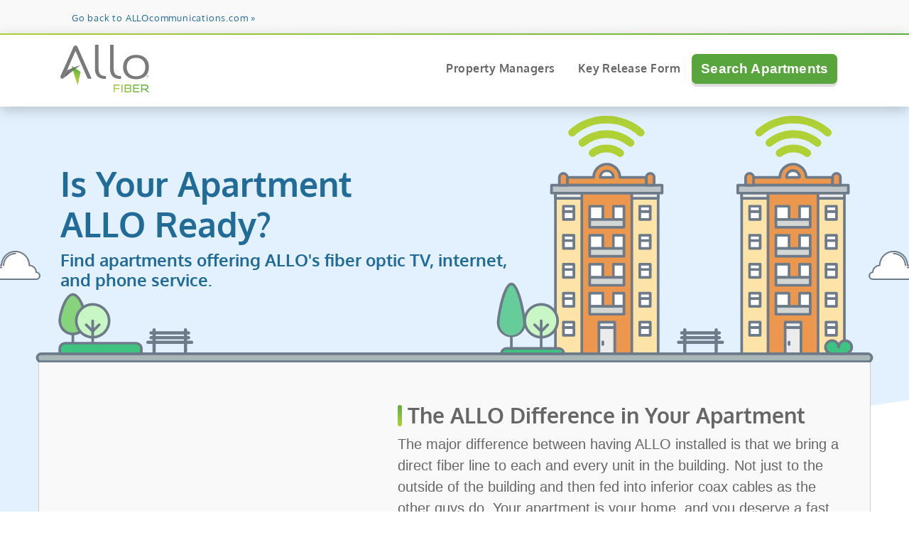

--- FILE ---
content_type: text/html; charset=UTF-8
request_url: https://www.allocommunications.com/apartments/?community=fremont
body_size: 35322
content:
<!DOCTYPE html>
<html lang="en-US">
<head>
<meta http-equiv="X-UA-Compatible" content="IE=edge">
<meta charset="UTF-8">
<script type="text/javascript">
/* <![CDATA[ */
var gform;gform||(document.addEventListener("gform_main_scripts_loaded",function(){gform.scriptsLoaded=!0}),document.addEventListener("gform/theme/scripts_loaded",function(){gform.themeScriptsLoaded=!0}),window.addEventListener("DOMContentLoaded",function(){gform.domLoaded=!0}),gform={domLoaded:!1,scriptsLoaded:!1,themeScriptsLoaded:!1,isFormEditor:()=>"function"==typeof InitializeEditor,callIfLoaded:function(o){return!(!gform.domLoaded||!gform.scriptsLoaded||!gform.themeScriptsLoaded&&!gform.isFormEditor()||(gform.isFormEditor()&&console.warn("The use of gform.initializeOnLoaded() is deprecated in the form editor context and will be removed in Gravity Forms 3.1."),o(),0))},initializeOnLoaded:function(o){gform.callIfLoaded(o)||(document.addEventListener("gform_main_scripts_loaded",()=>{gform.scriptsLoaded=!0,gform.callIfLoaded(o)}),document.addEventListener("gform/theme/scripts_loaded",()=>{gform.themeScriptsLoaded=!0,gform.callIfLoaded(o)}),window.addEventListener("DOMContentLoaded",()=>{gform.domLoaded=!0,gform.callIfLoaded(o)}))},hooks:{action:{},filter:{}},addAction:function(o,r,e,t){gform.addHook("action",o,r,e,t)},addFilter:function(o,r,e,t){gform.addHook("filter",o,r,e,t)},doAction:function(o){gform.doHook("action",o,arguments)},applyFilters:function(o){return gform.doHook("filter",o,arguments)},removeAction:function(o,r){gform.removeHook("action",o,r)},removeFilter:function(o,r,e){gform.removeHook("filter",o,r,e)},addHook:function(o,r,e,t,n){null==gform.hooks[o][r]&&(gform.hooks[o][r]=[]);var d=gform.hooks[o][r];null==n&&(n=r+"_"+d.length),gform.hooks[o][r].push({tag:n,callable:e,priority:t=null==t?10:t})},doHook:function(r,o,e){var t;if(e=Array.prototype.slice.call(e,1),null!=gform.hooks[r][o]&&((o=gform.hooks[r][o]).sort(function(o,r){return o.priority-r.priority}),o.forEach(function(o){"function"!=typeof(t=o.callable)&&(t=window[t]),"action"==r?t.apply(null,e):e[0]=t.apply(null,e)})),"filter"==r)return e[0]},removeHook:function(o,r,t,n){var e;null!=gform.hooks[o][r]&&(e=(e=gform.hooks[o][r]).filter(function(o,r,e){return!!(null!=n&&n!=o.tag||null!=t&&t!=o.priority)}),gform.hooks[o][r]=e)}});
/* ]]> */
</script>

<meta name="viewport" content="width=device-width, initial-scale=1">
<meta name='robots' content='index, follow, max-image-preview:large, max-snippet:-1, max-video-preview:-1' />
<meta name="be:wp" content="1.1.17">
<!-- be_ixf, sdk, gho-->
<meta name="be:sdk" content="php_sdk_1.5.15" />
<meta name="be:timer" content="89ms" />
<meta name="be:orig_url" content="https%3A%2F%2Fwww.allocommunications.com%2Fapartments%2F%3Fcommunity%3Dfremont" />
<meta name="be:norm_url" content="https%3A%2F%2Fwww.allocommunications.com%2Fapartments%2F" />
<meta name="be:capsule_url" content="https%3A%2F%2Fixfd1-api.bc0a.com%2Fapi%2Fixf%2F1.0.0%2Fget_capsule%2Ff00000000319387%2F0932119965" />
<meta name="be:api_dt" content="py_2026;pm_01;pd_10;ph_16;pmh_17;p_epoch:1.76806182665E+12" />
<meta name="be:mod_dt" content="py_2026;pm_01;pd_10;ph_16;pmh_17;p_epoch:1.76806182665E+12" />
<meta name="be:diag" content="TVgLVql8WX0DwQnV5LKNuW/oagCvNqLef+pXLfccrPlrhK/YNqbgfBuLWZ9WGgimdHBq6Y6gXnFfidwwMsQjR0j6gdMkJ2W7hCb+dExpd9CAlZr6G8W+Qwx/DiwCMo+yLYcUhxd0Yt9VJQXLkM/H52i6TnlmzUGihKQ3m/s0lle7M4wcQSQydsN8Ujhc5MIW4CgTJbO98A4F5kM5mTp3gqIRAphuIrFitKB0AtdTztRKwiipvJFwFZ72hKhJqNuWwnRFoh+h5U9yvZ216xnUMTs3eldfdjvXQ3BMOLBgCqByFZnHOeTAcJgeTIdnnFpfWG/7l02yQaRWNhnl8URQZzZfDvF8v8smTpYVnfHaL9fEJ4mZqDo36zB8Yl5jAmUY9MWQeiaZJ6lsalyezPBFAnQPrfXle+YDZ0uhzmF4JfZxZVPQUj1pkLhDK8B35FSMaAiGocZegrmsJMv1/U+xrySBkLjw9Drn1XNEGtsoJ2Gk/dFLh/nRSmUrA6tUX7ygcqFirBGhmK6zBENxaO+XIoDvdewBTlj8wgK3RQOtcyhyUKOaVJQq0L9YZRdnizVsbeI7dzbzzrA2knJf8L2fQIw6QWsXFdp0AOZDKS/dBwbK1AgCEMAhgNwRi3yWxwuzDx3JGRlv7pZMMvOVWid7ouI77cvMpPSBGg6/soKmWeKa5eofTd00PuR9MfTf5+Wggq/FDAjs2jiqi/pySFPMCUflvDv86nP4/G3hPfpuqd4Vx2PZuDsRFHzbwUzMKi6mDMJFkuY/2o3ObSxGsD1pppwXxSHx7x8QsUZR4LpQ57zvQ8m4yqYLrFyBpGK34Ki7/FsSqJYUkzt/[base64]/vK1PhgmgBpzwkGiYjvM8+z257Y3JiSCcZmJ8SJCmLXhzV/ByNsBJQuueedJjMDaYaueEbT8MOsoRl6KxAO9hDWoOoWPw5ldrAG0i1hDjSnGEzp0OkIDqqoAZ2Ll8ThHOXRKjazvDdWCi/vy/yAOWHVhJM1G7a7ZyrpHDR06Tm46kezba81jvV1r8o8ek24mHJ+V3agDrEqa9Zva2zAwtDO8pbvE9WKFemh/wGa19a3WDRq1PVHR7pQrUUI4jUcdT8jMQYM5/iqR3/+PNk7ZH/C5IdEyNO8ATl94U+02msQtArFmzl0nWSWa1JwIWQC5orswv9oEja56qWpxe/fX2yLtLkI1fJ5L9sq20xy4kBXjBLCfLj4DF/+U2dAmVlZT397nSgEOGIyPP4vjqLTrAloDLiD26dJyLtP5bE+XO5omIV5dYHUv+JFl9pE2ITj9jEwkhtzyI2UVfdJkS1DpRVEbO6A2pqAtucjR3M3I4qYN0L9GU9Z9c3zM5VikPgpJ5yokQ4XDMLqouDKe/z+7S4w4nuFGAkwOdWpHyjnHfi3eCP5Ch8sSIRDP1WuJdun/kMJNfZ2rlPS0iu8DQ7Ln5R+g2n8jleuNw3JlYtXby1OO9knLsrP6FpkY/CAhEp1tTAwQxFc2kKOP1LfXdQ/MqrsQhUGanALrhfK1gr5hN5XJs2Daso/XoAETMaCULAZ8bOG5lB6DUKWCcYMzzZkd/s/EdzUeX0l0ezyemVBiOJZIgNJ9G/r9Ow0m3MAufaDMRkyren4qUuygdPN9Dz8opAFeXo0xyEA7zPmL95Cq+aV+uEteuDnl+yXJIfaC243MeqPDxhGxlDw7QrnN3U3EDuDJbggMnbQdvtWQPaE0XmYFsMNMKPSs/ZD11C8kRys+MRBJm9RvulbtZJc2BIiy4mFrfnoZfPbwcre0pTnDFdjOo9CiG7iDlpC26OmF0WL34nzfpDW58ZSn5xpfHsx8Akr9ZjW3Aswhlub3fY7eCu/ywpFjPUETHx0YE9wJ1dPSDGu+Gc5gBzOD8RiVYe/MElqzNS19tj3peW7BwlMWEQoFYVv3F8/bcofEtg8GVBYXcP4MgzpM5XuYtDH5i6q6DtmRaZqONEYLN86fQGN7Sq23r0HGnKaTA8XNA55ywbZker0Kj8l2pOzklx+ahyqZTRG26SHQG+jw/VLOfJKkn8mq/+ZcmXzSDACITwEf0824+40xB+ztOYPDL7ZOqDGp+a5GaCUx/1C3KgDAFsTL6rlXXCEf6uTGHxDGQgF2UJK0K8J+E1m1BdeGqfXKJYt1xnQnl1Ziebf3h92f3MFzvMKVFI6VnHdWy/Q8SlU6RqEG8hFslGz1nPvGXnIzBiwcsIKvKAD1939AwTLboEjALS0SllAaP0CCOiDsyFMsf0FZb+FfIHE6xoaq0SO4Aqz7AQqJ9y1I7g7JVPVUcndCOkidqjw924I8VVC1+nydmEoNn9mJw5z0Wjn4gxF8zUIp+TJF1zSGYP/Dh2vCzTnHvuAknTFrycCTAEpBGHXcy4evnl9y+Yy4k4/ShQnS8XwwKuOFaEImMu9cY+hH8NXYdwZedZ5CfNMpYLHXJt9S1o0VhJHJnL6ZtR0QSDrR4SBum/a3tbPFHwPRrTCRYtNtNg==" />
<meta name="be:messages" content="true" />
<style>
  .be-ix-link-block {
    width: 100%;
  }
  .be-ix-link-block .be-related-link-container {
    text-align: left;
    padding-top: 12px;
    padding-bottom: 12px;
  }
  .be-ix-link-block .be-related-link-container .be-label {
    color: #666666;
    font-size: 18px;
    font-weight: 700;
    line-height: 24px;
    margin-bottom: 10px;
  }
  .be-ix-link-block .be-related-link-container .be-list {
    display: inline-block;
    list-style: none;
    margin: 0;
    padding: 0;
  }
  .be-ix-link-block .be-related-link-container .be-list .be-list-item {
    display: inline-block;
    margin-right: 20px;
  }
  .be-ix-link-block .be-related-link-container .be-list .be-list-item .be-related-link {
    color: #206b98;
    font-size: 14px;
    line-height: 1.2;
    position: relative;
    font-weight: 400;
    text-decoration: none !important;
    left: 0;
  }
  .be-ix-link-block .be-related-link-container .be-list .be-list-item .be-related-link:hover {
    text-decoration: underline !important;
  }
  .be-ix-link-block .be-related-link-container .be-list .be-list-item:last-child {
    margin-right: 0;
  }

  @media (max-width: 767px) {
    .be-ix-link-block .be-related-link-container .be-label {
      width: 100%;
      text-align: left;
    }
    .be-ix-link-block .be-related-link-container .be-list {
      display: block;
      width: 100%;
    }
    .be-ix-link-block .be-related-link-container .be-list .be-list-item {
      padding: 0;
      display: block;
      margin-right: 0;
      text-align: left;
    }
  }
  @media (min-width: 768px) {
    .be-ix-link-block .be-related-link-container {
      display: flex;
      align-items: baseline;
    }
    .be-ix-link-block .be-related-link-container .be-label {
      display: inline-block;
      margin-right: 20px;
      flex-grow: 0;
      flex-shrink: 0;
    }
  }
</style>

<script  id="be-app-script" data-testmode="false" data-delay='0' data-customerid="f00000000319387" src="https://app-cf.bc0a.com/corejs/be-app.js"></script>

	<!-- This site is optimized with the Yoast SEO Premium plugin v26.7 (Yoast SEO v26.7) - https://yoast.com/wordpress/plugins/seo/ -->
	<title>Fiber Internet: Check Your Apartment for Installations | ALLO</title>
	<meta name="description" content="Ready to supercharge your life? See apartments that currently offer ALLO&#039;s fiber internet, TV, &amp; phone services. Upgrade today!" />
	<link rel="canonical" href="https://www.allocommunications.com/apartments/" />
	<meta property="og:locale" content="en_US" />
	<meta property="og:type" content="article" />
	<meta property="og:title" content="Apartments" />
	<meta property="og:description" content="Ready to supercharge your life? See apartments that currently offer ALLO&#039;s fiber internet, TV, &amp; phone services. Upgrade today!" />
	<meta property="og:url" content="https://www.allocommunications.com/apartments/" />
	<meta property="og:site_name" content="ALLO Fiber" />
	<meta property="article:modified_time" content="2025-07-15T17:11:33+00:00" />
	<meta property="og:image" content="https://www.allocommunications.com/wp-content/uploads/2017/03/header-communities.jpg" />
	<meta property="og:image:width" content="1440" />
	<meta property="og:image:height" content="562" />
	<meta property="og:image:type" content="image/jpeg" />
	<meta name="twitter:card" content="summary_large_image" />
	<meta name="twitter:label1" content="Est. reading time" />
	<meta name="twitter:data1" content="1 minute" />
	<!-- / Yoast SEO Premium plugin. -->


<link rel='dns-prefetch' href='//maps.googleapis.com' />
<link rel='dns-prefetch' href='//js-na2.hs-scripts.com' />
<link rel='dns-prefetch' href='//unpkg.com' />
<link rel='dns-prefetch' href='//cdnjs.cloudflare.com' />
<link rel="alternate" title="oEmbed (JSON)" type="application/json+oembed" href="https://www.allocommunications.com/wp-json/oembed/1.0/embed?url=https%3A%2F%2Fwww.allocommunications.com%2Fapartments%2F" />
<link rel="alternate" title="oEmbed (XML)" type="text/xml+oembed" href="https://www.allocommunications.com/wp-json/oembed/1.0/embed?url=https%3A%2F%2Fwww.allocommunications.com%2Fapartments%2F&#038;format=xml" />
<style id='wp-img-auto-sizes-contain-inline-css' type='text/css'>
img:is([sizes=auto i],[sizes^="auto," i]){contain-intrinsic-size:3000px 1500px}
/*# sourceURL=wp-img-auto-sizes-contain-inline-css */
</style>
<link rel='stylesheet' id='sbi_styles-css' href='https://www.allocommunications.com/wp-content/plugins/instagram-feed/css/sbi-styles.min.css?ver=6.10.0' type='text/css' media='all' />
<style id='wp-emoji-styles-inline-css' type='text/css'>

	img.wp-smiley, img.emoji {
		display: inline !important;
		border: none !important;
		box-shadow: none !important;
		height: 1em !important;
		width: 1em !important;
		margin: 0 0.07em !important;
		vertical-align: -0.1em !important;
		background: none !important;
		padding: 0 !important;
	}
/*# sourceURL=wp-emoji-styles-inline-css */
</style>
<style id='classic-theme-styles-inline-css' type='text/css'>
/*! This file is auto-generated */
.wp-block-button__link{color:#fff;background-color:#32373c;border-radius:9999px;box-shadow:none;text-decoration:none;padding:calc(.667em + 2px) calc(1.333em + 2px);font-size:1.125em}.wp-block-file__button{background:#32373c;color:#fff;text-decoration:none}
/*# sourceURL=/wp-includes/css/classic-themes.min.css */
</style>
<link rel='stylesheet' id='ab_test_styles-css' href='https://www.allocommunications.com/wp-content/plugins/bt-bb-ab/css/experiment-frontend.css?ver=2.4.0' type='text/css' media='all' />
<link rel='stylesheet' id='trp-language-switcher-style-css' href='https://www.allocommunications.com/wp-content/plugins/translatepress-multilingual/assets/css/trp-language-switcher.css?ver=3.0.7' type='text/css' media='all' />
<link rel='stylesheet' id='megamenu-css' href='https://www.allocommunications.com/wp-content/uploads/maxmegamenu/style.css?ver=275239' type='text/css' media='all' />
<link rel='stylesheet' id='dashicons-css' href='https://www.allocommunications.com/wp-includes/css/dashicons.min.css?ver=e1cea78d18ae9226f6eecc2ddc35cd51' type='text/css' media='all' />
<link rel='stylesheet' id='megamenu-fontawesome5-css' href='https://www.allocommunications.com/wp-content/plugins/megamenu-pro/icons/fontawesome5/css/all.min.css?ver=2.4.4' type='text/css' media='all' />
<link rel='stylesheet' id='megamenu-fontawesome6-css' href='https://www.allocommunications.com/wp-content/plugins/megamenu-pro/icons/fontawesome6/css/all.min.css?ver=2.4.4' type='text/css' media='all' />
<link rel='stylesheet' id='allocom-style-css' href='https://www.allocommunications.com/wp-content/themes/allo-rs/css/styles.css?ver=260108-222108' type='text/css' media='all' />
<link rel='stylesheet' id='allocom-print-css' href='https://www.allocommunications.com/wp-content/themes/allo-rs/css/print.css?ver=250828-124749' type='text/css' media='all' />
<script type="text/javascript" src="https://maps.googleapis.com/maps/api/js?en&amp;key=AIzaSyDIwWhCaqo1EW__UnQb2tKKetzpct5SeUc&amp;ver=3" id="googlemaps-js"></script>
<script type="text/javascript" src="https://www.allocommunications.com/wp-includes/js/jquery/jquery.min.js?ver=3.7.1" id="jquery-core-js"></script>
<script type="text/javascript" src="https://www.allocommunications.com/wp-includes/js/jquery/jquery-migrate.min.js?ver=3.4.1" id="jquery-migrate-js"></script>
<script type="text/javascript" src="https://www.allocommunications.com/wp-content/plugins/allo-apartments/js/jquery.form.min.js?ver=e1cea78d18ae9226f6eecc2ddc35cd51" id="jqueryform-js"></script>
<script type="text/javascript" src="https://www.allocommunications.com/wp-content/plugins/allo-apartments/js/jquery.easyPaginate.js?ver=e1cea78d18ae9226f6eecc2ddc35cd51" id="easyPaginate-js"></script>
<script type="text/javascript" id="community_frontend-js-extra">
/* <![CDATA[ */
var ajaxObject = {"ajaxUrl":"https://www.allocommunications.com/wp-admin/admin-ajax.php","nonce":"e387f77a22","googlemaps":"AIzaSyDIwWhCaqo1EW__UnQb2tKKetzpct5SeUc"};
//# sourceURL=community_frontend-js-extra
/* ]]> */
</script>
<script type="text/javascript" src="https://www.allocommunications.com/wp-content/plugins/allo-apartments/js/community_frontend.js?ver=1704301443" id="community_frontend-js"></script>
<script type="text/javascript" src="https://www.allocommunications.com/wp-content/plugins/allo-apartments/js/handlebars.min.js?ver=4.0.10" id="handlebars-js"></script>
<script type="text/javascript" id="allo-typeahead-js-js-extra">
/* <![CDATA[ */
var communities_init = {"ajaxUrl":"https://www.allocommunications.com/wp-admin/admin-ajax.php","nonce":"54b84b58a2"};
//# sourceURL=allo-typeahead-js-js-extra
/* ]]> */
</script>
<script type="text/javascript" src="https://www.allocommunications.com/wp-content/plugins/allo-apartments/js/typeahead.bundle.min.js?ver=e1cea78d18ae9226f6eecc2ddc35cd51" id="allo-typeahead-js-js"></script>
<script type="text/javascript" id="bt_conversion_scripts-js-extra">
/* <![CDATA[ */
var ABST_CONFIG = {"ajaxurl":"https://www.allocommunications.com/wp-admin/admin-ajax.php","adminurl":"https://www.allocommunications.com/wp-admin/","pluginurl":"https://www.allocommunications.com/wp-content/plugins/bt-bb-ab/","homeurl":"https://www.allocommunications.com","btab_vars":{"is_admin":false,"post_id":21002,"is_preview":false,"is_agency":true,"is_free":"0","tagging":"1","do_fingerprint":"0","advanced_tracking":"1","abst_server_convert_woo":"0","abst_enable_user_journeys":"0","abst_disable_ai":"0","plugins_uri":"https://www.allocommunications.com/wp-content/plugins/bt-bb-ab/","domain":"https://www.allocommunications.com","v":"2.4.0","wait_for_approval":"0","heatmap_pages":false,"heatmap_all_pages":false,"geo":"0"},"bt_experiments":{"42167":{"name":"Starlink LPs","target_percentage":"100","url_query":"","conversion_page":"selector","conversion_url":"","conversion_link_pattern":false,"conversion_time":"0","conversion_scroll":"0","conversion_style":"bayesian","conversion_selector":"","conversion_text":"","goals":{"1":{"":""},"2":{"":""},"3":{"":""},"4":{"":""},"5":{"":""},"6":{"":""},"7":{"":""},"8":{"":""},"9":{"":""},"10":{"":""}},"test_type":"full_page","is_current_user_track":true,"full_page_default_page":"42153","page_variations":{"42160":"https://www.allocommunications.com/?page_id=42160"},"variation_meta":{"42160":{"label":"","image":""}},"use_order_value":"","magic_definition":"","css_test_variations":"2","test_status":"draft","test_winner":"","target_option_device_size":"all"},"40077":{"name":"SSS Main LP","target_percentage":"100","url_query":"","conversion_page":"selector","conversion_url":"","conversion_link_pattern":false,"conversion_time":"0","conversion_scroll":"","conversion_style":"bayesian","conversion_selector":".btn-primary","conversion_text":"","goals":{"1":{"":""},"2":{"":""},"3":{"":""},"4":{"":""},"5":{"":""},"6":{"":""},"7":{"":""},"8":{"":""},"9":{"":""},"10":{"":""}},"test_type":"full_page","is_current_user_track":true,"full_page_default_page":"39298","page_variations":{"40062":"https://www.allocommunications.com/switch-and-save-builder/"},"variation_meta":"","use_order_value":"","magic_definition":"","css_test_variations":"2","test_status":"complete","test_winner":"39298","target_option_device_size":"all"},"40078":{"name":"SSS - Current Customer LP","target_percentage":"100","url_query":"","conversion_page":"selector","conversion_url":"","conversion_link_pattern":false,"conversion_time":"0","conversion_scroll":"","conversion_style":"bayesian","conversion_selector":"","conversion_text":"","goals":{"1":{"link":"https://www.directv.com/affiliates/allofiber/?utm_source=allo_marketing&utm_medium=web&utm_campaign=all_customers&utm_term=cta&utm_content=stack_save_2025_curr_customer_v2"},"2":{"link":"https://getallomobile.com/?utm_source=allo_marketing&utm_medium=web&utm_campaign=all_customers&utm_term=cta&utm_content=stack_save_2025_curr_customer_v2"},"3":{"page":"39335"},"4":{"":""},"5":{"":""},"6":{"":""},"7":{"":""},"8":{"":""},"9":{"":""},"10":{"":""}},"test_type":"full_page","is_current_user_track":true,"full_page_default_page":"39334","page_variations":{"40066":"https://www.allocommunications.com/switch-and-save/current-customers-v2/"},"variation_meta":"","use_order_value":"","magic_definition":"","css_test_variations":"2","test_status":"complete","test_winner":"40066","target_option_device_size":"all"}},"conversion_details":[],"current_page":[21002]};
//# sourceURL=bt_conversion_scripts-js-extra
/* ]]> */
</script>
<script data-cfasync="false" data-no-optimize="1" data-no-defer="1" data-no-minify="1" nowprocket type="text/javascript" src="https://www.allocommunications.com/wp-content/plugins/bt-bb-ab/js/bt_conversion-min.js?ver=2.4.0" id="bt_conversion_scripts-js"></script>
<script type="text/javascript" src="https://cdnjs.cloudflare.com/ajax/libs/font-awesome/6.7.2/js/all.min.js?ver=1.0.0" id="font-awesome-js" defer="defer" data-wp-strategy="defer"></script>
<style id='absthide'>
      [bt_hidden=true] { 
        display: none !important; 
        visibility: hidden !important; 
        height: 0 !important; 
      }
/* Hide all variations by default - prevents flicker */
[bt-variation]:not(.bt-show-variation),
[data-bt-variation]:not(.bt-show-variation),
[class*='ab-var-']:not(.bt-show-variation) {
    opacity: 0 !important;
    pointer-events: none !important;
}

/* Show the first variation of each experiment - prevents CLS */
[bt-variation].bt-first-variation:not(.bt-show-variation),
[data-bt-variation].bt-first-variation:not(.bt-show-variation),
[class*='ab-var-'].bt-first-variation {
    opacity: 1 !important;
    pointer-events: auto !important;
}

/* After test setup complete, fully remove non-selected variations from DOM */
body.ab-test-setup-complete [bt-variation]:not(.bt-show-variation),
body.ab-test-setup-complete [data-bt-variation]:not(.bt-show-variation),
body.ab-test-setup-complete [class*='ab-var-']:not(.bt-show-variation) {
    display: none !important;
}

/* Show selected variation */
.bt-show-variation {
    opacity: 1 !important;
    pointer-events: auto !important;
}

      </style><script data-cfasync='false' data-no-optimize='1' data-no-defer='1' data-no-minify='1' nowprocket id='abst_conv_details'>
          var conversion_details = [];
          var current_page = [21002];
        </script>			<!-- DO NOT COPY THIS SNIPPET! Start of Page Analytics Tracking for HubSpot WordPress plugin v11.3.33-->
			<script class="hsq-set-content-id" data-content-id="standard-page">
				var _hsq = _hsq || [];
				_hsq.push(["setContentType", "standard-page"]);
			</script>
			<!-- DO NOT COPY THIS SNIPPET! End of Page Analytics Tracking for HubSpot WordPress plugin -->
			<link rel="alternate" hreflang="en-US" href="https://www.allocommunications.com/apartments/?community=fremont"/>
<link rel="alternate" hreflang="es-MX" href="https://www.allocommunications.com/es/apartments/?community=fremont"/>
<link rel="alternate" hreflang="en" href="https://www.allocommunications.com/apartments/?community=fremont"/>
<link rel="alternate" hreflang="es" href="https://www.allocommunications.com/es/apartments/?community=fremont"/>
<link rel="icon" href="https://www.allocommunications.com/wp-content/uploads/2016/03/cropped-favicon-32x32.png" sizes="32x32" />
<link rel="icon" href="https://www.allocommunications.com/wp-content/uploads/2016/03/cropped-favicon-192x192.png" sizes="192x192" />
<link rel="apple-touch-icon" href="https://www.allocommunications.com/wp-content/uploads/2016/03/cropped-favicon-180x180.png" />
<meta name="msapplication-TileImage" content="https://www.allocommunications.com/wp-content/uploads/2016/03/cropped-favicon-270x270.png" />
<style type="text/css">/** Mega Menu CSS: fs **/</style>

































<!-- Google Tag Manager -->
<script>(function (w, d, s, l, i) {
		w[l] = w[l] || [];
		w[l].push({
			'gtm.start':
				new Date().getTime(), event: 'gtm.js'
		});
		var f = d.getElementsByTagName(s)[0],
			j = d.createElement(s), dl = l != 'dataLayer' ? '&l=' + l : '';
		j.async = true;
		j.src =
			'https://www.googletagmanager.com/gtm.js?id=' + i + dl;
		f.parentNode.insertBefore(j, f);
	})(window, document, 'script', 'dataLayer', 'GTM-WL56FT');</script>
<!-- End Google Tag Manager -->

<!-- Meta Pixel Code -->
<script>
	!function (f, b, e, v, n, t, s) {
		if (f.fbq) return;
		n = f.fbq = function () {
			n.callMethod ?
				n.callMethod.apply(n, arguments) : n.queue.push(arguments)
		};
		if (!f._fbq) f._fbq = n;
		n.push = n;
		n.loaded = !0;
		n.version = '2.0';
		n.queue = [];
		t = b.createElement(e);
		t.async = !0;
		t.src = v;
		s = b.getElementsByTagName(e)[0];
		s.parentNode.insertBefore(t, s)
	}(window, document, 'script',
		'https://connect.facebook.net/en_US/fbevents.js');
	fbq('init', '761575333892588');
	fbq('track', 'PageView');
</script>
<noscript><img height="1" width="1" style="display:none"
							 src="https://www.facebook.com/tr?id=761575333892588&ev=PageView&noscript=1"
	/></noscript>
<!-- End Meta Pixel Code -->	
	<style id='global-styles-inline-css' type='text/css'>
:root{--wp--preset--aspect-ratio--square: 1;--wp--preset--aspect-ratio--4-3: 4/3;--wp--preset--aspect-ratio--3-4: 3/4;--wp--preset--aspect-ratio--3-2: 3/2;--wp--preset--aspect-ratio--2-3: 2/3;--wp--preset--aspect-ratio--16-9: 16/9;--wp--preset--aspect-ratio--9-16: 9/16;--wp--preset--color--black: #000000;--wp--preset--color--cyan-bluish-gray: #abb8c3;--wp--preset--color--white: #ffffff;--wp--preset--color--pale-pink: #f78da7;--wp--preset--color--vivid-red: #cf2e2e;--wp--preset--color--luminous-vivid-orange: #ff6900;--wp--preset--color--luminous-vivid-amber: #fcb900;--wp--preset--color--light-green-cyan: #7bdcb5;--wp--preset--color--vivid-green-cyan: #00d084;--wp--preset--color--pale-cyan-blue: #8ed1fc;--wp--preset--color--vivid-cyan-blue: #0693e3;--wp--preset--color--vivid-purple: #9b51e0;--wp--preset--gradient--vivid-cyan-blue-to-vivid-purple: linear-gradient(135deg,rgb(6,147,227) 0%,rgb(155,81,224) 100%);--wp--preset--gradient--light-green-cyan-to-vivid-green-cyan: linear-gradient(135deg,rgb(122,220,180) 0%,rgb(0,208,130) 100%);--wp--preset--gradient--luminous-vivid-amber-to-luminous-vivid-orange: linear-gradient(135deg,rgb(252,185,0) 0%,rgb(255,105,0) 100%);--wp--preset--gradient--luminous-vivid-orange-to-vivid-red: linear-gradient(135deg,rgb(255,105,0) 0%,rgb(207,46,46) 100%);--wp--preset--gradient--very-light-gray-to-cyan-bluish-gray: linear-gradient(135deg,rgb(238,238,238) 0%,rgb(169,184,195) 100%);--wp--preset--gradient--cool-to-warm-spectrum: linear-gradient(135deg,rgb(74,234,220) 0%,rgb(151,120,209) 20%,rgb(207,42,186) 40%,rgb(238,44,130) 60%,rgb(251,105,98) 80%,rgb(254,248,76) 100%);--wp--preset--gradient--blush-light-purple: linear-gradient(135deg,rgb(255,206,236) 0%,rgb(152,150,240) 100%);--wp--preset--gradient--blush-bordeaux: linear-gradient(135deg,rgb(254,205,165) 0%,rgb(254,45,45) 50%,rgb(107,0,62) 100%);--wp--preset--gradient--luminous-dusk: linear-gradient(135deg,rgb(255,203,112) 0%,rgb(199,81,192) 50%,rgb(65,88,208) 100%);--wp--preset--gradient--pale-ocean: linear-gradient(135deg,rgb(255,245,203) 0%,rgb(182,227,212) 50%,rgb(51,167,181) 100%);--wp--preset--gradient--electric-grass: linear-gradient(135deg,rgb(202,248,128) 0%,rgb(113,206,126) 100%);--wp--preset--gradient--midnight: linear-gradient(135deg,rgb(2,3,129) 0%,rgb(40,116,252) 100%);--wp--preset--font-size--small: 13px;--wp--preset--font-size--medium: 20px;--wp--preset--font-size--large: 36px;--wp--preset--font-size--x-large: 42px;--wp--preset--spacing--20: 0.44rem;--wp--preset--spacing--30: 0.67rem;--wp--preset--spacing--40: 1rem;--wp--preset--spacing--50: 1.5rem;--wp--preset--spacing--60: 2.25rem;--wp--preset--spacing--70: 3.38rem;--wp--preset--spacing--80: 5.06rem;--wp--preset--shadow--natural: 6px 6px 9px rgba(0, 0, 0, 0.2);--wp--preset--shadow--deep: 12px 12px 50px rgba(0, 0, 0, 0.4);--wp--preset--shadow--sharp: 6px 6px 0px rgba(0, 0, 0, 0.2);--wp--preset--shadow--outlined: 6px 6px 0px -3px rgb(255, 255, 255), 6px 6px rgb(0, 0, 0);--wp--preset--shadow--crisp: 6px 6px 0px rgb(0, 0, 0);}:where(.is-layout-flex){gap: 0.5em;}:where(.is-layout-grid){gap: 0.5em;}body .is-layout-flex{display: flex;}.is-layout-flex{flex-wrap: wrap;align-items: center;}.is-layout-flex > :is(*, div){margin: 0;}body .is-layout-grid{display: grid;}.is-layout-grid > :is(*, div){margin: 0;}:where(.wp-block-columns.is-layout-flex){gap: 2em;}:where(.wp-block-columns.is-layout-grid){gap: 2em;}:where(.wp-block-post-template.is-layout-flex){gap: 1.25em;}:where(.wp-block-post-template.is-layout-grid){gap: 1.25em;}.has-black-color{color: var(--wp--preset--color--black) !important;}.has-cyan-bluish-gray-color{color: var(--wp--preset--color--cyan-bluish-gray) !important;}.has-white-color{color: var(--wp--preset--color--white) !important;}.has-pale-pink-color{color: var(--wp--preset--color--pale-pink) !important;}.has-vivid-red-color{color: var(--wp--preset--color--vivid-red) !important;}.has-luminous-vivid-orange-color{color: var(--wp--preset--color--luminous-vivid-orange) !important;}.has-luminous-vivid-amber-color{color: var(--wp--preset--color--luminous-vivid-amber) !important;}.has-light-green-cyan-color{color: var(--wp--preset--color--light-green-cyan) !important;}.has-vivid-green-cyan-color{color: var(--wp--preset--color--vivid-green-cyan) !important;}.has-pale-cyan-blue-color{color: var(--wp--preset--color--pale-cyan-blue) !important;}.has-vivid-cyan-blue-color{color: var(--wp--preset--color--vivid-cyan-blue) !important;}.has-vivid-purple-color{color: var(--wp--preset--color--vivid-purple) !important;}.has-black-background-color{background-color: var(--wp--preset--color--black) !important;}.has-cyan-bluish-gray-background-color{background-color: var(--wp--preset--color--cyan-bluish-gray) !important;}.has-white-background-color{background-color: var(--wp--preset--color--white) !important;}.has-pale-pink-background-color{background-color: var(--wp--preset--color--pale-pink) !important;}.has-vivid-red-background-color{background-color: var(--wp--preset--color--vivid-red) !important;}.has-luminous-vivid-orange-background-color{background-color: var(--wp--preset--color--luminous-vivid-orange) !important;}.has-luminous-vivid-amber-background-color{background-color: var(--wp--preset--color--luminous-vivid-amber) !important;}.has-light-green-cyan-background-color{background-color: var(--wp--preset--color--light-green-cyan) !important;}.has-vivid-green-cyan-background-color{background-color: var(--wp--preset--color--vivid-green-cyan) !important;}.has-pale-cyan-blue-background-color{background-color: var(--wp--preset--color--pale-cyan-blue) !important;}.has-vivid-cyan-blue-background-color{background-color: var(--wp--preset--color--vivid-cyan-blue) !important;}.has-vivid-purple-background-color{background-color: var(--wp--preset--color--vivid-purple) !important;}.has-black-border-color{border-color: var(--wp--preset--color--black) !important;}.has-cyan-bluish-gray-border-color{border-color: var(--wp--preset--color--cyan-bluish-gray) !important;}.has-white-border-color{border-color: var(--wp--preset--color--white) !important;}.has-pale-pink-border-color{border-color: var(--wp--preset--color--pale-pink) !important;}.has-vivid-red-border-color{border-color: var(--wp--preset--color--vivid-red) !important;}.has-luminous-vivid-orange-border-color{border-color: var(--wp--preset--color--luminous-vivid-orange) !important;}.has-luminous-vivid-amber-border-color{border-color: var(--wp--preset--color--luminous-vivid-amber) !important;}.has-light-green-cyan-border-color{border-color: var(--wp--preset--color--light-green-cyan) !important;}.has-vivid-green-cyan-border-color{border-color: var(--wp--preset--color--vivid-green-cyan) !important;}.has-pale-cyan-blue-border-color{border-color: var(--wp--preset--color--pale-cyan-blue) !important;}.has-vivid-cyan-blue-border-color{border-color: var(--wp--preset--color--vivid-cyan-blue) !important;}.has-vivid-purple-border-color{border-color: var(--wp--preset--color--vivid-purple) !important;}.has-vivid-cyan-blue-to-vivid-purple-gradient-background{background: var(--wp--preset--gradient--vivid-cyan-blue-to-vivid-purple) !important;}.has-light-green-cyan-to-vivid-green-cyan-gradient-background{background: var(--wp--preset--gradient--light-green-cyan-to-vivid-green-cyan) !important;}.has-luminous-vivid-amber-to-luminous-vivid-orange-gradient-background{background: var(--wp--preset--gradient--luminous-vivid-amber-to-luminous-vivid-orange) !important;}.has-luminous-vivid-orange-to-vivid-red-gradient-background{background: var(--wp--preset--gradient--luminous-vivid-orange-to-vivid-red) !important;}.has-very-light-gray-to-cyan-bluish-gray-gradient-background{background: var(--wp--preset--gradient--very-light-gray-to-cyan-bluish-gray) !important;}.has-cool-to-warm-spectrum-gradient-background{background: var(--wp--preset--gradient--cool-to-warm-spectrum) !important;}.has-blush-light-purple-gradient-background{background: var(--wp--preset--gradient--blush-light-purple) !important;}.has-blush-bordeaux-gradient-background{background: var(--wp--preset--gradient--blush-bordeaux) !important;}.has-luminous-dusk-gradient-background{background: var(--wp--preset--gradient--luminous-dusk) !important;}.has-pale-ocean-gradient-background{background: var(--wp--preset--gradient--pale-ocean) !important;}.has-electric-grass-gradient-background{background: var(--wp--preset--gradient--electric-grass) !important;}.has-midnight-gradient-background{background: var(--wp--preset--gradient--midnight) !important;}.has-small-font-size{font-size: var(--wp--preset--font-size--small) !important;}.has-medium-font-size{font-size: var(--wp--preset--font-size--medium) !important;}.has-large-font-size{font-size: var(--wp--preset--font-size--large) !important;}.has-x-large-font-size{font-size: var(--wp--preset--font-size--x-large) !important;}
/*# sourceURL=global-styles-inline-css */
</style>
<link rel='stylesheet' id='gform_basic-css' href='https://www.allocommunications.com/wp-content/plugins/gravityforms/assets/css/dist/basic.min.css?ver=2.9.25' type='text/css' media='all' />
<link rel='stylesheet' id='gform_theme_components-css' href='https://www.allocommunications.com/wp-content/plugins/gravityforms/assets/css/dist/theme-components.min.css?ver=2.9.25' type='text/css' media='all' />
<link rel='stylesheet' id='gform_theme-css' href='https://www.allocommunications.com/wp-content/plugins/gravityforms/assets/css/dist/theme.min.css?ver=2.9.25' type='text/css' media='all' />
</head>
	
	<body class="wp-singular page-template page-template-templates page-template-template-apartments page-template-templatestemplate-apartments-php page page-id-21002 page-parent wp-theme-allo-rs bt-hidevars translatepress-en_US mega-menu-primary">
	
			<!-- Google Tag Manager (noscript) -->
		<noscript>
			<iframe src="https://www.googletagmanager.com/ns.html?id=GTM-WL56FT"
							height="0" width="0" style="display:none;visibility:hidden"></iframe>
		</noscript>
		<!-- End Google Tag Manager (noscript) -->
	
<div class="nav-secondary bg-light">
	<div class="container">
		<div class="row justify-content-end">
			<div class="col-12">
				<nav class="nav nav-justified align-items-end">
					<a href="https://www.allocommunications.com" class="nav-link mobile-icon text-brand-secondary txt-lg">
						Go back to ALLOcommunications.com &raquo;
					</a>
					<span class="live-chat-launch mobile-cta ml-md-auto">
                        <a href="#" onclick="olark('api.box.expand');" class="nav-link nav-secondary-cta livechat">Live Chat</a>
                    </span>
				</nav>
			</div>
		</div>
	</div>
</div>

<div class="primary-nav">
	<div class="container">
		<div class="row justify-content-between align-items-center">
			<div class="col-3 col-lg-auto">
				<a href="https://www.allocommunications.com/apartments/">
					<img src="https://www.allocommunications.com/wp-content/themes/allo-rs/img/updated-logos/Allo_Fiber_Logo_Color.svg"
							 alt="ALLO Fiber"
							 class="logo img-fluid">
				</a>
			</div>
			
			<div class="col-9 col-lg-0 d-block d-lg-none text-right">
				<a href="https://www.allocommunications.com/apartments/#search" class="btn btn-primary">Search Apartments</a>
				<button class="navbar-toggler collapsed" type="button" data-toggle="collapse" data-target="#primarynav"
								aria-controls="primarynav" aria-expanded="false" aria-label="Toggle navigation">
					<span class="navbar-toggler-icon"></span>
				</button>
			</div>
			
			<div id="primarynav" class="navbar-collapse collapse col-lg-auto mt-2 mt-lg-0">
				<div id="mobile-secondary" class="d-flex justify-content-between d-lg-none"></div>
				<ul class="nav navbar-nav nav-pills justify-content-between">
					<li class="nav-item"><a class="nav-link" href="https://www.allocommunications.com/apartments/property-managers/">Property
							Managers</a></li>
					<li class="nav-item"><a class="nav-link" href="https://www.allocommunications.com/apartments/key-form/">Key Release
							Form</a></li>
					<li
						class="nav-item ml-lg-auto d-none d-lg-flex ml-0 ml-lg-4 smooth-scroll">
						<a href="https://www.allocommunications.com/apartments/#search" class="btn btn-primary mr-sm-3">Search
							Apartments</a>
					</li>
					<li id="mobile-secondary-ctas" class="d-flex justify-content-center align-items-center d-md-none my-0"></li>
				</ul>
			</div>
		</div>
	</div>
</div>
	
	<section class="apartment-intro">
		<div class="container">
			<div class="row">
				<div class="col-md-7 align-self-md-center">
					<h1>Is Your Apartment ALLO&nbsp;Ready?</h1>
					<h2>Find apartments offering ALLO's fiber optic TV, internet, and phone service.</h2>
					<!--					<h2>Check below to see if your apartment is ALLO ready.</h2>-->
				</div>
			</div>
		</div>
	</section>
	
	<div class="communities-outer pb-5">
		
		<div class="communities-wrap container">
			<section class="communities-header pt-0 pb-4">
				<div class="row justify-content-between bg-light mb-0 pt-5 pb-3">
					<div class="col-md-5 mb-4 mb-md-0 pt-3">
						<div class="embed-responsive embed-responsive-16by9">
							<iframe width="560" height="315" class="embed-responsive-item"
											src="https://www.youtube.com/embed/wFez1MhYBC8"
											title="Local Developer Chooses ALLO for Apartments and Commercial Spaces"></iframe>
						</div>
					</div>
					<div class="col-md-7 pt-2">
						<h2 class="decorated">The ALLO Difference in Your Apartment</h2>
						<p class="mt-0 lead">The major difference between having ALLO installed is that we bring a direct fiber
							line to
							each and
							every
							unit in the building. Not just to the outside of the building and then fed into inferior coax cables as
							the
							other guys do. Your apartment is your home, and you deserve a fast, reliable connection that will make
							your
							life easier.</p>
						<p><span class="smooth-scroll"><a href="#search" class="btn btn-primary">Search Apartments</a></span></p>
					</div>
				</div>
				
				<!-- Property Managers Callout -->
				<div class="row bg-light pt-3 pb-1">
					<div class="col-12">
						<div class="card notice-card d-flex flex-row">
							<div
								class="notice-header bg-support-alt d-flex justify-content-center align-items-center px-3 text-white"><i
									class="h2 fa-solid fa-building-user"></i></div>
							<div class="notice-body py-3 px-3">
								<p class="mb-2"><span
										class="font-weight-bold text-support-alt">Hey, Property Owners and Managers!</span> Interested
									in bringing ALLO's 100% fiber-optic network to your property or apartment?
									We've got the hook-up. Our team will work directly with you to discuss the build, timeframe, and next
									steps to make this happen. Learn more and get in touch with our team today!</p>
								<p><a class="btn btn-outline-support-alt" href="/apartments/property-managers/">See How The Process
										Works</a></p>
							</div>
						</div>
					</div>
				</div>
				<!-- /Property Managers Callout -->
				
				<div class="row py-5 bg-light border-3 border-primary border-top-0
      border-right-0 border-left-0">
					<div class="pb-3">
						
<div class="container">
	<div class="row card-wrap">
		<div class="col-md-4 d-flex">
			<div class="card card-shadow">
				<div class="card-header bg-secondary d-flex align-items-center justify-content-center">
					<h2>
						Fiber Internet					</h2>
					<svg id="svg-icon-internet" xmlns="http://www.w3.org/2000/svg" viewBox="0 0 42.16 42.1">
						<path
							d="M17.84 39.56a6.46 6.46 0 0 1-3.32 1.78l.15.76a7.24 7.24 0 0 0 5.71-5.71l-.76-.15a6.46 6.46 0 0 1-1.78 3.31M.27 36.14A7.24 7.24 0 0 0 6 41.85l.15-.76A6.55 6.55 0 0 1 1 36zm15.49 1.34a3.57 3.57 0 0 1-1.74 1l.17.76a4.37 4.37 0 0 0 3.29-3.29l-.76-.17a3.57 3.57 0 0 1-1 1.74M3.17 35.65a4.36 4.36 0 0 0 3.29 3.29l.17-.76a3.59 3.59 0 0 1-2.7-2.7zm4.77-1.48a3.91 3.91 0 1 1 2.76 1.14 3.91 3.91 0 0 1-2.76-1.14m-1.2-6.72a5.61 5.61 0 1 0 4-1.64 5.61 5.61 0 0 0-4 1.64m-2.66-1.66a4.34 4.34 0 0 0-1.17 2.12l.75.17a3.59 3.59 0 0 1 2.7-2.7l-.17-.76a4.35 4.35 0 0 0-2.12 1.17M2 23.7a7.24 7.24 0 0 0-2 3.73l.76.15a6.55 6.55 0 0 1 5.1-5.1l-.15-.76A7.25 7.25 0 0 0 2 23.7m18.68 8a12.14 12.14 0 0 0-10.22-10.25A1.46 1.46 0 0 1 9.22 20a1.38 1.38 0 0 1 .48-1 1.44 1.44 0 0 1 1.16-.33 15 15 0 0 1 12.6 12.6 1.44 1.44 0 0 1-.33 1.16 1.38 1.38 0 0 1-1.06.49 1.46 1.46 0 0 1-1.4-1.24M8.59 17.7a3.09 3.09 0 0 0-.17 4.53 3.18 3.18 0 0 0 1.78.9 10.44 10.44 0 0 1 8.8 8.78 3.19 3.19 0 0 0 3.08 2.69 3.1 3.1 0 0 0 2.35-1.07 3.14 3.14 0 0 0 .71-2.53 16.65 16.65 0 0 0-14-14 3.2 3.2 0 0 0-.47 0 3.13 3.13 0 0 0-2 .76m20.46 13.88A20.54 20.54 0 0 0 10.48 13a1.43 1.43 0 0 1-1.26-1.4 1.4 1.4 0 0 1 .46-1 1.38 1.38 0 0 1 1.07-.36 23.36 23.36 0 0 1 21.2 21.2 1.38 1.38 0 0 1-.36 1.07 1.4 1.4 0 0 1-1 .46 1.43 1.43 0 0 1-1.4-1.26M8.53 9.28a3.12 3.12 0 0 0-.1 4.51 3.07 3.07 0 0 0 1.9.89 18.84 18.84 0 0 1 17.11 17.11 3.17 3.17 0 0 0 3.1 2.81 3.11 3.11 0 0 0 3.1-3.38A25.06 25.06 0 0 0 10.9 8.48h-.27a3.11 3.11 0 0 0-2.09.81M37.6 31.57a29 29 0 0 0-27-27 1.45 1.45 0 0 1-1.38-1.46 1.41 1.41 0 0 1 .45-1 1.36 1.36 0 0 1 1-.37 31.81 31.81 0 0 1 29.74 29.69 1.35 1.35 0 0 1-.37 1 1.41 1.41 0 0 1-1 .45 1.45 1.45 0 0 1-1.41-1.33M8.5.83a3.13 3.13 0 0 0-1 2.28 3.08 3.08 0 0 0 .91 2.19 3.13 3.13 0 0 0 2 .91A27.29 27.29 0 0 1 35.9 31.68a3.13 3.13 0 0 0 .91 2 3.08 3.08 0 0 0 2.2.91 3.13 3.13 0 0 0 2.28-1 3 3 0 0 0 .83-2.3A33.51 33.51 0 0 0 10.8 0h-.2a3 3 0 0 0-2.1.83"></path>
					</svg>
				</div>
				<div class="card-body text-center d-flex flex-column align-items-center">
											<p>With speed options up to 2 GIG, always upload as fast as you download &mdash; you won't believe the
							difference. No buffering, no suffering. Just crazy fast surfing, streaming, and downloading.</p>
									</div>
			</div>
		</div>
		<div class="col-md-4 d-flex">
			<div class="card card-shadow">
				<div class="card-header bg-support d-flex align-items-center justify-content-center">
					<h2>
						Streaming TV					</h2>
					<svg id="svg-icon-tv" xmlns="http://www.w3.org/2000/svg" viewBox="0 0 47.94 38.63">
						<path
							d="M38.47 33.17a1.16 1.16 0 1 1 1.16 1.16 1.16 1.16 0 0 1-1.16-1.16m-.41 0a1.57 1.57 0 1 0 1.57-1.57 1.57 1.57 0 0 0-1.57 1.57m-.83-14.88l.43.67a3.71 3.71 0 0 1 3.95 0l.43-.67a4.51 4.51 0 0 0-4.81 0m-1.77-2.48l.45.66a6.77 6.77 0 0 1 7.45 0l.45-.66a7.48 7.48 0 0 0-8.34 0M7.39 4.7v2.22h-1.8V4.7H4.51v5.53h1.08V8h1.8v2.23h1.08V4.7zm2.28 0v1.06h2a1.05 1.05 0 0 1 1.05 1v1.33a1.05 1.05 0 0 1-1.05 1.05h-.86a.1.1 0 0 1-.1-.1V6.72H9.68v3.5h2a2.14 2.14 0 0 0 2.13-2.13V6.81a2.14 2.14 0 0 0-2.13-2.13zm9.4 27h9.78V34h-9.77zm11.42 0h4.87V34H30.5zM37 30h5.2v7H37zm0-2.42h2.42v2H37zm2.83 0h2.37v2h-2.36zM37 25.13h2.42v2H37zm2.83 0h2.37v2h-2.36zM37 22.55h2.42v2.17H37zm2.83 0h2.37v2.17h-2.36zM1.64 1.64H46.3V30h-2.46v-9.09h-8.47V30H1.64zM0 0v31.67h17.44V34H8.71v1.64h26.66V37A1.64 1.64 0 0 0 37 38.63h5.2A1.64 1.64 0 0 0 43.84 37v-5.33h4.1V0z"></path>
					</svg>
				</div>
				<div class="card-body text-center d-flex flex-column align-items-center">
											<p>Get the most popular channels and your locals included with every programming package. Plus, stream on
							multiple screens so everyone can enjoy the entertainment they love.</p>
									</div>
			</div>
		</div>
		<div class="col-md-4 d-flex">
			<div class="card card-shadow">
				<div class="card-header bg-tertiary d-flex align-items-center justify-content-center">
					<h2>
						Fiber Phone					</h2>
					<svg id="svg-icon-phone" xmlns="http://www.w3.org/2000/svg" viewBox="0 0 38.58 44.87">
						<path
							d="M12.51 37.2h3.86v-.66h-3.86zm14.57.3h4.4v1.11h-4.4zm-1.59 2.7h7.59v-4.29h-7.59zm-15.71-8h1.92v1.9H9.78zm-.42 2.34h2.76v-2.77H9.36zm4.08-2.34h1.91v1.9h-1.92zM13 34.53h2.76v-2.76H13zm4.08-2.34H19v1.91h-1.91zm-.42 2.34h2.76v-2.76h-2.76zm-6.88-6h1.92v1.91H9.78zm-.42 2.34h2.76v-2.76H9.36zm4.08-2.34h1.91v1.91h-1.92zM13 30.88h2.76v-2.77H13zm4.08-2.34H19v1.91h-1.91zm-.42 2.34h2.76v-2.77h-2.76zm-6.91-6h1.91v1.92H9.75zm-.42 2.34h2.76v-2.76H9.32zm4.08-2.34h1.91v1.92H13.4zM13 27.22h2.76v-2.76H13zm4.08-2.34H19v1.92h-1.95zm-.43 2.34h2.76v-2.76h-2.78zm-5.74-13.64h6.92V20h-6.92zm-1.59 8h10.1V12H9.32zm1.79-12.11h6.57v-.65h-6.57zM19 41a4.69 4.69 0 0 0 3.34-1.39l.46-.46a4.67 4.67 0 0 0 1-2.83v-2.6h12.51l.58 9.56H1.72l.73-9.56h2.23v2.58a4.66 4.66 0 0 0 .88 2.7l.56.56A4.69 4.69 0 0 0 9.41 41zM7.32 38.62l-.12-.12a3.1 3.1 0 0 1-.92-2.21V9.61a3.11 3.11 0 0 1 .96-2.21l.11-.11a3.1 3.1 0 0 1 2.1-.82h9.63a3.1 3.1 0 0 1 2.1.81l.11.11a3.11 3.11 0 0 1 .92 2.21V33a.78.78 0 0 0 0 .19v3.11a3.11 3.11 0 0 1-.92 2.21l-.1.1a3.1 3.1 0 0 1-2.11.83H9.41a3.1 3.1 0 0 1-2.09-.8M9.45 4.89a4.69 4.69 0 0 0-3.34 1.39l-.56.57a4.67 4.67 0 0 0-.87 2.72v22.56H1L0 44.87h38.58l-.78-12.75h-14V9.61a4.67 4.67 0 0 0-1-2.83l-.46-.46A4.69 4.69 0 0 0 19 4.93zM21.9 3.76a3.68 3.68 0 0 1 2.77 2.77l.78-.17A4.48 4.48 0 0 0 22.07 3zm.52-3A6.72 6.72 0 0 1 27.66 6l.78-.15A7.43 7.43 0 0 0 22.57 0z"></path>
					</svg>
				</div>
				<div class="card-body text-center d-flex flex-column align-items-center">
											<p>Keep your phone number. Get rid of the outdated service. And when you do, you'll enjoy free benefits like
							call waiting, call forwarding, caller ID, and voicemail.</p>
									</div>
			</div>
		</div>
	</div>
</div>					</div>
				</div>
				<div id="search" class="row justify-content-between pt-5">
					<div class="col-md-6">
						<h2 class="h3 font-weight-bold">Check below to see if your apartment is ALLO ready.</h2>
						<p>Search, filter, and view apartments offering ALLO's fiber optic TV, internet, and phone service. <a
								href="https://www.allocommunications.com/apartments/request-service/">Let us know</a> if your building isn't
							listed and you're interested in ALLO.</p>
						<form id="filtered_community_list" action="filtered_community_list" class="form-inline mt-3">
							<label for="search_value" class="sr-only sr-only-focusable">Apartment Name</label>
							<input type="search" id="search_value" name="search_value" placeholder="Search"
										 value=""
										 class="form-control form-control-md">
							<button type="submit" id="community_search" class="btn btn-primary btn-apt">Submit</button>
						</form>
					</div>
					<div class="col-md-4 map-container">
						<button class="view-map btn btn-secondary" data-toggle="modal" data-target="#communities-map"
										data-content="All">View Map
						</button>
						<div class="header_map apt-map"></div>
					</div>
				</div>
				<div class="row bg-light mt-4 py-3">
					<div class="col-sm-4">
												<form id="filtered_city" action="filtered_city">
							<label for="filter_choice" class="sr-only sr-only-focusable">Select City</label>
							<select id="filter_choice" name="filter_choice" class="form-control form-control-md">
								<option value="" >Filter By City...</option>
																	<option
										value="Alliance" >Alliance</option>
																	<option
										value="Ashland" >Ashland</option>
																	<option
										value="Beatrice" >Beatrice</option>
																	<option
										value="Breckenridge" >Breckenridge</option>
																	<option
										value="Bridgeport" >Bridgeport</option>
																	<option
										value="Columbus" >Columbus</option>
																	<option
										value="Crete" >Crete</option>
																	<option
										value="Eaton" >Eaton</option>
																	<option
										value="Evans" >Evans</option>
																	<option
										value="Fort Morgan" >Fort Morgan</option>
																	<option
										value="Fremont" selected="selected">Fremont</option>
																	<option
										value="Gering" >Gering</option>
																	<option
										value="Grand Island" >Grand Island</option>
																	<option
										value="Greater Omaha Area" >Greater Omaha Area</option>
																	<option
										value="Greeley" >Greeley</option>
																	<option
										value="Gretna" >Gretna</option>
																	<option
										value="Hastings" >Hastings</option>
																	<option
										value="Hudson" >Hudson</option>
																	<option
										value="Imperial" >Imperial</option>
																	<option
										value="Kearney" >Kearney</option>
																	<option
										value="Kersey" >Kersey</option>
																	<option
										value="Kingman" >Kingman</option>
																	<option
										value="Kingman " >Kingman </option>
																	<option
										value="La Vista" >La Vista</option>
																	<option
										value="Lake Havasu City" >Lake Havasu City</option>
																	<option
										value="Lincoln" >Lincoln</option>
																	<option
										value="Milford" >Milford</option>
																	<option
										value="Morrill" >Morrill</option>
																	<option
										value="Norfolk" >Norfolk</option>
																	<option
										value="North Platte" >North Platte</option>
																	<option
										value="Ogallala" >Ogallala</option>
																	<option
										value="Papillion" >Papillion</option>
																	<option
										value="Parkhaus Apartments" >Parkhaus Apartments</option>
																	<option
										value="Roca" >Roca</option>
																	<option
										value="San Luis" >San Luis</option>
																	<option
										value="Scottsbluff" >Scottsbluff</option>
																	<option
										value="Seward" >Seward</option>
																	<option
										value="Sidney" >Sidney</option>
																	<option
										value="Sierra Vista" >Sierra Vista</option>
																	<option
										value="Valentine" >Valentine</option>
																	<option
										value="Waverly" >Waverly</option>
																	<option
										value="Wayne" >Wayne</option>
																	<option
										value="Wayne " >Wayne </option>
																	<option
										value="York" >York</option>
																	<option
										value="Yuma" >Yuma</option>
															</select>
						</form>
					</div>
					
										<div class="col-sm-4">
						<form id="lincoln_sections" action="lincoln_sections" style="display: none;">
							<label for="lnk_section" class="sr-only sr-only-focusable">Select Section</label>
							<select id="lnk_section" name="lnk_section" class="form-control form-control-md">
								<option value="" selected="selected">Filter By Section...</option>
								<option value="N">North</option>
								<option value="S">South</option>
								<option value="E">East</option>
								<option value="W">West</option>
							</select>
						</form>
					</div>
				</div>
			</section>
			
			<section class="communities pt-3 pb-0 mb-4">
				<h2 class="text-center mb-4 position-relative">Fremont</h2>				<div id="js-block"><span class="sr-only">Loading</span></div>
								
				<div id="apartments-featured" class="d-flex flex-wrap justify-content-between">
					<div class="community-item d-flex card text-center d-flex flex-column align-items-center" data-lat="" data-lng="" data-name="Bluestem Commons Apartments"><div class="community-graphic d-flex justify-content-center align-items-center"><img src="https://www.allocommunications.com/wp-content/uploads/2025/07/Bluestem-Photo.webp" alt="" class="img-fluid"></div>
		<div class="community-contact d-flex flex-wrap align-items-start">
			<h3 class="d-flex justify-content-center align-items-center">Bluestem Commons Apartments</h3><p class="community-address"><span class="street_address">3680 Big Bluestem Rd</span><br><span class="city_state_zip">Fremont, 68025</span><br><span class="community_phone">402-719-6099</span></p><p class="mt-1"><a class="allo-community-link" target="_blank" rel="noreferrer" href="https://www.bluestemapts.com/">Website</a></p></div>
		<div class="community-cta"><a class="btn btn-primary" href="https://customer.allofiber.com/get-allo/step1/?market=FREMONT&serviceAddressType=mdu&apartmentComplexId=BLUESTEM_COMMONS_APARTMENTS&cid=35154" data-community="Bluestem Commons Apartments" data-cid="35154">Get ALLO</a></div>
	</div><div class="community-item d-flex card text-center d-flex flex-column align-items-center" data-lat="41.45501" data-lng="-96.50164" data-name="Fremont Omega"><div class="community-graphic d-flex justify-content-center align-items-center"><img src="https://www.allocommunications.com/wp-content/uploads/2023/03/fremont-omega-apartments-has-allo-fiber.jpg" alt="" class="img-fluid"></div>
		<div class="community-contact d-flex flex-wrap align-items-start">
			<h3 class="d-flex justify-content-center align-items-center">Fremont Omega</h3><p class="community-address"><span class="street_address">2550 N Nye Ave</span><br><span class="city_state_zip">Fremont, 68025</span><br><span class="community_phone">402-817-4045</span></p><p class="mt-1"><a class="allo-community-link" target="_blank" rel="noreferrer" href="https://www.primesitesrealestate.com/fremont-omega-apartments">Website</a></p></div>
		<div class="community-cta"><a class="btn btn-primary" href="https://customer.allofiber.com/get-allo/step1/?market=FREMONT&serviceAddressType=mdu&apartmentComplexId=FREMONT_OMEGA&cid=29736" data-community="Fremont Omega" data-cid="29736">Get ALLO</a></div>
	</div><div class="community-item d-flex card text-center d-flex flex-column align-items-center" data-lat="41.43660" data-lng="-96.49651" data-name="Powerhouse Apartments"><div class="community-graphic d-flex justify-content-center align-items-center default"><img src="/wp-content/themes/allo-rs/img/templates/icon-apt.png" alt="" class="img-fluid"></div>
		<div class="community-contact d-flex flex-wrap align-items-start">
			<h3 class="d-flex justify-content-center align-items-center">Powerhouse Apartments</h3><p class="community-address"><span class="street_address">734 N Park Ave</span><br><span class="city_state_zip">Fremont, 68025</span><br><span class="community_phone">402-727-4825</span></p><p class="mt-1"><a class="allo-community-link" target="_blank" rel="noreferrer" href="https://www.seldin.com/powerhouse">Website</a></p></div>
		<div class="community-cta"><a class="btn btn-primary" href="https://customer.allofiber.com/get-allo/step1/?market=FREMONT&serviceAddressType=mdu&apartmentComplexId=POWERHOUSE_APARTMENTS&cid=28811" data-community="Powerhouse Apartments" data-cid="28811">Get ALLO</a></div>
	</div>				</div>
				<div id="apartments-list" class="separate-top d-flex flex-wrap justify-content-between">
					<div class="community-item d-flex" data-lat="41.45135854207549" data-lng="-96.49896227305125" data-name="239 W 23rd St">
		<div class="community-contact">
			<div><h3>239 W 23rd St</h3></div><p class="community-address"><span class="city_state_zip">Fremont, 68025</span></p></div>
		<div class="community-cta"><a href="https://customer.allofiber.com/get-allo/step1/?market=FREMONT&serviceAddressType=mdu&apartmentComplexId=239_W_23RD_ST&cid=32335" data-community="239 W 23rd St" data-cid="32335">Get ALLO</a></div>
	</div><div class="community-item d-flex" data-lat="" data-lng="" data-name="733 N H St">
		<div class="community-contact">
			<div><h3>733 N H St</h3></div><p class="community-address"><span class="city_state_zip">Fremont, 68025</span></p></div>
		<div class="community-cta"><a href="https://customer.allofiber.com/get-allo/step1/?market=FREMONT&serviceAddressType=mdu&apartmentComplexId=733_N_H_ST&cid=34660" data-community="733 N H St" data-cid="34660">Get ALLO</a></div>
	</div><div class="community-item d-flex" data-lat="41.45378" data-lng="-96.48946" data-name="Gifford Tower">
		<div class="community-contact">
			<div><h3>Gifford Tower</h3><p class="mt-2"><a class="allo-community-link" target="_blank" rel="noreferrer" href="https://fremonthousing.org/">Website</a></p></div><p class="community-address"><span class="street_address">2510 N Clarkson St</span><br><span class="city_state_zip">Fremont, 68025</span><br><span class="community_phone">402-727-4848</span></p></div>
		<div class="community-cta"><a href="https://customer.allofiber.com/get-allo/step1/?market=FREMONT&serviceAddressType=mdu&apartmentComplexId=GIFFORD_TOWER&cid=28032" data-community="Gifford Tower" data-cid="28032">Get ALLO</a></div>
	</div><div class="community-item d-flex" data-lat="41.44094" data-lng="-96.50375" data-name="Linden Square">
		<div class="community-contact">
			<div><h3>Linden Square</h3><p class="mt-2"><a class="allo-community-link" target="_blank" rel="noreferrer" href="https://www.mayandassociatesfremont.com/for-rent">Website</a></p></div><p class="community-address"><span class="street_address">1200 N L St</span><br><span class="city_state_zip">Fremont, 68025</span><br><span class="community_phone">402-727-5822</span></p></div>
		<div class="community-cta"><a href="https://customer.allofiber.com/get-allo/step1/?market=FREMONT&serviceAddressType=mdu&apartmentComplexId=LINDEN_SQUARE&cid=28812" data-community="Linden Square" data-cid="28812">Get ALLO</a></div>
	</div><div class="community-item d-flex" data-lat="41.45298172874047" data-lng="-96.502123461135" data-name="Nye Apartments and Condos">
		<div class="community-contact">
			<div><h3>Nye Apartments and Condos</h3><p class="mt-2"><a class="allo-community-link" target="_blank" rel="noreferrer" href="https://nyeapartments.com/index.html">Website</a></p></div><p class="community-address"><span class="street_address">2422 N Nye Ave</span><br><span class="city_state_zip">Fremont, 68025</span><br><span class="community_phone">402-753-0801</span></p></div>
		<div class="community-cta"><a href="https://customer.allofiber.com/get-allo/step1/?market=FREMONT&serviceAddressType=mdu&apartmentComplexId=NYE_APARTMENTS_AND_CONDOS&cid=32759" data-community="Nye Apartments and Condos" data-cid="32759">Get ALLO</a></div>
	</div><div class="community-item d-flex" data-lat="41.45828" data-lng="-96.49124" data-name="Prairie View Apartments">
		<div class="community-contact">
			<div><h3>Prairie View Apartments</h3><p class="mt-2"><a class="allo-community-link" target="_blank" rel="noreferrer" href="https://midwest-apartments.com/prairie-view-apartments/">Website</a></p></div><p class="community-address"><span class="street_address">544 E 30th St</span><br><span class="city_state_zip">Fremont, 68025</span><br><span class="community_phone">402-620-1717</span></p></div>
		<div class="community-cta"><a href="https://customer.allofiber.com/get-allo/step1/?market=FREMONT&serviceAddressType=mdu&apartmentComplexId=PRAIRIE_VIEW_APARTMENTS&cid=27997" data-community="Prairie View Apartments" data-cid="27997">Get ALLO</a></div>
	</div><div class="community-item d-flex" data-lat="41.45488" data-lng="-96.48963" data-name="Stanton Tower">
		<div class="community-contact">
			<div><h3>Stanton Tower</h3><p class="mt-2"><a class="allo-community-link" target="_blank" rel="noreferrer" href="https://fremonthousing.org/">Website</a></p></div><p class="community-address"><span class="street_address">2600 N Clarkson St</span><br><span class="city_state_zip">Fremont, 68025</span><br><span class="community_phone">402-727-4848</span></p></div>
		<div class="community-cta"><a href="https://customer.allofiber.com/get-allo/step1/?market=FREMONT&serviceAddressType=mdu&apartmentComplexId=STANTON_TOWER&cid=28033" data-community="Stanton Tower" data-cid="28033">Get ALLO</a></div>
	</div><div class="community-item d-flex" data-lat="41.43140" data-lng="-96.45838" data-name="Sunridge Apartments">
		<div class="community-contact">
			<div><h3>Sunridge Apartments</h3><p class="mt-2"><a class="allo-community-link" target="_blank" rel="noreferrer" href="https://www.rentatsunridge.com/">Website</a></p></div><p class="community-address"><span class="street_address">3041 E Dawn Dr</span><br><span class="city_state_zip">Fremont, 68025</span><br><span class="community_phone">402-267-9118</span></p></div>
		<div class="community-cta"><a href="https://customer.allofiber.com/get-allo/step1/?market=FREMONT&serviceAddressType=mdu&apartmentComplexId=SUNRIDGE_APARTMENTS&cid=28786" data-community="Sunridge Apartments" data-cid="28786">Get ALLO</a></div>
	</div><div class="community-item d-flex" data-lat="41.43532" data-lng="-96.47163" data-name="Veranda Apartments">
		<div class="community-contact">
			<div><h3>Veranda Apartments</h3><p class="mt-2"><a class="allo-community-link" target="_blank" rel="noreferrer" href="https://www.mayandassociatesfremont.com/for-rent">Website</a></p></div><p class="community-address"><span class="street_address">711 N Willam Ave</span><br><span class="city_state_zip">Fremont, 68025</span><br><span class="community_phone">402-727-5822</span></p></div>
		<div class="community-cta"><a href="https://customer.allofiber.com/get-allo/step1/?market=FREMONT&serviceAddressType=mdu&apartmentComplexId=VERANDA_APARTMENTS&cid=28814" data-community="Veranda Apartments" data-cid="28814">Get ALLO</a></div>
	</div>				</div>
			</section>
		</div>
	</div>
	
	<section class="apartment-footer pt-5">
		<div class="container">
			<div class="row">
				<div class="col">
					<h2 class="decorated">An All-Fiber Network Has Benefits</h2>
					<p class="mb-0 mt-4">Our fiber optic core is made of glass, allowing fiber to flow in its natural form —
						light. Plus, your fiber connection is all your own, installed directly to your home.</p>
				</div>
				<div class="col-md-auto d-flex align-items-center mt-3"><a href="https://www.allocommunications.com/why-fiber/"
																																	 class="btn btn-secondary btn-lg">Learn More</a></div>
			</div>
		</div>
	</section>
	
	<!-- Map Modal -->
	<div class="modal fade" tabindex="-1" role="dialog" id="communities-map">
		<div class="modal-dialog modal-dialog-centered modal-lg">
			<div class="modal-content">
				<div class="modal-header pl-4">
					<h2 class="decorated decorated-secondary">Apartments with ALLO</h2>
					<button type="button" class="close" data-dismiss="modal" aria-label="Close"><span
							aria-hidden="true">&times;</span></button>
				</div>
				<div class="modal-body">
					<div class="header_map apt-map"></div>
				</div>
			</div>
		</div>
	</div>



<div id="ebb-modal" class="modal fade show" tabindex="-1" role="dialog">
  <div class="modal-dialog modal-dialog-centered" role="document">
    <div class="modal-content px-3">
      <div class="modal-header">
          <h2 class="decorated decorated-secondary">Notice!</h2>

        <button type="button" class="close" aria-label="Close"
                data-dismiss="modal"><span
            aria-hidden="true">&times;</span>
        </button>
      </div>

      <div class="modal-body">
        <span>Please take a moment to review these details for accuracy. Any discrepancy between this information and your submission with the FCC might delay the process and your internet discount.</span>
      </div>
    </div>

  </div>

</div>


<div class="modal fade" id="husker-signup-modal" tabindex="-1" role="dialog"
		 aria-labelledby="business-login-modal-label">
	<div class="modal-dialog modal-lg modal-dialog-centered" role="document">
		<div class="modal-content">
			<div class="modal-header">
				<h4 class="h3 modal-title" id="business-login-modal-label">Unlock ALLO Husker Exclusives</h4>
				<button type="button" class="close" data-dismiss="modal" aria-label="Close"><span
						aria-hidden="true">&times;</span></button>
			</div>
			<div class="modal-body">
				<div class="container-fluid">
					<div class="row">
						<div class="col">
							<p>Enter ALLO's giveaway sweepstakes to win exclusive tickets, gear, and access to events through the
								2025-2026 Husker sports season.</p>
							
                <div class='gf_browser_chrome gform_wrapper gravity-theme gform-theme--no-framework' data-form-theme='gravity-theme' data-form-index='0' id='gform_wrapper_90' ><div id='gf_90' class='gform_anchor' tabindex='-1'></div>
                        <div class='gform_heading'>
							<p class='gform_required_legend'>&quot;*&quot; indicates required fields</p>
                        </div><form method='post' enctype='multipart/form-data' target='gform_ajax_frame_90' id='gform_90'  action='/apartments/?community=fremont#gf_90' data-formid='90' novalidate>					<div style="display: none !important;" class="akismet-fields-container gf_invisible" data-prefix="ak_">
						<label>&#916;<textarea name="ak_hp_textarea" cols="45" rows="8" maxlength="100"></textarea></label>
						<input type="hidden" id="ak_js_1" name="ak_js" value="81" />
						<script type="text/javascript">
/* <![CDATA[ */
document.getElementById( "ak_js_1" ).setAttribute( "value", ( new Date() ).getTime() );
/* ]]> */
</script>

					</div>
                        <div class='gform-body gform_body'><div id='gform_fields_90' class='gform_fields top_label form_sublabel_below description_below validation_below'><div id="field_90_12" class="gfield gfield--type-honeypot gform_validation_container field_sublabel_below gfield--has-description field_description_below field_validation_below gfield_visibility_visible"  ><label class='gfield_label gform-field-label' for='input_90_12'>LinkedIn</label><div class='ginput_container'><input name='input_12' id='input_90_12' type='text' value='' autocomplete='new-password'/></div><div class='gfield_description' id='gfield_description_90_12'>This field is for validation purposes and should be left unchanged.</div></div><fieldset id="field_90_1" class="gfield gfield--type-name gfield--input-type-name gfield_contains_required field_sublabel_below gfield--no-description field_description_below field_validation_below gfield_visibility_visible"  ><legend class='gfield_label gform-field-label gfield_label_before_complex' >Name<span class="gfield_required"><span class="gfield_required gfield_required_asterisk">*</span></span></legend><div class='ginput_complex ginput_container ginput_container--name no_prefix has_first_name no_middle_name has_last_name no_suffix gf_name_has_2 ginput_container_name gform-grid-row' id='input_90_1'>
                            
                            <span id='input_90_1_3_container' class='name_first gform-grid-col gform-grid-col--size-auto' >
                                                    <input class='form-control' type='text' name='input_1.3' id='input_90_1_3' value='' tabindex='13'  aria-required='true'     />
                                                    <label for='input_90_1_3' class='gform-field-label gform-field-label--type-sub '>First</label>
                                                </span>
                            
                            <span id='input_90_1_6_container' class='name_last gform-grid-col gform-grid-col--size-auto' >
                                                    <input class='form-control' type='text' name='input_1.6' id='input_90_1_6' value='' tabindex='15'  aria-required='true'     />
                                                    <label for='input_90_1_6' class='gform-field-label gform-field-label--type-sub '>Last</label>
                                                </span>
                            
                        </div></fieldset><div id="field_90_3" class="gfield gfield--type-email gfield--input-type-email gfield--width-half mt-0 gfield_contains_required field_sublabel_below gfield--no-description field_description_below field_validation_below gfield_visibility_visible"  ><label class='gfield_label gform-field-label' for='input_90_3'>Email<span class="gfield_required"><span class="gfield_required gfield_required_asterisk">*</span></span></label><div class='ginput_container ginput_container_email'>
                            <input name='input_3' id='input_90_3' type='email' value='' class='large' tabindex='17'   aria-required="true" aria-invalid="false"  />
                        </div></div><div id="field_90_4" class="gfield gfield--type-phone gfield--input-type-phone gfield--width-half mt-0 gfield_contains_required field_sublabel_below gfield--no-description field_description_below field_validation_below gfield_visibility_visible"  ><label class='gfield_label gform-field-label' for='input_90_4'>Phone<span class="gfield_required"><span class="gfield_required gfield_required_asterisk">*</span></span></label><div class='ginput_container ginput_container_phone'><input name='input_4' id='input_90_4' type='tel' value='' class='large' tabindex='18'  aria-required="true" aria-invalid="false"   /></div></div><fieldset id="field_90_7" class="gfield gfield--type-address gfield--input-type-address gfield--width-full gfield_contains_required field_sublabel_below gfield--no-description field_description_below field_validation_below gfield_visibility_visible"  ><legend class='gfield_label gform-field-label gfield_label_before_complex' >Address<span class="gfield_required"><span class="gfield_required gfield_required_asterisk">*</span></span></legend>    
                    <div class='ginput_complex ginput_container has_street has_city has_state has_zip ginput_container_address gform-grid-row' id='input_90_7' >
                         <span class='ginput_full address_line_1 ginput_address_line_1 gform-grid-col' id='input_90_7_1_container' >
                                        <input class='form-control' type='text' name='input_7.1' id='input_90_7_1' value='' tabindex='19'   aria-required='true'    />
                                        <label for='input_90_7_1' id='input_90_7_1_label' class='gform-field-label gform-field-label--type-sub '>Street Address</label>
                                    </span><span class='ginput_left address_city ginput_address_city gform-grid-col' id='input_90_7_3_container' >
                                    <input class='form-control' type='text' name='input_7.3' id='input_90_7_3' value='' tabindex='20'   aria-required='true'    />
                                    <label for='input_90_7_3' id='input_90_7_3_label' class='gform-field-label gform-field-label--type-sub '>City</label>
                                 </span><span class='ginput_right address_state ginput_address_state gform-grid-col' id='input_90_7_4_container' >
                                        <select style="height: 2.25rem;" class='form-control' name='input_7.4' id='input_90_7_4' tabindex='21'    aria-required='true'    ><option value='' selected='selected'></option><option value='AL' >Alabama</option><option value='AK' >Alaska</option><option value='AS' >American Samoa</option><option value='AZ' >Arizona</option><option value='AR' >Arkansas</option><option value='CA' >California</option><option value='CO' >Colorado</option><option value='CT' >Connecticut</option><option value='DE' >Delaware</option><option value='DC' >District of Columbia</option><option value='FL' >Florida</option><option value='GA' >Georgia</option><option value='GU' >Guam</option><option value='HI' >Hawaii</option><option value='ID' >Idaho</option><option value='IL' >Illinois</option><option value='IN' >Indiana</option><option value='IA' >Iowa</option><option value='KS' >Kansas</option><option value='KY' >Kentucky</option><option value='LA' >Louisiana</option><option value='ME' >Maine</option><option value='MD' >Maryland</option><option value='MA' >Massachusetts</option><option value='MI' >Michigan</option><option value='MN' >Minnesota</option><option value='MS' >Mississippi</option><option value='MO' >Missouri</option><option value='MT' >Montana</option><option value='NE' >Nebraska</option><option value='NV' >Nevada</option><option value='NH' >New Hampshire</option><option value='NJ' >New Jersey</option><option value='NM' >New Mexico</option><option value='NY' >New York</option><option value='NC' >North Carolina</option><option value='ND' >North Dakota</option><option value='MP' >Northern Mariana Islands</option><option value='OH' >Ohio</option><option value='OK' >Oklahoma</option><option value='OR' >Oregon</option><option value='PA' >Pennsylvania</option><option value='PR' >Puerto Rico</option><option value='RI' >Rhode Island</option><option value='SC' >South Carolina</option><option value='SD' >South Dakota</option><option value='TN' >Tennessee</option><option value='TX' >Texas</option><option value='UT' >Utah</option><option value='VI' >U.S. Virgin Islands</option><option value='VT' >Vermont</option><option value='VA' >Virginia</option><option value='WA' >Washington</option><option value='WV' >West Virginia</option><option value='WI' >Wisconsin</option><option value='WY' >Wyoming</option><option value='AA' >Armed Forces Americas</option><option value='AE' >Armed Forces Europe</option><option value='AP' >Armed Forces Pacific</option></select>
                                        <label for='input_90_7_4' id='input_90_7_4_label' class='gform-field-label gform-field-label--type-sub '>State</label>
                                      </span><span class='ginput_left address_zip ginput_address_zip gform-grid-col' id='input_90_7_5_container' >
                                    <input class='form-control' type='text' name='input_7.5' id='input_90_7_5' value='' tabindex='23'   aria-required='true'    />
                                    <label for='input_90_7_5' id='input_90_7_5_label' class='gform-field-label gform-field-label--type-sub '>ZIP Code</label>
                                </span><input class='form-control' type='hidden' class='gform_hidden' name='input_7.6' id='input_90_7_6' value='United States' />
                    <div class='gf_clear gf_clear_complex'></div>
                </div></fieldset><fieldset id="field_90_10" class="gfield gfield--type-radio gfield--type-choice gfield--input-type-radio gfield--width-full gf_inline gfield_contains_required field_sublabel_below gfield--no-description field_description_below field_validation_below gfield_visibility_visible"  ><legend class='gfield_label gform-field-label' >Are you an ALLO customer?<span class="gfield_required"><span class="gfield_required gfield_required_asterisk">*</span></span></legend><div class='ginput_container ginput_container_radio'><div class='gfield_radio' id='input_90_10'>
			<div class='gchoice gchoice_90_10_0'>
					<input class='gfield-choice-input' name='input_10' type='radio' value='Yes'  id='choice_90_10_0' onchange='gformToggleRadioOther( this )'  tabindex='24'  />
					<label for='choice_90_10_0' id='label_90_10_0' class='gform-field-label gform-field-label--type-inline'>Yes</label>
			</div>
			<div class='gchoice gchoice_90_10_1'>
					<input class='gfield-choice-input' name='input_10' type='radio' value='No'  id='choice_90_10_1' onchange='gformToggleRadioOther( this )'  tabindex='25'  />
					<label for='choice_90_10_1' id='label_90_10_1' class='gform-field-label gform-field-label--type-inline'>No</label>
			</div></div></div></fieldset><div id="field_90_11" class="gfield gfield--type-hidden gfield--input-type-hidden gfield--width-full gform_hidden field_sublabel_below gfield--no-description field_description_below field_validation_below gfield_visibility_visible"  ><div class='ginput_container ginput_container_text'><input name='input_11' id='input_90_11' type='hidden' class='gform_hidden'  aria-invalid="false" value='https://www.allocommunications.com/apartments/?community=fremont' /></div></div></div></div>
        <div class='gform-footer gform_footer top_label'> <button type="submit" id="gform_submit_button_90" onclick="gform.submission.handleButtonClick(this);" data-submission-type="submit" tabindex="26" class="gform_button btn btn-primary">Enter the Giveaway</button> <input type='hidden' name='gform_ajax' value='form_id=90&amp;title=&amp;description=&amp;tabindex=12&amp;theme=gravity-theme&amp;hash=33d3a787cca5395decaadcccea5bb2c9' />
            <input type='hidden' class='gform_hidden' name='gform_submission_method' data-js='gform_submission_method_90' value='iframe' />
            <input type='hidden' class='gform_hidden' name='gform_theme' data-js='gform_theme_90' id='gform_theme_90' value='gravity-theme' />
            <input type='hidden' class='gform_hidden' name='gform_style_settings' data-js='gform_style_settings_90' id='gform_style_settings_90' value='' />
            <input type='hidden' class='gform_hidden' name='is_submit_90' value='1' />
            <input type='hidden' class='gform_hidden' name='gform_submit' value='90' />
            
            <input type='hidden' class='gform_hidden' name='gform_unique_id' value='' />
            <input type='hidden' class='gform_hidden' name='state_90' value='WyJ7XCIxMFwiOltcIjM5ZDdhMjNjNjdjOWQzN2Y3N2EyZDc2ZWZiZWQ3OWJiXCIsXCI3NGM1OWJhNzk4MDE5ZTkyM2VkZDI3MTQyOTZjNjc3NVwiXX0iLCI5MTJhOWViZDdiNDMwNjBkN2FkYzcxMmMxMmVkYzI4MiJd' />
            <input type='hidden' autocomplete='off' class='gform_hidden' name='gform_target_page_number_90' id='gform_target_page_number_90' value='0' />
            <input type='hidden' autocomplete='off' class='gform_hidden' name='gform_source_page_number_90' id='gform_source_page_number_90' value='1' />
            <input type='hidden' name='gform_field_values' value='' />
            
        </div>
                        </form>
                        </div>
		                <iframe style='display:none;width:0px;height:0px;' src='about:blank' name='gform_ajax_frame_90' id='gform_ajax_frame_90' title='This iframe contains the logic required to handle Ajax powered Gravity Forms.'></iframe>
		                <script type="text/javascript">
/* <![CDATA[ */
 gform.initializeOnLoaded( function() {gformInitSpinner( 90, 'https://www.allocommunications.com/wp-content/plugins/gravityforms/images/spinner.svg', true );jQuery('#gform_ajax_frame_90').on('load',function(){var contents = jQuery(this).contents().find('*').html();var is_postback = contents.indexOf('GF_AJAX_POSTBACK') >= 0;if(!is_postback){return;}var form_content = jQuery(this).contents().find('#gform_wrapper_90');var is_confirmation = jQuery(this).contents().find('#gform_confirmation_wrapper_90').length > 0;var is_redirect = contents.indexOf('gformRedirect(){') >= 0;var is_form = form_content.length > 0 && ! is_redirect && ! is_confirmation;var mt = parseInt(jQuery('html').css('margin-top'), 10) + parseInt(jQuery('body').css('margin-top'), 10) + 100;if(is_form){jQuery('#gform_wrapper_90').html(form_content.html());if(form_content.hasClass('gform_validation_error')){jQuery('#gform_wrapper_90').addClass('gform_validation_error');} else {jQuery('#gform_wrapper_90').removeClass('gform_validation_error');}setTimeout( function() { /* delay the scroll by 50 milliseconds to fix a bug in chrome */ jQuery(document).scrollTop(jQuery('#gform_wrapper_90').offset().top - mt); }, 50 );if(window['gformInitDatepicker']) {gformInitDatepicker();}if(window['gformInitPriceFields']) {gformInitPriceFields();}var current_page = jQuery('#gform_source_page_number_90').val();gformInitSpinner( 90, 'https://www.allocommunications.com/wp-content/plugins/gravityforms/images/spinner.svg', true );jQuery(document).trigger('gform_page_loaded', [90, current_page]);window['gf_submitting_90'] = false;}else if(!is_redirect){var confirmation_content = jQuery(this).contents().find('.GF_AJAX_POSTBACK').html();if(!confirmation_content){confirmation_content = contents;}jQuery('#gform_wrapper_90').replaceWith(confirmation_content);jQuery(document).scrollTop(jQuery('#gf_90').offset().top - mt);jQuery(document).trigger('gform_confirmation_loaded', [90]);window['gf_submitting_90'] = false;wp.a11y.speak(jQuery('#gform_confirmation_message_90').text());}else{jQuery('#gform_90').append(contents);if(window['gformRedirect']) {gformRedirect();}}jQuery(document).trigger("gform_pre_post_render", [{ formId: "90", currentPage: "current_page", abort: function() { this.preventDefault(); } }]);        if (event && event.defaultPrevented) {                return;        }        const gformWrapperDiv = document.getElementById( "gform_wrapper_90" );        if ( gformWrapperDiv ) {            const visibilitySpan = document.createElement( "span" );            visibilitySpan.id = "gform_visibility_test_90";            gformWrapperDiv.insertAdjacentElement( "afterend", visibilitySpan );        }        const visibilityTestDiv = document.getElementById( "gform_visibility_test_90" );        let postRenderFired = false;        function triggerPostRender() {            if ( postRenderFired ) {                return;            }            postRenderFired = true;            gform.core.triggerPostRenderEvents( 90, current_page );            if ( visibilityTestDiv ) {                visibilityTestDiv.parentNode.removeChild( visibilityTestDiv );            }        }        function debounce( func, wait, immediate ) {            var timeout;            return function() {                var context = this, args = arguments;                var later = function() {                    timeout = null;                    if ( !immediate ) func.apply( context, args );                };                var callNow = immediate && !timeout;                clearTimeout( timeout );                timeout = setTimeout( later, wait );                if ( callNow ) func.apply( context, args );            };        }        const debouncedTriggerPostRender = debounce( function() {            triggerPostRender();        }, 200 );        if ( visibilityTestDiv && visibilityTestDiv.offsetParent === null ) {            const observer = new MutationObserver( ( mutations ) => {                mutations.forEach( ( mutation ) => {                    if ( mutation.type === 'attributes' && visibilityTestDiv.offsetParent !== null ) {                        debouncedTriggerPostRender();                        observer.disconnect();                    }                });            });            observer.observe( document.body, {                attributes: true,                childList: false,                subtree: true,                attributeFilter: [ 'style', 'class' ],            });        } else {            triggerPostRender();        }    } );} ); 
/* ]]> */
</script>
						</div>
					</div>
				</div>
			</div>
		</div>
	</div>
</div>


<!-- Social Bar -->
<div class="footer-social">
	<div class="container py-3">
		<div class="row justify-content-md-between">
			<div class="col-12 col-md-7 col-lg-auto mb-3 mb-md-0 d-flex flex-row justify-content-start align-items-center">
				<div class="px-0"><img loading="lazy"
															 src="https://www.allocommunications.com/wp-content/themes/allo-rs/img/campaigns/asterisk/allo-dimensional.png"
															 alt="ALLO Fiber Logo" class="img-fluid d-block mx-auto" style="max-width: 75px;"></div>
				<div class="col-10 col-md-8 font-italic">Creating, connecting, and serving Gigabit communities since 2003.</div>
			</div>
			<div class="col-12 col-md-auto text-center text-md-right">
									<ul
						class=" d-flex socialicons list-unstyled justify-content-center justify-content-md-start">
						<li><a href="#facebook-modal" data-toggle="modal" rel="noreferrer">
								<i class="fa-brands fa-facebook-f"></i>
								<span class="sr-only">Like on Facebook</span>
							</a></li>
						<li><a href="https://www.linkedin.com/company/allo-communications" target="_blank" rel="noreferrer">
								<i class="fa-brands fa-linkedin-in"></i>
								<span class="sr-only">View on LinkedIn</span>
							</a></li>
						<li><a href="https://twitter.com/AlloFiber" target="_blank" rel="noreferrer">
								<i class="fa-brands fa-x-twitter"></i>
								<span class="sr-only">Follow on Twitter</span>
							</a></li>
						<li><a href="https://www.youtube.com/channel/UCespw5V8LK5dD6i4wCdofaA" target="_blank" rel="noreferrer">
								<i class="fa-brands fa-youtube"></i>
								<span class="sr-only">Subscribe on YouTube</span>
							</a></li>
						<li><a href="https://www.instagram.com/allo.fiber/" target="_blank" rel="noreferrer">
								<i class="fa-brands fa-instagram"></i>
								<span class="sr-only">Follow on Instagram</span>
							</a></li>
					</ul>
																			<a href="#service-locations" data-toggle="modal" class="btn btn-primary">Sign Up For Service</a>
												</div>
		</div>
	</div>
</div>
<!-- / Social Bar -->

<!-- Footer -->
	<div class="footer-main bg-light pt-4 pb-4">
		<div class="container">
			<div class="row">
				<div class="col-12 col-sm-6 col-md-3 py-2">
					<p class="font-weight-bold mb-1">Corporate Information</p>
					<ul class="list-unstyled mb-0">
						<li>
							<a href="https://www.allocommunications.com/about/">Learn More About ALLO</a>
						</li>
						<li>
							<a href="https://www.allocommunications.com/blog/">ALLO Blog</a>
						</li>
						<li>
							<a href="https://www.allocommunications.com/press/">Newsroom</a>
						</li>
						<li>
							<a href="https://www.allocommunications.com/communities-that-want-allo/">Communities that want ALLO</a>
						</li>
						<li>
							<a href="https://www.allocommunications.com/careers/">Careers</a>
						</li>
						<li>
							<a href="https://www.allocommunications.com/core-values/">Core Values</a>
						</li>
						<li>
							<a href="https://www.allocommunications.com/broadband-labels/">Broadband Consumer Labels</a>
						</li>
					</ul>
				</div>
				<div class="col-12 col-sm-6 col-md-3 py-2">
					<p class="font-weight-bold mb-1">Residential</p>
					<ul class="list-unstyled mb-2">
						<li>
							<a href="#service-locations" data-toggle="modal">Fiberhoods</a>
						</li>
						<li>
							<a href="https://www.allocommunications.com/apartments/">Apartments</a>
						</li>
					</ul>
					<p class="font-weight-bold mb-1">Business</p>
					<ul class="list-unstyled mb-0">
						<li>
							<a href="https://www.allocommunications.com/business/">ALLO Business</a>
						</li>
						<li>
							<a href="#business-login-modal" data-toggle="modal">Customer Portals</a>
						</li>
					</ul>
				</div>
				<div class="col-12 col-sm-6 col-md-3 py-2">
					<p class="font-weight-bold mb-1">Community Involvement</p>
					<ul class="list-unstyled mb-0">
						<li>
							<a href="https://www.allocommunications.com/community-connect/nonprofit/">Community Connect Program</a>
						</li>
						<li>
							<a href="https://www.allocommunications.com/community-connect-residential/">Lifeline</a>
						</li>
						<li>
							<a href="https://www.allocommunications.com/allo-veterans/">ALLO Veterans</a>
						</li>
						<li>
							<a href="https://www.allocommunications.com/nil/">ALLO Student Athletes</a>
						</li>
					</ul>
				</div>
				<div class="col-12 col-sm-6 col-md-3 py-2">
					<p class="font-weight-bold mb-1">Help</p>
					<ul class="list-unstyled mb-0">
						<li>
							<a href="https://www.allocommunications.com/contact/">Contact</a>
						</li>
						<li>
							<a href="https://webmail.allophone.com" target="_blank">Check My Email</a>
						</li>
						<li>
							<a href="https://support.allocommunications.com" target="_blank">Support Site</a>
						</li>
						<li>
							<a href="https://www.allocommunications.com/faqs/">FAQs</a>
						</li>
						<li>
							<a href="#business-login-modal" data-toggle="modal">Pay My Bill</a>
						</li>
						<li>
							<a href="#channel-guides-modal" data-toggle="modal">Channel Guide</a>
						</li>
					</ul>
				</div>
			</div>
			<!-- BrightEdge Autopilot Integration -->
			<div class="row">
				<div class="col-12 small text-center m-0">
					        <div class="be-ix-link-block"><div class="be-related-link-container"><div class="be-label">Also of Interest</div><ul class="be-list"><li class="be-list-item"><a class="be-related-link" href="https://www.allocommunications.com/locations/lincoln/">Fiber Internet and Wi-Fi Service in Lincoln NE</a></li><li class="be-list-item"><a class="be-related-link" href="https://www.allocommunications.com/paymybill/">Guide to Bill Payment Process for Fiber Internet</a></li><li class="be-list-item"><a class="be-related-link" href="https://www.allocommunications.com/apartments/request-service/">Internet Service Request for Your Apartment</a></li></ul> </div></div>
				</div>
			</div>
			<!-- /BrightEdge Autopilot Integration -->
			
			<div class="row justify-content-center align-items-center my-4">
				<div class="col-auto">
					<img alt="Husker Logo" class="husker-logo"
							 src="https://www.allocommunications.com/wp-content/themes/allo-rs/img/NU-athletics-logo.svg"/>
				</div>
				<div class="col-12 col-sm-auto mt-2 mt-sm-0 text-center text-sm-left">
					<p class="mb-0 font-IBM">Proud Internet, TV and Mobile partner of Husker
						Athletics. 							<a href="https://www.allocommunications.com/huskers/">Go GIG Red</a>
						</p>
				</div>
			</div>
		</div>
	</div>
<!-- / Footer -->

<!-- Footer Secondary -->
<div class="footer-secondary bg-light small border-top">
	<div class="container">
		<div class="row">
			<div class="col-md-8">
				<p class="text-uppercase">
					<a href="https://www.allocommunications.com/privacy-policy/">PRIVACY POLICY</a> |
					<a href="https://www.allocommunications.com/terms-and-conditions/">TERMS AND CONDITIONS</a> |
					<a href="https://www.allocommunications.com/privacy-policy/dmca-notice/">DMCA</a>
				</p>
			</div>
			<div class="col-md-4 text-md-right">
				<p class="text-uppercase">© 2026 ALLO Communications</p>
			</div>
		</div>
	</div>
</div>
<!-- / Footer Secondary -->

<!-- Global Modals -->
<!-- Residential -->
<div class="modal fade" id="residential-locations" tabindex="-1" role="dialog"
		 aria-labelledby="residential-locations-label">
	<div class="modal-dialog modal-lg modal-dialog-centered" role="document">
		<div class="modal-content px-3">
			<div class="modal-header">
				<h2 id="residential-locations-label" class="decorated decorated-secondary mb-0">Learn About ALLO In:</h2>
				<button type="button" class="close" data-dismiss="modal" aria-label="Close"><span
						aria-hidden="true">&times;</span></button>
			</div>
			<div class="modal-body">
				<div class="row">
	<div class="col-lg-6">
		<h3>Arizona</h3>
		<ul class="list-unstyled list-columns ml-2 ml-xl-3">
						<li class="mb-3 mb-sm-2">
									<a href="https://www.allocommunications.com/locations/flagstaff/" class="link-more d-inline">
						Flagstaff					</a>
																										<a href="https://www.allocommunications.com/locations/flagstaff/#map" class="text-body d-inline"
								 data-toggle="popover"
								 data-placement="top" data-content="View Flagstaff construction map"
								 aria-label="View Flagstaff construction map">
								<span class="fi-map small pl-2 pl-sm-0" aria-hidden="true" role="img"></span>
							</a>
																																																																								</li>
					<li class="mb-3 mb-sm-2">
									<a href="https://www.allocommunications.com/locations/kingman/" class="link-more d-inline">
						Kingman					</a>
																																			<a href="https://www.allocommunications.com/locations/kingman/#map" class="text-body d-inline"
								 data-toggle="popover"
								 data-placement="top" data-content="View Kingman construction map"
								 aria-label="View Kingman construction map">
								<span class="fi-map small pl-2 pl-sm-0" aria-hidden="true" role="img"></span>
							</a>
																																																															</li>
					<li class="mb-3 mb-sm-2">
									<a href="https://www.allocommunications.com/locations/lake-havasu-city/" class="link-more d-inline">
						Lake Havasu City					</a>
																																												<a href="https://www.allocommunications.com/locations/lake-havasu-city/#map" class="text-body d-inline"
								 data-toggle="popover"
								 data-placement="top" data-content="View Lake Havasu City construction map"
								 aria-label="View Lake Havasu City construction map">
								<span class="fi-map small pl-2 pl-sm-0" aria-hidden="true" role="img"></span>
							</a>
																																																						</li>
					<li class="mb-3 mb-sm-2">
									<a href="https://www.allocommunications.com/locations/san-luis/" class="link-more d-inline">
						San Luis					</a>
																																																					<a href="https://www.allocommunications.com/locations/san-luis/#map" class="text-body d-inline"
								 data-toggle="popover"
								 data-placement="top" data-content="View San Luis construction map"
								 aria-label="View San Luis construction map">
								<span class="fi-map small pl-2 pl-sm-0" aria-hidden="true" role="img"></span>
							</a>
																																													</li>
					<li class="mb-3 mb-sm-2">
									<a href="https://www.allocommunications.com/locations/sierra-vista/" class="link-more d-inline">
						Sierra Vista					</a>
																																																														<a href="https://www.allocommunications.com/locations/sierra-vista/#map" class="text-body d-inline"
								 data-toggle="popover"
								 data-placement="top" data-content="View Sierra Vista construction map"
								 aria-label="View Sierra Vista construction map">
								<span class="fi-map small pl-2 pl-sm-0" aria-hidden="true" role="img"></span>
							</a>
																																				</li>
					<li class="mb-3 mb-sm-2">
									<a href="https://www.allocommunications.com/locations/somerton/" class="link-more d-inline">
						Somerton					</a>
																																																																							<a href="https://www.allocommunications.com/locations/somerton/#map" class="text-body d-inline"
								 data-toggle="popover"
								 data-placement="top" data-content="View Somerton construction map"
								 aria-label="View Somerton construction map">
								<span class="fi-map small pl-2 pl-sm-0" aria-hidden="true" role="img"></span>
							</a>
																											</li>
					<li class="mb-3 mb-sm-2">
									<a href="https://www.allocommunications.com/locations/yuma/" class="link-more d-inline">
						Yuma					</a>
																																																																																<a href="https://www.allocommunications.com/locations/yuma/#map" class="text-body d-inline"
								 data-toggle="popover"
								 data-placement="top" data-content="View Yuma construction map"
								 aria-label="View Yuma construction map">
								<span class="fi-map small pl-2 pl-sm-0" aria-hidden="true" role="img"></span>
							</a>
																		</li>
				</ul>
		<h3>Colorado</h3>
		<ul class="list-unstyled list-columns ml-2 ml-xl-3">
						<li class="mb-3 mb-sm-2">
									<a href="https://www.allocommunications.com/locations/boulder/" class="link-more d-inline">
						Boulder					</a>
																										<a href="https://www.allocommunications.com/locations/boulder/#map" class="text-body d-inline"
								 data-toggle="popover"
								 data-placement="top" data-content="View Boulder construction map"
								 aria-label="View Boulder construction map">
								<span class="fi-map small pl-2 pl-sm-0" aria-hidden="true" role="img"></span>
							</a>
																																																																																																																					</li>
					<li class="mb-3 mb-sm-2">
									<a href="https://www.allocommunications.com/locations/breckenridge/" class="link-more d-inline">
						Breckenridge					</a>
																																			<a href="https://www.allocommunications.com/locations/breckenridge/#map" class="text-body d-inline"
								 data-toggle="popover"
								 data-placement="top" data-content="View Breckenridge construction map"
								 aria-label="View Breckenridge construction map">
								<span class="fi-map small pl-2 pl-sm-0" aria-hidden="true" role="img"></span>
							</a>
																																																																																																												</li>
					<li class="mb-3 mb-sm-2">
									<a href="https://www.allocommunications.com/locations/brighton/" class="link-more d-inline">
						Brighton					</a>
																																												<a href="https://www.allocommunications.com/locations/brighton/#map" class="text-body d-inline"
								 data-toggle="popover"
								 data-placement="top" data-content="View Brighton construction map"
								 aria-label="View Brighton construction map">
								<span class="fi-map small pl-2 pl-sm-0" aria-hidden="true" role="img"></span>
							</a>
																																																																																																			</li>
					<li class="mb-3 mb-sm-2">
									<a href="https://www.allocommunications.com/locations/brush/" class="link-more d-inline">
						Brush					</a>
																																																					<a href="https://www.allocommunications.com/locations/brush/#map" class="text-body d-inline"
								 data-toggle="popover"
								 data-placement="top" data-content="View Brush construction map"
								 aria-label="View Brush construction map">
								<span class="fi-map small pl-2 pl-sm-0" aria-hidden="true" role="img"></span>
							</a>
																																																																																										</li>
					<li class="mb-3 mb-sm-2">
									<a href="https://www.allocommunications.com/locations/dacono/" class="link-more d-inline">
						Dacono					</a>
																																																														<a href="https://www.allocommunications.com/locations/dacono/#map" class="text-body d-inline"
								 data-toggle="popover"
								 data-placement="top" data-content="View Dacono construction map"
								 aria-label="View Dacono construction map">
								<span class="fi-map small pl-2 pl-sm-0" aria-hidden="true" role="img"></span>
							</a>
																																																																																	</li>
					<li class="mb-3 mb-sm-2">
									<a href="https://www.allocommunications.com/locations/eaton/" class="link-more d-inline">
						Eaton					</a>
																																																																							<a href="https://www.allocommunications.com/locations/eaton/#map" class="text-body d-inline"
								 data-toggle="popover"
								 data-placement="top" data-content="View Eaton construction map"
								 aria-label="View Eaton construction map">
								<span class="fi-map small pl-2 pl-sm-0" aria-hidden="true" role="img"></span>
							</a>
																																																																								</li>
					<li class="mb-3 mb-sm-2">
									<a href="https://www.allocommunications.com/locations/erie/" class="link-more d-inline">
						Erie					</a>
																																																																																<a href="https://www.allocommunications.com/locations/erie/#map" class="text-body d-inline"
								 data-toggle="popover"
								 data-placement="top" data-content="View Erie construction map"
								 aria-label="View Erie construction map">
								<span class="fi-map small pl-2 pl-sm-0" aria-hidden="true" role="img"></span>
							</a>
																																																															</li>
					<li class="mb-3 mb-sm-2">
									<a href="https://www.allocommunications.com/locations/evans/" class="link-more d-inline">
						Evans					</a>
																																																																																									<a href="https://www.allocommunications.com/locations/evans/#map" class="text-body d-inline"
								 data-toggle="popover"
								 data-placement="top" data-content="View Evans construction map"
								 aria-label="View Evans construction map">
								<span class="fi-map small pl-2 pl-sm-0" aria-hidden="true" role="img"></span>
							</a>
																																																						</li>
					<li class="mb-3 mb-sm-2">
									<a href="https://www.allocommunications.com/locations/fort-lupton/" class="link-more d-inline">
						Fort Lupton					</a>
																																																																																																		<a href="https://www.allocommunications.com/locations/fort-lupton/#map" class="text-body d-inline"
								 data-toggle="popover"
								 data-placement="top" data-content="View Fort Lupton construction map"
								 aria-label="View Fort Lupton construction map">
								<span class="fi-map small pl-2 pl-sm-0" aria-hidden="true" role="img"></span>
							</a>
																																													</li>
					<li class="mb-3 mb-sm-2">
									<a href="https://www.allocommunications.com/locations/fort-morgan/" class="link-more d-inline">
						Fort Morgan					</a>
																																																																																																																							</li>
					<li class="mb-3 mb-sm-2">
									<a href="https://www.allocommunications.com/locations/frederick/" class="link-more d-inline">
						Frederick					</a>
																																																																																																											<a href="https://www.allocommunications.com/locations/frederick/#map" class="text-body d-inline"
								 data-toggle="popover"
								 data-placement="top" data-content="View Frederick construction map"
								 aria-label="View Frederick construction map">
								<span class="fi-map small pl-2 pl-sm-0" aria-hidden="true" role="img"></span>
							</a>
																																				</li>
					<li class="mb-3 mb-sm-2">
									<a href="https://www.allocommunications.com/locations/greeley/" class="link-more d-inline">
						Greeley					</a>
																																																																																																																				<a href="https://www.allocommunications.com/locations/greeley/#map" class="text-body d-inline"
								 data-toggle="popover"
								 data-placement="top" data-content="View Greeley construction map"
								 aria-label="View Greeley construction map">
								<span class="fi-map small pl-2 pl-sm-0" aria-hidden="true" role="img"></span>
							</a>
																											</li>
					<li class="mb-3 mb-sm-2">
									<a href="https://www.allocommunications.com/locations/hudson/" class="link-more d-inline">
						Hudson					</a>
																																																																																																																							</li>
					<li class="mb-3 mb-sm-2">
									<a href="https://www.allocommunications.com/locations/kersey/" class="link-more d-inline">
						Kersey					</a>
																																																																																																																													<a href="https://www.allocommunications.com/locations/kersey/#map" class="text-body d-inline"
								 data-toggle="popover"
								 data-placement="top" data-content="View Kersey construction map"
								 aria-label="View Kersey construction map">
								<span class="fi-map small pl-2 pl-sm-0" aria-hidden="true" role="img"></span>
							</a>
																		</li>
				</ul>
		<h3>Missouri</h3>
		<ul class="list-unstyled list-columns ml-2 ml-xl-3">
						<li class="mb-3 mb-sm-2">
									<a href="https://www.allocommunications.com/locations/joplin/" class="link-more d-inline">
						Joplin					</a>
																										<a href="https://www.allocommunications.com/locations/joplin/#map" class="text-body d-inline"
								 data-toggle="popover"
								 data-placement="top" data-content="View Joplin construction map"
								 aria-label="View Joplin construction map">
								<span class="fi-map small pl-2 pl-sm-0" aria-hidden="true" role="img"></span>
							</a>
																		</li>
				</ul>
	</div>
	<div class="col-lg-6">
		<h3>Nebraska</h3>
		<ul class="list-unstyled list-columns ml-2 ml-xl-3">
						<li class="mb-3 mb-sm-2">
									<a href="https://www.allocommunications.com/locations/alliance/" class="link-more d-inline">
						Alliance					</a>
																																																								</li>
					<li class="mb-3 mb-sm-2">
									<a href="https://www.allocommunications.com/locations/ashland/" class="link-more d-inline">
						Ashland					</a>
																																																								</li>
					<li class="mb-3 mb-sm-2">
									<a href="https://www.allocommunications.com/locations/bridgeport/" class="link-more d-inline">
						Bridgeport					</a>
																																																								</li>
					<li class="mb-3 mb-sm-2">
									<a href="https://www.allocommunications.com/locations/columbus/" class="link-more d-inline">
						Columbus					</a>
																																																								</li>
					<li class="mb-3 mb-sm-2">
									<a href="https://www.allocommunications.com/locations/crete/" class="link-more d-inline">
						Crete					</a>
																																																								</li>
					<li class="mb-3 mb-sm-2">
									<a href="https://www.allocommunications.com/locations/fremont/" class="link-more d-inline">
						Fremont					</a>
																																																								</li>
					<li class="mb-3 mb-sm-2">
									<a href="https://www.allocommunications.com/locations/gering/" class="link-more d-inline">
						Gering					</a>
																																																								</li>
					<li class="mb-3 mb-sm-2">
									<a href="https://www.allocommunications.com/locations/gretna/" class="link-more d-inline">
						Gretna					</a>
																										<a href="https://www.allocommunications.com/locations/gretna/#map" class="text-body d-inline"
								 data-toggle="popover"
								 data-placement="top" data-content="View Gretna construction map"
								 aria-label="View Gretna construction map">
								<span class="fi-map small pl-2 pl-sm-0" aria-hidden="true" role="img"></span>
							</a>
																																																						</li>
					<li class="mb-3 mb-sm-2">
									<a href="https://www.allocommunications.com/locations/grand-island/" class="link-more d-inline">
						Grand Island					</a>
																																																								</li>
					<li class="mb-3 mb-sm-2">
									<a href="https://www.allocommunications.com/locations/hickman/" class="link-more d-inline">
						Hickman					</a>
																																																														<a href="https://www.allocommunications.com/locations/hickman/#map" class="text-body d-inline"
								 data-toggle="popover"
								 data-placement="top" data-content="View Hickman construction map"
								 aria-label="View Hickman construction map">
								<span class="fi-map small pl-2 pl-sm-0" aria-hidden="true" role="img"></span>
							</a>
																		</li>
					<li class="mb-3 mb-sm-2">
									<a href="https://www.allocommunications.com/locations/hastings/" class="link-more d-inline">
						Hastings					</a>
																																																								</li>
					<li class="mb-3 mb-sm-2">
									<a href="https://www.allocommunications.com/locations/imperial/" class="link-more d-inline">
						Imperial					</a>
																																																								</li>
					<li class="mb-3 mb-sm-2">
									<a href="https://www.allocommunications.com/locations/kearney/" class="link-more d-inline">
						Kearney					</a>
																																																								</li>
					<li class="mb-3 mb-sm-2">
									<a href="https://www.allocommunications.com/locations/lavista/" class="link-more d-inline">
						LaVista					</a>
																																			<a href="https://www.allocommunications.com/locations/lavista/#map" class="text-body d-inline"
								 data-toggle="popover"
								 data-placement="top" data-content="View LaVista construction map"
								 aria-label="View LaVista construction map">
								<span class="fi-map small pl-2 pl-sm-0" aria-hidden="true" role="img"></span>
							</a>
																																													</li>
					<li class="mb-3 mb-sm-2">
									<a href="https://www.allocommunications.com/locations/lincoln/" class="link-more d-inline">
						Lincoln &amp; Lancaster County<span class="d-inline-block small font-italic pl-1">Bennet, Hallam, Holland, Kramer, Martell, Panama, Sprague, Walton</span>					</a>
																																																								</li>
					<li class="mb-3 mb-sm-2">
									<a href="https://www.allocommunications.com/locations/milford/" class="link-more d-inline">
						Milford					</a>
																																																								</li>
					<li class="mb-3 mb-sm-2">
									<a href="https://www.allocommunications.com/locations/mitchell/" class="link-more d-inline">
						Mitchell					</a>
																																																								</li>
					<li class="mb-3 mb-sm-2">
									<a href="https://www.allocommunications.com/locations/morrill/" class="link-more d-inline">
						Morrill					</a>
																																																								</li>
					<li class="mb-3 mb-sm-2">
									<a href="https://www.allocommunications.com/locations/norfolk/" class="link-more d-inline">
						Norfolk					</a>
																																																								</li>
					<li class="mb-3 mb-sm-2">
									<a href="https://www.allocommunications.com/locations/north-platte/" class="link-more d-inline">
						North Platte					</a>
																																																								</li>
					<li class="mb-3 mb-sm-2">
									<a href="https://www.allocommunications.com/locations/ogallala/" class="link-more d-inline">
						Ogallala					</a>
																																																								</li>
					<li class="mb-3 mb-sm-2">
									<a href="https://www.allocommunications.com/locations/papillion/" class="link-more d-inline">
						Papillion					</a>
																																												<a href="https://www.allocommunications.com/locations/papillion/#map" class="text-body d-inline"
								 data-toggle="popover"
								 data-placement="top" data-content="View Papillion construction map"
								 aria-label="View Papillion construction map">
								<span class="fi-map small pl-2 pl-sm-0" aria-hidden="true" role="img"></span>
							</a>
																																				</li>
					<li class="mb-3 mb-sm-2">
									<a href="https://www.allocommunications.com/locations/ralston/" class="link-more d-inline">
						Ralston					</a>
																																																					<a href="https://www.allocommunications.com/locations/ralston/#map" class="text-body d-inline"
								 data-toggle="popover"
								 data-placement="top" data-content="View Ralston construction map"
								 aria-label="View Ralston construction map">
								<span class="fi-map small pl-2 pl-sm-0" aria-hidden="true" role="img"></span>
							</a>
																											</li>
					<li class="mb-3 mb-sm-2">
									<a href="https://www.allocommunications.com/locations/scottsbluff/" class="link-more d-inline">
						Scottsbluff					</a>
																																																								</li>
					<li class="mb-3 mb-sm-2">
									<a href="https://www.allocommunications.com/locations/seward/" class="link-more d-inline">
						Seward &amp; Seward County<span class="d-inline-block small font-italic pl-1">Garland &amp; Surrounding Areas</span>					</a>
																																																								</li>
					<li class="mb-3 mb-sm-2">
									<a href="https://www.allocommunications.com/locations/sidney/" class="link-more d-inline">
						Sidney					</a>
																																																								</li>
					<li class="mb-3 mb-sm-2">
									<a href="https://www.allocommunications.com/locations/valentine/" class="link-more d-inline">
						Valentine					</a>
																																																								</li>
					<li class="mb-3 mb-sm-2">
									<a href="https://www.allocommunications.com/locations/wakefield/" class="link-more d-inline">
						Wakefield					</a>
																																																								</li>
					<li class="mb-3 mb-sm-2">
									<a href="https://www.allocommunications.com/locations/waverly/" class="link-more d-inline">
						Waverly					</a>
																																																								</li>
					<li class="mb-3 mb-sm-2">
									<a href="https://www.allocommunications.com/locations/wayne/" class="link-more d-inline">
						Wayne					</a>
																																																								</li>
					<li class="mb-3 mb-sm-2">
									<a href="https://www.allocommunications.com/locations/york/" class="link-more d-inline">
						York &amp; York County<span class="d-inline-block small font-italic pl-1">Bradshaw</span>					</a>
																																																								</li>
				</ul>
	</div>
</div>
			</div>
			<div class="modal-footer">
				<button type="button" class="btn btn-outline-contrast btn-sm" data-dismiss="modal">Close</button>
			</div>
		</div>
	</div>
</div>

<!-- Get Service -->

<div class="modal fade"
		 id="service-locations"
		 tabindex="-1" role="dialog" aria-labelledby="service-locations-label">
	<div class="modal-dialog modal-lg modal-dialog-centered" role="document">
		<div class="modal-content px-4 pt-3">
			<div class="modal-header">
				<h4 id="service-locations-label" class="decorated decorated-primary mb-0 ml-3 h2">Where Do You Need Service?</h4>
				<button type="button" class="close" data-dismiss="modal" aria-label="Close"><span
						aria-hidden="true">&times;</span></button>
			</div>
			<div class="modal-body">
				
<div class="container-fluid">
	<div class="row">
		<div class="col-lg-6">
			<h3>Arizona</h3>
			<ul class="list-unstyled list-columns ml-0 ml-sm-3">
				<li><a
						href="https://customer.allofiber.com/get-allo/step1?market=KINGMAN&serviceAddressType=sfu&locale=EN"
						class="link-more">Kingman</a>
				</li>
				<li><a
						href="https://customer.allofiber.com/get-allo/step1?market=LAKE_HAVASU_CITY&serviceAddressType=sfu&locale=EN"
						class="link-more">Lake Havasu City</a>
				</li>
				<li><a
						href="https://customer.allofiber.com/get-allo/step1?market=SAN_LUIS&serviceAddressType=sfu&locale=EN"
						class="link-more">San Luis</a>
				</li>
				<li><a
						href="https://customer.allofiber.com/get-allo/step1?market=SIERRA_VISTA&serviceAddressType=sfu&locale=EN"
						class="link-more">Sierra Vista</a>
				</li>
				<li><a
						href="https://customer.allofiber.com/get-allo/step1?market=SOMERTON&serviceAddressType=sfu&locale=EN"
						class="link-more">Somerton</a>
				</li>
				<li><a
						href="https://customer.allofiber.com/get-allo/step1?market=YUMA&serviceAddressType=sfu&locale=EN"
						class="link-more">Yuma</a>
				</li>
			</ul>
			<h3 class="mt-4">Colorado</h3>
			<ul class="list-unstyled list-columns ml-0 ml-sm-3">
				<li><a
						href="https://customer.allofiber.com/get-allo/step1?market=BRECKENRIDGE&serviceAddressType=sfu&locale=EN"
						class="link-more">Breckenridge</a>
				</li>
				<li><a
						href="https://customer.allofiber.com/get-allo/step1?market=BRIGHTON&serviceAddressType=sfu&locale=EN"
						class="link-more">Brighton</a>
				</li>
				<li><a
						href="https://customer.allofiber.com/get-allo/step1?market=BRUSH&serviceAddressType=sfu&locale=EN"
						class="link-more">Brush</a>
				</li>
				<!-- Intrepid/Compax Market -->
				<li><a
						href="https://shop.allocommunications.com/?geoUnit=300292007"
						class="link-more">Dacono</a>
				</li>
				<!-- /Intrepid/Compax Market -->
				<li><a
						href="https://customer.allofiber.com/get-allo/step1?market=EATON&serviceAddressType=sfu&locale=EN"
						class="link-more">Eaton</a>
				</li>
				<li><a
						href="https://customer.allofiber.com/get-allo/step1?market=ERIE&serviceAddressType=sfu&locale=EN"
						class="link-more">Erie</a>
				</li>
				<li><a
						href="https://customer.allofiber.com/get-allo/step1?market=EVANS&serviceAddressType=sfu&locale=EN"
						class="link-more">Evans</a>
				</li>
				<!-- Intrepid/Compax Market -->
				<li><a
						href="https://shop.allocommunications.com/?geoUnit=300292005"
						class="link-more">Fort Lupton</a>
				</li>
				<!-- /Intrepid/Compax Market -->
				<li><a
						href="https://customer.allofiber.com/get-allo/step1?market=FORT_MORGAN&serviceAddressType=sfu&locale=EN"
						class="link-more">Fort
						Morgan</a>
				</li>
				<!-- Intrepid/Compax Market -->
				<li><a
						href="https://shop.allocommunications.com/?geoUnit=300292006"
						class="link-more">Frederick</a>
				</li>
				<!-- /Intrepid/Compax Market -->
				<li><a
						href="https://customer.allofiber.com/get-allo/step1?market=GREELEY&serviceAddressType=sfu&locale=EN"
						class="link-more">Greeley</a>
				</li>
				<li><a
						href="https://customer.allofiber.com/get-allo/step1?market=HUDSON&serviceAddressType=sfu&locale=EN"
						class="link-more">Hudson</a>
				</li>
				<li><a
						href="https://customer.allofiber.com/get-allo/step1?market=KERSEY&serviceAddressType=sfu&locale=EN"
						class="link-more">Kersey</a>
				</li>
			</ul>
			<h3 class="mt-4">Missouri</h3>
			<ul class="list-unstyled list-columns ml-0 ml-sm-3">
				<li><a
						href="https://customer.allofiber.com/get-allo/step1?market=JOPLIN&serviceAddressType=sfu&locale=EN"
						class="link-more">Joplin</a>
				</li>
			</ul>
		</div>
		
		<div class="col-lg-6">
			<h3>Nebraska</h3>
			<ul class="list-unstyled list-columns ml-0 ml-sm-3">
				<li><a
						href="https://customer.allofiber.com/get-allo/step1?market=ALLIANCE&serviceAddressType=sfu&locale=EN"
						class="link-more">Alliance</a>
				</li>
				<li><a
						href="https://customer.allofiber.com/get-allo/step1?market=ASHLAND&serviceAddressType=sfu&locale=EN"
						class="link-more">Ashland</a>
				</li>
				<li><a
						href="https://customer.allofiber.com/get-allo/step1?market=ASHLAND_LAKES&serviceAddressType=sfu&locale=EN"
						class="link-more">Ashland
						Lakes</a>
				</li>
				<li><a
						href="https://customer.allofiber.com/get-allo/step1?market=BRADSHAW&serviceAddressType=sfu&locale=EN"
						class="link-more">Bradshaw</a>
				</li>
				<li><a
						href="https://customer.allofiber.com/get-allo/step1?market=BRIDGEPORT&serviceAddressType=sfu&locale=EN"
						class="link-more">Bridgeport</a>
				</li>
				<li><a
						href="https://customer.allofiber.com/get-allo/step1?market=COLUMBUS&serviceAddressType=sfu&locale=EN"
						class="link-more">Columbus</a>
				</li>
				<li><a
						href="https://customer.allofiber.com/get-allo/step1?market=CRETE&serviceAddressType=sfu&locale=EN"
						class="link-more">Crete</a>
				</li>
				<li><a
						href="https://customer.allofiber.com/get-allo/step1?market=FREMONT&serviceAddressType=sfu&locale=EN"
						class="link-more">Fremont</a>
				</li>
				<li><a
						href="https://customer.allofiber.com/get-allo/step1?market=GARLAND&serviceAddressType=sfu&locale=EN"
						class="link-more">Garland</a>
				</li>
				<li><a
						href="https://customer.allofiber.com/get-allo/step1?market=GERING&serviceAddressType=sfu&locale=EN"
						class="link-more">Gering</a>
				</li>
				<li><a
						href="https://customer.allofiber.com/get-allo/step1?market=GRAND_ISLAND&serviceAddressType=sfu&locale=EN"
						class="link-more">Grand
						Island</a>
				</li>
				<li><a
						href="https://customer.allofiber.com/get-allo/step1?market=GRETNA&serviceAddressType=sfu&locale=EN"
						class="link-more">Gretna</a>
				</li>
				<li><a
						href="https://customer.allofiber.com/get-allo/step1?market=HASTINGS&serviceAddressType=sfu&locale=EN"
						class="link-more">Hastings</a>
				</li>
				<li><a
						href="https://customer.allofiber.com/get-allo/step1?market=HALLAM&serviceAddressType=sfu&locale=EN"
						class="link-more">Hallam</a>
				</li>
				<li><a
						href="https://customer.allofiber.com/get-allo/step1?market=HICKMAN&serviceAddressType=sfu&locale=EN"
						class="link-more">Hickman</a>
				</li>
				<li><a
						href="https://customer.allofiber.com/get-allo/step1?market=HOLLAND&serviceAddressType=sfu&locale=EN"
						class="link-more">Holland</a>
				</li>
				<li><a
						href="https://customer.allofiber.com/get-allo/step1?market=IMPERIAL&serviceAddressType=sfu&locale=EN"
						class="link-more">Imperial</a>
				</li>
				<li><a
						href="https://customer.allofiber.com/get-allo/step1?market=KEARNEY&serviceAddressType=sfu&locale=EN"
						class="link-more">Kearney</a>
				</li>
				<li><a
						href="https://customer.allofiber.com/get-allo/step1?market=KRAMER&serviceAddressType=sfu&locale=EN"
						class="link-more">Kramer</a>
				</li>
				<li><a
						href="https://customer.allofiber.com/get-allo/step1?market=LA_VISTA&serviceAddressType=sfu&locale=EN"
						class="link-more">La Vista</a>
				</li>
				<li><a
						href="https://customer.allofiber.com/get-allo/step1?market=LINCOLN&serviceAddressType=sfu&locale=EN"
						class="link-more">Lincoln</a>
				</li>
				<li><a
						href="https://customer.allofiber.com/get-allo/step1?market=MARTELL&serviceAddressType=sfu&locale=EN"
						class="link-more">Martell</a>
				</li>
				<li><a
						href="https://customer.allofiber.com/get-allo/step1?market=MILFORD&serviceAddressType=sfu&locale=EN"
						class="link-more">Milford</a>
				</li>
				<li><a
						href="https://customer.allofiber.com/get-allo/step1?market=MITCHELL&serviceAddressType=sfu&locale=EN"
						class="link-more">Mitchell</a>
				</li>
				<li><a
						href="https://customer.allofiber.com/get-allo/step1?market=MORRILL&serviceAddressType=sfu&locale=EN"
						class="link-more">Morrill</a>
				</li>
				<li><a
						href="https://customer.allofiber.com/get-allo/step1?market=NORFOLK&serviceAddressType=sfu&locale=EN"
						class="link-more">Norfolk</a>
				</li>
				<li><a
						href="https://customer.allofiber.com/get-allo/step1?market=NORTH_PLATTE&serviceAddressType=sfu&locale=EN"
						class="link-more">North
						Platte</a>
				</li>
				<li><a
						href="https://customer.allofiber.com/get-allo/step1?market=OGALLALA&serviceAddressType=sfu&locale=EN"
						class="link-more">Ogallala</a>
				</li>
				<li><a
						href="https://customer.allofiber.com/get-allo/step1?market=PAPILLION&serviceAddressType=sfu&locale=EN"
						class="link-more">Papillion</a></li>
				<li><a
						href="https://customer.allofiber.com/get-allo/step1?market=RALSTON&serviceAddressType=sfu&locale=EN"
						class="link-more">Ralston</a>
				</li>
				<li><a
						href="https://customer.allofiber.com/get-allo/step1?market=SCOTTSBLUFF&serviceAddressType=sfu&locale=EN"
						class="link-more">Scottsbluff</a>
				</li>
				<li><a
						href="https://customer.allofiber.com/get-allo/step1?market=SEWARD&serviceAddressType=sfu&locale=EN"
						class="link-more">Seward &amp; Seward County</a>
				</li>
				<li><a
						href="https://customer.allofiber.com/get-allo/step1?market=SIDNEY&serviceAddressType=sfu&locale=EN"
						class="link-more">Sidney</a>
				</li>
				<li><a
						href="https://customer.allofiber.com/get-allo/step1?market=SPRAGUE&serviceAddressType=sfu&locale=EN"
						class="link-more">Sprague</a>
				</li>
				<li><a
						href="https://customer.allofiber.com/get-allo/step1?market=VALENTINE&serviceAddressType=sfu&locale=EN"
						class="link-more">Valentine</a>
				</li>
				<li><a
						href="https://customer.allofiber.com/get-allo/step1?market=WAKEFIELD&serviceAddressType=sfu&locale=EN"
						class="link-more">Wakefield</a>
				</li>
				<li><a
						href="https://customer.allofiber.com/get-allo/step1?market=WAVERLY&serviceAddressType=sfu&locale=EN"
						class="link-more">Waverly</a>
				</li>
				<li><a
						href="https://customer.allofiber.com/get-allo/step1?market=WAYNE&serviceAddressType=sfu&locale=EN"
						class="link-more">Wayne</a>
				</li>
				<li><a
						href="https://customer.allofiber.com/get-allo/step1?market=YORK&serviceAddressType=sfu&locale=EN"
						class="link-more">York</a>
				</li>
			</ul>
		</div>
	</div>
	
			<div class="row separate-top justify-content-md-center pt-4 mt-3 mb-3 mb-sm-5">
			<div class="col-lg-6 d-flex flex-column align-items-start">
				<h4 class="font-weight-normal small text-uppercase mb-3">Business</h4>
				<p class="h3">Do You Own a Business?</p>
				<p>We have customized plans to fit your needs.</p>
				<a href="https://www.allocommunications.com/business/" class="btn btn-secondary btn-lg mt-auto">Learn More</a>
			</div>
			<div class="col-lg-6 mt-4 mt-lg-0 d-flex flex-column align-items-start">
				<h4 class="font-weight-normal small text-uppercase mb-3">Apartments</h4>
				<p class="h3">Live in an Apartment?</p>
				<p>See if ALLO is available.</p>
				<a href="https://www.allocommunications.com/apartments/" class="btn btn-tertiary btn-lg mt-auto">Search Apartments</a>
			</div>
		</div>
	</div>
			</div>
		</div>
	</div>
</div>
<!-- Facebook Choice -->
<!-- Modal for ALLO Blast Router teaser -->
<div class="modal fade fixed-bottom-modal modal-hero" id="facebook-modal" tabindex="-1" role="dialog"
		 aria-labelledby="facebook-modal-label">
	<div class="modal-dialog modal-md modal-dialog-centered" role="document">
		<div class="modal-content px-0">
			<div class="modal-header border-bottom-0">
				<button type="button" class="close text-body" data-dismiss="modal" aria-label="Close"><span
						aria-hidden="true">&times;</span>
				</button>
			</div>
			<div class="modal-body py-0">
				<div class="row justify-content-center mb-md-3">
					<div class="col-sm-10 mt-2 mt-sm-0 d-flex flex-column align-items-start mb-2 mb-sm-0 px-4 px-md-0">
						<h4 id="facebook-modal-label" class="mb-2 mw-100 h2">Where are you located?</h4>
						<p>Let us provide you with the most local Facebook experience.</p>
						<p><a href="https://www.facebook.com/AlloFiberNE" target="_blank" rel="noreferrer">
								<span class="fi-facebook"></span>
								ALLO Fiber Nebraska <span class="sr-only"> on Facebook</span>
							</a></p>
						<p><a href="https://www.facebook.com/AlloFiberCO" target="_blank" rel="noreferrer">
								<span class="fi-facebook"></span>
								ALLO Fiber Colorado <span class="sr-only"> on Facebook</span>
							</a></p>
						<p><a href="https://www.facebook.com/AlloFiberAZ" target="_blank" rel="noreferrer">
								<span class="fi-facebook"></span>
								ALLO Fiber Arizona <span class="sr-only"> on Facebook</span>
							</a></p>
						<p><a href="https://www.facebook.com/AlloFiberMO" target="_blank" rel="noreferrer">
								<span class="fi-facebook"></span>
								ALLO Fiber Missouri <span class="sr-only"> on Facebook</span>
							</a></p>
					</div>
				</div>
			</div>
		</div>
	</div>
</div>
<!-- Channel Guides -->
<div class="modal fade" id="channel-guides-modal" tabindex="-1" role="dialog"
		 aria-labelledby="channel-guides-modal-label">
	<div class="modal-dialog modal-dialog-centered" role="document">
		<div class="modal-content">
			<div class="modal-header">
				<h4 class="modal-title" id="channel-guides-modal-label">Select your city to view the channel guide</h4>
				<button type="button" class="close" data-dismiss="modal" aria-label="Close"><span
						aria-hidden="true">&times;</span></button>
			</div>
			<div class="modal-body">
				<ul class="list-unstyled list-columns">
					                <li>
                    <a href="https://www.allocommunications.com/channels/alliance/" target="_blank" rel="noreferrer"
                       class="link-more">Alliance</a>
                </li>
                                <li>
                    <a href="https://www.allocommunications.com/channels/ashland/" target="_blank" rel="noreferrer"
                       class="link-more">Ashland</a>
                </li>
                                <li>
                    <a href="https://www.allocommunications.com/channels/boulder/" target="_blank" rel="noreferrer"
                       class="link-more">Boulder</a>
                </li>
                                <li>
                    <a href="https://www.allocommunications.com/channels/breckenridge/" target="_blank" rel="noreferrer"
                       class="link-more">Breckenridge</a>
                </li>
                                <li>
                    <a href="https://www.allocommunications.com/channels/bridgeport/" target="_blank" rel="noreferrer"
                       class="link-more">Bridgeport</a>
                </li>
                                <li>
                    <a href="https://www.allocommunications.com/channels/brighton/" target="_blank" rel="noreferrer"
                       class="link-more">Brighton</a>
                </li>
                                <li>
                    <a href="https://www.allocommunications.com/channels/brush/" target="_blank" rel="noreferrer"
                       class="link-more">Brush</a>
                </li>
                                <li>
                    <a href="https://www.allocommunications.com/channels/columbus/" target="_blank" rel="noreferrer"
                       class="link-more">Columbus</a>
                </li>
                                <li>
                    <a href="https://www.allocommunications.com/channels/crete/" target="_blank" rel="noreferrer"
                       class="link-more">Crete</a>
                </li>
                                <li>
                    <a href="https://www.allocommunications.com/channels/dacono/" target="_blank" rel="noreferrer"
                       class="link-more">Dacono</a>
                </li>
                                <li>
                    <a href="https://www.allocommunications.com/channels/eaton/" target="_blank" rel="noreferrer"
                       class="link-more">Eaton</a>
                </li>
                                <li>
                    <a href="https://www.allocommunications.com/channels/erie/" target="_blank" rel="noreferrer"
                       class="link-more">Erie</a>
                </li>
                                <li>
                    <a href="https://www.allocommunications.com/channels/evans/" target="_blank" rel="noreferrer"
                       class="link-more">Evans</a>
                </li>
                                <li>
                    <a href="https://www.allocommunications.com/channels/flagstaff/" target="_blank" rel="noreferrer"
                       class="link-more">Flagstaff</a>
                </li>
                                <li>
                    <a href="https://www.allocommunications.com/channels/fort-lupton/" target="_blank" rel="noreferrer"
                       class="link-more">Fort Lupton</a>
                </li>
                                <li>
                    <a href="https://www.allocommunications.com/channels/fort-morgan/" target="_blank" rel="noreferrer"
                       class="link-more">Fort Morgan</a>
                </li>
                                <li>
                    <a href="https://www.allocommunications.com/channels/frederick/" target="_blank" rel="noreferrer"
                       class="link-more">Frederick</a>
                </li>
                                <li>
                    <a href="https://www.allocommunications.com/channels/fremont/" target="_blank" rel="noreferrer"
                       class="link-more">Fremont</a>
                </li>
                                <li>
                    <a href="https://www.allocommunications.com/channels/gering/" target="_blank" rel="noreferrer"
                       class="link-more">Gering</a>
                </li>
                                <li>
                    <a href="https://www.allocommunications.com/channels/grand-island/" target="_blank" rel="noreferrer"
                       class="link-more">Grand Island</a>
                </li>
                                <li>
                    <a href="https://www.allocommunications.com/channels/greeley/" target="_blank" rel="noreferrer"
                       class="link-more">Greeley</a>
                </li>
                                <li>
                    <a href="https://www.allocommunications.com/channels/gretna/" target="_blank" rel="noreferrer"
                       class="link-more">Gretna</a>
                </li>
                                <li>
                    <a href="https://www.allocommunications.com/channels/hastings/" target="_blank" rel="noreferrer"
                       class="link-more">Hastings</a>
                </li>
                                <li>
                    <a href="https://www.allocommunications.com/channels/hickman/" target="_blank" rel="noreferrer"
                       class="link-more">Hickman</a>
                </li>
                                <li>
                    <a href="https://www.allocommunications.com/channels/hudson/" target="_blank" rel="noreferrer"
                       class="link-more">Hudson</a>
                </li>
                                <li>
                    <a href="https://www.allocommunications.com/channels/imperial/" target="_blank" rel="noreferrer"
                       class="link-more">Imperial</a>
                </li>
                                <li>
                    <a href="https://www.allocommunications.com/channels/joplin/" target="_blank" rel="noreferrer"
                       class="link-more">Joplin</a>
                </li>
                                <li>
                    <a href="https://www.allocommunications.com/channels/kearney/" target="_blank" rel="noreferrer"
                       class="link-more">Kearney</a>
                </li>
                                <li>
                    <a href="https://www.allocommunications.com/channels/kersey/" target="_blank" rel="noreferrer"
                       class="link-more">Kersey</a>
                </li>
                                <li>
                    <a href="https://www.allocommunications.com/channels/kingman/" target="_blank" rel="noreferrer"
                       class="link-more">Kingman</a>
                </li>
                                <li>
                    <a href="https://www.allocommunications.com/channels/lavista/" target="_blank" rel="noreferrer"
                       class="link-more">Lavista</a>
                </li>
                                <li>
                    <a href="https://www.allocommunications.com/channels/lake-havasu-city/" target="_blank" rel="noreferrer"
                       class="link-more">Lake Havasu City</a>
                </li>
                                <li>
                    <a href="https://www.allocommunications.com/channels/lincoln/" target="_blank" rel="noreferrer"
                       class="link-more">Lincoln</a>
                </li>
                                <li>
                    <a href="https://www.allocommunications.com/channels/milford/" target="_blank" rel="noreferrer"
                       class="link-more">Milford</a>
                </li>
                                <li>
                    <a href="https://www.allocommunications.com/channels/mitchell/" target="_blank" rel="noreferrer"
                       class="link-more">Mitchell</a>
                </li>
                                <li>
                    <a href="https://www.allocommunications.com/channels/morrill/" target="_blank" rel="noreferrer"
                       class="link-more">Morrill</a>
                </li>
                                <li>
                    <a href="https://www.allocommunications.com/channels/norfolk/" target="_blank" rel="noreferrer"
                       class="link-more">Norfolk</a>
                </li>
                                <li>
                    <a href="https://www.allocommunications.com/channels/north-platte/" target="_blank" rel="noreferrer"
                       class="link-more">North Platte</a>
                </li>
                                <li>
                    <a href="https://www.allocommunications.com/channels/ogallala/" target="_blank" rel="noreferrer"
                       class="link-more">Ogallala</a>
                </li>
                                <li>
                    <a href="https://www.allocommunications.com/channels/papillion/" target="_blank" rel="noreferrer"
                       class="link-more">Papillion</a>
                </li>
                                <li>
                    <a href="https://www.allocommunications.com/channels/ralston/" target="_blank" rel="noreferrer"
                       class="link-more">Ralston</a>
                </li>
                                <li>
                    <a href="https://www.allocommunications.com/channels/san-luis/" target="_blank" rel="noreferrer"
                       class="link-more">San Luis</a>
                </li>
                                <li>
                    <a href="https://www.allocommunications.com/channels/scottsbluff/" target="_blank" rel="noreferrer"
                       class="link-more">Scottsbluff</a>
                </li>
                                <li>
                    <a href="https://www.allocommunications.com/channels/seward/" target="_blank" rel="noreferrer"
                       class="link-more">Seward</a>
                </li>
                                <li>
                    <a href="https://www.allocommunications.com/channels/sidney/" target="_blank" rel="noreferrer"
                       class="link-more">Sidney</a>
                </li>
                                <li>
                    <a href="https://www.allocommunications.com/channels/sierra-vista/" target="_blank" rel="noreferrer"
                       class="link-more">Sierra Vista</a>
                </li>
                                <li>
                    <a href="https://www.allocommunications.com/channels/somerton/" target="_blank" rel="noreferrer"
                       class="link-more">Somerton</a>
                </li>
                                <li>
                    <a href="https://www.allocommunications.com/channels/valentine/" target="_blank" rel="noreferrer"
                       class="link-more">Valentine</a>
                </li>
                                <li>
                    <a href="https://www.allocommunications.com/channels/wakefield/" target="_blank" rel="noreferrer"
                       class="link-more">Wakefield</a>
                </li>
                                <li>
                    <a href="https://www.allocommunications.com/channels/waverly/" target="_blank" rel="noreferrer"
                       class="link-more">Waverly</a>
                </li>
                                <li>
                    <a href="https://www.allocommunications.com/channels/wayne/" target="_blank" rel="noreferrer"
                       class="link-more">Wayne</a>
                </li>
                                <li>
                    <a href="https://www.allocommunications.com/channels/york/" target="_blank" rel="noreferrer"
                       class="link-more">York</a>
                </li>
                                <li>
                    <a href="https://www.allocommunications.com/channels/yuma/" target="_blank" rel="noreferrer"
                       class="link-more">Yuma</a>
                </li>
                				</ul>
			</div>
			<div class="modal-footer">
				<button type="button" class="btn btn-outline-contrast btn-sm" data-dismiss="modal">Close</button>
			</div>
		</div>
	</div>
</div>

<!-- Business Modals -->
<!-- Business Communitylist -->
<div class="modal fade" id="business-communitylist" tabindex="-1" role="dialog"
		 aria-labelledby="business-locations-label">
	<div class="modal-dialog modal-lg modal-dialog-centered" role="document">
		<div class="modal-content px-3">
			<div class="modal-header">
				<h4 id="business-locations-label" class="decorated decorated-secondary mb-0 h2">Learn About ALLO Business
					In:</h4>
				<button type="button" class="close" data-dismiss="modal" aria-label="Close"><span
						aria-hidden="true">&times;</span></button>
			</div>
			<div class="modal-body">
				<div class="row">
					<div class="col-lg-6">
						<h3>Arizona</h3>
						<ul class="list-unstyled list-columns ml-2 ml-xl-3">
										<li class="mb-3 mb-sm-2">
									<a href="https://www.allocommunications.com/locations/flagstaff/" class="link-more d-inline">
						Flagstaff					</a>
																										<a href="https://www.allocommunications.com/locations/flagstaff/#map" class="text-body d-inline"
								 data-toggle="popover"
								 data-placement="top" data-content="View Flagstaff construction map"
								 aria-label="View Flagstaff construction map">
								<span class="fi-map small pl-2 pl-sm-0" aria-hidden="true" role="img"></span>
							</a>
																																																																								</li>
					<li class="mb-3 mb-sm-2">
									<a href="https://www.allocommunications.com/locations/kingman/" class="link-more d-inline">
						Kingman					</a>
																																			<a href="https://www.allocommunications.com/locations/kingman/#map" class="text-body d-inline"
								 data-toggle="popover"
								 data-placement="top" data-content="View Kingman construction map"
								 aria-label="View Kingman construction map">
								<span class="fi-map small pl-2 pl-sm-0" aria-hidden="true" role="img"></span>
							</a>
																																																															</li>
					<li class="mb-3 mb-sm-2">
									<a href="https://www.allocommunications.com/locations/lake-havasu-city/" class="link-more d-inline">
						Lake Havasu City					</a>
																																												<a href="https://www.allocommunications.com/locations/lake-havasu-city/#map" class="text-body d-inline"
								 data-toggle="popover"
								 data-placement="top" data-content="View Lake Havasu City construction map"
								 aria-label="View Lake Havasu City construction map">
								<span class="fi-map small pl-2 pl-sm-0" aria-hidden="true" role="img"></span>
							</a>
																																																						</li>
					<li class="mb-3 mb-sm-2">
									<a href="https://www.allocommunications.com/locations/san-luis/" class="link-more d-inline">
						San Luis					</a>
																																																					<a href="https://www.allocommunications.com/locations/san-luis/#map" class="text-body d-inline"
								 data-toggle="popover"
								 data-placement="top" data-content="View San Luis construction map"
								 aria-label="View San Luis construction map">
								<span class="fi-map small pl-2 pl-sm-0" aria-hidden="true" role="img"></span>
							</a>
																																													</li>
					<li class="mb-3 mb-sm-2">
									<a href="https://www.allocommunications.com/locations/sierra-vista/" class="link-more d-inline">
						Sierra Vista					</a>
																																																														<a href="https://www.allocommunications.com/locations/sierra-vista/#map" class="text-body d-inline"
								 data-toggle="popover"
								 data-placement="top" data-content="View Sierra Vista construction map"
								 aria-label="View Sierra Vista construction map">
								<span class="fi-map small pl-2 pl-sm-0" aria-hidden="true" role="img"></span>
							</a>
																																				</li>
					<li class="mb-3 mb-sm-2">
									<a href="https://www.allocommunications.com/locations/somerton/" class="link-more d-inline">
						Somerton					</a>
																																																																							<a href="https://www.allocommunications.com/locations/somerton/#map" class="text-body d-inline"
								 data-toggle="popover"
								 data-placement="top" data-content="View Somerton construction map"
								 aria-label="View Somerton construction map">
								<span class="fi-map small pl-2 pl-sm-0" aria-hidden="true" role="img"></span>
							</a>
																											</li>
					<li class="mb-3 mb-sm-2">
									<a href="https://www.allocommunications.com/locations/yuma/" class="link-more d-inline">
						Yuma					</a>
																																																																																<a href="https://www.allocommunications.com/locations/yuma/#map" class="text-body d-inline"
								 data-toggle="popover"
								 data-placement="top" data-content="View Yuma construction map"
								 aria-label="View Yuma construction map">
								<span class="fi-map small pl-2 pl-sm-0" aria-hidden="true" role="img"></span>
							</a>
																		</li>
									<li><a href="https://www.allocommunications.com/edge-location/yuma-county" class="link-more">Yuma County
									Middle Mile</a>
							</li>
						</ul>
						<h3>Colorado</h3>
						<ul class="list-unstyled list-columns ml-2 ml-xl-3">
										<li class="mb-3 mb-sm-2">
									<a href="https://www.allocommunications.com/locations/boulder/" class="link-more d-inline">
						Boulder					</a>
																										<a href="https://www.allocommunications.com/locations/boulder/#map" class="text-body d-inline"
								 data-toggle="popover"
								 data-placement="top" data-content="View Boulder construction map"
								 aria-label="View Boulder construction map">
								<span class="fi-map small pl-2 pl-sm-0" aria-hidden="true" role="img"></span>
							</a>
																																																																																																																					</li>
					<li class="mb-3 mb-sm-2">
									<a href="https://www.allocommunications.com/locations/breckenridge/" class="link-more d-inline">
						Breckenridge					</a>
																																			<a href="https://www.allocommunications.com/locations/breckenridge/#map" class="text-body d-inline"
								 data-toggle="popover"
								 data-placement="top" data-content="View Breckenridge construction map"
								 aria-label="View Breckenridge construction map">
								<span class="fi-map small pl-2 pl-sm-0" aria-hidden="true" role="img"></span>
							</a>
																																																																																																												</li>
					<li class="mb-3 mb-sm-2">
									<a href="https://www.allocommunications.com/locations/brighton/" class="link-more d-inline">
						Brighton					</a>
																																												<a href="https://www.allocommunications.com/locations/brighton/#map" class="text-body d-inline"
								 data-toggle="popover"
								 data-placement="top" data-content="View Brighton construction map"
								 aria-label="View Brighton construction map">
								<span class="fi-map small pl-2 pl-sm-0" aria-hidden="true" role="img"></span>
							</a>
																																																																																																			</li>
					<li class="mb-3 mb-sm-2">
									<a href="https://www.allocommunications.com/locations/brush/" class="link-more d-inline">
						Brush					</a>
																																																					<a href="https://www.allocommunications.com/locations/brush/#map" class="text-body d-inline"
								 data-toggle="popover"
								 data-placement="top" data-content="View Brush construction map"
								 aria-label="View Brush construction map">
								<span class="fi-map small pl-2 pl-sm-0" aria-hidden="true" role="img"></span>
							</a>
																																																																																										</li>
					<li class="mb-3 mb-sm-2">
									<a href="https://www.allocommunications.com/locations/dacono/" class="link-more d-inline">
						Dacono					</a>
																																																														<a href="https://www.allocommunications.com/locations/dacono/#map" class="text-body d-inline"
								 data-toggle="popover"
								 data-placement="top" data-content="View Dacono construction map"
								 aria-label="View Dacono construction map">
								<span class="fi-map small pl-2 pl-sm-0" aria-hidden="true" role="img"></span>
							</a>
																																																																																	</li>
					<li class="mb-3 mb-sm-2">
									<a href="https://www.allocommunications.com/locations/eaton/" class="link-more d-inline">
						Eaton					</a>
																																																																							<a href="https://www.allocommunications.com/locations/eaton/#map" class="text-body d-inline"
								 data-toggle="popover"
								 data-placement="top" data-content="View Eaton construction map"
								 aria-label="View Eaton construction map">
								<span class="fi-map small pl-2 pl-sm-0" aria-hidden="true" role="img"></span>
							</a>
																																																																								</li>
					<li class="mb-3 mb-sm-2">
									<a href="https://www.allocommunications.com/locations/erie/" class="link-more d-inline">
						Erie					</a>
																																																																																<a href="https://www.allocommunications.com/locations/erie/#map" class="text-body d-inline"
								 data-toggle="popover"
								 data-placement="top" data-content="View Erie construction map"
								 aria-label="View Erie construction map">
								<span class="fi-map small pl-2 pl-sm-0" aria-hidden="true" role="img"></span>
							</a>
																																																															</li>
					<li class="mb-3 mb-sm-2">
									<a href="https://www.allocommunications.com/locations/evans/" class="link-more d-inline">
						Evans					</a>
																																																																																									<a href="https://www.allocommunications.com/locations/evans/#map" class="text-body d-inline"
								 data-toggle="popover"
								 data-placement="top" data-content="View Evans construction map"
								 aria-label="View Evans construction map">
								<span class="fi-map small pl-2 pl-sm-0" aria-hidden="true" role="img"></span>
							</a>
																																																						</li>
					<li class="mb-3 mb-sm-2">
									<a href="https://www.allocommunications.com/locations/fort-lupton/" class="link-more d-inline">
						Fort Lupton					</a>
																																																																																																		<a href="https://www.allocommunications.com/locations/fort-lupton/#map" class="text-body d-inline"
								 data-toggle="popover"
								 data-placement="top" data-content="View Fort Lupton construction map"
								 aria-label="View Fort Lupton construction map">
								<span class="fi-map small pl-2 pl-sm-0" aria-hidden="true" role="img"></span>
							</a>
																																													</li>
					<li class="mb-3 mb-sm-2">
									<a href="https://www.allocommunications.com/locations/fort-morgan/" class="link-more d-inline">
						Fort Morgan					</a>
																																																																																																																							</li>
					<li class="mb-3 mb-sm-2">
									<a href="https://www.allocommunications.com/locations/frederick/" class="link-more d-inline">
						Frederick					</a>
																																																																																																											<a href="https://www.allocommunications.com/locations/frederick/#map" class="text-body d-inline"
								 data-toggle="popover"
								 data-placement="top" data-content="View Frederick construction map"
								 aria-label="View Frederick construction map">
								<span class="fi-map small pl-2 pl-sm-0" aria-hidden="true" role="img"></span>
							</a>
																																				</li>
					<li class="mb-3 mb-sm-2">
									<a href="https://www.allocommunications.com/locations/greeley/" class="link-more d-inline">
						Greeley					</a>
																																																																																																																				<a href="https://www.allocommunications.com/locations/greeley/#map" class="text-body d-inline"
								 data-toggle="popover"
								 data-placement="top" data-content="View Greeley construction map"
								 aria-label="View Greeley construction map">
								<span class="fi-map small pl-2 pl-sm-0" aria-hidden="true" role="img"></span>
							</a>
																											</li>
					<li class="mb-3 mb-sm-2">
									<a href="https://www.allocommunications.com/locations/hudson/" class="link-more d-inline">
						Hudson					</a>
																																																																																																																							</li>
					<li class="mb-3 mb-sm-2">
									<a href="https://www.allocommunications.com/locations/kersey/" class="link-more d-inline">
						Kersey					</a>
																																																																																																																													<a href="https://www.allocommunications.com/locations/kersey/#map" class="text-body d-inline"
								 data-toggle="popover"
								 data-placement="top" data-content="View Kersey construction map"
								 aria-label="View Kersey construction map">
								<span class="fi-map small pl-2 pl-sm-0" aria-hidden="true" role="img"></span>
							</a>
																		</li>
								</ul>
						<h3>Missouri</h3>
						<ul class="list-unstyled list-columns ml-2 ml-xl-3">
										<li class="mb-3 mb-sm-2">
									<a href="https://www.allocommunications.com/locations/joplin/" class="link-more d-inline">
						Joplin					</a>
																										<a href="https://www.allocommunications.com/locations/joplin/#map" class="text-body d-inline"
								 data-toggle="popover"
								 data-placement="top" data-content="View Joplin construction map"
								 aria-label="View Joplin construction map">
								<span class="fi-map small pl-2 pl-sm-0" aria-hidden="true" role="img"></span>
							</a>
																		</li>
								</ul>
					</div>
					<div class="col-lg-6">
						<h3>Nebraska</h3>
						<ul class="list-unstyled list-columns ml-2 ml-xl-3">
										<li class="mb-3 mb-sm-2">
									<a href="https://www.allocommunications.com/locations/alliance/" class="link-more d-inline">
						Alliance					</a>
																																																								</li>
					<li class="mb-3 mb-sm-2">
									<a href="https://www.allocommunications.com/locations/ashland/" class="link-more d-inline">
						Ashland					</a>
																																																								</li>
					<li class="mb-3 mb-sm-2">
									<a href="https://www.allocommunications.com/locations/bridgeport/" class="link-more d-inline">
						Bridgeport					</a>
																																																								</li>
					<li class="mb-3 mb-sm-2">
									<a href="https://www.allocommunications.com/locations/columbus/" class="link-more d-inline">
						Columbus					</a>
																																																								</li>
					<li class="mb-3 mb-sm-2">
									<a href="https://www.allocommunications.com/locations/crete/" class="link-more d-inline">
						Crete					</a>
																																																								</li>
					<li class="mb-3 mb-sm-2">
									<a href="https://www.allocommunications.com/locations/fremont/" class="link-more d-inline">
						Fremont					</a>
																																																								</li>
					<li class="mb-3 mb-sm-2">
									<a href="https://www.allocommunications.com/locations/gering/" class="link-more d-inline">
						Gering					</a>
																																																								</li>
					<li class="mb-3 mb-sm-2">
									<a href="https://www.allocommunications.com/locations/gretna/" class="link-more d-inline">
						Gretna					</a>
																										<a href="https://www.allocommunications.com/locations/gretna/#map" class="text-body d-inline"
								 data-toggle="popover"
								 data-placement="top" data-content="View Gretna construction map"
								 aria-label="View Gretna construction map">
								<span class="fi-map small pl-2 pl-sm-0" aria-hidden="true" role="img"></span>
							</a>
																																																						</li>
					<li class="mb-3 mb-sm-2">
									<a href="https://www.allocommunications.com/locations/grand-island/" class="link-more d-inline">
						Grand Island					</a>
																																																								</li>
					<li class="mb-3 mb-sm-2">
									<a href="https://www.allocommunications.com/locations/hickman/" class="link-more d-inline">
						Hickman					</a>
																																																														<a href="https://www.allocommunications.com/locations/hickman/#map" class="text-body d-inline"
								 data-toggle="popover"
								 data-placement="top" data-content="View Hickman construction map"
								 aria-label="View Hickman construction map">
								<span class="fi-map small pl-2 pl-sm-0" aria-hidden="true" role="img"></span>
							</a>
																		</li>
					<li class="mb-3 mb-sm-2">
									<a href="https://www.allocommunications.com/locations/hastings/" class="link-more d-inline">
						Hastings					</a>
																																																								</li>
					<li class="mb-3 mb-sm-2">
									<a href="https://www.allocommunications.com/locations/imperial/" class="link-more d-inline">
						Imperial					</a>
																																																								</li>
					<li class="mb-3 mb-sm-2">
									<a href="https://www.allocommunications.com/locations/kearney/" class="link-more d-inline">
						Kearney					</a>
																																																								</li>
					<li class="mb-3 mb-sm-2">
									<a href="https://www.allocommunications.com/locations/lavista/" class="link-more d-inline">
						LaVista					</a>
																																			<a href="https://www.allocommunications.com/locations/lavista/#map" class="text-body d-inline"
								 data-toggle="popover"
								 data-placement="top" data-content="View LaVista construction map"
								 aria-label="View LaVista construction map">
								<span class="fi-map small pl-2 pl-sm-0" aria-hidden="true" role="img"></span>
							</a>
																																													</li>
					<li class="mb-3 mb-sm-2">
									<a href="https://www.allocommunications.com/locations/lincoln/" class="link-more d-inline">
						Lincoln &amp; Lancaster County<span class="d-inline-block small font-italic pl-1">Bennet, Hallam, Holland, Kramer, Martell, Panama, Sprague, Walton</span>					</a>
																																																								</li>
					<li class="mb-3 mb-sm-2">
									<a href="https://www.allocommunications.com/locations/milford/" class="link-more d-inline">
						Milford					</a>
																																																								</li>
					<li class="mb-3 mb-sm-2">
									<a href="https://www.allocommunications.com/locations/mitchell/" class="link-more d-inline">
						Mitchell					</a>
																																																								</li>
					<li class="mb-3 mb-sm-2">
									<a href="https://www.allocommunications.com/locations/morrill/" class="link-more d-inline">
						Morrill					</a>
																																																								</li>
					<li class="mb-3 mb-sm-2">
									<a href="https://www.allocommunications.com/locations/norfolk/" class="link-more d-inline">
						Norfolk					</a>
																																																								</li>
					<li class="mb-3 mb-sm-2">
									<a href="https://www.allocommunications.com/locations/north-platte/" class="link-more d-inline">
						North Platte					</a>
																																																								</li>
					<li class="mb-3 mb-sm-2">
									<a href="https://www.allocommunications.com/locations/ogallala/" class="link-more d-inline">
						Ogallala					</a>
																																																								</li>
					<li class="mb-3 mb-sm-2">
									<a href="https://www.allocommunications.com/locations/papillion/" class="link-more d-inline">
						Papillion					</a>
																																												<a href="https://www.allocommunications.com/locations/papillion/#map" class="text-body d-inline"
								 data-toggle="popover"
								 data-placement="top" data-content="View Papillion construction map"
								 aria-label="View Papillion construction map">
								<span class="fi-map small pl-2 pl-sm-0" aria-hidden="true" role="img"></span>
							</a>
																																				</li>
					<li class="mb-3 mb-sm-2">
									<a href="https://www.allocommunications.com/locations/ralston/" class="link-more d-inline">
						Ralston					</a>
																																																					<a href="https://www.allocommunications.com/locations/ralston/#map" class="text-body d-inline"
								 data-toggle="popover"
								 data-placement="top" data-content="View Ralston construction map"
								 aria-label="View Ralston construction map">
								<span class="fi-map small pl-2 pl-sm-0" aria-hidden="true" role="img"></span>
							</a>
																											</li>
					<li class="mb-3 mb-sm-2">
									<a href="https://www.allocommunications.com/locations/scottsbluff/" class="link-more d-inline">
						Scottsbluff					</a>
																																																								</li>
					<li class="mb-3 mb-sm-2">
									<a href="https://www.allocommunications.com/locations/seward/" class="link-more d-inline">
						Seward &amp; Seward County<span class="d-inline-block small font-italic pl-1">Garland &amp; Surrounding Areas</span>					</a>
																																																								</li>
					<li class="mb-3 mb-sm-2">
									<a href="https://www.allocommunications.com/locations/sidney/" class="link-more d-inline">
						Sidney					</a>
																																																								</li>
					<li class="mb-3 mb-sm-2">
									<a href="https://www.allocommunications.com/locations/valentine/" class="link-more d-inline">
						Valentine					</a>
																																																								</li>
					<li class="mb-3 mb-sm-2">
									<a href="https://www.allocommunications.com/locations/wakefield/" class="link-more d-inline">
						Wakefield					</a>
																																																								</li>
					<li class="mb-3 mb-sm-2">
									<a href="https://www.allocommunications.com/locations/waverly/" class="link-more d-inline">
						Waverly					</a>
																																																								</li>
					<li class="mb-3 mb-sm-2">
									<a href="https://www.allocommunications.com/locations/wayne/" class="link-more d-inline">
						Wayne					</a>
																																																								</li>
					<li class="mb-3 mb-sm-2">
									<a href="https://www.allocommunications.com/locations/york/" class="link-more d-inline">
						York &amp; York County<span class="d-inline-block small font-italic pl-1">Bradshaw</span>					</a>
																																																								</li>
								</ul>
					</div>
				</div>
				<div class="row separate-top justify-content-md-center pt-4 mt-1 mb-3">
					<div class="col-12 d-flex flex-column align-items-start">
						<h3>Yuma County Middle Mile</h3>
						<p>Learn about our collaborative effort with Yuma County to connect underserved communities with
							high-speed broadband.</p>
						<a href="https://www.allocommunications.com/edge-location/yuma-county/" class="btn
            btn-outline-secondary-dark mt-auto">Learn More <span class="sr-only">about the Yuma County Middle Mile
                project</span></a>
					</div>
				</div>
			</div>
			<!--<div class="modal-footer">
				<button type="button" class="btn btn-outline-contrast btn-sm" data-dismiss="modal">Close</button>
			</div>-->
		</div>
	</div>
</div>

<div class="modal fade" id="business-service-locations" tabindex="-1" role="dialog"
     aria-labelledby="service-locations-label">
  <div class="modal-dialog modal-lg modal-dialog-centered" role="document">
    <div class="modal-content px-4 pt-3">
      <div class="modal-header">
        <h2 id="service-locations-label" class="decorated decorated-primary mb-0 ml-3">Where Do You Need Business Service?</h2>
        <button type="button" class="close" data-dismiss="modal" aria-label="Close"><span
              aria-hidden="true">&times;</span></button>
      </div>
      <div class="modal-body">
        <div class="container-fluid">
	<div class="row">
		<div class="col-lg-6">
			<h3>Arizona</h3>
			<ul class="list-unstyled list-columns ml-0 ml-sm-3">
				<li><a href="/get-allo-business/?city=Kingman&state=AZ"
							 class="link-more">Kingman</a>
				</li>
				<li><a href="/get-allo-business/?city=Lake-Havasu-City&state=AZ"
							 class="link-more">Lake Havasu City</a>
				</li>
				<li><a href="/get-allo-business/?city=San-Luis&state=AZ"
							 class="link-more">San Luis</a>
				</li>
				<li><a href="/get-allo-business/?city=Sierra-Vista&state=AZ"
							 class="link-more">Sierra Vista</a>
				</li>
				<li><a href="/get-allo-business/?city=Somerton&state=AZ"
							 class="link-more">Somerton</a>
				</li>
				<li><a href="/get-allo-business/?city=Yuma&state=AZ"
							 class="link-more">Yuma</a>
				</li>
			</ul>
			
			<h3>Colorado</h3>
			<ul class="list-unstyled list-columns ml-0 ml-sm-3">
				<li><a href="/get-allo-business/?city=Breckenridge&state=CO"
							 class="link-more">Breckenridge</a>
				</li>
				<li><a href="/get-allo-business/?city=Brighton&state=CO"
							 class="link-more">Brighton</a>
				</li>
				<li><a href="/get-allo-business/?city=Brush&state=CO"
							 class="link-more">Brush</a>
				</li>
				<li><a href="/get-allo-business/?city=Eaton&state=CO"
							 class="link-more">Eaton</a>
				</li>
				<li><a href="/get-allo-business/?city=Erie&state=CO"
							 class="link-more">Erie</a>
				</li>
				<li><a href="/get-allo-business/?city=Evans&state=CO"
							 class="link-more">Evans</a>
				</li>
				<li><a href="/get-allo-business/?city=Fort-Morgan&state=CO" class="link-more">Fort
						Morgan</a>
				</li>
				<li><a href="/get-allo-business/?city=Greeley&state=CO" class="link-more">Greeley</a>
				</li>
				<li><a href="/get-allo-business/?city=Hudson&state=CO" class="link-more">Hudson</a>
				</li>
				<li><a href="/get-allo-business/?city=Kersey&state=CO" class="link-more">Kersey</a>
				</li>
			</ul>
			
			<h3>Iowa</h3>
			<ul class="list-unstyled list-columns ml-0 ml-sm-3">
				<li><a href="https://www.allocommunications.com/business/request-free-quote/" class="link-more">Des Moines Metro</a>
				</li>
			</ul>
			
			<h3>Kansas</h3>
			<ul class="list-unstyled list-columns ml-0 ml-sm-3">
				<li><a href="https://www.allocommunications.com/business/request-free-quote/" class="link-more">Kansas City Metro</a>
				</li>
			</ul>
			
			<h3>Missouri</h3>
			<ul class="list-unstyled list-columns ml-0 ml-sm-3">
				<li><a href="https://www.allocommunications.com/business/request-free-quote/" class="link-more">Kansas City Metro</a>
				</li>
                <li><a href="/get-allo-business/?city=Joplin&state=MO" class="link-more">Joplin</a>
                </li>
			</ul>
		</div>
		
		<div class="col-lg-6">
			<h3>Nebraska</h3>
			<ul class="list-unstyled list-columns ml-0 ml-sm-3">
				<li><a href="/get-allo-business/?city=Alliance&state=NE" class="link-more">Alliance</a>
				</li>
				<li><a href="/get-allo-business/?city=Ashland&state=NE" class="link-more">Ashland</a>
				</li>
				<li><a href="/get-allo-business/?city=Bradshaw&state=NE" class="link-more">Bradshaw</a>
				</li>
				<li><a href="/get-allo-business/?city=Bridgeport&state=NE"
							 class="link-more">Bridgeport</a>
				</li>
				<li><a href="/get-allo-business/?city=Columbus&state=NE" class="link-more">Columbus</a>
				</li>
				<li><a href="/get-allo-business/?city=Crete&state=NE" class="link-more">Crete</a>
				</li>
				<li><a href="/get-allo-business/?city=Fremont&state=NE" class="link-more">Fremont</a>
				</li>
				<li><a href="/get-allo-business/?city=Gering&state=NE" class="link-more">Gering</a>
				</li>
				<li><a href="/get-allo-business/?city=Grand-Island&state=NE" class="link-more">Grand
						Island</a>
				</li>
				<li><a href="/get-allo-business/?city=Gretna&state=NE" class="link-more">Gretna</a>
				</li>
				<li><a href="/get-allo-business/?city=Hastings&state=NE" class="link-more">Hastings</a>
				</li>
				<li><a href="/get-allo-business/?city=Hickman&state=NE" class="link-more">Hickman</a></li>
				<li><a href="/get-allo-business/?city=Imperial&state=NE" class="link-more">Imperial</a>
				</li>
				<li><a href="/get-allo-business/?city=Kearney&state=NE" class="link-more">Kearney</a>
				</li>
				<li><a href="/get-allo-business/?city=La-Vista&state=NE" class="link-more">La Vista</a>
				</li>
				<li><a href="/get-allo-business/?city=Lincoln&state=NE" class="link-more">Lincoln</a>
				</li>
				<li><a href="/get-allo-business/?city=Milford&state=NE" class="link-more">Milford</a>
				</li>
				<li><a href="/get-allo-business/?city=Mitchell&state=NE" class="link-more">Mitchell</a>
				</li>
				<li><a href="/get-allo-business/?city=Morrill&state=NE" class="link-more">Morrill</a>
				</li>
				<li><a href="/get-allo-business/?city=Norfolk&state=NE" class="link-more">Norfolk</a>
				</li>
				<li><a href="/get-allo-business/?city=North-Platte&state=NE" class="link-more">North
						Platte</a>
				</li>
				<li><a href="/get-allo-business/?city=Ogallala&state=NE" class="link-more">Ogallala</a>
				</li>
				<li><a href="https://www.allocommunications.com/business/request-free-quote/" class="link-more">Omaha Metro</a></li>
				<li><a href="/get-allo-business/?city=Papillion&state=NE" class="link-more">Papillion</a>
				</li>
				<li><a href="/get-allo-business/?city=Ralston&state=NE" class="link-more">Ralston</a>
				</li>
				<li><a href="/get-allo-business/?city=Scottsbluff&state=NE"
							 class="link-more">Scottsbluff</a>
				</li>
				<li><a href="/get-allo-business/?city=Seward&state=NE"
							 class="link-more">Seward</a>
				</li>
				<li><a href="/get-allo-business/?city=Sidney&state=NE"
							 class="link-more">Sidney</a>
				</li>
				<li><a href="/get-allo-business/?city=Valentine&state=NE" class="link-more">Valentine</a>
				</li>
				<li><a href="/get-allo-business/?city=Wakefield&state=NE" class="link-more">Wakefield</a>
				</li>
				<li><a href="/get-allo-business/?city=Waverly&state=NE" class="link-more">Waverly</a>
				</li>
				<li><a href="/get-allo-business/?city=Wayne&state=NE" class="link-more">Wayne</a>
				</li>
				<li><a href="/get-allo-business/?city=York&state=NE" class="link-more">York</a>
				</li>
			</ul>
		</div>
	</div>
</div>      </div>
    </div>
  </div>
</div>
<!-- Customer Logins Modal -->
<div class="modal fade" id="business-login-modal" tabindex="-1" role="dialog"
		 aria-labelledby="business-login-modal-label">
	<div class="modal-dialog modal-lg modal-dialog-centered" role="document">
		<div class="modal-content">
			<div class="modal-header">
				<h4 class="modal-title" id="business-login-modal-label">Customer Portals and Logins</h4>
				<button type="button" class="close" data-dismiss="modal" aria-label="Close"><span
						aria-hidden="true">&times;</span></button>
			</div>
			<div class="modal-body">
				<div class="container-fluid">
					<div class="row">
						<div class="col-lg-6">
							<h4 class="h3">Business Customers</h4>
							<ul class="no-list-col-xs list-columns list-unstyled">
								<li><a class="link-more" href="https://web.allovoice.net/" target="_blank">ALLO CommPortal</a>
								</li>
								<li><a class="link-more" href="https://web.allovoice.net/bg/" target="_blank">ALLO Admin Portal</a>
								</li>
								<li><a class="link-more" href="https://allocommunications.smarthub.coop/Login.html" target="_blank">ALLO
										Bill Pay</a></li>
								<li><a class="link-more" href="https://webcare.avidphone.net/commportal/" target="_blank">Avid
										CommPortal</a></li>
								<li><a class="link-more" href="https://webcare.avidphone.net/commportal/bg/login.html"
											 target="_blank">Avid Admin Portal</a>
								</li>
								<li><a class="link-more" href="https://conf.avidphone.net/login.php" target="_blank">Avid Conference
										Bridge</a>
								</li>
								<li><a class="link-more" href="http://avidhelp.avidphone.net:3800/" target="_blank">Avid SimpleHelp</a>
								</li>
								<li><a class="link-more"
											 href="https://www.allocommunications.com/avid-bill-pay/">Avid Bill Pay</a></li>
								<li><a class="link-more" href="https://allofiber.connectboosterportal.com/platform/login"
											 target="_blank">Precision IT Customer Portal</a></li>
							</ul>
						</div>
						<div class="col-lg-6">
							<h4 class="h3">Residential Customers</h4>
							<ul class="no-list-col-xs list-columns list-unstyled">
								<li><a class="link-more" href="https://www.allocommunications.com/paymybill/">Pay My Bill</a></li>
								<li><a class="link-more" href="https://allocommunications.smarthub.coop/" target="_blank">SmartHub
										Login</a></li>
								<li><a class="link-more" href="https://webmail.allophone.com" target="_blank">Check My Email</a></li>
								<li><a class="link-more link-more-primary"
											 href="https://www.allocommunications.com/contact/?help=Residential%20Customer%20Support&choice=Service%20Change%20Soon%20or%20Upgrade">Upgrade
										Internet</a></li>
								<li><a class="link-more link-more-primary"
											 href="https://www.directv.com/affiliates/allofiber/?utm_source=allo_marketing&utm_medium=web&utm_campaign=all_customers&utm_term=link&utm_content=bill_pay_modal">Add
										DIRECTV</a></li>
								<li><a class="link-more link-more-primary"
											 href="https://www.getallomobile.com/?utm_source=allo_marketing&utm_medium=web&utm_campaign=all_customers&utm_term=link&utm_content=bill_pay_modal">Add
										Mobile</a></li>
							</ul>
						</div>
					</div>
				</div>
			</div>
		</div>
	</div>
</div>
<!-- Business Request Quote Form -->
<div class="modal fade" id="business-quote-form-modal" tabindex="-1" role="dialog"
		 aria-labelledby="business-quote-form-modal-label">
	<div class="modal-dialog modal-dialog-centered" role="document">
		<div class="modal-content">
			<div class="modal-header">
				<h4 class="modal-title" id="business-quote-form-modal-label">Request a Free Business Evaluation</h4>
				<button type="button" class="close" data-dismiss="modal" aria-label="Close"><span
						aria-hidden="true">&times;</span></button>
			</div>
			<div class="modal-body">
				<p>Tell us about your business and our local team will be in touch to help you build a custom package to fit
					your needs and budget.</p>
				<div id="business-webToLead">
	<div id="freequote" class="pb-4">
		
		<script src="https://www.google.com/recaptcha/api.js"></script>
		<script>
			function timestamp() {
				var response = document.getElementById("g-recaptcha-response");
				if (response == null || response.value.trim() == "") {
					var elems = JSON.parse(document.getElementsByName("captcha_settings")[0].value);
					elems["ts"] = JSON.stringify(new Date().getTime());
					document.getElementsByName("captcha_settings")[0].value = JSON.stringify(elems);
				}
			}
			
			setInterval(timestamp, 500);
		</script>
		<!--  ----------------------------------------------------------------------  -->
		<!--  NOTE: Please add the following <FORM> element to your page.             -->
		<!--  ----------------------------------------------------------------------  -->
		
		<form id="business-quote-form"
					action="https://webto.salesforce.com/servlet/servlet.WebToLead?encoding=UTF-8&orgId=00D36000000IQuB"
					method="POST">
			
			<input type="hidden" name='captcha_settings'
						 value='{"keyname":"business_website_web_to_lead","fallback":"true","orgId":"00D36000000IQuB","ts":""}'>
			<input type="hidden" name="oid" value="00D36000000IQuB">
			<input type="hidden" name="retURL" value="https://www.allocommunications.com/business-request-received/">
			<input type="hidden" id="lead_source" name="lead_source" value="Website">
			<input type="hidden" id="00NVM000005cqyn" maxlength="255" name="00NVM000005cqyn" value="">
			
			<!--  ----------------------------------------------------------------------  -->
			<!--  NOTE: These fields are optional debugging elements. Please uncomment    -->
			<!--  these lines if you wish to test in debug mode.                          -->
			<!--			<input type="hidden" name="debug" value=1>-->
			<!--			<input type="hidden" name="debugEmail" value="dane.jacobi@allofiber.com">-->
			<!--  ----------------------------------------------------------------------  -->
			
			
			<div class="row mt-0">
				<div class="col-sm-6">
					<div class="form-group">
						<label for="first_name">First Name <span class="gfield_required">*</span></label>
						<input class="form-control" id="first_name" maxlength="40" name="first_name" size="20" type="text"
									 required/>
					</div>
				</div>
				
				<div class="col-sm-6">
					<div class="form-group">
						<label for="last_name">Last Name <span class="gfield_required">*</span></label>
						<input class="form-control" id="last_name" maxlength="80" name="last_name" size="20" type="text" required/>
					</div>
				</div>
				
				<div class="col-sm-12">
					<div class="form-group">
						<label for="company">Company <span class="gfield_required">*</span></label>
						<input class="form-control" id="company" maxlength="40" name="company" size="20" type="text" required/>
					</div>
				</div>
			</div>
			
			<div class="row mt-0">
				<div class="col-sm-12">
					<div class="form-group">
						<label for="street">Street <span class="gfield_required">*</span></label>
						<input type="text" class="form-control" id="street" name="street" required/>
					</div>
				</div>
				<div class="col-sm-7">
					<div class="form-group">
						<label for="city">City <span class="gfield_required">*</span></label>
						<input class="form-control" id="city" maxlength="40" name="city" size="20" type="text" required/>
					</div>
				</div>
				<div class="col-sm-5">
					<div class="form-group">
						<label for="zip">Zip <span class="gfield_required">*</span></label>
						<input class="form-control" id="zip" maxlength="20" name="zip" size="20" type="text" required/>
					</div>
				</div>
			</div>
			
			<div class="row mt-0">
				<div class="col-sm-12">
					<div class="form-group">
						<label for="email">Email <span class="gfield_required">*</span></label>
						<input class="form-control" id="email" maxlength="80" name="email" size="20" type="text" required/>
					</div>
				</div>
				<div class="col-sm-12">
					<div class="form-group">
						<label for="phone">Phone <span class="gfield_required">*</span></label>
						<input class="form-control" id="phone" maxlength="40" name="phone" size="20" type="text" required/>
					</div>
				</div>
			</div>
			
			<div class="row mt-3">
				<div class="col-12">
					<div class="g-recaptcha" data-sitekey="6LdQJEYpAAAAAEq-I55DzDc4VhyHSel2NXzSvQjG"></div>
				</div>
				
				<div class="col text-right mt-3 pt-3">
					<input type="submit" name="submit" value="Submit Your Request" class="btn btn-primary btn-lg">
				</div>
			</div>
		
		</form>
	
	</div>
</div>			</div>
		</div>
	</div>
</div>

<!-- Community Connect Select Market for Application -->

<div class="modal fade" id="community-connect-market-modal" tabindex="-1" role="dialog"
		 aria-labelledby="community-connect-market-modal-label">
	<div class="modal-dialog modal-lg modal-dialog-centered" role="document">
		<div class="modal-content">
			<div class="modal-header">
				<h2 class="h3 decorated decorated-secondary modal-title" id="community-connect-market-modal-label">Choose Your
					Location</h2>
				<button type="button" class="close" data-dismiss="modal" aria-label="Close"><span
						aria-hidden="true">&times;</span></button>
			</div>
			<div class="modal-body">
				<div class="row">
					<div class="col-12">
						<p class="lead">Community Connect runs in select locations throughout the year. Choose your location from
							the list
							below.</p>
					</div>
										<div class="col-12">
						<div class="gfield gfield--type-select">
							<label class="gfield_label gform-field-label " for="comm-conn-select">
								Select your location:
							</label>
							<select name="comm-conn-select-market" id="comm-conn-select" class="form-control medium gfield_select">
								<option value="" selected="selected" class="gf_placeholder">Please Choose One</option>
																			<option value="Seward"
															data-market="https://www.allocommunications.com/community-connect/nonprofit/markets/seward/">
												Seward, NE											</option>
																					<option value="Crete"
															data-market="https://www.allocommunications.com/community-connect/nonprofit/markets/crete/">
												Crete, NE											</option>
																					<option value="York"
															data-market="https://www.allocommunications.com/community-connect/nonprofit/markets/york/">
												York, NE											</option>
																					<option value="Milford"
															data-market="https://www.allocommunications.com/community-connect/nonprofit/markets/milford/">
												Milford, NE											</option>
																					<option value="Fremont"
															data-market="https://www.allocommunications.com/community-connect/nonprofit/markets/fremont/">
												Fremont, NE											</option>
																					<option value="Brush"
															data-market="https://www.allocommunications.com/community-connect/nonprofit/markets/brush/">
												Brush, CO											</option>
																					<option value="Fort Morgan"
															data-market="https://www.allocommunications.com/community-connect/nonprofit/markets/fort-morgan/">
												Fort Morgan, CO											</option>
																					<option value="Wayne"
															data-market="https://www.allocommunications.com/community-connect/nonprofit/markets/wayne/">
												Wayne, NE											</option>
																					<option value="Columbus"
															data-market="https://www.allocommunications.com/community-connect/nonprofit/markets/columbus/">
												Columbus, NE											</option>
																					<option value="Grand Island"
															data-market="https://www.allocommunications.com/community-connect/nonprofit/markets/grand-island/">
												Grand Island, NE											</option>
																					<option value="North Platte"
															data-market="https://www.allocommunications.com/community-connect/nonprofit/markets/north-platte/">
												North Platte, NE											</option>
																					<option value="Ogallala"
															data-market="https://www.allocommunications.com/community-connect/nonprofit/markets/ogallala/">
												Ogallala, NE											</option>
																					<option value="Gering"
															data-market="https://www.allocommunications.com/community-connect/nonprofit/markets/gering/">
												Gering, NE											</option>
																					<option value="Hastings"
															data-market="https://www.allocommunications.com/community-connect/nonprofit/markets/hastings/">
												Hastings, NE											</option>
																					<option value="Scottsbluff"
															data-market="https://www.allocommunications.com/community-connect/nonprofit/markets/scottsbluff/">
												Scottsbluff, NE											</option>
																					<option value="Norfolk"
															data-market="https://www.allocommunications.com/community-connect/nonprofit/markets/norfolk/">
												Norfolk, NE											</option>
																					<option value="Alliance"
															data-market="https://www.allocommunications.com/community-connect/nonprofit/markets/alliance/">
												Alliance, NE											</option>
																					<option value="Imperial"
															data-market="https://www.allocommunications.com/community-connect/nonprofit/markets/imperial/">
												Imperial, NE											</option>
																					<option value="Kearney"
															data-market="https://www.allocommunications.com/community-connect/nonprofit/markets/kearney/">
												Kearney, NE											</option>
																					<option value="Sidney"
															data-market="https://www.allocommunications.com/community-connect/nonprofit/markets/sidney/">
												Sidney, NE											</option>
																					<option value="Bridgeport"
															data-market="https://www.allocommunications.com/community-connect/nonprofit/markets/bridgeport/">
												Bridgeport, NE											</option>
																					<option value="Valentine"
															data-market="https://www.allocommunications.com/community-connect/nonprofit/markets/valentine/">
												Valentine, NE											</option>
																					<option value="Greeley"
															data-market="https://www.allocommunications.com/community-connect/nonprofit/markets/greeley/">
												Greeley, CO											</option>
																	</select>
						</div>
					</div>
				</div>
			</div>
			<div class="modal-footer mt-2 bg-light">
				<div class="row">
					<div class="col-12">
						<p class="mb-0">Don't see your location? No problem! Community Connect will make it to your area soon. In
							the meantime,
							refer a nonprofit and we'll keep them in the loop as things
							progress. </p>
					</div>
				</div>
			</div>
		</div>
	</div>
</div>
<template id="tp-language" data-tp-language="en_US"></template><script type="speculationrules">
{"prefetch":[{"source":"document","where":{"and":[{"href_matches":"/*"},{"not":{"href_matches":["/wp-*.php","/wp-admin/*","/wp-content/uploads/*","/wp-content/*","/wp-content/plugins/*","/wp-content/themes/allo-rs/*","/*\\?(.+)"]}},{"not":{"selector_matches":"a[rel~=\"nofollow\"]"}},{"not":{"selector_matches":".no-prefetch, .no-prefetch a"}}]},"eagerness":"conservative"}]}
</script>
<!-- Instagram Feed JS -->
<script type="text/javascript">
var sbiajaxurl = "https://www.allocommunications.com/wp-admin/admin-ajax.php";
</script>
<script type="text/javascript">
jQuery( function() {
if ( window.Cookies ) {
Cookies.set( "gp_easy_passthrough_session", "1fef65cfd29c61e6ddf1045e8440e102||1768692715||1768692355", {"expires": new Date( new Date().getTime() + 1800000 ),"path": "/","domain": "","SameSite": "Lax","secure": false} );
}
} );
</script>
<script type="text/javascript" src="https://www.allocommunications.com/wp-content/plugins/allo-countdown//js/countdown.js" id="c-down-js-js"></script>
<script type="text/javascript" id="leadin-script-loader-js-js-extra">
/* <![CDATA[ */
var leadin_wordpress = {"userRole":"visitor","pageType":"page","leadinPluginVersion":"11.3.33"};
//# sourceURL=leadin-script-loader-js-js-extra
/* ]]> */
</script>
<script type="text/javascript" src="https://js-na2.hs-scripts.com/244121921.js?integration=WordPress&amp;ver=11.3.33" id="leadin-script-loader-js-js"></script>
<script type="text/javascript" src="https://unpkg.com/popper.js@1.14.1/dist/umd/popper.min.js" id="popper-js-js"></script>
<script type="text/javascript" src="https://www.allocommunications.com/wp-content/themes/allo-rs/js/bootstrap.min.js" id="bootstrap-js-js"></script>
<script type="text/javascript" src="https://www.allocommunications.com/wp-content/themes/allo-rs/js/functions.js?ver=260113-164024" id="allocom-functions-js"></script>
<script type="text/javascript" src="https://www.allocommunications.com/wp-content/themes/allo-rs/js/stat-scroller.js?ver=231219-55354" id="stat-scroller-js"></script>
<script type="text/javascript" src="https://www.allocommunications.com/wp-includes/js/hoverIntent.min.js?ver=1.10.2" id="hoverIntent-js"></script>
<script type="text/javascript" src="https://www.allocommunications.com/wp-content/plugins/megamenu/js/maxmegamenu.js?ver=3.7" id="megamenu-js"></script>
<script type="text/javascript" src="https://www.allocommunications.com/wp-content/plugins/megamenu-pro/assets/public.js?ver=2.4.4" id="megamenu-pro-js"></script>
<script type="text/javascript" src="https://www.allocommunications.com/wp-includes/js/dist/dom-ready.min.js?ver=f77871ff7694fffea381" id="wp-dom-ready-js"></script>
<script type="text/javascript" src="https://www.allocommunications.com/wp-includes/js/dist/hooks.min.js?ver=dd5603f07f9220ed27f1" id="wp-hooks-js"></script>
<script type="text/javascript" src="https://www.allocommunications.com/wp-includes/js/dist/i18n.min.js?ver=c26c3dc7bed366793375" id="wp-i18n-js"></script>
<script type="text/javascript" id="wp-i18n-js-after">
/* <![CDATA[ */
wp.i18n.setLocaleData( { 'text direction\u0004ltr': [ 'ltr' ] } );
//# sourceURL=wp-i18n-js-after
/* ]]> */
</script>
<script type="text/javascript" src="https://www.allocommunications.com/wp-includes/js/dist/a11y.min.js?ver=cb460b4676c94bd228ed" id="wp-a11y-js"></script>
<script type="text/javascript" defer='defer' src="https://www.allocommunications.com/wp-content/plugins/gravityforms/js/jquery.json.min.js?ver=2.9.25" id="gform_json-js"></script>
<script type="text/javascript" id="gform_gravityforms-js-extra">
/* <![CDATA[ */
var gform_i18n = {"datepicker":{"days":{"monday":"Mo","tuesday":"Tu","wednesday":"We","thursday":"Th","friday":"Fr","saturday":"Sa","sunday":"Su"},"months":{"january":"January","february":"February","march":"March","april":"April","may":"May","june":"June","july":"July","august":"August","september":"September","october":"October","november":"November","december":"December"},"firstDay":1,"iconText":"Select date"}};
var gf_legacy_multi = [];
var gform_gravityforms = {"strings":{"invalid_file_extension":"This type of file is not allowed. Must be one of the following:","delete_file":"Delete this file","in_progress":"in progress","file_exceeds_limit":"File exceeds size limit","illegal_extension":"This type of file is not allowed.","max_reached":"Maximum number of files reached","unknown_error":"There was a problem while saving the file on the server","currently_uploading":"Please wait for the uploading to complete","cancel":"Cancel","cancel_upload":"Cancel this upload","cancelled":"Cancelled","error":"Error","message":"Message"},"vars":{"images_url":"https://www.allocommunications.com/wp-content/plugins/gravityforms/images"}};
var gf_global = {"gf_currency_config":{"name":"U.S. Dollar","symbol_left":"$","symbol_right":"","symbol_padding":"","thousand_separator":",","decimal_separator":".","decimals":2,"code":"USD"},"base_url":"https://www.allocommunications.com/wp-content/plugins/gravityforms","number_formats":[],"spinnerUrl":"https://www.allocommunications.com/wp-content/plugins/gravityforms/images/spinner.svg","version_hash":"c23513a28cb435da71525b497ed1b4a9","strings":{"newRowAdded":"New row added.","rowRemoved":"Row removed","formSaved":"The form has been saved.  The content contains the link to return and complete the form."}};
//# sourceURL=gform_gravityforms-js-extra
/* ]]> */
</script>
<script type="text/javascript" defer='defer' src="https://www.allocommunications.com/wp-content/plugins/gravityforms/js/gravityforms.min.js?ver=2.9.25" id="gform_gravityforms-js"></script>
<script type="text/javascript" defer='defer' src="https://www.allocommunications.com/wp-content/plugins/gravityforms/js/jquery.maskedinput.min.js?ver=2.9.25" id="gform_masked_input-js"></script>
<script type="text/javascript" defer='defer' src="https://www.allocommunications.com/wp-content/plugins/gravityforms/assets/js/dist/utils.min.js?ver=48a3755090e76a154853db28fc254681" id="gform_gravityforms_utils-js"></script>
<script type="text/javascript" defer='defer' src="https://www.allocommunications.com/wp-content/plugins/gravityforms/assets/js/dist/vendor-theme.min.js?ver=4f8b3915c1c1e1a6800825abd64b03cb" id="gform_gravityforms_theme_vendors-js"></script>
<script type="text/javascript" id="gform_gravityforms_theme-js-extra">
/* <![CDATA[ */
var gform_theme_config = {"common":{"form":{"honeypot":{"version_hash":"c23513a28cb435da71525b497ed1b4a9"},"ajax":{"ajaxurl":"https://www.allocommunications.com/wp-admin/admin-ajax.php","ajax_submission_nonce":"d8949cce7b","i18n":{"step_announcement":"Step %1$s of %2$s, %3$s","unknown_error":"There was an unknown error processing your request. Please try again."}}}},"hmr_dev":"","public_path":"https://www.allocommunications.com/wp-content/plugins/gravityforms/assets/js/dist/","config_nonce":"c14c7ba7c9"};
//# sourceURL=gform_gravityforms_theme-js-extra
/* ]]> */
</script>
<script type="text/javascript" defer='defer' src="https://www.allocommunications.com/wp-content/plugins/gravityforms/assets/js/dist/scripts-theme.min.js?ver=244d9e312b90e462b62b2d9b9d415753" id="gform_gravityforms_theme-js"></script>
<script type="text/javascript" src="https://www.allocommunications.com/wp-content/plugins/gp-easy-passthrough/js/vendor/js.cookie.js?ver=1.10.1" id="gpep_vendor_cookie-js"></script>
<script id="wp-emoji-settings" type="application/json">
{"baseUrl":"https://s.w.org/images/core/emoji/17.0.2/72x72/","ext":".png","svgUrl":"https://s.w.org/images/core/emoji/17.0.2/svg/","svgExt":".svg","source":{"concatemoji":"https://www.allocommunications.com/wp-includes/js/wp-emoji-release.min.js?ver=e1cea78d18ae9226f6eecc2ddc35cd51"}}
</script>
<script type="module">
/* <![CDATA[ */
/*! This file is auto-generated */
const a=JSON.parse(document.getElementById("wp-emoji-settings").textContent),o=(window._wpemojiSettings=a,"wpEmojiSettingsSupports"),s=["flag","emoji"];function i(e){try{var t={supportTests:e,timestamp:(new Date).valueOf()};sessionStorage.setItem(o,JSON.stringify(t))}catch(e){}}function c(e,t,n){e.clearRect(0,0,e.canvas.width,e.canvas.height),e.fillText(t,0,0);t=new Uint32Array(e.getImageData(0,0,e.canvas.width,e.canvas.height).data);e.clearRect(0,0,e.canvas.width,e.canvas.height),e.fillText(n,0,0);const a=new Uint32Array(e.getImageData(0,0,e.canvas.width,e.canvas.height).data);return t.every((e,t)=>e===a[t])}function p(e,t){e.clearRect(0,0,e.canvas.width,e.canvas.height),e.fillText(t,0,0);var n=e.getImageData(16,16,1,1);for(let e=0;e<n.data.length;e++)if(0!==n.data[e])return!1;return!0}function u(e,t,n,a){switch(t){case"flag":return n(e,"\ud83c\udff3\ufe0f\u200d\u26a7\ufe0f","\ud83c\udff3\ufe0f\u200b\u26a7\ufe0f")?!1:!n(e,"\ud83c\udde8\ud83c\uddf6","\ud83c\udde8\u200b\ud83c\uddf6")&&!n(e,"\ud83c\udff4\udb40\udc67\udb40\udc62\udb40\udc65\udb40\udc6e\udb40\udc67\udb40\udc7f","\ud83c\udff4\u200b\udb40\udc67\u200b\udb40\udc62\u200b\udb40\udc65\u200b\udb40\udc6e\u200b\udb40\udc67\u200b\udb40\udc7f");case"emoji":return!a(e,"\ud83e\u1fac8")}return!1}function f(e,t,n,a){let r;const o=(r="undefined"!=typeof WorkerGlobalScope&&self instanceof WorkerGlobalScope?new OffscreenCanvas(300,150):document.createElement("canvas")).getContext("2d",{willReadFrequently:!0}),s=(o.textBaseline="top",o.font="600 32px Arial",{});return e.forEach(e=>{s[e]=t(o,e,n,a)}),s}function r(e){var t=document.createElement("script");t.src=e,t.defer=!0,document.head.appendChild(t)}a.supports={everything:!0,everythingExceptFlag:!0},new Promise(t=>{let n=function(){try{var e=JSON.parse(sessionStorage.getItem(o));if("object"==typeof e&&"number"==typeof e.timestamp&&(new Date).valueOf()<e.timestamp+604800&&"object"==typeof e.supportTests)return e.supportTests}catch(e){}return null}();if(!n){if("undefined"!=typeof Worker&&"undefined"!=typeof OffscreenCanvas&&"undefined"!=typeof URL&&URL.createObjectURL&&"undefined"!=typeof Blob)try{var e="postMessage("+f.toString()+"("+[JSON.stringify(s),u.toString(),c.toString(),p.toString()].join(",")+"));",a=new Blob([e],{type:"text/javascript"});const r=new Worker(URL.createObjectURL(a),{name:"wpTestEmojiSupports"});return void(r.onmessage=e=>{i(n=e.data),r.terminate(),t(n)})}catch(e){}i(n=f(s,u,c,p))}t(n)}).then(e=>{for(const n in e)a.supports[n]=e[n],a.supports.everything=a.supports.everything&&a.supports[n],"flag"!==n&&(a.supports.everythingExceptFlag=a.supports.everythingExceptFlag&&a.supports[n]);var t;a.supports.everythingExceptFlag=a.supports.everythingExceptFlag&&!a.supports.flag,a.supports.everything||((t=a.source||{}).concatemoji?r(t.concatemoji):t.wpemoji&&t.twemoji&&(r(t.twemoji),r(t.wpemoji)))});
//# sourceURL=https://www.allocommunications.com/wp-includes/js/wp-emoji-loader.min.js
/* ]]> */
</script>

<!-- be_ixf, sdk, is -->
<script type="text/javascript">
/* <![CDATA[ */
 gform.initializeOnLoaded( function() { jQuery(document).on('gform_post_render', function(event, formId, currentPage){if(formId == 90) {jQuery('#input_90_4').mask('(999) 999-9999').bind('keypress', function(e){if(e.which == 13){jQuery(this).blur();} } );} } );jQuery(document).on('gform_post_conditional_logic', function(event, formId, fields, isInit){} ) } ); 
/* ]]> */
</script>
<script type="text/javascript">
/* <![CDATA[ */
 gform.initializeOnLoaded( function() {jQuery(document).trigger("gform_pre_post_render", [{ formId: "90", currentPage: "1", abort: function() { this.preventDefault(); } }]);        if (event && event.defaultPrevented) {                return;        }        const gformWrapperDiv = document.getElementById( "gform_wrapper_90" );        if ( gformWrapperDiv ) {            const visibilitySpan = document.createElement( "span" );            visibilitySpan.id = "gform_visibility_test_90";            gformWrapperDiv.insertAdjacentElement( "afterend", visibilitySpan );        }        const visibilityTestDiv = document.getElementById( "gform_visibility_test_90" );        let postRenderFired = false;        function triggerPostRender() {            if ( postRenderFired ) {                return;            }            postRenderFired = true;            gform.core.triggerPostRenderEvents( 90, 1 );            if ( visibilityTestDiv ) {                visibilityTestDiv.parentNode.removeChild( visibilityTestDiv );            }        }        function debounce( func, wait, immediate ) {            var timeout;            return function() {                var context = this, args = arguments;                var later = function() {                    timeout = null;                    if ( !immediate ) func.apply( context, args );                };                var callNow = immediate && !timeout;                clearTimeout( timeout );                timeout = setTimeout( later, wait );                if ( callNow ) func.apply( context, args );            };        }        const debouncedTriggerPostRender = debounce( function() {            triggerPostRender();        }, 200 );        if ( visibilityTestDiv && visibilityTestDiv.offsetParent === null ) {            const observer = new MutationObserver( ( mutations ) => {                mutations.forEach( ( mutation ) => {                    if ( mutation.type === 'attributes' && visibilityTestDiv.offsetParent !== null ) {                        debouncedTriggerPostRender();                        observer.disconnect();                    }                });            });            observer.observe( document.body, {                attributes: true,                childList: false,                subtree: true,                attributeFilter: [ 'style', 'class' ],            });        } else {            triggerPostRender();        }    } ); 
/* ]]> */
</script>


<!-- begin olark code -->
<script data-cfasync="false" type='text/javascript'>
    /*<![CDATA[*/
    window.olark || ( function ( c ) {
        var f = window,
            d = document,
            l = f.location.protocol == "https:" ? "https:" : "http:",
            z = c.name,
            r = "load";
        var nt = function () {
            f[ z ] = function () {
                ( a.s = a.s || [] ).push( arguments )
            };
            var a = f[ z ]._ = {},
                q = c.methods.length;
            while ( q-- ) {
                ( function ( n ) {
                    f[ z ][ n ] = function () {
                        f[ z ]( "call", n, arguments )
                    }
                } )( c.methods[ q ] )
            }
            a.l = c.loader;
            a.i = nt;
            a.p = {
                0: +new Date
            };
            a.P = function ( u ) {
                a.p[ u ] = new Date - a.p[ 0 ]
            };

            function s() {
                a.P( r );
                f[ z ]( r )
            }
            f.addEventListener ? f.addEventListener( r, s, false ) : f.attachEvent( "on" + r, s );
            var ld = function () {
                function p( hd ) {
                    hd = "head";
                    return [ "<", hd, "></", hd, "><", i, ' onl' + 'oad="var d=', g, ";d.getElementsByTagName('head')[0].", j, "(d.", h, "('script')).", k, "='", l, "//", a.l, "'", '"', "></", i, ">" ].join( "" )
                }
                var i = "body",
                    m = d[ i ];
                if ( !m ) {
                    return setTimeout( ld, 100 )
                }
                a.P( 1 );
                var j = "appendChild",
                    h = "createElement",
                    k = "src",
                    n = d[ h ]( "div" ),
                    v = n[ j ]( d[ h ]( z ) ),
                    b = d[ h ]( "iframe" ),
                    g = "document",
                    e = "domain",
                    o;
                n.style.display = "none";
                m.insertBefore( n, m.firstChild ).id = z;
                b.frameBorder = "0";
                b.id = z + "-loader";
                if ( /MSIE[ ]+6/.test( navigator.userAgent ) ) {
                    b.src = "javascript:false"
                }
                b.allowTransparency = "true";
                v[ j ]( b );
                try {
                    b.contentWindow[ g ].open()
                } catch ( w ) {
                    c[ e ] = d[ e ];
                    o = "javascript:var d=" + g + ".open();d.domain='" + d.domain + "';";
                    b[ k ] = o + "void(0);"
                }
                try {
                    var t = b.contentWindow[ g ];
                    t.write( p() );
                    t.close()
                } catch ( x ) {
                    b[ k ] = o + 'd.write("' + p().replace( /"/g, String.fromCharCode( 92 ) + '"' ) + '");d.close();'
                }
                a.P( 2 )
            };
            ld()
        };
        nt()
    } )( {
        loader: "static.olark.com/jsclient/loader0.js",
        name: "olark",
        methods: [ "configure", "extend", "declare", "identify" ]
    } );
    /* custom configuration goes here (www.olark.com/documentation) */
    olark.identify( '9459-978-10-2461' );

    
    /*]]>*/
</script>
<noscript><a href="https://www.olark.com/site/9459-978-10-2461/contact" title="Contact us" target="_blank" rel="noreferrer">Questions? Feedback?</a> powered by <a href="https://www.olark.com?welcome" title="Olark live chat software">Olark live chat software</a></noscript>
<!-- end olark code -->






<!-- NN Google Code for Remarketing Tag -->
<script type="text/javascript">
	/* <![CDATA[ */
	var google_conversion_id = 856627065;
	var google_custom_params = window.google_tag_params;
	var google_remarketing_only = true;
	/* ]]> */
</script>
<script type="text/javascript" src="//www.googleadservices.com/pagead/conversion.js">
</script>
<noscript>
	<div style="display:inline;">
		<img height="1" width="1" style="border-style:none;" alt=""
				 src="//googleads.g.doubleclick.net/pagead/viewthroughconversion/856627065/?guid=ON&amp;script=0"/>
	</div>
</noscript>
</body> </html>


--- FILE ---
content_type: text/html; charset=utf-8
request_url: https://www.google.com/recaptcha/api2/anchor?ar=1&k=6LdQJEYpAAAAAEq-I55DzDc4VhyHSel2NXzSvQjG&co=aHR0cHM6Ly93d3cuYWxsb2NvbW11bmljYXRpb25zLmNvbTo0NDM.&hl=en&v=PoyoqOPhxBO7pBk68S4YbpHZ&size=normal&anchor-ms=20000&execute-ms=30000&cb=8v4ljdd77ojv
body_size: 49644
content:
<!DOCTYPE HTML><html dir="ltr" lang="en"><head><meta http-equiv="Content-Type" content="text/html; charset=UTF-8">
<meta http-equiv="X-UA-Compatible" content="IE=edge">
<title>reCAPTCHA</title>
<style type="text/css">
/* cyrillic-ext */
@font-face {
  font-family: 'Roboto';
  font-style: normal;
  font-weight: 400;
  font-stretch: 100%;
  src: url(//fonts.gstatic.com/s/roboto/v48/KFO7CnqEu92Fr1ME7kSn66aGLdTylUAMa3GUBHMdazTgWw.woff2) format('woff2');
  unicode-range: U+0460-052F, U+1C80-1C8A, U+20B4, U+2DE0-2DFF, U+A640-A69F, U+FE2E-FE2F;
}
/* cyrillic */
@font-face {
  font-family: 'Roboto';
  font-style: normal;
  font-weight: 400;
  font-stretch: 100%;
  src: url(//fonts.gstatic.com/s/roboto/v48/KFO7CnqEu92Fr1ME7kSn66aGLdTylUAMa3iUBHMdazTgWw.woff2) format('woff2');
  unicode-range: U+0301, U+0400-045F, U+0490-0491, U+04B0-04B1, U+2116;
}
/* greek-ext */
@font-face {
  font-family: 'Roboto';
  font-style: normal;
  font-weight: 400;
  font-stretch: 100%;
  src: url(//fonts.gstatic.com/s/roboto/v48/KFO7CnqEu92Fr1ME7kSn66aGLdTylUAMa3CUBHMdazTgWw.woff2) format('woff2');
  unicode-range: U+1F00-1FFF;
}
/* greek */
@font-face {
  font-family: 'Roboto';
  font-style: normal;
  font-weight: 400;
  font-stretch: 100%;
  src: url(//fonts.gstatic.com/s/roboto/v48/KFO7CnqEu92Fr1ME7kSn66aGLdTylUAMa3-UBHMdazTgWw.woff2) format('woff2');
  unicode-range: U+0370-0377, U+037A-037F, U+0384-038A, U+038C, U+038E-03A1, U+03A3-03FF;
}
/* math */
@font-face {
  font-family: 'Roboto';
  font-style: normal;
  font-weight: 400;
  font-stretch: 100%;
  src: url(//fonts.gstatic.com/s/roboto/v48/KFO7CnqEu92Fr1ME7kSn66aGLdTylUAMawCUBHMdazTgWw.woff2) format('woff2');
  unicode-range: U+0302-0303, U+0305, U+0307-0308, U+0310, U+0312, U+0315, U+031A, U+0326-0327, U+032C, U+032F-0330, U+0332-0333, U+0338, U+033A, U+0346, U+034D, U+0391-03A1, U+03A3-03A9, U+03B1-03C9, U+03D1, U+03D5-03D6, U+03F0-03F1, U+03F4-03F5, U+2016-2017, U+2034-2038, U+203C, U+2040, U+2043, U+2047, U+2050, U+2057, U+205F, U+2070-2071, U+2074-208E, U+2090-209C, U+20D0-20DC, U+20E1, U+20E5-20EF, U+2100-2112, U+2114-2115, U+2117-2121, U+2123-214F, U+2190, U+2192, U+2194-21AE, U+21B0-21E5, U+21F1-21F2, U+21F4-2211, U+2213-2214, U+2216-22FF, U+2308-230B, U+2310, U+2319, U+231C-2321, U+2336-237A, U+237C, U+2395, U+239B-23B7, U+23D0, U+23DC-23E1, U+2474-2475, U+25AF, U+25B3, U+25B7, U+25BD, U+25C1, U+25CA, U+25CC, U+25FB, U+266D-266F, U+27C0-27FF, U+2900-2AFF, U+2B0E-2B11, U+2B30-2B4C, U+2BFE, U+3030, U+FF5B, U+FF5D, U+1D400-1D7FF, U+1EE00-1EEFF;
}
/* symbols */
@font-face {
  font-family: 'Roboto';
  font-style: normal;
  font-weight: 400;
  font-stretch: 100%;
  src: url(//fonts.gstatic.com/s/roboto/v48/KFO7CnqEu92Fr1ME7kSn66aGLdTylUAMaxKUBHMdazTgWw.woff2) format('woff2');
  unicode-range: U+0001-000C, U+000E-001F, U+007F-009F, U+20DD-20E0, U+20E2-20E4, U+2150-218F, U+2190, U+2192, U+2194-2199, U+21AF, U+21E6-21F0, U+21F3, U+2218-2219, U+2299, U+22C4-22C6, U+2300-243F, U+2440-244A, U+2460-24FF, U+25A0-27BF, U+2800-28FF, U+2921-2922, U+2981, U+29BF, U+29EB, U+2B00-2BFF, U+4DC0-4DFF, U+FFF9-FFFB, U+10140-1018E, U+10190-1019C, U+101A0, U+101D0-101FD, U+102E0-102FB, U+10E60-10E7E, U+1D2C0-1D2D3, U+1D2E0-1D37F, U+1F000-1F0FF, U+1F100-1F1AD, U+1F1E6-1F1FF, U+1F30D-1F30F, U+1F315, U+1F31C, U+1F31E, U+1F320-1F32C, U+1F336, U+1F378, U+1F37D, U+1F382, U+1F393-1F39F, U+1F3A7-1F3A8, U+1F3AC-1F3AF, U+1F3C2, U+1F3C4-1F3C6, U+1F3CA-1F3CE, U+1F3D4-1F3E0, U+1F3ED, U+1F3F1-1F3F3, U+1F3F5-1F3F7, U+1F408, U+1F415, U+1F41F, U+1F426, U+1F43F, U+1F441-1F442, U+1F444, U+1F446-1F449, U+1F44C-1F44E, U+1F453, U+1F46A, U+1F47D, U+1F4A3, U+1F4B0, U+1F4B3, U+1F4B9, U+1F4BB, U+1F4BF, U+1F4C8-1F4CB, U+1F4D6, U+1F4DA, U+1F4DF, U+1F4E3-1F4E6, U+1F4EA-1F4ED, U+1F4F7, U+1F4F9-1F4FB, U+1F4FD-1F4FE, U+1F503, U+1F507-1F50B, U+1F50D, U+1F512-1F513, U+1F53E-1F54A, U+1F54F-1F5FA, U+1F610, U+1F650-1F67F, U+1F687, U+1F68D, U+1F691, U+1F694, U+1F698, U+1F6AD, U+1F6B2, U+1F6B9-1F6BA, U+1F6BC, U+1F6C6-1F6CF, U+1F6D3-1F6D7, U+1F6E0-1F6EA, U+1F6F0-1F6F3, U+1F6F7-1F6FC, U+1F700-1F7FF, U+1F800-1F80B, U+1F810-1F847, U+1F850-1F859, U+1F860-1F887, U+1F890-1F8AD, U+1F8B0-1F8BB, U+1F8C0-1F8C1, U+1F900-1F90B, U+1F93B, U+1F946, U+1F984, U+1F996, U+1F9E9, U+1FA00-1FA6F, U+1FA70-1FA7C, U+1FA80-1FA89, U+1FA8F-1FAC6, U+1FACE-1FADC, U+1FADF-1FAE9, U+1FAF0-1FAF8, U+1FB00-1FBFF;
}
/* vietnamese */
@font-face {
  font-family: 'Roboto';
  font-style: normal;
  font-weight: 400;
  font-stretch: 100%;
  src: url(//fonts.gstatic.com/s/roboto/v48/KFO7CnqEu92Fr1ME7kSn66aGLdTylUAMa3OUBHMdazTgWw.woff2) format('woff2');
  unicode-range: U+0102-0103, U+0110-0111, U+0128-0129, U+0168-0169, U+01A0-01A1, U+01AF-01B0, U+0300-0301, U+0303-0304, U+0308-0309, U+0323, U+0329, U+1EA0-1EF9, U+20AB;
}
/* latin-ext */
@font-face {
  font-family: 'Roboto';
  font-style: normal;
  font-weight: 400;
  font-stretch: 100%;
  src: url(//fonts.gstatic.com/s/roboto/v48/KFO7CnqEu92Fr1ME7kSn66aGLdTylUAMa3KUBHMdazTgWw.woff2) format('woff2');
  unicode-range: U+0100-02BA, U+02BD-02C5, U+02C7-02CC, U+02CE-02D7, U+02DD-02FF, U+0304, U+0308, U+0329, U+1D00-1DBF, U+1E00-1E9F, U+1EF2-1EFF, U+2020, U+20A0-20AB, U+20AD-20C0, U+2113, U+2C60-2C7F, U+A720-A7FF;
}
/* latin */
@font-face {
  font-family: 'Roboto';
  font-style: normal;
  font-weight: 400;
  font-stretch: 100%;
  src: url(//fonts.gstatic.com/s/roboto/v48/KFO7CnqEu92Fr1ME7kSn66aGLdTylUAMa3yUBHMdazQ.woff2) format('woff2');
  unicode-range: U+0000-00FF, U+0131, U+0152-0153, U+02BB-02BC, U+02C6, U+02DA, U+02DC, U+0304, U+0308, U+0329, U+2000-206F, U+20AC, U+2122, U+2191, U+2193, U+2212, U+2215, U+FEFF, U+FFFD;
}
/* cyrillic-ext */
@font-face {
  font-family: 'Roboto';
  font-style: normal;
  font-weight: 500;
  font-stretch: 100%;
  src: url(//fonts.gstatic.com/s/roboto/v48/KFO7CnqEu92Fr1ME7kSn66aGLdTylUAMa3GUBHMdazTgWw.woff2) format('woff2');
  unicode-range: U+0460-052F, U+1C80-1C8A, U+20B4, U+2DE0-2DFF, U+A640-A69F, U+FE2E-FE2F;
}
/* cyrillic */
@font-face {
  font-family: 'Roboto';
  font-style: normal;
  font-weight: 500;
  font-stretch: 100%;
  src: url(//fonts.gstatic.com/s/roboto/v48/KFO7CnqEu92Fr1ME7kSn66aGLdTylUAMa3iUBHMdazTgWw.woff2) format('woff2');
  unicode-range: U+0301, U+0400-045F, U+0490-0491, U+04B0-04B1, U+2116;
}
/* greek-ext */
@font-face {
  font-family: 'Roboto';
  font-style: normal;
  font-weight: 500;
  font-stretch: 100%;
  src: url(//fonts.gstatic.com/s/roboto/v48/KFO7CnqEu92Fr1ME7kSn66aGLdTylUAMa3CUBHMdazTgWw.woff2) format('woff2');
  unicode-range: U+1F00-1FFF;
}
/* greek */
@font-face {
  font-family: 'Roboto';
  font-style: normal;
  font-weight: 500;
  font-stretch: 100%;
  src: url(//fonts.gstatic.com/s/roboto/v48/KFO7CnqEu92Fr1ME7kSn66aGLdTylUAMa3-UBHMdazTgWw.woff2) format('woff2');
  unicode-range: U+0370-0377, U+037A-037F, U+0384-038A, U+038C, U+038E-03A1, U+03A3-03FF;
}
/* math */
@font-face {
  font-family: 'Roboto';
  font-style: normal;
  font-weight: 500;
  font-stretch: 100%;
  src: url(//fonts.gstatic.com/s/roboto/v48/KFO7CnqEu92Fr1ME7kSn66aGLdTylUAMawCUBHMdazTgWw.woff2) format('woff2');
  unicode-range: U+0302-0303, U+0305, U+0307-0308, U+0310, U+0312, U+0315, U+031A, U+0326-0327, U+032C, U+032F-0330, U+0332-0333, U+0338, U+033A, U+0346, U+034D, U+0391-03A1, U+03A3-03A9, U+03B1-03C9, U+03D1, U+03D5-03D6, U+03F0-03F1, U+03F4-03F5, U+2016-2017, U+2034-2038, U+203C, U+2040, U+2043, U+2047, U+2050, U+2057, U+205F, U+2070-2071, U+2074-208E, U+2090-209C, U+20D0-20DC, U+20E1, U+20E5-20EF, U+2100-2112, U+2114-2115, U+2117-2121, U+2123-214F, U+2190, U+2192, U+2194-21AE, U+21B0-21E5, U+21F1-21F2, U+21F4-2211, U+2213-2214, U+2216-22FF, U+2308-230B, U+2310, U+2319, U+231C-2321, U+2336-237A, U+237C, U+2395, U+239B-23B7, U+23D0, U+23DC-23E1, U+2474-2475, U+25AF, U+25B3, U+25B7, U+25BD, U+25C1, U+25CA, U+25CC, U+25FB, U+266D-266F, U+27C0-27FF, U+2900-2AFF, U+2B0E-2B11, U+2B30-2B4C, U+2BFE, U+3030, U+FF5B, U+FF5D, U+1D400-1D7FF, U+1EE00-1EEFF;
}
/* symbols */
@font-face {
  font-family: 'Roboto';
  font-style: normal;
  font-weight: 500;
  font-stretch: 100%;
  src: url(//fonts.gstatic.com/s/roboto/v48/KFO7CnqEu92Fr1ME7kSn66aGLdTylUAMaxKUBHMdazTgWw.woff2) format('woff2');
  unicode-range: U+0001-000C, U+000E-001F, U+007F-009F, U+20DD-20E0, U+20E2-20E4, U+2150-218F, U+2190, U+2192, U+2194-2199, U+21AF, U+21E6-21F0, U+21F3, U+2218-2219, U+2299, U+22C4-22C6, U+2300-243F, U+2440-244A, U+2460-24FF, U+25A0-27BF, U+2800-28FF, U+2921-2922, U+2981, U+29BF, U+29EB, U+2B00-2BFF, U+4DC0-4DFF, U+FFF9-FFFB, U+10140-1018E, U+10190-1019C, U+101A0, U+101D0-101FD, U+102E0-102FB, U+10E60-10E7E, U+1D2C0-1D2D3, U+1D2E0-1D37F, U+1F000-1F0FF, U+1F100-1F1AD, U+1F1E6-1F1FF, U+1F30D-1F30F, U+1F315, U+1F31C, U+1F31E, U+1F320-1F32C, U+1F336, U+1F378, U+1F37D, U+1F382, U+1F393-1F39F, U+1F3A7-1F3A8, U+1F3AC-1F3AF, U+1F3C2, U+1F3C4-1F3C6, U+1F3CA-1F3CE, U+1F3D4-1F3E0, U+1F3ED, U+1F3F1-1F3F3, U+1F3F5-1F3F7, U+1F408, U+1F415, U+1F41F, U+1F426, U+1F43F, U+1F441-1F442, U+1F444, U+1F446-1F449, U+1F44C-1F44E, U+1F453, U+1F46A, U+1F47D, U+1F4A3, U+1F4B0, U+1F4B3, U+1F4B9, U+1F4BB, U+1F4BF, U+1F4C8-1F4CB, U+1F4D6, U+1F4DA, U+1F4DF, U+1F4E3-1F4E6, U+1F4EA-1F4ED, U+1F4F7, U+1F4F9-1F4FB, U+1F4FD-1F4FE, U+1F503, U+1F507-1F50B, U+1F50D, U+1F512-1F513, U+1F53E-1F54A, U+1F54F-1F5FA, U+1F610, U+1F650-1F67F, U+1F687, U+1F68D, U+1F691, U+1F694, U+1F698, U+1F6AD, U+1F6B2, U+1F6B9-1F6BA, U+1F6BC, U+1F6C6-1F6CF, U+1F6D3-1F6D7, U+1F6E0-1F6EA, U+1F6F0-1F6F3, U+1F6F7-1F6FC, U+1F700-1F7FF, U+1F800-1F80B, U+1F810-1F847, U+1F850-1F859, U+1F860-1F887, U+1F890-1F8AD, U+1F8B0-1F8BB, U+1F8C0-1F8C1, U+1F900-1F90B, U+1F93B, U+1F946, U+1F984, U+1F996, U+1F9E9, U+1FA00-1FA6F, U+1FA70-1FA7C, U+1FA80-1FA89, U+1FA8F-1FAC6, U+1FACE-1FADC, U+1FADF-1FAE9, U+1FAF0-1FAF8, U+1FB00-1FBFF;
}
/* vietnamese */
@font-face {
  font-family: 'Roboto';
  font-style: normal;
  font-weight: 500;
  font-stretch: 100%;
  src: url(//fonts.gstatic.com/s/roboto/v48/KFO7CnqEu92Fr1ME7kSn66aGLdTylUAMa3OUBHMdazTgWw.woff2) format('woff2');
  unicode-range: U+0102-0103, U+0110-0111, U+0128-0129, U+0168-0169, U+01A0-01A1, U+01AF-01B0, U+0300-0301, U+0303-0304, U+0308-0309, U+0323, U+0329, U+1EA0-1EF9, U+20AB;
}
/* latin-ext */
@font-face {
  font-family: 'Roboto';
  font-style: normal;
  font-weight: 500;
  font-stretch: 100%;
  src: url(//fonts.gstatic.com/s/roboto/v48/KFO7CnqEu92Fr1ME7kSn66aGLdTylUAMa3KUBHMdazTgWw.woff2) format('woff2');
  unicode-range: U+0100-02BA, U+02BD-02C5, U+02C7-02CC, U+02CE-02D7, U+02DD-02FF, U+0304, U+0308, U+0329, U+1D00-1DBF, U+1E00-1E9F, U+1EF2-1EFF, U+2020, U+20A0-20AB, U+20AD-20C0, U+2113, U+2C60-2C7F, U+A720-A7FF;
}
/* latin */
@font-face {
  font-family: 'Roboto';
  font-style: normal;
  font-weight: 500;
  font-stretch: 100%;
  src: url(//fonts.gstatic.com/s/roboto/v48/KFO7CnqEu92Fr1ME7kSn66aGLdTylUAMa3yUBHMdazQ.woff2) format('woff2');
  unicode-range: U+0000-00FF, U+0131, U+0152-0153, U+02BB-02BC, U+02C6, U+02DA, U+02DC, U+0304, U+0308, U+0329, U+2000-206F, U+20AC, U+2122, U+2191, U+2193, U+2212, U+2215, U+FEFF, U+FFFD;
}
/* cyrillic-ext */
@font-face {
  font-family: 'Roboto';
  font-style: normal;
  font-weight: 900;
  font-stretch: 100%;
  src: url(//fonts.gstatic.com/s/roboto/v48/KFO7CnqEu92Fr1ME7kSn66aGLdTylUAMa3GUBHMdazTgWw.woff2) format('woff2');
  unicode-range: U+0460-052F, U+1C80-1C8A, U+20B4, U+2DE0-2DFF, U+A640-A69F, U+FE2E-FE2F;
}
/* cyrillic */
@font-face {
  font-family: 'Roboto';
  font-style: normal;
  font-weight: 900;
  font-stretch: 100%;
  src: url(//fonts.gstatic.com/s/roboto/v48/KFO7CnqEu92Fr1ME7kSn66aGLdTylUAMa3iUBHMdazTgWw.woff2) format('woff2');
  unicode-range: U+0301, U+0400-045F, U+0490-0491, U+04B0-04B1, U+2116;
}
/* greek-ext */
@font-face {
  font-family: 'Roboto';
  font-style: normal;
  font-weight: 900;
  font-stretch: 100%;
  src: url(//fonts.gstatic.com/s/roboto/v48/KFO7CnqEu92Fr1ME7kSn66aGLdTylUAMa3CUBHMdazTgWw.woff2) format('woff2');
  unicode-range: U+1F00-1FFF;
}
/* greek */
@font-face {
  font-family: 'Roboto';
  font-style: normal;
  font-weight: 900;
  font-stretch: 100%;
  src: url(//fonts.gstatic.com/s/roboto/v48/KFO7CnqEu92Fr1ME7kSn66aGLdTylUAMa3-UBHMdazTgWw.woff2) format('woff2');
  unicode-range: U+0370-0377, U+037A-037F, U+0384-038A, U+038C, U+038E-03A1, U+03A3-03FF;
}
/* math */
@font-face {
  font-family: 'Roboto';
  font-style: normal;
  font-weight: 900;
  font-stretch: 100%;
  src: url(//fonts.gstatic.com/s/roboto/v48/KFO7CnqEu92Fr1ME7kSn66aGLdTylUAMawCUBHMdazTgWw.woff2) format('woff2');
  unicode-range: U+0302-0303, U+0305, U+0307-0308, U+0310, U+0312, U+0315, U+031A, U+0326-0327, U+032C, U+032F-0330, U+0332-0333, U+0338, U+033A, U+0346, U+034D, U+0391-03A1, U+03A3-03A9, U+03B1-03C9, U+03D1, U+03D5-03D6, U+03F0-03F1, U+03F4-03F5, U+2016-2017, U+2034-2038, U+203C, U+2040, U+2043, U+2047, U+2050, U+2057, U+205F, U+2070-2071, U+2074-208E, U+2090-209C, U+20D0-20DC, U+20E1, U+20E5-20EF, U+2100-2112, U+2114-2115, U+2117-2121, U+2123-214F, U+2190, U+2192, U+2194-21AE, U+21B0-21E5, U+21F1-21F2, U+21F4-2211, U+2213-2214, U+2216-22FF, U+2308-230B, U+2310, U+2319, U+231C-2321, U+2336-237A, U+237C, U+2395, U+239B-23B7, U+23D0, U+23DC-23E1, U+2474-2475, U+25AF, U+25B3, U+25B7, U+25BD, U+25C1, U+25CA, U+25CC, U+25FB, U+266D-266F, U+27C0-27FF, U+2900-2AFF, U+2B0E-2B11, U+2B30-2B4C, U+2BFE, U+3030, U+FF5B, U+FF5D, U+1D400-1D7FF, U+1EE00-1EEFF;
}
/* symbols */
@font-face {
  font-family: 'Roboto';
  font-style: normal;
  font-weight: 900;
  font-stretch: 100%;
  src: url(//fonts.gstatic.com/s/roboto/v48/KFO7CnqEu92Fr1ME7kSn66aGLdTylUAMaxKUBHMdazTgWw.woff2) format('woff2');
  unicode-range: U+0001-000C, U+000E-001F, U+007F-009F, U+20DD-20E0, U+20E2-20E4, U+2150-218F, U+2190, U+2192, U+2194-2199, U+21AF, U+21E6-21F0, U+21F3, U+2218-2219, U+2299, U+22C4-22C6, U+2300-243F, U+2440-244A, U+2460-24FF, U+25A0-27BF, U+2800-28FF, U+2921-2922, U+2981, U+29BF, U+29EB, U+2B00-2BFF, U+4DC0-4DFF, U+FFF9-FFFB, U+10140-1018E, U+10190-1019C, U+101A0, U+101D0-101FD, U+102E0-102FB, U+10E60-10E7E, U+1D2C0-1D2D3, U+1D2E0-1D37F, U+1F000-1F0FF, U+1F100-1F1AD, U+1F1E6-1F1FF, U+1F30D-1F30F, U+1F315, U+1F31C, U+1F31E, U+1F320-1F32C, U+1F336, U+1F378, U+1F37D, U+1F382, U+1F393-1F39F, U+1F3A7-1F3A8, U+1F3AC-1F3AF, U+1F3C2, U+1F3C4-1F3C6, U+1F3CA-1F3CE, U+1F3D4-1F3E0, U+1F3ED, U+1F3F1-1F3F3, U+1F3F5-1F3F7, U+1F408, U+1F415, U+1F41F, U+1F426, U+1F43F, U+1F441-1F442, U+1F444, U+1F446-1F449, U+1F44C-1F44E, U+1F453, U+1F46A, U+1F47D, U+1F4A3, U+1F4B0, U+1F4B3, U+1F4B9, U+1F4BB, U+1F4BF, U+1F4C8-1F4CB, U+1F4D6, U+1F4DA, U+1F4DF, U+1F4E3-1F4E6, U+1F4EA-1F4ED, U+1F4F7, U+1F4F9-1F4FB, U+1F4FD-1F4FE, U+1F503, U+1F507-1F50B, U+1F50D, U+1F512-1F513, U+1F53E-1F54A, U+1F54F-1F5FA, U+1F610, U+1F650-1F67F, U+1F687, U+1F68D, U+1F691, U+1F694, U+1F698, U+1F6AD, U+1F6B2, U+1F6B9-1F6BA, U+1F6BC, U+1F6C6-1F6CF, U+1F6D3-1F6D7, U+1F6E0-1F6EA, U+1F6F0-1F6F3, U+1F6F7-1F6FC, U+1F700-1F7FF, U+1F800-1F80B, U+1F810-1F847, U+1F850-1F859, U+1F860-1F887, U+1F890-1F8AD, U+1F8B0-1F8BB, U+1F8C0-1F8C1, U+1F900-1F90B, U+1F93B, U+1F946, U+1F984, U+1F996, U+1F9E9, U+1FA00-1FA6F, U+1FA70-1FA7C, U+1FA80-1FA89, U+1FA8F-1FAC6, U+1FACE-1FADC, U+1FADF-1FAE9, U+1FAF0-1FAF8, U+1FB00-1FBFF;
}
/* vietnamese */
@font-face {
  font-family: 'Roboto';
  font-style: normal;
  font-weight: 900;
  font-stretch: 100%;
  src: url(//fonts.gstatic.com/s/roboto/v48/KFO7CnqEu92Fr1ME7kSn66aGLdTylUAMa3OUBHMdazTgWw.woff2) format('woff2');
  unicode-range: U+0102-0103, U+0110-0111, U+0128-0129, U+0168-0169, U+01A0-01A1, U+01AF-01B0, U+0300-0301, U+0303-0304, U+0308-0309, U+0323, U+0329, U+1EA0-1EF9, U+20AB;
}
/* latin-ext */
@font-face {
  font-family: 'Roboto';
  font-style: normal;
  font-weight: 900;
  font-stretch: 100%;
  src: url(//fonts.gstatic.com/s/roboto/v48/KFO7CnqEu92Fr1ME7kSn66aGLdTylUAMa3KUBHMdazTgWw.woff2) format('woff2');
  unicode-range: U+0100-02BA, U+02BD-02C5, U+02C7-02CC, U+02CE-02D7, U+02DD-02FF, U+0304, U+0308, U+0329, U+1D00-1DBF, U+1E00-1E9F, U+1EF2-1EFF, U+2020, U+20A0-20AB, U+20AD-20C0, U+2113, U+2C60-2C7F, U+A720-A7FF;
}
/* latin */
@font-face {
  font-family: 'Roboto';
  font-style: normal;
  font-weight: 900;
  font-stretch: 100%;
  src: url(//fonts.gstatic.com/s/roboto/v48/KFO7CnqEu92Fr1ME7kSn66aGLdTylUAMa3yUBHMdazQ.woff2) format('woff2');
  unicode-range: U+0000-00FF, U+0131, U+0152-0153, U+02BB-02BC, U+02C6, U+02DA, U+02DC, U+0304, U+0308, U+0329, U+2000-206F, U+20AC, U+2122, U+2191, U+2193, U+2212, U+2215, U+FEFF, U+FFFD;
}

</style>
<link rel="stylesheet" type="text/css" href="https://www.gstatic.com/recaptcha/releases/PoyoqOPhxBO7pBk68S4YbpHZ/styles__ltr.css">
<script nonce="H0XzhKPH96exIwGHfO14dw" type="text/javascript">window['__recaptcha_api'] = 'https://www.google.com/recaptcha/api2/';</script>
<script type="text/javascript" src="https://www.gstatic.com/recaptcha/releases/PoyoqOPhxBO7pBk68S4YbpHZ/recaptcha__en.js" nonce="H0XzhKPH96exIwGHfO14dw">
      
    </script></head>
<body><div id="rc-anchor-alert" class="rc-anchor-alert"></div>
<input type="hidden" id="recaptcha-token" value="[base64]">
<script type="text/javascript" nonce="H0XzhKPH96exIwGHfO14dw">
      recaptcha.anchor.Main.init("[\x22ainput\x22,[\x22bgdata\x22,\x22\x22,\[base64]/[base64]/[base64]/[base64]/cjw8ejpyPj4+eil9Y2F0Y2gobCl7dGhyb3cgbDt9fSxIPWZ1bmN0aW9uKHcsdCx6KXtpZih3PT0xOTR8fHc9PTIwOCl0LnZbd10/dC52W3ddLmNvbmNhdCh6KTp0LnZbd109b2Yoeix0KTtlbHNle2lmKHQuYkImJnchPTMxNylyZXR1cm47dz09NjZ8fHc9PTEyMnx8dz09NDcwfHx3PT00NHx8dz09NDE2fHx3PT0zOTd8fHc9PTQyMXx8dz09Njh8fHc9PTcwfHx3PT0xODQ/[base64]/[base64]/[base64]/bmV3IGRbVl0oSlswXSk6cD09Mj9uZXcgZFtWXShKWzBdLEpbMV0pOnA9PTM/bmV3IGRbVl0oSlswXSxKWzFdLEpbMl0pOnA9PTQ/[base64]/[base64]/[base64]/[base64]\x22,\[base64]\\u003d\x22,\x22wq0qF1DChVbClMOpLRs5w4HDgMKGKh7CrXjDtzp1w7DCu8OiRTxQRUsjwpgtw6vCgCYSw4ZYaMOCwoECw48fw4HCpxJCw4NgwrPDimxLAsKtA8OlA2jDsVhHWsOHwqlnwpDCtydPwpBbwrgoVsKQw49UwofDg8K/wr02Y0rCpVnCkcObd0TCi8OtAl3Cm8KBwqQNXUQ9Mzpfw6scVcKKAGlUKmoXAsODNcK7w6YlcSnDplAGw4EcwpJBw6fCsW/CocOqYGEgCsKdBUVdNmLDoltWEcKMw6UVc8KsY3fCsy8jDh/Dk8O1w6vDgMKMw47DoGjDiMKeDkPChcOfw57Dl8KKw5F+H0cUw4pXP8KRwqJzw7c+JMKyMD7Dg8KFw47DjsO0wpvDjAVAw5A8McOpw4nDvyXDoMONDcO6w6R5w50vw4lnwpJRY3rDjEY0w60zYcO2w6pgMsKNSMObPjtVw4DDuCvCt03Cj2/Dh3zCh0zDpkAgaAzCnlvDiF9bQMORwq4TwoZMwqwhwoVGw6V9aMOFOiLDnEFFF8KRw58CYwRLwoZHPMKOw751w4LCicOgwrtIKMOLwr8OH8Kpwr/DoMKOw4LCtjpQwp7CtjgDFcKZJMKLR8K6w4VOwqI/w4lOWkfCq8OwDW3Cg8KYFE1Ww4rDtiwKWBDCmMOcw5UTwqonKDBve8OGwpzDiG/[base64]/[base64]/w5Ixw7fDrznClMK2e8KGwr/[base64]/CgsKdGjnDusOSw5FbFUrDuh/DlcOSwo8zw4rDkMO+OirDhMOYw5YiUMK1wpzDtMKnBCoNbV7Cjlk1wpR5D8KefsOrwogWwqg7w6fCjsKSB8KYw7lqwovCkcO/[base64]/CpWTDih9gC8O9wp7DjnwOwovCiMK+CXVaw5HDlcOtZ8KgLDfCiCvCqDJUwqFeehbDnMObw6AJIUjDuwbCo8O2F0/CsMKlVzRjFsKmMxw7w6nDmsOfYnYJw4dpFCUOw4I/BRDDucOXwr8LZcOow5jCjcKHAQbClcOkw7bDrBLDl8OAw50+w7QLImnCmcKDD8OIGR7DtcKTVUTCrcOhwpZZDR0Qw4g2EQ1VeMOkw6VRw5TCssKEw5VHUyHCr20aw4p4w4cNw5MlwrgSw6/CjMOGw4VIV8OREQbDoMKKwqEqwqXDpm/DnsOMw4ggeUYXw4vDh8KfwoFRBzR9wqrDk3XCj8KufMOfw4fDsER7woE9w7UjwqbDqcKPw7Rda1jDmTLDoBrCosKOScKEwo4Rw6LDhcOjBgHDq0HCmm7Dl37CncO+GMOPJMKxeX/[base64]/[base64]/[base64]/Ch1vCi1bDvnVWf8KZwqDDpRxeMmMOcQJNAVhsw5EgBCLDpQ/DrsKBw5DDh3sGYQHDuAUtfX3Cr8K6wrUhQsKBCl8uwoEULW5zwpjDnMOtw6nCjTsmwrpYTTsXwqR5wpvChiEMwqBFJ8KFwqHCq8OLwqQXw4hTMsOnwqLDusKtEcOhwoTCuV3CnRLCjcOqwpDDhxsYbxRewq/CiibDscKmJg3CjR5tw5bDvirCogJSw6hXwoXDkMOcwotuwoDCjBbDuMOnwo0UEE0fwpEgAMK9w5nCq0bDuG/CuR3CssOgw54/[base64]/[base64]/I8Oiwp4vb8OwTMK7wp/CrWpFZBHChULCg0nDrcOlw4bDmcOEwpp5w6AhUDbDkV/ClHvCnQnDscOnw5Z3E8Orw5FsasOSa8OlLMKCwoPClsKRwpxIwqREwoXDnGwSwpc6wrjDrnBmQsKwOcOEw4PDkcKZQzoawrjDngNDZk9wPSzCrcK6ZcKqRAAJRcOjVMK6w7PDg8OLw47CgcKBOXbDnMKXQMOKw7/CmsOOWl3Du2oHw7rDqsKpawTCnsO0woTDtG/Ct8OnasOqecOvcMOew6vDm8O9OMOgwpBiw5xgDsOtwqBhwosSbGhHw6V3w6HDn8KLwrEqwo7ChcO3wolnw4fDj0PDhMOxwpLDjWhKQsOVw6LClnxWw58gb8Onw49RH8KILHYqw6wTOcOHFC9aw6Mfw6swwqZfZmFsCiTCusKOdinCmwgEw4zDo8Kow4fDsG7DsU/[base64]/[base64]/Drz/DqMKeGSpEwrsxN25KaMKxwrA2Nz/CkMOqwqoCw43DlcKGNB8PwphbwobDtcK0UQ9GWMKlP1NGwrwKw7TDjV85EsKow4UYP0F1GmluF2k/w6E3TcOlEcOFHhzCssKSL0LDnlLCvsK5QMOyM1kXTsK/w5JaasKWfynDvMKCY8Kqw5xPwqVqL1HDi8O2FsKXZFjCiMKBw5QZw44Ew4XCtcOvw6onakA0RMKfw6gYLcOQwp8IwqFwwpRIK8KlXmfDkMKPCsK1YcOUZjLCpsO1wprCvMObUFUdw7nDqiR0GV/[base64]/woZFZcOzwrzDqXs0R3gTw49hwq85P1IafsOwf8KwJD3CgcOgwojCo1p7AsKZSno6wo7DosKTDcKvdMKqwodxwpTCmDQywo1kXnvDvk0rw6U0QE/DrsOnTCElRQbDsMOjbxbCgj3DkB15XixLwq/Do0HDum1Wwp3DoR8twopYwr0tW8O9w5x9Fl/Dp8Kcw6h5JRp3GMKzw7TDqE8QNR3DsinCr8Ocwo92w6XDuR/[base64]/CiBXCpmBGw59ANl5vw7LCmsOucRjDp8Kzw7DCt1guwqQMw6fCmVLCv8KDVsKHwpbCh8Ocw4XDiivCgsOLwpl/RGPClcKAw4DDsz5ewo9BOybDrB9AUsOyw6fDiEZ8w6RzJlbDosKOc2N4cnQZw4vCl8OvRx7Dgi9hwqsBw7jCk8OYbsKGKMOew4Nyw7QKFcKxwrTCr8KCbwLCkHXDkAVswobClyQQNcKDVWZ+OktAwqnCkMKHAFpydB/CsMKrwqRfw7bCrcO8Y8O1HMK1w6zCokRaDXXDhgozwqoRw7LDkcOUWBguwq7CsBJ3w5/Cr8O/TMOgc8Kefwtyw6/DhgLCk1zCn3h+X8KHw559URQ+wpd8fDbCiy0IdsKkw7HDrA9fwpDCvDnCisKawq7DrC3CoMKhNsK6wqjCnw/CncOHwonDiEPCoicEwpA+wp8LP1TCjsOJw6LDpsKwCsOcG3DCv8OVZB8Cw5QdHm/DkA/[base64]/CtD58fcORwrPDj8OAZW7DisOJwrY4GnNjw6oWw6vDp8ObOcOJw57CtcOtw5s+w5hFwqYSw6TDu8KtD8OOWl7DhMKgeRc6d2vDo3s2XnrCscKEbcKqwrsvw58ow4t/w77DtsKbwrxVwqzCv8KKw5U8w5/CqsOQwporG8OOMcK8T8OEFVx2L0fCgMKpAcOnw5HDjsOgwrbCt0sTw5DCs0QKa0bCu3nDpwDCtsOBB0zCpsKJSj8PwqnDjcKJw51kD8K5w54FwpkZw7g1Si1wSsOxwq55wrTDmUTDg8KHXhbCqG7Dg8K/w4RLZ3hWGizChsOeDcKUSMK2acOiw5s4wrvDtMOMHcORwpxOP8OWGWjCkjhYwqnCoMOfw5guw5fCoMK8w6ctUMKoXMK7HsKUdMOkBwHDkihEw6ZawobDgjlzwpHCncK+wobDmE0NFsOSwoQeQGltw4ppw4lPK8K/RcKjw7vDnic/[base64]/DrcKOMMKSwoZDKDYNasKbwoRTFFEhMUBkw47DqcKCTMKrf8OgTTTDlhTDocOiCMKkNXtTw57DmsOWecOSwrQyH8KdDirCmMOmw5PCrUnClixXw4vDjcOSw5cOektkFcKqPz/CvjTCtnUVwpvDpsOTw7bDkFvDsSZ8DiNlfsOTwqs9FsOtw5l/wqUOEsK/wpHClcOqw4wywpLClEByVSbCr8K6wp8CCMOlw5LDosKhw4rCkC83wq5GSiglRnw1w710w5NHw4daEMKHOsOKw4TDoWppJMOhw4XDsMOlFgVXw4/CmwnDq1fDnR7Co8KNWUxcf8O+YcOxw4tnw5nDmm3CrMOFwqnCocOBwo5TZEBlLMO5UHjDjsO+dHk3w7MIwq7DtsOqw4bCucOcwr3Cjzd9w6nCu8K9wpBFwpfDqS5NwpDDvcKBw6VUwrIwAcKIHcOUw7bDqW56Twxawo/DusKRwpfCs13DlnzDlQvCnnPCpDzDoV9bw6UJCGLCo8OCwp7Dl8K5wotFQhHCscK7wozDiBxbfcKUw5jCviF7wpx4HGIdwoMnFW7Dr1UIw59XAlFnwoPCvVArwpQYNsKXaUfDq33CpMKOw4/[base64]/BMKADsKXBUg/BcKHwp4qME7Ci8KEZsOZw5IHwrc/aG11w7dIwozCkcKcL8KXwpMaw5/CoMK+w5TDjhsBZsO/w7TDjG/DhsOvw6E9wr03wqzCq8Odw5XCqRZ3wrM8woMCwpnCkgTDrCFmSnsGMsKrwqAYR8Ozw7PDlkbCtcOKw69CZcOoUVHCosKoAWETQBgJwoh7wpgdN3nDuMOyflfCqcKzNl83w45yC8ONwrrDlHjDmk7CiyTCsMKTwoPCu8ONdsKydm/DsHBEw6VMacO3w6N1w4YeFMOOJTPDs8KdQMOfw6TDgsKGf14+JsKawrHDnEdzwpXClEnCjMKrNMKBPyXDvzbDjQnChcO7JVzDrRE2wo9mX05QKMO0w6U5GMKewq7Do0jCi0/CrsKYw7rDjmhRw4nDmV8kEcOEw6/[base64]/Co3HDpsOOB8OJworCvkrCkDJ7R8OCECxXDMOFw6Jpw4oxwqTCiMOCHgBCw67CiQnDp8OncSBMwqHCsSfChsOswr3DtFfCnBYnF1TDhTMSUsKwwqfDkiLDp8O+Lh/CtR9Lf2RFWsKGb3zCksOXwrtEwqZ/w418BMKqwrvDisOyworDnkTCimMTIMKcFMKTDmPCocOXayoPScO1GUlQASzDosOdwr/Cq1XDlcKRw6AkwoQbw7oGwqk4UnTCjMOHasKSKsKnJsKEbsKPwoUMw7RZWQELY0wWw6LCkHHDkG8Awr7Ck8OtNXwqABHDscK3Ig4+H8KbIBPChcKoNScxwpNHwrTDhsOEQA/CqyHDksK6wojCj8K/fTnCm03DiUPCksOmXnrDuQNXZBzDqwIswpbCu8OwYy/CuDQEwo3DksKkw6XDksOmQydPJVRJNMOcwqR1O8KpL05wwqE9w77Cpm/DmMO6w6ZZdWobw51fw5pmwrLDkDzClsKnw5Y2w6tywqPDqVwDMmbDpXvCiXpxZA1FTsO1wpBLVsKJwojDjMKPS8KkwovCoMOlDwxtHG3DqcO9w6lXRSnDuWMYPjsKNsOdDmbCo8KWw6kCYAZEPQfDs8O5U8KFHcKWwobDpcOwGhTDrW/DnQMKw63DlsOvWGfCuHcZTXzDpQQEw4UHE8OMKjfDux/Dl8Kaan9qTkLCii42w7wnflMSwp9+wpkYdRXDpcOrwrTDim8mQcOUIcKVfsK2XWURDcOyBsKPwr0Bw5PCljhGHArDimogIsOTKn1JfAgIHDYnCRTDpFDDmFzCiQ8hw6FXw6h9YMKCNngLLsK/w5rCg8O+w7vCk1gvw4cqZMKudcOgFkrConhkw7VOAUfDmiXCh8Ofw5LCh1p3YCDDuw9cOsOxwohYFxMiUUReZz5sOE7CrCrCm8KsCDvCkA3DnCnCiSvDkCrDqTfCiQ/Dm8OOKsKVEkjDqMOnUEUXPiJ3UgbCsWIZcgtlScKDw5zDocOKbcOdbMOSbMOTdy5VSXJ6w6jCtMOtMGF7w7zDvVfCgsO+w5PCpx/Cumojw75/wq0dcMKnwrfDiVYWw5fDhWzClsOdI8OUw6l8DcK7UnU+IMKLwrl7wq3DnEzDqMOtw7DCksKqwoQXw6/CpnrDiMKiH8Oyw4LDlcOYwrrCrDTCvHhma0TCvCgpwrYrw77CqxDDpsK+w4zDuyQBNcKxw4/DisKoCMOIwoUYwoTDvcOQwq3Dk8Owwq/DrsOGahglGx0Aw79pEcOkN8KgAQlefBJxw5vDvcOywop8wrzDnC4Pwpc2wo3CozHCplFgwpPDrUrCgsK+dCBFLQbCucOuasObwolmbcKKwqHDohLCvcKOH8ObGTHDlyw1wpbCun7CsjksMsOOwqzDtnXDosOzPsK0SXICAcO3w6UqHSfChCbCj2tvIsOYIsOqwo7Dpn/Du8KaWwvDpTDDn0A5fcKywofCkB/[base64]/ESFdKMOhdSQewqxHKMOdwo1IwptXch0Awp8Iw4zDicKbKsOLw4vDpXbDlH5/dBvDl8OzGQ8cwojDrhPCp8OSwrgxTGzDnsOcYz7CgsOVCSkRLMKfLMO0wrUQGFrDgMObwq3Ds3fClMKoPcK4dsO8W8OYV3Q7LsOTw7fDuVUSw54NW37CrifDjzjDu8O/AzNBwp/[base64]/DqsOYw7IDw4fDkcKzLVUawqhEfcOKDcK6HR/CsgBMw7Bcw7LCusK1NcKYCh8CwqnDs1dMwqfCu8OYwrDDu08TTzXCksKGw7RoLmZoPsKfSw5sw58swrMnRVvDq8OEHMOfwohMw7RGwpcDw41QwqwywrTCu23Cvjg5OMOpWDsIVsKRG8OeKVLCvCAzBlV3AxgNNcK4wr9qw7E8w4fDr8OJIsKnPsO9w7/Ch8ObVGfDiMKdw4/ClAcowq5Nw7nCq8KSGcKCK8KDFiZlw7Jue8KjOmoBwr7DlQHDqURFwrdmdhzDpcKCHzRBXxvDt8Ogw4QtLcKYwozDm8O3w43DnEEzZHjCqsKOwpfDs3twwqbDjsOnw4Mpwo/CtsKZwoXCr8O2aS0twqbCnEXCpUggw7nCr8KhwqQJMsKxw4taDcKqwo08I8KcwrXCq8Kub8OXG8KuwpbCtUfDosK4w78pacOhN8K/YMKdw5bCmMOIC8OCcBXDmBYJw5J7w5jDjcOVOsOCHsOPNMO6NWwgeQ/CrQLDgcKkWhVmw4JywoTDoUYgECrChjNOVMO9P8ODw7vDrMOiwpPCii7Dkm/Ci10tw6XCsCvDs8OBwofDo1jDrsKjwp5ww4Fdw5sQw7QYPx/CiDrDmiRgw5/Ch31+DcOkw6Y1w496VcK1wqbDgsKVOcKrwrPCpSPCtgHDgQrDgMKldmY8wrosXmwnw6PDnjA3RQPCo8KETMKQK0rCocOCRcObD8KwZ2TCoTPChMOjOndseMKNXsKPw6rCrHjDvXNAwoTDksOqIMO0w4/DmgTDjMOzw5nDv8KHAcOxwq7CoytIw6kyfMKGw6HDvFRKS0jDgDttw7DCvcKnYcOJwojDnMKUHsKlw7p/WsOCb8K4DMKDFG4cwpRUwrJGwqx6woPDsEZnwpprHkPCqlIBwoDDusKONRMYMG8rBAzDoMOxw67DpW8pwrQ4CQQuBFBdw6sBD1wmYH4ICFrCjTFYw5TDqi/Cp8KGw5zChXpoGnoQwrbDqkPDvMO7w4RLw5Npw5vDq8OXwpt+Wl/[base64]/TMOsP0zDh3JvRMOKB1IyacKgwq9Mw5XDmcO5ZC/DmATDshzCp8OFCwbChcKsw5PDv2LDnMOiwp3Ds0ldw4PChsOgCRhlwo8hw6UHCBrDvUB3GsOVwqM/wrzDvQlzwqxbYMO8ScKrwqDDkMKFwpXCkU4PwrN5wp7CiMOPwrzDvVbDnMO8DsKKwqLCu3JTJVEfGwjCisO1wohqw45DwoMQGsK4D8K2wqDDnQ3CpiYOw71bCmnCvcKAwrROWEZyP8KtwqwKdcOzXUpvw5A3woNjJx/[base64]/CssKlw5zCnABlwoV3X8OTwqVWwoBew5TDkMOxD23CpVHCmG54wrYIDcOtwpXDosKyU8K7w47CjMK4w59QNgXClsKywonCnMOPYB/[base64]/w4rCrzcTS8KPbUlwwqbDnMOYw68Dw4dZw4rDgj8UY8O9F8OdKHshD1MuJG5hTgrCrTnDugTCuMK6wpEEwrfDrcOSaEcmag99wpVeI8Otw7HDucO6wr1HcsKKw7I3JsOLwpkLf8O8IGzCocKraWHCu8O1NVo/FsOfw5pbeho2JHzCjcOJS04ONCPCnk8wwoPCqgwJw7fCvB/DjQxfw5nCkMOZJR3DncOEMsKBwr5QZsK9w6Row4QcwpXCqMO6w5cKehPCgcOwBi0zwrHCnDFrE8OLGCjDu28YckfDocKDdlLClMOAw4ZZwo7CocKaGcKyUwvDpcOkDFlyPmM/XsO3PXMqw5VwGMO2w6HCiVc/[base64]/wpHDvsKDwrnCrlwSHMKxwprCi3Fzw67DhMOUXcOgw5nDh8O/bmEUw47CpSdSwoTChsKNUk86acO+YB7DscO/wpfDsgsHb8OPDSXDicOiT1p6bsOTOnISw6zDukBUw5owIXvDmcKqw7TDmMOhw7zDn8OJb8OKw6nClMKWScOpw5PDhsKswpvCvnI4OMO2wo7DkMOtw61zCiYpVcOMwofDtkVrw7Zdw67DrA9bwqPDnW/CvsKKwqTDtMKewpbCv8K7UcO1JsK3A8OKw6N7wrNuw7RMw4rCl8OYwpUYdcK0H2bCvT3CsBTDt8Kcwp/CinfCvcK0QzRoSnnCvjLDr8KsC8KhcUvCusK4DVMlQcOyK1nCqMOrK8Oaw6taQGgEw6fDjcOxwrrCuCc2worDpMK3LMK9KcOKXT3DnEtpASLDrjTCjxnDuAMPw7RNEcODw7l0PMOWKcKQIcOiwpxkDDTDtcK4w4JUfsOxwoNEwp/[base64]/DlV7DmUt2NQo7PzTChMOewq8CAMO0wplXwrRVwr8vaMKlw4HDh8OnYhxVO8KKwrZxw5LDiQRALMONYkTChsOfFMKIf8OUw7oQw41QcsOWOsKfMcOow4bDlMKNwpfCh8KuBRPCjMOiwrEgw4LDk3lYwrx+wpfDrB8awpvCnDxywr/DsMKTLDwnG8KkwrZgM1vDolnDhcK3wpIzworCi3zDrcKNwoIseAVUwooFw7rCjsKkXcKiwrrDscK8w6tkw4fCp8OUw7M+KsKiwqcDw57DlAUBPFoBw6vDjSUUw57Dl8OkNsOZwqMZEcO6fcK9wplLwr/CpcOpwrDCkEPDqQXDjXHDhAjCm8OZchLDsMOYwodKZlTCmmvCgnzDrWnDgxpbwonCuMKnBH8bwox/[base64]/Dv8OlYQ7DgcKXfUUCwqNeDsO3wpzDjMO/w6YLBmMOwpVFR8K1ARvDrMKbwqsJw6jDk8KrJ8K/CcKlR8KIGcKTw5rDjMO8wqzDrAPCvMOFbcKSwqUHJlvCoCLCh8O2wrfChsKLw5jDlm7CkcOBw7wZSMK8PMOIT3BMw6hcw5lGP3AxGcOTWDnDvxHCv8O2SlHCtjDDlkcXEMO+wqnCtMOZw4huw6kSw5Qsc8OFeMKjY8KhwqIrfMK9wrgfOg/CnsKhSMOLwq/[base64]/w49vw69/w7rDsTxtWMO1OQQww57DoVvCvsO5wrIVw6XCvcOwERxGXsOdwp3CpcK4PcOaw7l/[base64]/ChEcSw6lyXsKgV8Klw67Dtl7CqMKswoLDtMKBwqcvacO0wo/Dqx8uw4vCkMOqXiLDgBAXAH/[base64]/DvAVhQ3PDnMKfw6LDoMKxw7JdKhzDoRPClGDDnMOBMHLCrSrDp8O/w7B0woLDusKxcsOFwoM+GzRawojDtMKJZzh4IMOfI8OsJFfDicOdwp9mFMONGTM/[base64]/DgMOdwr7Cp8OKZSjCqkfDu8Ojw4EHUC/Dl8O2wq/Co8KxOsKgw6M/Ck7CqV5fLxDCmsOnK0bDsAfCiAVYwrNgejrCkHYSw4XDqCsgwq3DmsORw5jChBjDsMKFw5ViwrzDvsOmwogXw45RwozDsAXChcOLEUkQSMKoFgkzNsO/wrPCtsOiw73CqMKfw53ChMKPTUrDvsODwpTDlcOwYn0tw6IlayJ2ZsOJCMKZGsKcwrtwwqZAJSpTw6TDj2gKwqkLw67CmCg3wq3CjcOTw7rCrg9tUBghayDCu8KRBCY9w5tPbcKNwpsbWsO1csKpwrHCpnzDssOTw5/CgzpbwrzDtj/CoMKzQMKCw7vClkh8w5kzQcO2w492XnvCu1gadMKMwpDCq8OZw5LCiVpEwpc9IhjDvC/Ct0zDssOIZxkZwrrDjcO2w4PDicKcwpnCpcOyGB7CgMKTw4XDqFoSwqLDj1HDjsOwd8KzwqPClcKCVRrDnWfCl8KaIMK2woLCpkRew57CgsOlw79TJMKLE2/[base64]/CTkUw6LCnj7Dnidnw4wnw5DCnzsYfDdBwp7DgcOnd8OeJmnDkAnDgMK6w4fDll1FUcKOYHPDlSHCrMO9wr9DWT/Cq8OGaiYFJyTDvsOAwp5Lw4bDkcOvw4TDrcOswr/ChjPChksdMH0Pw5rDvsO7DG3DvcOvw49JwpjDmMOLwqLCp8OAw5LCp8ODwoXCpMKNFsO9KcKbwo/Cgj1Uw7fCgCcWXsOWFCk7DsO3w4l+w4lRwo3DksKUAwAow6wqYMOqwppkw5bCl3rCq1zCoyMwwqvChgppw6Z/Kg3CmUzDtcObHcKBRywNRsKMecObMFXDtD/CicKQclDDhcKYwr7DvCRUVcOoSsKww6YLJcKJw4LDrg5sw7DCusKEY2DDqx7DpMKVw7HDvl3DkEcBCsKxHAHCkHjCtMOOwoY3a8K7MAACeMO4w4/CiXTCpMKvAsKBwrTDu8OewoZ6RSnCtX/CuwY5w6YKwqzDicO9w6jCkcKfwovDvgJMH8OoW2d3S0jDoyd7w5/DjQjCnRPClsKjwplCw5ZbOcOcR8KZYMKmw4c6WwjDlcO3w4BdfMKjUTTCk8OrwpTDgMOnCjXDvDxdXcKlwrfDhEbCoXHDmSPChsKjaMK9wo5Je8OHXClHFcOrwq/CqsKNwoQzCF3DuMONwq7CtlrDkkDDhVUZY8OcTMOYworCmsOTwp/DqQ3DqcKeR8KGOGLDvcKQwotKHGnDlj/[base64]/CqcKZw5PCmsOVw53DoRlBfnRWc8KOwow2dm/[base64]/[base64]/Dk0NCZl1vw7PCsV3Dg1V8WQgYHcKqwoY/XMOSw4jDol8WFsOGwpbCl8KCbsKMDMOzwocZTMOGBUsvdsOQwqbCtMKxwoM4w5MZYi3CvTbCvMKfw7DDjMO/LhRGfGpeIkrDhWvCkz/DlC9rwovCkELCtgPCtsKjw7ATwrUBN0ZjMMOPw7LDlUsFwo3Co3NhwrjCv0Ehw7kMw4Fdw5wswprCnMOrDsOlwplaSHxDw4XDm3DCg8K/[base64]/WcOlMVzDqHbDoTQbL8Kcb3HDpMKcw6nCujHDnnnClcKzczJlwq7Cv3/CoHDCh2Mrc8KgG8OtHVnCpMKNwrzDoMO5TybCkDZpJ8OkSMO7w45Ewq/Cm8KHMcOgwrbCuQjDoRjCnG5SW8KwRHAbw5HCuV9OccOlw6LCribDsiUZwqJ3wqENKE/CqH7DvGrDuwXDt3rDjyPChMOywpAPw4Zlw5zCgE1OwqZ/wp3CiX/DocKzw5XDhcOzTsO0wronKgZrwrjCv8O6w5s7w7zCmMKfWwTCvA7DoWbCnMO/[base64]/Dv0XDiMKGX8K6w4rChMKfEsKiwofCnMORf8OYbsKOw7fDosOEw5kew78Lw5/Cpn48wo7CqQ7DscKjwp5lw4zCm8KXDyzCpMOrS1DDomnCqMOVDQPCgcKww7fDngVrwpRbw4YFOsK3IAhlbA9Hw699wpbCqzUDEcKSC8KXU8Odw53ClsOvWi7CpsO8WsK6OcKTw6Iiwr5sw6/[base64]/wrR2ZzAlw7DDgMKebcOwVMKzwo9NwobCulHDjMKLexPDvR3DssOOw4pvJx/DuE1ewoY2w6g/MnPDosO0w5FZB17CpcKMFwDDnVsHwp7ChArCqErDlwolwqLDvyPDogd7BUVqw7rCvD7CgMOXWQxuZMOhAUDDtsK6w7bCtQXCocKPAHB7w4AVw4Rde3XCvTfDlsKWw549w7fDlyHDuFkkw6DDv1ceEkw8w5k2woTDtcK2w6Eow54fecOeXCIDLyADYCjCk8Oyw6E/woNmw6/DosOWJcKZYsK+AGnCi03DrsKhRyExH0x9w6BYNUHDicKBRcK7wr7CuW3CksKawrnDkMKNwpXDvj/[base64]/[base64]/[base64]/CvR7DtcKlwpDCnXfDuQ/DqTEMVmUtYwgwfMKYwoNCwqhwPD4fw5rCoBJAw73CpGlpwo0JJUjCi3gQw4fCjcO6wq9DCVvCm2TDtMKzKMKowqzDiTo/[base64]/DtMK5PBVdw6bDqsKYw74jVcOlw5TCkBjDmMOhw6oKwpPDocKewrDCmMKxw43DhMOqw6hXw4/Dk8OQbnklTMK5wr/Dk8OEw7wjAxE9wo1pRHvCnyDCusOWw4rCjsKqVcKifzDDu2hpwrYTw65CwqvCsSfDpsOTShzDhWLDmcKQwrHDlBjDr2PCgsKmwqQAHFfCtikUwpVbw71YwoRbbsO1KBxIw5nCucKSw6/[base64]/Dtj/[base64]/ChMKJKwvCp0LDg8KAHXwJdQw2KC3CoMO/HcOrw5leEMKaw4xgIGDCsAXCi37CnVjCmcOzXynDs8KZL8KJw615TsKiGQ3CsMKVNSMhVcKhNQ5Pw4pyfcK7fy/DjMOrwqrCnT9dWcKLAT0Wwoguw5vCkcOzG8K/QcO1w6IAwpPDiMK7wr/Du3goGsO2wqdcwrzDpFkIw5jDlj/[base64]/DvUcBw5jDtsKFw7LDintqw5HDjMKreMKYWBR9SkLDuUACesKMwpLDv0ora21WYCnCj2DDpxgHwoodMlrCshvDomJDZMOtw7/CmHTDgcOAXCtDw6Vke3pEw6bDtcK+w6AiwoQ+w7xdw7/DqT47TXrCkWYwacKROcK9wprDoTPCrW7CpiYnZsKowqRsEz3Ck8OSwqHChinCjsOPw63DjktdHTvDlD7Du8KzwrdSw4/DsmprwpPCuW4/w4PCmEE8McKyfcKJGMKDwpxfw7/DosO5HnjDlC/DsjHCi1nDgkPDgDnCjQjCrsO2RMKCIcK4L8KBXwXCjn5CwpPCg2kpI1wfKxvDrGLCsEPCoMKfUmNawoVvwpJzwonDvcKfVHwVw5TCi8OpwrzCjsK3wqrDisKpVXvDgCcQI8KGw4nDlUcMw69AamjCsShrw7vCiMKLZQ7Du8KgSsOcw4bDlRcYd8Oowo/Cp35qHcOJw7YPw4tTwrLDqwrDqR8fE8OAwrl6w64/wrRuWcKwSHLDlcOow78/TcO2V8KuDhjCqcK0BEIBw5pgwojCvsOLfXHCscOJY8K2fsKFJ8KqccK3G8KcwpvCrRoEwownQMKrPcKnw5wCw7FSc8KgGcOkRMKsc8K+w796BmfDpgbDqsOjwp/Ct8OzScKpwqbDm8KzwqEkMcOkK8K8w50ow6Ysw5RIwo0jwq/DoMOWwoLDlWdnGsK3esKXwp5pw4jCisOjw4sTdH5Ew77DqRt7EzTDn3wuN8Obw5VgwqDCryxZwpnDuDXDncOawrXDm8Opw5jDo8KtwoJ6H8K8AxnCjcOQPcKVfsKOwpZcw43DuFp8wrPCi1tNw4LDrFFWZl/DilTDsMK/wozDjMOdw6NsKjJ4w4vCqsOiesK5w5gbwpHCkcOsw6DDk8OzNsO7w6vCtUYhwog7XhQdw6sJVcOydWBWw7Ebw6fCrWkRw5jCnMOOOxQjfy/Dii3Ci8O5w4bCk8KhwpZsHG5mw5/DvSjCjcKYBHxCwqLCicKtw4QRLgcrw6PDmgXChMKTwpE0Q8KfW8KcwpjDlXfCtsOrwplHwrEdWMOtw5o8TcKXwp/Cn8KRwoPDsG7DgcKBwohkwr5XwqdNQsODw4xew67CmhBWLVzDosO8woAgbxkMw4LCpDDCi8Kgw5Nxw4/CsAXDow97FUDDmVPDnHknLmPDryHCjMKTwqzCmcKTw68oTcOlRcOHw6PDjyrCt2jCnh/DojfDpj3Cl8Opw6AnwqYpw6xWQhTCjMKGwrfDpsKiwqHClDjDhMK7w5tVPjQawronw6Mzch7DiMOyw7Iyw7ReHQXDmMO/YsKzSH0mwrVlAXfCg8KPwqvDrcODFC7Dg1rCrsO2IMOaBMKFw47DncKKXEgRwrfCosKMU8KWQ23Cu3HCuMORw6wUCGPDnwzDssOzw5/[base64]/KjpgYHrCtUHDmMOueFgxwqjDkn1wwrnDpMOWw7vCocO4LmXCjhHDh1/[base64]/Ct2PDsDrCjMKydcOKw7fCrsObUMOhShzCuMO5wrtkw7UnZsOgw5jDhhDCn8KcQy57wp8ZwovCsRLCrifCuhM4wrxOMhbCo8OmwqPCsMKQVMKtwrPCnyLDrhBYTyDCojgEaWx+wqbCg8OwNcKiw6osw7XChT3ChMKCHQDCn8OYwo3CgGRtw5NPwo/DpWzDqMOtwoAdw6YOWAHDggvCpMKbwq8Uw5jCg8OXwqDCjsOYVCRmw4XDnSJoeUvCrcOiTsO+IMKgw6RNTsK5ecKYwqUxanUgTlxlwqLDiyLCoz4MUMOdZETDo8KwCHbCvcKQPcOmw6dTIm/DmQ1iQGXDsmZmwqNIwrXDmTE0w5ASCMKhcGtvPcKSwpBSwqp0dEx+HsOuwowzeMKQIcKJZ8OpPRPCpsOIw4dBw5/DrMOyw77Dr8OgaiHDpMKUNMOiDMKbHjnDuH7DrcOuw7PCnMO2w5lIwqfDvcOBw4XCtsOgGFpiFMKNwq1hw6fCpkxDVmbDtU0nbMOOw6rDqcOEw7QUXMOaEsODYMK+w4jDugUKBcOaw4vDlHvDocOMTAgewrjCqz4qHsOyUGvCncKaw4sWwqJNwpnDrT9Lw57DlMK0w5/DljQxwqLDhsO/[base64]/d8Knwpgew4fDh8OHfcKwDcODHmMSw7HDrcKeHAcbRMKkwrBrwofDqXHCtmfDo8K3w5MjfiZQOisdw5IFw58nw65Qw5FTMTwOFELCvCg2wq9ywo9lw57ClMOaw6rDv3fClMK+FQ/DsDXDlcKKwrJmwohNQj3CmsK9RAN5VFFuFR7DpEFsw6/[base64]/w4R0UsKZw4p0BMKPb8OjwrI7wrnCrCQGesKtG8KkKGbDgcOTXcOQw6PCrA4ZbnBCIXcpBj01w6XDkwRgacOOw4PDksOJw5LDtMKMZsOjwrLDrMOmw4bDuQBvKsOiTyXClsOIw44lwr/[base64]/woXDuMOOw5LDggLCjhjDkcOowpgtwoTCusODU3hkbcKaw6bDpHjDkh7CsjHCscKqETRFPGU7TEFmw7YXwoJ/[base64]/DksOgw6VLw4DCiiTDmApcWSZnwopswqrDqcOiwqkSwpHCrC7CqcKkDcOHwqTCi8O5TgTCpEfDrsKxw68zaAxEwp4Cwpliw4fCmnjDqScmKcODcRlRwrLCijLCn8OsCMK4DcO0RsKFw5XCkcOPw5tpDj9Qw43Dr8OOwrDDusKNw5EDe8K4RsOZw45YwoLDpkTCv8KBw6/DhEfCqnl5NBXDlcKcw4oBw6bDnF7DncOTSsOUHcKww5fDh8Obw7JDw4PChGXCvsKOw5TCrUTDgsO9JMOATMOkXRbCr8KYS8KyPU9dwqNGw5nDo1PDkMOAwrBPwqEDUHJwwr/CvsO1w6PCjsOKwpHDiMK2w50Ywp5HEcKjUcOHw53CucKmw7fDtsOWwohJw5jDqS1dZ2p2VsO4w7xqwpPCjETCpQzDi8Oew43DoirDvsKawpBew4/Cg3bDhBNIwqNDQsKNScK3RxbDpMOxwrE/NcKrdgcSUcKawpFJw57CllzDq8OTw5c4Jnp9w4AAZ0dkw4RPWcOSI1XDgcKBdUrCpsKSM8KXDx7DviPCncO6w6TCo8KiC2RXw69DwplJOF5kF8OrPMKswrPCtsOUNmHDksOywr4hwrw1w5JHw4PDqsKJP8OYwpnCnH/DhzTCp8K0J8O5HjEUw67DisKewovCizVJw6fCvcOpw7E5DcOcRcO2LMKCCw9yUsOow4XClWUHYMOZUys0WRfCrGjDrMKiDXV0w7rCvHt+wplbOTDCoClkwpHDhgPCsUs1Z0FIw6rDo0F/[base64]/W3LCrTA/w7nDr0Ffw4U/DWjCnEjChWTCosOrQ8OuM8KVdsKrYzR3IE1owqxDI8OAw63CuGx2w54/w4zDg8KJd8Kmw5lbw5/DvwjDnBZEDibDqWPCpQsTw5xIw5F2b0vCgMOMw5bCrcKyw6c+w7PDt8O+w4Zdw7MsdsO5bcOeL8K7TMOSwr7CoMKMw7vDssKUclg3Aydcwp7DrcK2KQvCkgpPE8OlJ8Ofw4bCrsOKPsOXW8K5wqTDlMOwwrjDscOyCyV5w6Zlwqo/NcOWIsOmY8KVwpsCaMOuBxLCsw7Cg8Omw60ia3LCnG/[base64]/[base64]/CqGVEwoASTsO1wonDoD7CgcKDwrRJw7DDjxVpwpRjw5vCpCLDmGDCusKkw73DvHzDscKpwoTDssOaw4QbwrbDiihOX39LwoZVPcKObMKjdsOjwqV8FAHCj2HCsSfDo8KRJmPDqMK+wqzCrS9Fw6vCm8ONRTLDgXAVRcKGaFzCgUAUQFICMsK6OHM3W0DDim3Dqm/DkcKRw7vCs8OeX8Ofc1vDjMKoIGppHcOdw7RsHRfDnStdKsKWw6TCjcOvR8O7wqXCsFLDkcO2w6o0wrDDuG7Dr8OLw5EGwpsMwofDmcKRDsKOw4ZTwoPDj1zDgE1/[base64]/Cm8KrbMKXw5JBw7EWAsOuFEnCr8K7a8O0ORzCoFUVB2RGZ2DDgHs9Ly3DnsKeKFZgwoVawp9VXGIcBsK2w6jChBDDgsOdYD7CsMKuL3UMwo1LwrByDcK1bcO6wpIpwoXCtMK9woYBwrtpw681AhLDiHLCtsOVGU9xw7jCqTPCg8ODwq0/c8KSw6TCvyJ2VMKjfFzCtMO9DsOJw4A7wqR/wpoqwp4MAcOvUicqwphuw5/CnsOZT1EYwprCuU46NMK+w4fCqsKDw7dSYXLCgMKOb8OmQCbCkzDCjVzCjsKvHRLDrjDCs0HDlMOawonDlW0NDmgcIzYjWMKEZ8O0w7TCsGTDlmkzw5nCsU8cOxzDvQXDjcO5woLCrGk5I8K5w60/w4l0w7/[base64]/CrUXCpcO5wrPDpRPCukXDnsOCwoHDosKSYcKkwqcyATEFGUHCm1zCnEZ+w47CoMOuBQYeMMOQwpLCtG3DqzVgwpzDo21xXsKZBgfDnDDDjcKaL8OmeDHDh8ORKsKFJ8KZwoPCtwJnWgrCt3hqwpB3wofCsMK5bsKhSsK2McKOwq/DjMOfw4Qlw6Utw7HCuTPCuRNKXWM5wpk0w5nDiztBfFpgbitswo41V2AOPMO/w5LDnhDCsglWD8OMw7Ihw4EzwqfDpcOjwrASL1jDi8K0DF3DjUAJwo1bwq3Cj8K/S8Kww65UwrvCrkERJMOzw57DllzDjxzDgsKxw5ZMw6owKkpJwp/DgsKSw4bChSpfw4bDo8K3wolKXWJowpbDgyrCuQVPw4PDkDrCm2A\\u003d\x22],null,[\x22conf\x22,null,\x226LdQJEYpAAAAAEq-I55DzDc4VhyHSel2NXzSvQjG\x22,0,null,null,null,1,[21,125,63,73,95,87,41,43,42,83,102,105,109,121],[1017145,333],0,null,null,null,null,0,null,0,1,700,1,null,0,\[base64]/76lBhnEnQkZnOKMAhk\\u003d\x22,0,0,null,null,1,null,0,0,null,null,null,0],\x22https://www.allocommunications.com:443\x22,null,[1,1,1],null,null,null,0,3600,[\x22https://www.google.com/intl/en/policies/privacy/\x22,\x22https://www.google.com/intl/en/policies/terms/\x22],\x22WpeooQRDXn2H5qDGVGRx1IVTASBZZ3X9+FAE4SdCv8s\\u003d\x22,0,0,null,1,1768694520355,0,0,[68,8],null,[250,83,5],\x22RC-b7tI5kBW41RNgw\x22,null,null,null,null,null,\x220dAFcWeA7PNo6dmIEfuiVb0vtJuIEgl1obTQenebxILiAb2k3W1msezIJ0Y1_-d6bRdwQWxPzb6mACKCp2wIZ9cLtU-YadCP-8Og\x22,1768777320209]");
    </script></body></html>

--- FILE ---
content_type: text/html; charset=UTF-8
request_url: https://www.allocommunications.com/wp-admin/admin-ajax.php?action=community_list&nonce=54b84b58a2
body_size: 6428
content:
["Cherry Creek Apartments, Columbus, 68601","Crystal Creek Townhomes, Sierra Vista, 85635","Westwood Village Apartments, Sierra Vista, 85635","Lakeview Park Apartments, Lincoln, 68528","Marianne Apartments, Sierra Vista, 853635","Lodge at Heritage Lakes, Lincoln, 68526","Parkhaus Apartments, Lincoln, 68508","The Preserve at Kiowa Norte, Lake Havasu City, 86403","Victory Village on Lakeview, North Platte, 69101","Theatre District Flats, Hastings, 68901","Kersey Apartments, Kersey, 80644","Pepperwood Apartments, Yuma, 85364","Lakeshore Village, Lake Havasu City, 86403","Crystal Creek Townhomes, Sierra Vista, 85635","Gateway Village Apartments, Fort Morgan, 80701","Reserve at Crescent Cove, Evans, 80620","Harrison Haven, Kingman, 86409","Hermit Placer, Breckenridge, 80424","Lakeside Palace, Lake Havasu City, 86403","Focus Properties, Seward, 68434","East Village Apartments, Kearney, 68847","Vistara I, Yuma, 85365","Kingman Heights Senior Living, Kingman, 86401","Virginia Manor Apartments, Yuma, 85364","Westbluff Manor, Yuma, 85364","Pathways Plaza Apartments, Hastings, 68901","Crescent Cove Apartments, Evans, 80620","Orchards at Wildewood, La Vista, 68128","Patio Apartments, Yuma, 85365","Dose Management, York, 68467","Bienestar Apartments, San Luis, 85349","Grandview Estates, Papillion, 68046","Sherwood Place Condos, Lake Havasu City, 86403","RentalX Apartments at Ox-Bow, Ashland, 68003","Gretna Oaks, Gretna, 68028","Huntington Apartments, Gretna, 68028","Water&#8217;s Edge at the Woodlands, Lincoln, 68516","Union at Antelope Valley, Lincoln, 68508","Pecos Villas II, Lake Havasu City, 86406","Plaza Apartments, Sierra Vista, 85635","Nautical Estates, Lake Havasu City, 86403","Amy Neal Retirement, Kingman, 86409","Morrill Manor, Morrill, 69358","Las Casitas Apartments, San Luis, 85349","The Tower, Alliance, 69301","Ridgehaven Condominiums, Lincoln, 68505","Grand Island Liberty Campus, Grand Island, 68803","La Frontera, Kingman, 86401","Andy Devine Apartments, Kingman, 86401","28th Street Apartments, Greeley, 80634","Claimjumper Condos, Breckenridge, 80424","Las Palmas, Yuma, 85364","17th Ave Apartments, Greeley, 80631","Chateau Apartments, Greeley, 80631","Greenbriar Apartments, Greeley, 80631","Ashland Park Apartments, Ashland, 68003","Westmoor Apartments, Greeley, 80634","Shalimar Apartments, Greeley, 80634","Sun Villas Condominiums, Lake Havasu City, 86403","The Wellinton, Papillion, 68046","Cedar Ridge Apartments, Grand Island, 68803","Becket House, Lake Havasu City, 86404","Lothlorien Apartments, Yuma, 85364","23rd Street Apartments, Lincoln, 68503","Crete Senior Villas, Crete, 68333","Parklane Apartments, Hastings, 68901","Poudre Trails Apartments, Greeley, 80631","Blazing Saddles, Breckenridge, 80424","Ski Side Condos, Breckenridge, 80424","Cottonwood Apartments, Gering, 69341","South Point Condos, Lake Havasu City, 86406","Casitas Linda, Yuma, 85364","Congrove Apartments, Yuma, 85364","3852 N Irving St, Kingman , 86409","Sage Point Condos, Lake Havasu City, 86406","351 10th Ave, Columbus, 68601","The Hill Apartments, Norfolk, 68701","CIP Brynwood at Wilderness Ridge, Lincoln, 68512","King&#8217;s Ridge Apartments, Lincoln, 68521","The Keys Condos, Lake Havasu City, 86403","Posada Del Rio, Lake Havasu City, 86403","Villas Del Lago, Lake Havasu City, 86403","Village Parc, Lake Havasu City, 86403","2117 15th Ave, Kearney, 68845","Great Plains Housing, North Platte, 69101","Casa De Agua Azul, Lake Havasu City, 86403","Siesta Apartments, Kingman, 86401","1712 E 39th St, Kearney, 68847","Rainbow Apartments, Yuma, 85364","El Condo 2, Lake Havasu City, 86403","El Condo 1, Lake Havasu City, 86403","Linden Village, Milford, 68405","Emerald View Apartments, Lincoln, 68523","Foxtail Meadows, Lincoln, 6823","Bluestem Commons Apartments, Fremont, 68025","711 Benton St, Lincoln, 68521","Phillip Avenue Apartments, Norfolk, 68701","Centennial Park Apartments, Kearney, 68845","Victory Place Apartments, Grand Island, 68803","Jaxson Sub Condos, Grand Island, 68803","Las Flores Apartments, Yuma, 85364","Sunset Apartments, Lake Havasu City, 86403","1420 E 14th St, Crete, 68333","1345 Kingwood Ave, Crete, 68333","220 W 12th St, Crete, 68333","1420 Fir Ave, Crete, 68333","735 E 18th St, Crete, 68333","435 Boswell Ave, Crete, 68333","Boswell Plaza Apartments, Crete, 68333","Heartland Flats Alliance, Alliance, 69301","Horizon Apartments, Lincoln, 68521","North Park Apartments, Gretna, 68028","Lincoln Square Apartments, Greeley, 80631","Commander Heights Apartments, Lake Havasu City, 86403","2810 L Ave, Kearney, 68847","733 N H St, Fremont, 68025","Sherlock Home Apartments, Lake Havasu City, 68403","Cadillac Lofts, Lincoln, 68508","The Larkspur, Breckenridge, 80424","640 S 12th St, Lincoln, 68508","Casa De Angelica, Crete, 68333","Vista Verde II, Breckenridge, 80424","Folsom Ridge Apartments, Lincoln, 68522","520 Kingwood Ave, Crete, 68333","1510 Boswell Ave, Crete, 68333","1804 Vicki Lane, Norfolk, 68701","Alpine Flats, Greeley, 80634","Grassland Apartments, Sidney, 69162","Vista Del Sol, Lake Havasu City, 86403","120 Querio Dr, Lake Havasu City, 86403","Forest Haus, Breckenridge, 80424","Redstone Apartments, Lincoln, 68508","Trifereth Place Apartments, Lincoln, 68508","Lincoln West Apartments, Kearney, 68845","The Sonoran, Yuma, 85364","Hangar 55 at The Theatre District, Hastings, 68901","Fountain Hills Apartments, Kearney, 68847","3011 28th St, Columbus, 68601","Centennial Terrace Apartments, Crete, 68333","Turnberry at Gleneagles, Lake Havasu City, 86406","Havasu Apartments, Lake Havasu City, 86403","Lincoln Park Apartments, York, 68467","Autumn Park Apartments, Hastings, 68901","2710 Starr St, Lincoln, 68503","Grandview Apartments, Kearney, 68847","Dominic Apartments, Greeley, 80631","Northside Properties, Greeley, 80631","2309 5th Ave, Kearney, 68845","801 N Hastings Ave, Hastings, 68901","320 Lincoln St, Seward, 68434","Prairie Park Apartments, Wayne , 68787","Nye Apartments and Condos, Fremont, 68025","Norma Jane Apartments, Lincoln, 68503","Beacon Place Condominiums, Lincoln, 68516","HiPark Apartments, Lincoln, 68521","1902 W 39th St, Kearney, 68845","4320 S 48th St, Lincoln, 68516","Queen&#8217;s Bay Condominiums, Lake Havasu City, 86403","Casa Blanca Apartments, Lake Havasu City, 86403","Xanadu North Condominiums, Lake Havasu City, 86403","Anacapa Apartments, Lake Havasu City, 86403","Emerson Place Apartments, Kearney, 68847","Silverwood Apartments, Grand Island, 68801","Independence Court Apartments, Seward, 68434","Kenmar Apartments, Lake Havasu City, 86403","Hidden Palms Condominiums, Lake Havasu City, 86403","255 N 25th St, Lincoln, 68503","239 W 23rd St, Fremont, 68025","Sage Living by Tabitha, Lincoln, 68510","Creekside Apartments, York, 68467","Village at Gering, Gering, 69341","Camp Clarke Villa, Bridgeport, 69336","Colonial Court Apartments, Columbus, 68601","Jones North Creek Apartments, Columbus, 68601","Bluff View Manor, Gering, 69341","85 Villa Drive, Kearney, 68845","7 Boa Drive, Kearney, 68847","Benjamin Square Apartments, Eaton, 80615","Union at Middle Creek, Lincoln, 68522","CIP The Knock Apartments, Lincoln, 68504","CIP 2Twenty2 Apartments, Lincoln, 68503","61 Plaza Blvd, Kearney, 68845","The Reserve on 77, Lincoln, 68523","700 S 17th St, Lincoln, 68508","540 N 4th St, Seward, 68434","1403 E St, Lincoln, 68508","Autumnwood Apartments, Seward, 68434","Westwood Apartments, Columbus, 68601","Normandy Apartments, Grand Island, 68801","Cherry Park Apartments, Grand Island, 68801","Middleton Apartments, Grand Island, 68803","309 W  Hedde, Grand Island, 68801","Bellwood Square Apartments, Grand Island, 68801","Village at Sidney, Sidney, 69162","Peterson Apartments, Norfolk, 68701","208 E 5th St, York, 68467","664 Faidley Ct, Grand Island, 68803","604 N 19th St, Ashland, 68003","35 East Apartments, Lincoln, 68503","Canopy Lofts, Lincoln, 68508","The Meadows on Salt Creek, Lincoln, 68504","200 Main St, Wayne, 68787","York Leisure Home, York, 68467","Western Heritage Apartments, Sidney, 69162","Old Walnut Apartments, Grand Island, 68801","2565 29th Ave, Columbus, 68601","The Vue, Lincoln, 68521","Concorde Place Apartments, Seward, 68423","29 South Apartments, Lincoln, 68516","1845 F St, Lincoln, 68508","Valley View Apartments, Norfolk, 68701","623 S 18th St, Lincoln, 68508","Wayfair Apartments, Waverly, 68462","Airlie Apartments, Greeley, 80631","1225 G St, Lincoln, 68508","1621 G St, Lincoln, 68508","3840 S 46th St, Lincoln, 68506","2310 W St, Lincoln, 68503","The Corridor Apartments, Lincoln, 68503","Broadmoor 27, Roca, 68430","Crewstview Apartments, Sidney, 69162","Superior Place Apartments, Lincoln, 68521","Pioneer House, Lincoln, 68508","Park 27 Apartments, Columbus, 68601","Thomasbrook Apartments, Lincoln, 68506","1149 E St, Lincoln, 68508","2108 N Cotner Blvd, Lincoln, 68505","421 W Saunders Ave, Lincoln, 68521","945 S 12th St, Lincoln, 68508","1730 G St, Lincoln, 68508","1731 E St, Lincoln, 68508","200 N French St, Breckenridge, 80424","C and C Apartments, North Platte, 68803","Long Leaf Apartments, Grand Island, 68803","Piccadilly Square Apartments, Grand Island, 68801","Continental Gardens Apartments, Grand Island, 68803","Mission Village of Greeley, Greeley, 80631","2209 D St, Lincoln, 68502","Pinewood Village II Apartments, Breckenridge, 80424","Village Apartments, Columbus, 68601","Embassy Park Apartments, Lincoln, 68516","1527 S 20th St, Lincoln, NE","Level at Village Gardens, Lincoln, 68516","Chateau at Yankee Hill, Lincoln, 68516","931 G ST, Lincoln, 68508","118 E Phillip Ave, Norfolk, 68701","Plaza Boulevard, Kearney, 68845","Serenity Lane Apartments, Alliance, 69301","Riverbend Apartments, Grand Island, 68803","First Street Flats, Milford, 68504","3300 Huntington Ave, Lincoln, 68504","Gatehouse Rows, Lincoln, 68503","Sunnyhill Villa Apartments, Wayne, 68787","Heartland Flats North Platte, North Platte, 69101","1213 12th ST, Greeley, 80631","Fremont Omega, Fremont, 68025","Bear Clover, Greeley, 80634","Westview Apartments, Greeley, 80634","Pletcher Terrace, Grand Island, 68803","Rainbow Terrace, Grand Island, 68803","Centennial Towers, Grand Island, 68803","Golden Towers, Grand Island, 68803","Western Apartments, Grand Island, 68803","Allura Gardens Apartments, North Platte, 69101","Orleans Apartments, Grand Island, 68803","Westport Apartments, Columbus, 68601","Village Green Apartments, Norfolk, 68701","CenterPointe, Lincoln, 68502","4640 Meredeth St, Lincoln, 68506","4620 Meredeth St, Lincoln, 68506","Northern Lights Apartments, Lincoln, 68505","227 N Lincoln Ave, Hastings, 68901","1812 B ST, Lincoln, 68502","Berlin Apartments, Columbus, 68601","Lodgepole Creek Apartments, Sidney, 69162","Arbor Place, Columbus, 68601","The Cumberland Apartments, Columbus, 68601","The Warwick, Norfolk, 68701","Amberwood Apartments, Norfolk, 68701","Falcon Ridge, Breckenridge, 80424","Eastview Village, Wayne, 68787","Sunnyview Apartments, Wayne, 68787","The Vineyard Apartments, Lincoln, 68503","1300 S 13th ST, Lincoln, 68502","812 N 10th ST, Norfolk, 68701","Good Samaritan Society Hastings Village, Hastings, 68901","The Meadows Apartment Homes, Grand Island, 68803","Autumn Park Apartments, Grand Island, 68803","Ullr Flats, Breckenridge, 80424","Vista Verde I, Breckenridge, 80424","Telegraph Lofts West, Lincoln, 68510","2307 8th St, Columbus, 68601","Westbrook Apartments, Columbus, 68601","Ashland Apartments, Norfolk, 68701","Becher Place Apartments, Columbus, 68601","2227 A ST, Lincoln, 68502","Chrysalis Lutheran Homes, Grand Island, 68803","Edelweiss, Breckenridge, 80424","Holmes Lake by Broadmoor, Lincoln, 68506","Maple Apartments, Norfolk, 68701","Ten40 Condos, Lincoln, 68508","The Village at North Platte, North Platte, 69101","Lakefield Villas, Alliance, 69301","Appleton Apartment Homes, Lincoln, 68507","Meadow Wood Apartments, Lincoln, 68521","Colonial Heights Apartments, Lincoln, 68516","Van Dorn Villa, Lincoln, 68506","Homes Lake by Broadmoor, Lincoln, 68506","Old Cheney Place by Broadmoor, Lincoln, 68516","Highpointe by Broadmoor, Lincoln, 68516","Heritage House Apartments, Columbus, 68601","Columbian Village, Columbus, 68601","Prairie View Apartments, Hudson, 80642","1900 E ST, Lincoln, 68510","Apple Street Apartments, Lincoln, 68503","Legacy Arbors, Lincoln, 68507","The Legacy, Lincoln, 68506","Legacy Estates, Lincoln, 68506","Legacy Terrace, Lincoln, 68507","Ambassador Apartments, Lincoln, 68508","Pioneer Trail Flats, Hastings, 68901","4340 Huntington Ave, Lincoln, 68504","4320 Huntington Ave, Lincoln, 68504","Heartland Flats Beatrice, Beatrice, 68310","8801 Apartments, Lincoln, 68507","4541 Tranquility Dr, Lincoln, 68504","4501 Tranquility Dr, Lincoln, 68504","Wiseman Apartments, Wayne, 68787","The French Quarter Apartments, Lincoln, 68503","Traction Lofts, Lincoln, 68508","Lied Place, Lincoln, 68508","Taborwood Townhomes, North Platte, 69101","Sky Park Apartments, Lincoln, 68508","Antelope Tower, Lincoln, 68510","Charles Senior Housing, Lincoln, 68510","Westport Apartments, Norfolk, 68701","Sandy Creek Apartments, Norfolk, 68701","Veranda Apartments, Fremont, 68025","Lakeview Apartments, Columbus, 68601","Linden Square, Fremont, 68025","Powerhouse Apartments, Fremont, 68025","Hurt Plaza V, Lincoln, 68508","Northside Square Apartments, Columbus, 68601","Sunridge Apartments, Fremont, 68025","Prospect Apartments, Norfolk, 68701","Evergreen Apartments, Norfolk, 68701","1336 E ST, Lincoln, 68508","1328 E ST, Lincoln, 68508","Huntington Park Apartments, Lincoln, 68504","North Gate Garden Estates, Lincoln, 68521","Steven&#8217;s Creek Villas, Lincoln, 68507","Canopy Park, Lincoln, 68508","Villa Wayne, Wayne, 68787","Westside Plaza Apartments, Norfolk, 68701","Riverside Apartments, Norfolk, 68701","Meadow Ridge Apartments, Norfolk, 68702","1035 S 17th St, Lincoln, 68508","3629 N 60th St, Lincoln, 68507","3619 N 60th St, Lincoln, 68507","3609 N 60th St, Lincoln, 68507","Springtree Properties, Alliance, 69301","4717 Baldwin Ave, Lincoln, 68504","Gold Strike Apartments, Norfolk, 68701","Aspen Haus, Lincoln, 68521","Victory Village on Lakeview, North Platte, 69101","Main Street Apartments, Valentine, 69201","Liberty Apartments, Norfolk, 68701","Toby Apartments, Norfolk, 68701","North Park Apartments, Alliance, 69301","Valentine Apartments, Valentine, 69201","Stanton Tower, Fremont, 68025","Gifford Tower, Fremont, 68025","Cambridge Apartments, Lincoln, 68508","2301 A Street, Lincoln, 68502","Kimberly Apartments, Norfolk, 68701","NuVue Apartments, Norfolk, 68701","Pasewalk Village Apartments, Norfolk, 68701","Prairie View Apartments, Fremont, 68025","Cirrus South Bend Apartments, Scottsbluff, 69361","Sunset Apartments, Imperial, 69033","Prairie Estates, Valentine, 69201","Brentwood Manor, Hastings, 68901","Woodwinds Apartments, Norfolk, 68701","Commodore Apartments, Norfolk, 68701","Syracuse Street Apartments, Norfolk, 68701","The Apartment Place, Norfolk, 68701","Riverroad Apartments, Norfolk, 68701","Boulevard Village, Norfolk, 68701","CIP Haven at Uptown, Lincoln, 68505","Boulevard Place Apartments, Hastings, 68901","Chateau Imperial, Hastings, 68901","6th Dimension Apartments, North Platte, 69101","Hartley Flats, Lincoln, 68503","Brickyard Apartments, Lincoln, 68508","411 N 57th St, Lincoln, 68505","401 N 57th St, Lincoln, 68505","Hillcrest Apartments, Fort Morgan, 80701","Fremont Apartments, Fort Morgan, 80701","Parker Circle Apartments, Norfolk, 68701","5140 S 48th, Lincoln, 68516","4801 Claire Ave, Lincoln, 68516","The Victorian, Lincoln, 68503","1640 N 56th St, Lincoln, 68504","1630 N 56th St, Lincoln, 68504","Regency Heights, Hastings, 68901","California Pine Apartments, Hastings, 68901","Capitol City Villa Apartments, Lincoln, 68510","3500 Portia St, Lincoln, 68521","Telegraph Lofts East, Lincoln, 68510","Block 27 Lofts, Hastings, 68901","Pacific Place Apartments, North Platte, 69101","Riverview Apartments, Fort Morgan, 80701","North Hampton Apartments, Scottsbluff, 69361","Carolann Apartments, Scottsbluff, 69361","305 W 26th St, Scottsbluff, 69361","300 S Potash Ave, Alliance, 69301","1424 4th Ave, Scottsbluff, 69361","1241 Hammond Lane, Alliance, 69301","300 S 26th St, Lincoln, 68510","1534 E ST, Lincoln, 68508","1522 E St, Lincoln, 68508","1528 S 19th St, Lincoln, 68508","The Lincoln Building, Lincoln, 68508","Village West Apartments, Lincoln, 68528","640 N 26th St, Lincoln, 68503","Creekside Village Apartments, Lincoln, 68508","Chantacleer Apartments, Lincoln, 68512","Chatelaine Residences, Lincoln, 68516","2901 N 56th St, Lincoln, 68504","Telegraph Flats, Lincoln, 68510","Aristos Apartments, Lincoln, 68516","Wilderness Brook Apartments, Lincoln, 68516","1126 F St, Lincoln, 68508","1122 F St, Lincoln, 68508","Central Park Apartments, Lincoln, 68506","Antelope Gardens Apartments, Lincoln, 68506","Cheever Pointe Apartments, Lincoln, 68504","Ashley Square Apartments, Lincoln, 68504","South Side Square Apartments, Lincoln, 68502","Rochambeau Apartments, Lincoln, 68508","Trailview Apartments, Lincoln, 68522","Vine Street Apartments, Lincoln, 68503","Hayward Place, Lincoln, 68508","Lone Tree Apartments, Lincoln, 68503","Willys Knight Lofts, Lincoln, 68508","North 25th St, Lincoln, 68503","The Flats at Leighton District, Lincoln, 68504","The Vintage, Lincoln, 68502","Village Square, Lincoln, 68522","Magic Hills, Lincoln, 68521","Mystic Pines Apartments, Lincoln, 68522","Park Ridge Apartments, Lincoln, 68522","Eagles Landing, Lincoln, 68521","Sol Naciente, Fort Morgan, 80701","355-475 L ST, Gering, 69341","Thompson Creek, Lincoln, 68516","CIP The Flats at Shadow Creek, Lincoln, 68520","Williamsburg Apartments, Lincoln, 68516","Pine Tree Apartments, Lincoln, 68521","1429 N 34th ST, Lincoln, 68503","3341 Holdrege St, Lincoln, 68503","3331 Holdrege St, Lincoln, 68503","911 S 11th St, Lincoln, 68508","535 N 23rd St, Lincoln, 68503","Sundance Apartments, Lincoln, 68502","2412 W St, Lincoln, 68503","Cheerin Apartments, Lincoln, 68502","539 N 24th St, Lincoln, 68503","2323 T St, Lincoln, 68503","Northwood Terrace Apartments, Lincoln, 68503","Heritage Square Apartments, Lincoln, 68524","Mahoney Manor Apartments, Lincoln, 68507","Wilderness Creek Residences, Lincoln, 68516","Heather Ridge Apartments, Lincoln, 68502","Capitol Hill Apartments, Lincoln, 68508","Capitol Hill Apartments, Lincoln, 68508","7001 Havelock Ave, Lincoln, 68507","Water Park Condos, Lincoln, 68501","4241 Holdrege St, Lincoln, 68503","4221 Holdrege St, Lincoln, 68503","Arapahoe Village Apartments, Lincoln, 68502","The Pines, Lincoln, 68502","1900 F St, Lincoln, 68510","The Stack Lofts, Lincoln, 68508","Continental Commons, Lincoln, 68508","CIP WH Flats, Lincoln, 68516","Fremont Pines, Lincoln, 68504","1660 G Street, Lincoln, 68508","1824 M St, Lincoln, 68508","Burke Plaza Apartments, Lincoln, 68510","Countyshire Apartments, Lincoln, 68504","Lynn Creek Apartments, Lincoln, 68521","CIP Packard House, Lincoln, 68508","2600 N 35th, Lincoln, 68504","East Lake Flats, Lincoln, 68526","Tamarin Ridge, Lincoln, 68512","W.C. Shinn Lofts, Lincoln, 68508","3706-3710 N 44th St, Lincoln, 68504","3535 Vine St, Lincoln, 68503","4819 South St., Lincoln, 68502","4621 Prescott Ave, Lincoln, 68506","4615 Prescott Ave, Lincoln, 68506","Canopy Row, Lincoln, 68508","Colonial Court Apartments, Lincoln, 68502","Garden Brooke Apartments, Lincoln, 68502","Capitol View, Lincoln, 68510","Capitol View, Lincoln, 68510","Capitol View, Lincoln, 68510","Capitol View, Lincoln, 68510","Capitol View, Lincoln, 68510","Capitol View, Lincoln, 68510","Capitol View, Lincoln, 68510","Capitol View, Lincoln, 68510","Capitol View, Lincoln, 68502","Capitol View, Lincoln, 68510","Capitol View, Lincoln, 68510","Stony Ridge Apartments, Lincoln, 68507","Crescent Plaza Apartments, Lincoln, 68504","The Villa Apartments, Lincoln, 68507","Fair Oaks Apartments, Lincoln, 68503","Center Oaks Apartments, Lincoln, 68503","Salt Valley Apartments, Lincoln, 68512","CIP Moore Place, Lincoln, 68504","6235 Holdrege Street, Lincoln, 68505","CIP Capitol View, Lincoln, 68510","Brookside Apartments, Lincoln, 68521","Timberline Apartments, Lincoln, 68505","Argosy Apartments, Lincoln, 68504","Cherrywood Apartments, Lincoln, 68510","Sandridge Apartments, North Platte, 69101","Century House, Lincoln, 68508","Baylee Place Apartments, North Platte, 69101","300 S Potash Ave, Alliance, 69301","1620 Broadway, Scottsbluff, 69361","4615 Meredeth Street, Lincoln, 68506","Barr Terrace Apartments, Lincoln, 68508","Wood Bridge Apartments, Lincoln, 68512","Prairie Crossing Apartments, Lincoln, 68512","Crossroad House, Lincoln, 68508","Summer Hill Apartments, Lincoln, 68516","Lincoln Flats, Lincoln, 68508","Ridge Hollow, Lincoln, 68521","Sutter Place, Lincoln, 68516","Union College Apartments, Lincoln, 68506","Gate Park, Lincoln, 68505","Victory Park, Lincoln, 68510","CIP Cascade Pines Town Homes, Lincoln, 68504","Chateau La Fleur II, Lincoln, 68505","Chateau Charleston Court I, Lincoln, 68505","Chateau Charleston Court II, Lincoln, 68505","Chateau on Vine, Lincoln, 68505","Chateau Meadows, Lincoln, 68505","Sunrise Gardens Apartments, Lincoln, 68505","Chateau Adriana Court, Lincoln, 68505","The Senator, Lincoln, 68508","College Park, Lincoln, 68505","Deer Park, Lincoln, 68521","Kensington Park, Lincoln, 68516","56th Street Lofts, Lincoln, 68516","Regency Apartments, Lincoln, 68506","Lexington Ridge, Lincoln, 68505","Sunridge Apartments, Lincoln, 68505","The Lodge, Lincoln, 68516","Eastwood Apartments, Scottsbluff, 69361","4828 Meredeth St, Lincoln, 68506","4629 Stockwell St, Lincoln, 68506","4611 Cooper Ave, Lincoln, 68506","4545 Cooper Ave, Lincoln, 68506","4517 Stockwell St, Lincoln, 68506","4500 Prescott Ave, Lincoln, 68506","4001 S 51st St, Lincoln, 68506","4000 S 51st St, Lincoln, 68506","3920 S 46th St, Lincoln, 68506","Cedar Apartments, Ogallala, 69153","Tabor Ranch Apartments, North Platte, 69101","CIP The Flats at 84, Lincoln, 68516","CIP The Villas at Wilderness Ridge, Lincoln, 68512","CIP North Pointe Villas, Lincoln, 68521","The Grand Manse, Lincoln, 68508","Haymarket Lofts, Lincoln, 68508","CIP Skyline View, Lincoln, 68512","CIP Williamsburg Park, Lincoln, 68516","CIP Ridge Pointe Villas, Lincoln, 68516","CIP Stone Ridge Estates, Lincoln, 68512","CIP Pine Lake Heights, Lincoln, 68516","CIP Highland View, Lincoln, 68521","CIP Fountain Glen, Lincoln, 68521","CIP Pinebrook, Lincoln, 68504","CIP The Northbrook, Lincoln, 68504","CIP Northridge Heights, Lincoln, 68504","RC Scot Apartments, Scottsbluff, 69361","Titan Springs, Papillion, 68133","The Square at 48th and Holdrege, Lincoln, 68504","Windsor Square, Lincoln, 68508","Schwarz Condos, Lincoln, 68508","Lake Park Condos, Lincoln, 68506","Hardy Building, Lincoln, 68508","Grainger Building, Lincoln, 68508","CIP The Villas at Mahoney Park, Lincoln, 68507","Chateau Terrace II, Lincoln, 68506","Hobson Place, Lincoln, 68508","Chateau at Holmes Lake, Lincoln, 68506","Centerstone Condo Association, Lincoln, 68508","Arena Lofts, Lincoln, 68508","Chateau Alena Court, Lincoln, 68506","One Property Management, Alliance, 69301","Camden Court, Alliance, 69301","Aerie 147 Lofts, Lincoln, 68508","Great Plains, Alliance, 69301"]

--- FILE ---
content_type: text/html; charset=UTF-8
request_url: https://www.allocommunications.com/wp-admin/admin-ajax.php
body_size: 1046
content:
{"featured":["<div class=\"community-item d-flex card text-center d-flex flex-column align-items-center\" data-lat=\"\" data-lng=\"\" data-name=\"Bluestem Commons Apartments\"><div class=\"community-graphic d-flex justify-content-center align-items-center\"><img src=\"https:\/\/www.allocommunications.com\/wp-content\/uploads\/2025\/07\/Bluestem-Photo.webp\" alt=\"\" class=\"img-fluid\"><\/div>\n\t\t<div class=\"community-contact d-flex flex-wrap align-items-start\">\n\t\t\t<h3 class=\"d-flex justify-content-center align-items-center\">Bluestem Commons Apartments<\/h3><p class=\"community-address\"><span class=\"street_address\">3680 Big Bluestem Rd<\/span><br><span class=\"city_state_zip\">Fremont, 68025<\/span><br><span class=\"community_phone\">402-719-6099<\/span><\/p><p class=\"mt-1\"><a class=\"allo-community-link\" target=\"_blank\" rel=\"noreferrer\" href=\"https:\/\/www.bluestemapts.com\/\">Website<\/a><\/p><\/div>\n\t\t<div class=\"community-cta\"><a class=\"btn btn-primary\" href=\"https:\/\/customer.allofiber.com\/get-allo\/step1\/?market=FREMONT&serviceAddressType=mdu&apartmentComplexId=BLUESTEM_COMMONS_APARTMENTS&cid=35154\" data-community=\"Bluestem Commons Apartments\" data-cid=\"35154\">Get ALLO<\/a><\/div>\n\t<\/div>","<div class=\"community-item d-flex card text-center d-flex flex-column align-items-center\" data-lat=\"41.45501\" data-lng=\"-96.50164\" data-name=\"Fremont Omega\"><div class=\"community-graphic d-flex justify-content-center align-items-center\"><img src=\"https:\/\/www.allocommunications.com\/wp-content\/uploads\/2023\/03\/fremont-omega-apartments-has-allo-fiber.jpg\" alt=\"\" class=\"img-fluid\"><\/div>\n\t\t<div class=\"community-contact d-flex flex-wrap align-items-start\">\n\t\t\t<h3 class=\"d-flex justify-content-center align-items-center\">Fremont Omega<\/h3><p class=\"community-address\"><span class=\"street_address\">2550 N Nye Ave<\/span><br><span class=\"city_state_zip\">Fremont, 68025<\/span><br><span class=\"community_phone\">402-817-4045<\/span><\/p><p class=\"mt-1\"><a class=\"allo-community-link\" target=\"_blank\" rel=\"noreferrer\" href=\"https:\/\/www.primesitesrealestate.com\/fremont-omega-apartments\">Website<\/a><\/p><\/div>\n\t\t<div class=\"community-cta\"><a class=\"btn btn-primary\" href=\"https:\/\/customer.allofiber.com\/get-allo\/step1\/?market=FREMONT&serviceAddressType=mdu&apartmentComplexId=FREMONT_OMEGA&cid=29736\" data-community=\"Fremont Omega\" data-cid=\"29736\">Get ALLO<\/a><\/div>\n\t<\/div>","<div class=\"community-item d-flex card text-center d-flex flex-column align-items-center\" data-lat=\"41.43660\" data-lng=\"-96.49651\" data-name=\"Powerhouse Apartments\"><div class=\"community-graphic d-flex justify-content-center align-items-center default\"><img src=\"\/wp-content\/themes\/allo-rs\/img\/templates\/icon-apt.png\" alt=\"\" class=\"img-fluid\"><\/div>\n\t\t<div class=\"community-contact d-flex flex-wrap align-items-start\">\n\t\t\t<h3 class=\"d-flex justify-content-center align-items-center\">Powerhouse Apartments<\/h3><p class=\"community-address\"><span class=\"street_address\">734 N Park Ave<\/span><br><span class=\"city_state_zip\">Fremont, 68025<\/span><br><span class=\"community_phone\">402-727-4825<\/span><\/p><p class=\"mt-1\"><a class=\"allo-community-link\" target=\"_blank\" rel=\"noreferrer\" href=\"https:\/\/www.seldin.com\/powerhouse\">Website<\/a><\/p><\/div>\n\t\t<div class=\"community-cta\"><a class=\"btn btn-primary\" href=\"https:\/\/customer.allofiber.com\/get-allo\/step1\/?market=FREMONT&serviceAddressType=mdu&apartmentComplexId=POWERHOUSE_APARTMENTS&cid=28811\" data-community=\"Powerhouse Apartments\" data-cid=\"28811\">Get ALLO<\/a><\/div>\n\t<\/div>"],"list":["<div class=\"community-item d-flex\" data-lat=\"41.45135854207549\" data-lng=\"-96.49896227305125\" data-name=\"239 W 23rd St\">\n\t\t<div class=\"community-contact\">\n\t\t\t<div><h3>239 W 23rd St<\/h3><\/div><p class=\"community-address\"><span class=\"city_state_zip\">Fremont, 68025<\/span><\/p><\/div>\n\t\t<div class=\"community-cta\"><a href=\"https:\/\/customer.allofiber.com\/get-allo\/step1\/?market=FREMONT&serviceAddressType=mdu&apartmentComplexId=239_W_23RD_ST&cid=32335\" data-community=\"239 W 23rd St\" data-cid=\"32335\">Get ALLO<\/a><\/div>\n\t<\/div>","<div class=\"community-item d-flex\" data-lat=\"\" data-lng=\"\" data-name=\"733 N H St\">\n\t\t<div class=\"community-contact\">\n\t\t\t<div><h3>733 N H St<\/h3><\/div><p class=\"community-address\"><span class=\"city_state_zip\">Fremont, 68025<\/span><\/p><\/div>\n\t\t<div class=\"community-cta\"><a href=\"https:\/\/customer.allofiber.com\/get-allo\/step1\/?market=FREMONT&serviceAddressType=mdu&apartmentComplexId=733_N_H_ST&cid=34660\" data-community=\"733 N H St\" data-cid=\"34660\">Get ALLO<\/a><\/div>\n\t<\/div>","<div class=\"community-item d-flex\" data-lat=\"41.45378\" data-lng=\"-96.48946\" data-name=\"Gifford Tower\">\n\t\t<div class=\"community-contact\">\n\t\t\t<div><h3>Gifford Tower<\/h3><p class=\"mt-2\"><a class=\"allo-community-link\" target=\"_blank\" rel=\"noreferrer\" href=\"https:\/\/fremonthousing.org\/\">Website<\/a><\/p><\/div><p class=\"community-address\"><span class=\"street_address\">2510 N Clarkson St<\/span><br><span class=\"city_state_zip\">Fremont, 68025<\/span><br><span class=\"community_phone\">402-727-4848<\/span><\/p><\/div>\n\t\t<div class=\"community-cta\"><a href=\"https:\/\/customer.allofiber.com\/get-allo\/step1\/?market=FREMONT&serviceAddressType=mdu&apartmentComplexId=GIFFORD_TOWER&cid=28032\" data-community=\"Gifford Tower\" data-cid=\"28032\">Get ALLO<\/a><\/div>\n\t<\/div>","<div class=\"community-item d-flex\" data-lat=\"41.44094\" data-lng=\"-96.50375\" data-name=\"Linden Square\">\n\t\t<div class=\"community-contact\">\n\t\t\t<div><h3>Linden Square<\/h3><p class=\"mt-2\"><a class=\"allo-community-link\" target=\"_blank\" rel=\"noreferrer\" href=\"https:\/\/www.mayandassociatesfremont.com\/for-rent\">Website<\/a><\/p><\/div><p class=\"community-address\"><span class=\"street_address\">1200 N L St<\/span><br><span class=\"city_state_zip\">Fremont, 68025<\/span><br><span class=\"community_phone\">402-727-5822<\/span><\/p><\/div>\n\t\t<div class=\"community-cta\"><a href=\"https:\/\/customer.allofiber.com\/get-allo\/step1\/?market=FREMONT&serviceAddressType=mdu&apartmentComplexId=LINDEN_SQUARE&cid=28812\" data-community=\"Linden Square\" data-cid=\"28812\">Get ALLO<\/a><\/div>\n\t<\/div>","<div class=\"community-item d-flex\" data-lat=\"41.45298172874047\" data-lng=\"-96.502123461135\" data-name=\"Nye Apartments and Condos\">\n\t\t<div class=\"community-contact\">\n\t\t\t<div><h3>Nye Apartments and Condos<\/h3><p class=\"mt-2\"><a class=\"allo-community-link\" target=\"_blank\" rel=\"noreferrer\" href=\"https:\/\/nyeapartments.com\/index.html\">Website<\/a><\/p><\/div><p class=\"community-address\"><span class=\"street_address\">2422 N Nye Ave<\/span><br><span class=\"city_state_zip\">Fremont, 68025<\/span><br><span class=\"community_phone\">402-753-0801<\/span><\/p><\/div>\n\t\t<div class=\"community-cta\"><a href=\"https:\/\/customer.allofiber.com\/get-allo\/step1\/?market=FREMONT&serviceAddressType=mdu&apartmentComplexId=NYE_APARTMENTS_AND_CONDOS&cid=32759\" data-community=\"Nye Apartments and Condos\" data-cid=\"32759\">Get ALLO<\/a><\/div>\n\t<\/div>","<div class=\"community-item d-flex\" data-lat=\"41.45828\" data-lng=\"-96.49124\" data-name=\"Prairie View Apartments\">\n\t\t<div class=\"community-contact\">\n\t\t\t<div><h3>Prairie View Apartments<\/h3><p class=\"mt-2\"><a class=\"allo-community-link\" target=\"_blank\" rel=\"noreferrer\" href=\"https:\/\/midwest-apartments.com\/prairie-view-apartments\/\">Website<\/a><\/p><\/div><p class=\"community-address\"><span class=\"street_address\">544 E 30th St<\/span><br><span class=\"city_state_zip\">Fremont, 68025<\/span><br><span class=\"community_phone\">402-620-1717<\/span><\/p><\/div>\n\t\t<div class=\"community-cta\"><a href=\"https:\/\/customer.allofiber.com\/get-allo\/step1\/?market=FREMONT&serviceAddressType=mdu&apartmentComplexId=PRAIRIE_VIEW_APARTMENTS&cid=27997\" data-community=\"Prairie View Apartments\" data-cid=\"27997\">Get ALLO<\/a><\/div>\n\t<\/div>","<div class=\"community-item d-flex\" data-lat=\"41.45488\" data-lng=\"-96.48963\" data-name=\"Stanton Tower\">\n\t\t<div class=\"community-contact\">\n\t\t\t<div><h3>Stanton Tower<\/h3><p class=\"mt-2\"><a class=\"allo-community-link\" target=\"_blank\" rel=\"noreferrer\" href=\"https:\/\/fremonthousing.org\/\">Website<\/a><\/p><\/div><p class=\"community-address\"><span class=\"street_address\">2600 N Clarkson St<\/span><br><span class=\"city_state_zip\">Fremont, 68025<\/span><br><span class=\"community_phone\">402-727-4848<\/span><\/p><\/div>\n\t\t<div class=\"community-cta\"><a href=\"https:\/\/customer.allofiber.com\/get-allo\/step1\/?market=FREMONT&serviceAddressType=mdu&apartmentComplexId=STANTON_TOWER&cid=28033\" data-community=\"Stanton Tower\" data-cid=\"28033\">Get ALLO<\/a><\/div>\n\t<\/div>","<div class=\"community-item d-flex\" data-lat=\"41.43140\" data-lng=\"-96.45838\" data-name=\"Sunridge Apartments\">\n\t\t<div class=\"community-contact\">\n\t\t\t<div><h3>Sunridge Apartments<\/h3><p class=\"mt-2\"><a class=\"allo-community-link\" target=\"_blank\" rel=\"noreferrer\" href=\"https:\/\/www.rentatsunridge.com\/\">Website<\/a><\/p><\/div><p class=\"community-address\"><span class=\"street_address\">3041 E Dawn Dr<\/span><br><span class=\"city_state_zip\">Fremont, 68025<\/span><br><span class=\"community_phone\">402-267-9118<\/span><\/p><\/div>\n\t\t<div class=\"community-cta\"><a href=\"https:\/\/customer.allofiber.com\/get-allo\/step1\/?market=FREMONT&serviceAddressType=mdu&apartmentComplexId=SUNRIDGE_APARTMENTS&cid=28786\" data-community=\"Sunridge Apartments\" data-cid=\"28786\">Get ALLO<\/a><\/div>\n\t<\/div>","<div class=\"community-item d-flex\" data-lat=\"41.43532\" data-lng=\"-96.47163\" data-name=\"Veranda Apartments\">\n\t\t<div class=\"community-contact\">\n\t\t\t<div><h3>Veranda Apartments<\/h3><p class=\"mt-2\"><a class=\"allo-community-link\" target=\"_blank\" rel=\"noreferrer\" href=\"https:\/\/www.mayandassociatesfremont.com\/for-rent\">Website<\/a><\/p><\/div><p class=\"community-address\"><span class=\"street_address\">711 N Willam Ave<\/span><br><span class=\"city_state_zip\">Fremont, 68025<\/span><br><span class=\"community_phone\">402-727-5822<\/span><\/p><\/div>\n\t\t<div class=\"community-cta\"><a href=\"https:\/\/customer.allofiber.com\/get-allo\/step1\/?market=FREMONT&serviceAddressType=mdu&apartmentComplexId=VERANDA_APARTMENTS&cid=28814\" data-community=\"Veranda Apartments\" data-cid=\"28814\">Get ALLO<\/a><\/div>\n\t<\/div>"]}

--- FILE ---
content_type: text/css
request_url: https://www.allocommunications.com/wp-content/plugins/bt-bb-ab/css/experiment-frontend.css?ver=2.4.0
body_size: 14705
content:
/* css for building split tests */

/* Ultimate fallback: CSS animation shows page after 4s if JS completely fails */
/* This runs purely in CSS - no JS needed. 4s = enough for slow loads, not painful if JS broken */
@keyframes abst-force-show {
    to { opacity: 1; pointer-events: auto; }
}
body:not(.abst-show-page) {
    animation: abst-force-show 0s 4s forwards;
}

/* Hide all variations by default - prevents flicker */
[bt-variation]:not(.bt-show-variation),
[data-bt-variation]:not(.bt-show-variation),
[class*='ab-var-']:not(.bt-show-variation) {
    opacity: 0 !important;
    pointer-events: none !important;
}

/* Show the first variation of each experiment - prevents CLS */
[bt-variation].bt-first-variation:not(.bt-show-variation),
[data-bt-variation].bt-first-variation:not(.bt-show-variation),
[class*='ab-var-'].bt-first-variation {
    opacity: 1 !important;
    pointer-events: auto !important;
}

/* After test setup complete, fully remove non-selected variations from DOM */
body.ab-test-setup-complete [bt-variation]:not(.bt-show-variation),
body.ab-test-setup-complete [data-bt-variation]:not(.bt-show-variation),
body.ab-test-setup-complete [class*='ab-var-']:not(.bt-show-variation) {
    display: none !important;
}

/* Show selected variation */
.bt-show-variation {
    opacity: 1 !important;
    pointer-events: auto !important;
}

/* Backwards compatibility: Override old cached CSS that used display:none on body */
/* Old CSS: .page-id-123{display:none;} - applied to body element */
/* New CSS: body:not(.abst-show-page).page-id-123{opacity:0;} - uses :not() selector */
/* revert = browser default (block for body). Safe to remove after 12 months (Nov 2025) */
body.abst-show-page {
    display: revert !important;
}

/* Page builders - always show everything */
body.fl-builder-edit [bt-variation],
body.fl-builder-edit [data-bt-variation],
body.fl-builder-edit [class*='ab-var-'],
body.ab-test-setup-complete.fl-builder-edit [bt-variation]:not(.bt-show-variation),
body.ab-test-setup-complete.fl-builder-edit [data-bt-variation]:not(.bt-show-variation),
body.ab-test-setup-complete.fl-builder-edit [class*='ab-var-']:not(.bt-show-variation),
body.ab-test-setup-complete #breakdance_canvas [bt-eid]:not(.bt-show-variation),
body.ab-test-setup-complete #editor [data-bt-eid]:not(.bt-show-variation),
body.ab-test-setup-complete[data-builder-window='iframe'] .brx-body [bt-eid]:not(.bt-show-variation),
body.ab-test-setup-complete .vc_editor .vc_element [class*='ab-var-']:not(.bt-show-variation),
#breakdance_canvas [bt-eid],
#editor [data-bt-eid],
body[data-builder-window='iframe'] .brx-body [bt-eid],
.vc_editor .vc_element [class*='ab-var-'] {
    opacity: 1 !important;
    display: revert !important;
    pointer-events: auto !important;
}


.fl-block-overlay-active[bt-variation][bt-eid]>.fl-row-overlay,.fl-block-overlay-active[bt-variation][bt-eid]>.fl-module-overlay{
  border:2px solid #F75C03 !important;
}

.fl-block-overlay-active[bt-variation][bt-eid]>.fl-row-overlay .fl-block-overlay-actions,.fl-block-overlay-active[bt-variation][bt-eid]>.fl-module-overlay .fl-block-overlay-actions{
  background-color:#F75C03 !important;  
}

.ab-highlight {
  animation: highlight 2s ease-in-out infinite !important;
  position: relative;
  z-index: 1;
}

@keyframes highlight {
  0% {
    box-shadow: 0 0 0 0 rgba(247, 92, 3, 0.2);
    transform: scale(1);
  }
  15% {
    box-shadow: 0 0 20px 10px rgba(247, 92, 3, 1);
    transform: scale(1.02);
  }
  30% {
    box-shadow: 0 0 10px 5px rgba(247, 92, 3, 0.2);
    transform: scale(1);
  }
  45% {
    box-shadow: 0 0 20px 10px rgba(247, 92, 3, 1);
    transform: scale(1.02);
  }
  60% {
    box-shadow: 0 0 10px 5px rgba(247, 92, 3, 0.2);
    transform: scale(1);
  }
  75% {
    box-shadow: 0 0 20px 10px rgba(247, 92, 3, 1);
    transform: scale(1.02);
  }
  100% {
    box-shadow: 0 0 0 0 rgba(247, 92, 3, 0.2);
    transform: scale(1);
  }
}

.bt-active-var-dot{
    padding: 5px;
    color:green;
}

.bt-new-window::after {
  content: url([data-uri]);
  margin: 0 3px 0 5px;
  filter: invert(1);

}


.bt-conversion-icon{
    background-image: url(/wp-content/plugins/bb-bt-ab/img/split-conversion.svg);
    background-size: contain;
    width: 30px;
    height: 30px;
    display: inline-block;
    margin-right: 4px;
}

.ab-flag-filled { 
    display: inline-block;
    width: 20px !important;
    height: 20px !important;
    background: url('[data-uri]') 50% 50% no-repeat;
    background-size: 100%; 
    vertical-align: text-top;
    margin-right: 3px !important;
}

.ab-split { 
    display: inline-block;
    width: 20px !important;
    height: 20px !important;
    background: url('[data-uri]') 50% 50% no-repeat;
    background-size: 100%; 
    vertical-align: text-top;
    margin-right: 3px !important;
}

.ab-test-tube { 
    display: inline-block;
    width: 20px !important;
    height: 20px !important;
    background: url('[data-uri]') 50% 50% no-repeat;
    background-size: 100%; 
    vertical-align: text-top;
    margin-right: 3px !important;
}   

.ab-pointer{
  display: inline-block;
  width: 20px !important;
  height: 20px !important;
  font-weight: bolder !important;
  background: url('[data-uri]') 50% 50% no-repeat;
  background-size: 100%;
  opacity: 0.8;
  vertical-align: text-top;
  margin-right: 3px !important;
}

.ab-ai{
  display: inline-block;
  width: 20px !important;
  height: 20px !important;
  color: white;
  font-weight: bolder !important;
  background: url('[data-uri]') 50% 50% no-repeat;
  background-size: 100%;
  vertical-align: text-top;
  margin-right: 3px !important;
}
.ab-link{
  display: inline-block;
  width: 20px !important;
  height: 20px !important;
  background: url('[data-uri]') 50% 50% no-repeat;
  background-size: 100%;
  vertical-align: text-top;
  margin-left: 3px !important;
  cursor: pointer;
}


.abst-variation {
  border: 3px dotted orange;
  border-radius:5px;
  position: relative !important; /* Ensure the badge is anchored to this element */
}

/* AI suggested elements - light green highlight */
.abst-ai-suggested {
  border: 3px dotted #4CAF50 !important;
  border-radius: 5px;
  position: relative !important;
  background: rgba(76, 175, 80, 0.05);
}
/* parent */
.abst-settings-column.help {
  position: relative;
  box-shadow: 0 1px 10px #979797;
  background: #ffffd7;
  padding: 20px 30px;
  margin-top: 60px !important;
}
.click-to-start-help{
  padding: 30px !important;
}
.abst-settings-column.help li{
font-size:1.1em;
  margin-bottom:5px;
}
.hide-magic-bar{
    text-decoration: underline;
     cursor: pointer;
    padding: 10px;
    z-index: 10;
  }
  

/* Variation marker toolbar - positioned on element */
.abst-variation-marker {
  position: absolute;
  top: -32px;
  right: -10px;
  display: inline-flex;
  align-items: center;
  gap: 3px;
  background: #fff;
  border-radius: 999px;
  box-shadow: 0 2px 8px rgba(44, 62, 80, 0.18), 0 1.5px 4px rgba(44, 62, 80, 0.12);
  padding: 4px 6px;
  border: 2px solid #2d7be5;
  z-index: 100000;
  font-size: 12px;
  font-weight: bold;
  white-space: nowrap;
}

.abst-variation-marker button {
  border: none !important;
  background: #e3f2fd !important;
  color: #2d7be5 !important;
  width: 24px !important;
  height: 24px !important;
  min-width: 24px !important;
  min-height: 24px !important;
  border-radius: 50% !important;
  cursor: pointer !important;
  font-size: 12px !important;
  font-weight: bold !important;
  padding: 0 !important;
  margin: 0 !important;
  line-height: 24px !important;
  transition: all 0.15s ease;
  text-align: center !important;
  display: inline-flex !important;
  align-items: center !important;
  justify-content: center !important;
}

.abst-variation-marker button:hover {
  background: #2d7be5 !important;
  color: #fff !important;
}

.abst-variation-marker button.active {
  background: #2d7be5 !important;
  color: #fff !important;
}

.abst-variation-marker .abst-marker-add {
  background: #e8f5e9 !important;
  color: #2e7d32 !important;
  margin-left: 4px !important;
  font-size: 16px !important;
  line-height: 22px !important;
}

.abst-variation-marker .abst-marker-add:hover {
  background: #2e7d32 !important;
  color: #fff !important;
}

.abst-variation-marker .abst-marker-remove {
  background: #ffebee !important;
  color: #c62828 !important;
  margin-left: 4px !important;
  font-size: 16px !important;
  line-height: 22px !important;
}

.abst-variation-marker .abst-marker-remove:hover {
  background: #c62828 !important;
  color: #fff !important;
}

#variation-picker-container, #variation-editor-container, .abst-goals-column, #abst-magic-bar button#abst-magic-bar-start, #abst-targeting-button, .magic-test-name, .winning-mode {
  display: none;
}
/* BRICKS */
[data-abmagictestelementtype]{
  cursor: pointer;
}
.bricks-panel-controls div[controlkey="ab_heading"] {
    background-color: rgba(0,0,0,0) !important;
    text-transform: uppercase;
    padding: 10px 0;
    font-size: 13px;
    font-weight: 700;
}

.bricks-panel-controls div[data-controlkey="ab_heading"] {
    border-top: thin solid rgb(82, 82, 82) !important;
    margin-top: 12px;
}

[data-controlkey="bt_info"] [data-control=info] {
  background: #ffffff00 !important;
  color:white !important;
}
[data-controlkey="bt_info"] [data-control=info] a:hover {
  color: #7abcf5 !important;
}

/* CONVERSION MODULE */

  .fl-module-conversion,
  .wp-block-bt-experiments-gutenberg-conversion { 
    display:none;
  }
  .fl-builder-edit .fl-module-conversion {
    display:block;
  }
  
  .fl-builder-edit .conversion-module,
  .block-editor-page .conversion-module,
  .elementor-widget-container .conversion-module {
    padding:10px;
    border: thin solid whitesmoke;
    background: repeating-linear-gradient(
      45deg,
      whitesmoke,
      whitesmoke 10px,
      white 10px,
      white 20px
    );

  }
  .conversion-module *{
    text-align:center;
    color:#525252 !important;
  }

.newabpanel {
  width: 500px;
  height: 60vh;
  position: fixed;
  top: 6vh;
  left: calc(50% - 250px);
  border: none;
  z-index: 50001;
  display: none;
  box-shadow: 0 1px 10px -3px black;
  border-radius: 20px;
  background-color: whitesmoke;
}

#ab-ai-form {
  background: white !important;
  color:rgb(61, 61, 61) !important;
  max-width: 550px;
  padding: 20px 20px 30px 20px;
  border-radius: 5px;
  box-shadow: 0 1px 10px rgba(0,0,0,0.4);
}
#ab-ai-form .mfp-close{
margin-top: -20px;
}

#ab-ai-form #result{
  background: whitesmoke !important;
  white-space: pre-line;
  padding:10px;
  border-radius:5px;
  margin-top:20px
}

#ab-ai-form #result li:hover{
  cursor:copy;
  background:white !important;
}

#ab-ai-form #result li{
  margin:3px;
  padding:3px;
  border-radius:5px;
}


.ab-white-popup {
  position: relative;
  background: #FFF;
  padding: 20px;
  width: auto;
  margin: 20px auto;
}

#ab-ai-form .ai-option {
    margin-bottom: 5px;
    background: #e7e7e7;
    padding: 5px 10px;
    border-radius: 5px;
    border: thin solid #ededed;
}
#ab-ai-form .ai-option:hover {
  border: thin solid #d8d8d8;
  background: #d4d4d4;
  cursor:copy;
}
#ab-ai-form .ai-option:active {
  background: #a9e7b1;
  cursor:copy;
}


.ab-copy-link{
  cursor: pointer;
  position: absolute !important;
  right: 10px;
}


p.ai-loading {
    background-image: linear-gradient(-45deg, #dde8ff 25%, transparent 25%, transparent 50%, #dde8ff 50%, #dde8ff 75%, transparent 75%, transparent);
    background-size: 100px 100px;
    animation: ai-load-gradient 4s infinite;
    padding:20px !important;
    font-weight: bold;
    color:grey;
    text-align:center;
}

@keyframes ai-load-gradient {
    0% {
        background-position: 0 0;
    }
    100% {
        background-position: 100px 0;
    }
}


/* AI AI */

.ai-loading-outer-box {
  width: 100px;
  height: 100px;
  border: 8px solid whitesmoke;
  background: white;
  border-radius: 33px;
  display: flex;
  justify-content: center;
  align-items: center;
  box-shadow: 0 1px 10px -2px #00000099;
}

.ai-loading-inner-box {
  box-shadow: 0 1px 30px -5px rgba(0,0,0,0.9);
  animation: ai-load-bounce 4s infinite;
  width: 30px;
  height: 30px;
  background-color: #365187;
  border-radius: 3px;
}

ul#ai-suggestions-list {
  list-style: none;
  margin: 0 !important;
  padding: 0;
  display: flex;
  flex-direction: column;
  gap: 12px;
}
ul#ai-suggestions-list li {
  background: linear-gradient(135deg, #e5ecff 0%, #f1f5ff 100%);
  border-radius: 12px;
  padding: 16px 20px;
  border: 1px solid #d8e1ff;
  box-shadow: 0 4px 12px rgba(70, 90, 150, 0.15);
  transition: transform 0.15s ease, box-shadow 0.15s ease, border-color 0.15s ease;
  cursor: pointer;
}
ul#ai-suggestions-list li:hover {
  transform: translateY(-2px);
  box-shadow: 0 10px 20px rgba(70, 90, 150, 0.2);
  border-color: #b8c9ff;
}

.ai-suggestion-copy {
  display: block;
  font-size: 15px;
  line-height: 1.6;
  color: #28324d;
  font-weight: 500;
}

.ai-suggestion-style {
  display: inline-flex;
  margin-top: 10px;
  padding: 4px 10px;
  border-radius: 999px;
  background: rgba(65, 87, 255, 0.12);
  color: #4157ff;
  font-size: 11px;
  letter-spacing: 0.08em;
  text-transform: uppercase;
  font-weight: 600;
}

#ai-suggestions {
  background: whitesmoke !important;
  color:rgb(61, 61, 61) !important;
  padding: 10px;
  border: thin solid #d3d3d3;
  width: calc(100% - 5px);
}
@keyframes ai-load-bounce {
  0% {
    transform: translateY(0) translateX(0) rotate(-100deg);
  }
  10% {
    transform: translateY(-10px) translateX(-10px) rotate(-15deg);
  }
  20% {
    transform: translateY(20px) translateX(40px) rotate(10deg);
  }
  30% {
    transform: translateY(15px) translateX(-5px) rotate(-60deg);
  }
  40% {
    transform: translateY(30px) translateX(25px) rotate(35deg);
  }
  50% {
    transform: translateY(-40px) translateX(-20px) rotate(-10deg);
  }
  60% {
    transform: translateY(20px) translateX(15px) rotate(15deg);
  }
  70% {
    transform: translateY(15px) translateX(-35px) rotate(-75deg);
  }
  80% {
    transform: translateY(10px) translateX(50px) rotate(10deg);
  }
  90% {
    transform: translateY(50px) translateX(-15px) rotate(-15deg);
  }
  100% {
    transform: translateY(0) translateX(0) rotate(-100deg);
  }
}


#abst-magic-upgrade-overlay {
    position: absolute;
    top: 0;
    left: 0;
    right: 0;
    bottom: 0;
    background: rgb(255 255 255 / 72%);
    backdrop-filter: blur(3px);
    -webkit-backdrop-filter: blur(3px);
    text-shadow: 0 0 8px rgba(255, 255, 255, 0.9);
    z-index: 10;
    display: flex;
    flex-direction: column;
    justify-content: center;
    align-items: center;
    text-align: center;
    padding: 20px;
    box-sizing: border-box;
}
#abst-magic-upgrade-overlay>*{
  background: white;
  padding: 15px;
  border-radius: 15px;
}

#abst-magic-upgrade-overlay h3 {
    color: #23282d;
    font-size: 20px;
    margin-bottom: 15px;
}

#abst-magic-upgrade-overlay p {
    color: #646970;
    margin-bottom: 15px;
    line-height: 1.5;
}

#abst-magic-upgrade-overlay ul {
    text-align: left;
    margin: 0 auto 20px;
    max-width: 80%;
}

#abst-magic-upgrade-overlay li {
    margin-bottom: 6px;
    position: relative;
    padding-left: 20px;
  list-style-type: none;
}

#abst-magic-upgrade-overlay .abst-button {
    background: #2271b1;
    color: white;
    border: none;
    padding: 10px 20px;
    border-radius: 4px;
    text-decoration: none;
    font-weight: 600;
    transition: background 0.2s;
    text-shadow: 0 0 3PX #313131;
}

#abst-magic-upgrade-overlay .abst-button:hover {
    background: #135e96;
    color: white;
}

#abst-magic-upgrade-overlay .upgrade-testy {
    font-size: 13px;
    color: #646970;
    max-width: 80%;
    margin: 20px auto 0;
    padding-top: 15px;
}

#abst-magic-upgrade-overlay .upgrade-testy em {
    display: block;
    margin-top: 5px;
    font-style: italic;
    color: #8c8f94;
}

#abst-ideas-general {
  padding: 10px;
  background: whitesmoke;
  border-radius: 20px;
  margin: 50px 20px 20px 20px;
  text-align: center;
  opacity: .8;
  box-shadow: 0 0 10px -2px #00000029;
}

#abst-ideas-general ul {
  padding: 0 10px 10px 10px;
  background: whitesmoke;
  border-radius: 20px;
  margin: 20px; 
  text-align: center;
}
#close-help-magic{
  cursor: pointer;
  position: relative;
  display: block;
  text-align: center;
  margin: 10px 0;
  font-size: 12px;
  color: #666;
  text-decoration: underline;
}

.goal-value-label{
  padding: 1px 0;
}
#conversion_use_order_value_container {
  display: none;
  padding: 10px;
}

/* MAGIC BAR STYLES */
.abst-magic-bar {
  width: 35%;
  position: fixed;
  background-color: #f8fafc;
  top: 32px;
  box-shadow: -4px 0 24px rgba(0, 0, 0, 0.12);
  right: 0;
  z-index: 65534;
  color: #1e293b !important;
  box-sizing: border-box;
  transform: translateY(-100%);
  transition: transform 0.3s ease-in-out;
  font-family: -apple-system, BlinkMacSystemFont, "Segoe UI", Roboto, Oxygen-Sans, Ubuntu, Cantarell, "Helvetica Neue", sans-serif;
  font-weight: 400;
  height: calc(100% - 32px) !important;
  padding: 0;
  overflow-y: auto;
  overflow-x: hidden;
  border-left: 1px solid #e2e8f0;
}
#abst-magic-bar button#abst-magic-bar-start {
    position: sticky;
    bottom: 0px;
    width: 100%;
    color: white !important;
    font-size: 1.2em !important;
    border-radius: 0 !important;
    margin: 0;
    z-index: 10;
}

#abst-magic-bar .abst-add-goal-button, #imageSelector{
  background:GREY !imPORTANT;
  font-size:14px;
  text-transform:uppercase;
  padding:5px 15px;
  border-radius:3px;
  border-width:1px;
}

#abst-magic-bar .abst-add-goal-button:hover, #imageSelector:hover{
  background:#2b7bb9 !imPORTANT;
}

#abst-magic-bar .abst-add-goal-button:active, #imageSelector:active{
  background:#08a66a !imPORTANT;}

/* Hardened form elements for magic bar */
#abst-magic-bar > input[type="text"],
#abst-magic-bar > input[type="number"],
#abst-magic-bar > input[type="email"],
#abst-magic-bar > input[type="url"],
#abst-magic-bar > input[type="password"],
#abst-magic-bar > input[type="search"],
#abst-magic-bar > input[type="tel"],
#abst-magic-bar > textarea:not(.wp-editor-area),
#abst-magic-bar > select,
#abst-magic-bar  input[type="text"],
#abst-magic-bar  input[type="number"],
#abst-magic-bar  input[type="email"],
#abst-magic-bar  input[type="url"],
#abst-magic-bar  input[type="password"],
#abst-magic-bar  input[type="search"],
#abst-magic-bar  input[type="tel"],
#abst-magic-bar  textarea:not(.wp-editor-area),
#abst-magic-bar  select {
  width: 100%;
  max-width: 100%;
  margin: 5px 0 15px 0;
  padding: 8px 12px;
  border: 1px solid #ddd;
  border-radius: 4px;
  background-color: #fff;
  color: #333;
  font-size: 14px;
  line-height: 1.5;
  box-sizing: border-box;
  box-shadow: inset 0 1px 2px rgba(0,0,0,0.1);
  transition: border-color 0.15s ease-in-out, box-shadow 0.15s ease-in-out;
}

.abst-selector button{
  background:white;
}
a.abst-variation-remove {
  font-size: 12px;
}
/* checkboxes - see modern checkbox styles below */

#abst-magic-bar .mce-tinymce button{
  background-color: #ffffff;
  border:thin solid #d9d9d9;
}


#abst-magic-bar .mce-tinymce button:hover{
  background-color: rgb(222 246 255);
}
#abst-magic-bar .mce-tinymce button:active{
  background-color: #ace1a8;
}

#abst-magic-bar > input:focus,
#abst-magic-bar > textarea:focus:not(.wp-editor-area),
#abst-magic-bar > select:focus,
#abst-magic-bar  input:focus,
#abst-magic-bar  textarea:focus:not(.wp-editor-area),
#abst-magic-bar  select:focus {
  border-color: #4d90fe;
  outline: none;
  box-shadow: 0 0 0 1px #4d90fe, inset 0 1px 2px rgba(0,0,0,0.1);
}

#abst-magic-bar select {
  -webkit-appearance: none;
  -moz-appearance: none;
  appearance: none;
  background-image: url('data:image/svg+xml;utf8,<svg fill="%23444" height="24" viewBox="0 0 24 24" width="24" xmlns="http://www.w3.org/2000/svg"><path d="M7 10l5 5 5-5z"/></svg>');
  background-repeat: no-repeat;
  background-position: right 8px center;
  background-size: 16px 16px;
  padding-right: 30px;
}

#abst-magic-bar > button:not(.mce-btn button),
#abst-magic-bar > .button,
#abst-magic-bar > input[type="button"],
#abst-magic-bar > input[type="submit"],
#abst-magic-bar  > button:not(.mce-btn button),
#abst-magic-bar  > .button,
#abst-magic-bar  > input[type="button"],
#abst-magic-bar  > input[type="submit"] {
  display: inline-block;
  padding: 8px 16px;
  margin: 5px 5px 5px 0;
  border: 1px solid #ccc;
  border-radius: 4px;
  background-color: #f8f8f8;
  color: #333;
  font-size: 14px;
  line-height: 1.5;
  text-align: center;
  text-decoration: none;
  cursor: pointer;
  transition: background-color 0.15s ease-in-out, border-color 0.15s ease-in-out;
}

#abst-magic-bar > button:hover:not(.mce-btn button),
#abst-magic-bar > .button:hover,
#abst-magic-bar > input[type="button"]:hover,
#abst-magic-bar > input[type="submit"]:hover,
#abst-magic-bar  > button:hover:not(.mce-btn button),
#abst-magic-bar  > .button:hover,
#abst-magic-bar  > input[type="button"]:hover,
#abst-magic-bar  > input[type="submit"]:hover {
  background-color: #e8e8e8;
  border-color: #999;
}

#abst-magic-bar > button:active:not(.mce-btn button),
#abst-magic-bar > .button:active,
#abst-magic-bar > input[type="button"]:active,
#abst-magic-bar > input[type="submit"]:active,
#abst-magic-bar  > button:active:not(.mce-btn button),
#abst-magic-bar  > .button:active,
#abst-magic-bar  > input[type="button"]:active,
#abst-magic-bar  > input[type="submit"]:active {
  background-color: #ddd;
  border-color: #777;
}

#abst-magic-bar > label,
#abst-magic-bar  > label {
  display: block;
  margin: 10px 0 5px 0;
  font-weight: 600;
  font-size: 14px;
  color: #333;
}

.abst-magic-bar-header {
  display: block;
  width: 100%;
  padding: 5px;
}

.abst-magic-bar-title {
  font-weight: bold;
  font-size: 16px;
  width: 95%;
  margin: 0 5px 5px 5px;
  padding: 5px 10px;
  border-radius: 5px;
  border: thin solid #dddddd;
}

#variation-picker {
font-size:1.2em !important;
  font-weight:500 !important;
}

#variation-picker:focus {
  border-color: #4d90fe;
  outline: none;
  box-shadow: 0 0 0 1px #4d90fe, inset 0 1px 2px rgba(0,0,0,0.1);
}

div#abst-variation-editor button {
  background: whitesmoke !important;
  color: grey;
  padding: 1px 6px;
  font-size: 1em;
}

div#abst-variation-editor button:hover{
      background: #dedede !important;

}
div#abst-variation-editor button:hover{
      background: white !important;

}

.abst-magic-bar-actions {
  display: flex;
  gap: 10px;
}

.abst-magic-bar-start {
  color: white;
  border: none !important;
  padding: 8px 15px;
  text-shadow:0 1px 3px #0000005e;
  font-weight: bold;
  border-radius: 4px;
  cursor: pointer;
  margin-right: 40px;
  background: #2b7bb9 !important;
}
.abst-magic-bar-start:hover {
  background: #2bb98a !important;
}
.abst-magic-bar-start:active {
  background: #1b3e5a !important;
}
.abst-magic-bar-save {
  background-color: transparent;
  color: #4b4b4b !important;
  border: 1px solid #666666;
  padding: 8px 15px;
  border-radius: 4px;
  cursor: pointer;
  margin-right: 30px;
}

.abst-magic-bar-container {
  background-color: #e4e4e4;
  padding-top: 1px;
  width: 100%;
  overflow: hidden;
}

.abst-elements-scroll-container {
  display: flex;
  flex-wrap: nowrap;
  gap: 20px;
  overflow-x: auto;
  padding: 10px;
  flex: 1;
  scrollbar-width: thin;
  scrollbar-color: #ffffff #e4e4e4;
  max-width: calc(100% - 320px);
  box-shadow: inset -16px 0 34px -28px;
}

.abst-elements-scroll-container::-webkit-scrollbar {
  height: 8px;
}

.abst-elements-scroll-container::-webkit-scrollbar-track {
  background: #000;
}

.abst-elements-scroll-container::-webkit-scrollbar-thumb {
  background-color: #333;
  border-radius: 4px;
}

.abst-element-column, .abst-element-column-hidden {
  position: relative;
  padding-top: 10px; /* Add padding to make space for the close button */
}

.abst-element-column, .abst-goals-column, .abst-settings-column {
  /* flex: 0 0 300px; */
  /* min-width: 300px; */
  /* padding: 10px; */
  background: white;
  border-radius: 10px;
  /* box-shadow: 0 0 10px -2px #00000029; */
}

#abst-idea-button{
  background-color: #a82bb949;
  color: black;
  border:rgba(128, 0, 128, 0.493) 1px solid;
  border-radius: 5px;
  padding: 7px 20px;
  cursor: pointer;
}

.prompt-response{
  display: none;
}

.test-ideas-suggestion {
  margin: 5px;
  padding: 10px;
  background: #0000000a;
  border: thin solid #0000001f;
  border-radius: 5px;
}

#abst-idea-button:hover{
  background-color:rgba(128, 0, 128, 0.493);
}

.abst-element-column-hidden {
  display: none;
  flex: 0 0 300px;
  min-width: 300px;
  background-color: #000000;
  padding: 10px;
  position: relative;
}

.abst-element-column.active {
  background-color: #e3ecf4;
  box-shadow: 0 0 17px -1px #00000061;
}

.abst-add-element-column {
  background: none;
  box-shadow: none;
  margin: auto;
}

/* Animation */

.parallaxonde > use {
  animation: move-forever 25s cubic-bezier(.55,.5,.45,.5)     infinite;
}
.parallaxonde > use:nth-child(1) {
  animation-delay: -2s;
  animation-duration: 7s;
}
.parallaxonde > use:nth-child(2) {
  animation-delay: -3s;
  animation-duration: 10s;
}
.parallaxonde > use:nth-child(3) {
  animation-delay: -4s;
  animation-duration: 13s;
}
.parallaxonde > use:nth-child(4) {
  animation-delay: -5s;
  animation-duration: 20s;
}
@keyframes move-forever {
  0% {
   transform: translate3d(-90px,0,0);
  }
  100% { 
    transform: translate3d(85px,0,0);
  }
}
/*Shrinking for mobile*/
@media (max-width: 768px) {
  .onde {
    height:40px;
    min-height:40px;
  }
}
.abst-settings-column .ql-toolbar button{
  background:white !important;
}

.abst-goals-column, .abst-settings-column {
  padding: 10px;
  margin: 2% !important;
  width: 96%;
  /* max-height: 500px; */
  /* overflow-y: auto; */
  padding-right: 5px;
  overflow-x: hidden;
}
.goal-type{
  padding: 0 5px !important ;
  text-align:left;
}
.remove-goal{
  /* fill rest of line and text align right */
  text-align: center;
  cursor: pointer;
  color: #696969;
  font-weight: bold;
  background: #ececec;
  font-size: 12px;
  padding: 0;
  border: thin solid #cccccc;
  width: 30px;
  border-radius: 20px;
  float: right;
}
.remove-goal:hover{
  background-color: #ff0000;
  border:darkred;
  color: white;
}
.remove-goal:active{
  background-color: #381111;
  border:black;
  color: white;
}



.abst-element-title {
  position: relative;
  padding-right: 30px; /* Make space for the close button */
  margin-bottom: 5px;
  text-align: center;
}

.abst-hidden{
  display: none;
}

.abst-settings-title, .abst-goals-title, .abst-element-title {
  background: whitesmoke;
  margin: -9px -9px 5px -9px;
  padding: 10px 10px 5px 9px;
  border-radius: 5px 5px 0 0;
  font-weight: bold;
  color: #626262;
  
}
.abst-settings-header{
  font-weight: bold;
  font-size: .9em;
  background: #f5f5f5;
  margin: 5px 0;
  padding: 0 5px;
  border-radius: 6px;
  border: thin solid #eaeaea;
}
.abst-settings-header:hover{
  cursor: pointer;
  text-decoration: underline;
}
.abst-settings-header:after {
  content: " -";
  color: #626262;
  font-size: 16px;
  cursor: pointer;
}
.abst-settings-header.closed:after {
  content: " +";
  color: #626262;
  font-size: 16px;
  cursor: pointer;
}

.abst-goals-title {
  margin-bottom: 5px;
  text-align: center;
  padding: 5px;
}

.abst-goal-item {
  margin-bottom: 5px;
}
.abst-goals-container {
  background: #f3f3f3;
  border: thin solid #d7d7d7;
  margin: 10px 0;
  padding: 5px 10px 0px 10px;
  border-radius: 5px;
}

/* Webkit browsers (Chrome, Safari) */
.abst-goals-container::-webkit-scrollbar {
  width: 8px;
}

.abst-goals-container::-webkit-scrollbar-track {
  background: #f3f3f3;
  border-radius: 4px;
}

.abst-goals-container::-webkit-scrollbar-thumb {
  background-color: #c1c1c1;
  border-radius: 4px;
}


.abst-goal-italic {
  margin-bottom: 5px;
  font-style: italic;
}

.abst-blue-header {
  padding: 5px;
}

.abst-button-container {
  margin-bottom: 5px;
  text-align: center;
}

html.doing-abst-magic-bar{
  margin-right:35% !important;
}

/* Class added via JS to fixed elements when magic bar is active */
.abst-adjusted-for-magic-bar {
  margin-right: 35% !important;
  width: calc(100% - 35%) !important;
  max-width: calc(100% - 35%) !important;
  transition: margin-right 0.3s, width 0.3s, max-width 0.3s;
}

#ab-ai-submit{
  padding:10px 50px;
  border-radius:3px;
  background-color:#2271b1;
  color: white !important;
  
}
#ab-ai-submit:hover {
  background:#1f5480;
}
#ab-ai-submit:active {
  background:#000000;
}
.abst-add-goal-button {
  background-color: #000000 !important;
  color: white !important;
  border: 1px solid white;
  padding: 5px 20px;
  border-radius: 5px;
  margin-bottom: 150px;
}
.abst-add-goal-button:hover {
  background:#525252;
}
.abst-add-goal-button:active {
  background:#000000;
}
select.goal-type, .abst-goal-page-input, #abst-device-size{
  width: 100%;
  display: inline-block;
  border: 1px solid #d7d7d7;
  border-radius:5px;
  padding:5px 10px;
  margin:5px 0;
}

.abst-magic-bar-close {
  position: absolute;
  right: 28px;
  top: 14px;
  background: #c3c3c3;
  border: none;
  font-size: 24px;
  cursor: pointer;
  border-radius:3px;
  color: #747474 !important;
  padding: 0;
  line-height: 1;
  width: 30px;
  font-weight:bold;
  height: 30px;
  display: flex;
  padding-bottom:5px;
  align-items: center;
  justify-content: center;
}
.abst-magic-bar-close:hover{
  background:#a80e0e;
  color:white !important;
}

.abst-magic-bar-close:active{
  background:#d40000;
  color:white !important;
}

.abst-targeting-settings{
  display: none;
}
.abst-element-column.abst-add-row-button {
  box-shadow: none;
  background: none;
  margin: auto;
  display: inline-block;
}
.mce-tinymce.mce-container{
 border:2px solid #ebebeb !important; 
}
.mce-tinymce.mce-container.flash {
  animation: blink-border 0.8s cubic-bezier(.4,0,.6,1) infinite;
}
@keyframes blink-border {
  0% {
    border-color: #08e740;
    box-shadow: 0 0 8px 2px #08e74044;
  }
  40% {
    border-color: #ff3c3c;
    box-shadow: 0 0 12px 4px #ff3c3c44;
  }
  60% {
    border-color: #ffe740;
    box-shadow: 0 0 12px 4px #ffe74044;
  }
  100% {
    border-color: #08e740;
    box-shadow: 0 0 8px 2px #08e74044;
  }
}


button.abst-add-row-button {
  background: #d5d5d5;
  border: #aaaaaa thin solid;
  color: #888888;
}

button.abst-add-row-button:hover {
  background: #aaaaaa;
  color: #000000;
}

.abst-magic-element-remove {
  position: absolute;
  top: 5px;
  right: 5px;
  z-index: 10;
  width: 24px;  
  height: 24px;
  line-height: 22px;
  text-align: center;
  cursor: pointer;
  color: #696969;
  font-weight: bold;
  background: #ececec;
  font-size: 12px;
  padding: 0;
  border: thin solid #cccccc;
  display: inline-block;
  border-radius: 20px;
}
.abst-magic-element-remove:active {
  position: absolute;
  background-color: #381111;
  border: thin solid black;
  color: white;
}
.abst-magic-element-remove:hover {
  background-color: #ff0000;
  border: darkred;
  color: white;
}

.abst-goals-container>h5 {
  display: inline-block;
  width: calc(100% - 50px);
}

#selector-box {
  position: absolute;
  border: 4px solid orange;
  padding: 5px;
  font-size: 14px;
  display: none;
  pointer-events: none;
  z-index: 999999999;
}
/* Enhanced Select2 Styling for Magic Bar */
.abst-page-select-container {
    position: relative;
    width: 100%;
    margin: 8px 0 15px;
    z-index: 99999 !important;
}

/* Container styles */
.select2-container {
    width: 100% !important;
    min-width: 200px !important;
    z-index: 99999 !important;
}

/* Single select styles */
.select2-container--default .select2-selection--single {
    background-color: #fff;
    border: 1px solid #ddd;
    border-radius: 4px;
    min-height: 36px;
    padding: 3px 0;
    outline: none;
    transition: border-color 0.15s ease-in-out;
}

/* Hover and focus states */
.select2-container--default.select2-container--focus .select2-selection--single,
.select2-container--default .select2-selection--single:hover {
    border-color: #999;
}

/* Selected value */
.select2-container--default .select2-selection--single .select2-selection__rendered {
    color: #333;
    line-height: 30px;
    padding-left: 12px;
    padding-right: 30px;
}

/* Dropdown arrow */
.select2-container--default .select2-selection--single .select2-selection__arrow {
    height: 34px;
    right: 6px;
    width: 24px;
}

/* Dropdown styles */
.select2-dropdown {
    border: 1px solid #ddd !important;
    border-radius: 4px !important;
    box-shadow: 0 2px 10px rgba(0, 0, 0, 0.1) !important;
    z-index: 999999 !important;
    background: #fff;
}

/* Search field in dropdown */
.select2-search--dropdown {
    padding: 8px;
    background: #f8f9fa;
    border-bottom: 1px solid #eee;
}

.select2-search--dropdown .select2-search__field {
    border: 1px solid #ddd !important;
    border-radius: 4px !important;
    padding: 6px 10px !important;
    width: 100% !important;
    box-sizing: border-box;
}

/* Results list */
.select2-results__options {
    max-height: 250px;
    overflow-y: auto;
}

/* Individual result items */
.select2-results__option {
    padding: 8px 12px !important;
    margin: 0;
    color: #333;
    transition: background-color 0.15s ease;
}

/* Hover state for items */
.select2-results__option--highlighted[aria-selected] {
    background-color: #f0f7ff !important;
    color: #0066cc !important;
}

/* Selected item in dropdown */
.select2-results__option[aria-selected=true] {
    background-color: #f8f9fa;
    color: #666;
}

/* Clear button */
.select2-selection__clear {
    color: #999;
    margin-right: 20px;
    float: right;
}

/* Loading indicator */
.select2-container--default .select2-selection--single .select2-selection__clear {
    color: #999;
    cursor: pointer;
    float: right;
    font-weight: bold;
    margin-right: 10px;
}

#selector-box:where([style*="display: block"], .show) {
  animation: selector-box-pulse 2s ease-in-out infinite;
}
@keyframes selector-box-pulse {
  0% { border-width: 4px; }
  50% { border-width: 8px; }
  100% { border-width: 4px; }
}



body.ai-scan::before {
  content: "";
  position: fixed;
  top: -50%;
  left: -50%;
  width: 200%;
  height: 200%;
  pointer-events: none;
  z-index: 9999;
  background: radial-gradient(circle at 50% 50%, rgba(0, 170, 255, 0.9), rgba(0, 140, 255, 0.25), transparent 80%);
  opacity: 0;
  animation: aiShimmerWave 2s cubic-bezier(0.13, 0.85, 1, 1) infinite;
  backdrop-filter: blur(3px);
  mix-blend-mode: screen;
}

#abst-selector-input{
  width: 100%;
  display: inline-block;
  border: none;
  padding:5px 10px;
  margin: 0 0 15px 0 !important;
}
@keyframes aiShimmerWave {
  0% {
    transform: translateY(100%) scale(1.05);
    opacity: 0;
  }
  20% {
    opacity: 1;
  }
  50% {
    transform: translateY(0%) scale(1);
    opacity: 0.9;
  }
  80% {
    opacity: 1;
  }
  100% {
    transform: translateY(-100%) scale(1.05);
    opacity: 0;
  }
}



.abst-html-editor {
  min-height: 150px;
  padding: 10px;
  border: 1px solid #ddd;
  border-radius: 4px;
  background-color: #fff;
  outline: none;
  margin-bottom: 15px;
}
.abst-html-editor:focus {
  border-color: #007cba;
  box-shadow: 0 0 0 1px #007cba;
}

.abst-html-editor {
  display: none;
  width: 100%;
  min-height: 150px;
  padding: 10px;
  margin-bottom: 15px;
  font-family: monospace;
  border: 1px solid #ddd;
  border-radius: 4px;
}

.abst-editor {
  padding: 10px;
  border: 1px solid #ddd;
  border-radius: 0;
  background-color: #fff;
  outline: none;
  margin: -1px 0 -1px 0;
  overflow-y: scroll;
}
.abst-editor:focus {
  border-color: #007cba;
  box-shadow: 0 0 0 1px #007cba;
}
.abst-editor p {
  margin: 0 0 1em 0;
}
.abst-editor p:last-child {
  margin-bottom: 0;
}
#abst-variation-editor{
  width:calc(100% - 5px);
}
.abst-editor-toolbar {
  padding: 1px;
  display: flex;
  gap: 2px;
  flex-wrap: wrap;
  background: #f5f5f5;
  border: thin solid #e1e1e1;
  border-radius: 4px 4px 0 0;
}
.abst-editor-toolbar button {
  padding: 5px 10px;
  cursor: pointer;
  background: #f0f0f0;
  border: 1px solid #ccc;
  border-radius: 3px;
}
.abst-editor-toolbar button:hover {
  background: #e0e0e0;
}



/* Awesomplete Styles */
.abst-page-select-container {
  position: relative;
  width: 100%;
  margin-top: 5px;
}

.abst-goal-page-input {
  width: 100%;
  padding: 8px 12px 8px 36px;
  border: 1px solid #ddd;
  border-radius: 4px;
  font-size: 14px;
  box-sizing: border-box;
  background-image: url('data:image/svg+xml;utf8,<svg xmlns="http://www.w3.org/2000/svg" width="16" height="16" viewBox="0 0 24 24" fill="none" stroke="%23aaa" stroke-width="2" stroke-linecap="round" stroke-linejoin="round"><circle cx="11" cy="11" r="8"></circle><line x1="21" y1="21" x2="16.65" y2="16.65"></line></svg>');
  background-repeat: no-repeat;
  background-position: 10px center;
  background-size: 16px 16px;
  transition: all 0.2s ease;
}

.abst-goal-page-input:focus {
  border-color: #007cba;
  box-shadow: 0 0 0 1px #007cba;
  outline: none;
}

.abst-page-search-label {
    font-size: 14px;
    font-weight: 500;
    margin-bottom: 5px;
    color: #444;
}

/* Loading indicator */
.abst-goal-page-input.loading {
  background-image: url('data:image/svg+xml;utf8,<svg xmlns="http://www.w3.org/2000/svg" viewBox="0 0 100 100" width="16" height="16"><path fill="%23999" d="M73,50c0-12.7-10.3-23-23-23S27,37.3,27,50 M30.9,50c0-10.5,8.5-19.1,19.1-19.1S69.1,39.5,69.1,50"><animateTransform attributeName="transform" attributeType="XML" type="rotate" dur="1s" from="0 50 50" to="360 50 50" repeatCount="indefinite"/></path></svg>');
  background-repeat: no-repeat;
  background-position: right 10px center;
  background-size: 16px 16px;
}

/* Update the existing .awesomplete styles */
.awesomplete {
    position: relative;
    width: 100%;
    margin-bottom: 10px;
    display: block;
}

/* Make sure the dropdown is above other elements and properly positioned */
.awesomplete > ul {
  position: absolute;
  z-index: 999999;
  width: 100%;
  border: 1px solid #ddd;
  border-radius: 4px;
  box-shadow: 0 2px 10px rgba(0,0,0,0.2);
  margin: 5px 0 0;
  padding: 0;
  background: #fff;
  max-height: 300px;
  overflow-y: auto;
  left: 0 !important; /* Force left alignment */
  top: 100% !important; /* Position below input */
}

/* Style for dropdown items */
.awesomplete > ul > li {
  padding: 10px 15px;
  cursor: pointer;
  border-bottom: 1px solid #f0f0f0;
  transition: background-color 0.2s ease;
  position: relative;
}

.awesomplete > ul > li:last-child {
  border-bottom: none;
}

.awesomplete > ul > li:hover,
.awesomplete > ul > li[aria-selected="true"] {
  background-color: #f0f7ff;
  color: #0066cc;
}

/* Style for loading message */
.awesomplete > ul > li:only-child {
  text-align: center;
  padding: 15px;
  color: #666;
  font-style: italic;
}

/* Empty state message */
.awesomplete > ul:empty::before {
  content: "Type to search for pages";
  display: block;
  padding: 15px;
  text-align: center;
  color: #888;
  font-style: italic;
}

/* Ensure the container has proper stacking context */
.abst-page-select-container {
  position: relative;
  width: 100%;
  margin-top: 5px;
  z-index: 1; /* Create stacking context */
}

/* Make sure the input has a higher z-index than its container */
.abst-goal-page-input {
  width: 100%;
  padding: 8px 12px;
  border: 1px solid #ddd;
  border-radius: 4px;
  font-size: 14px;
  box-sizing: border-box;
  position: relative;
  z-index: 2; /* Higher than container */
  background-color: #fff; /* Ensure background is solid */
}

/* Add this to ensure the dropdown is above any absolutely positioned elements */
#wpwrap {
  position: relative;
  z-index: 1;
}

/* =====================================================
   MODERN MAGIC BAR UI OVERHAUL
   ===================================================== */

/* Base panel styling */
.abst-magic-bar {
  background: #f8fafc;
  border-left: 1px solid #e2e8f0;
  font-family: -apple-system, BlinkMacSystemFont, "Segoe UI", Roboto, "Helvetica Neue", Arial, sans-serif;
}

/* Section cards */
.abst-settings-column,
.abst-goals-column {
  background: #ffffff;
  border: 1px solid #e2e8f0;
  border-radius: 10px;
  box-shadow: 0 1px 3px rgba(0, 0, 0, 0.04);
  margin: 8px !important;
  padding: 12px;
  width: calc(100% - 16px);
}

/* Section headers */
.abst-settings-title,
.abst-goals-title,
.abst-element-title {
  background: transparent;
  border-bottom: 1px solid #e2e8f0;
  margin: -12px -12px 10px -12px;
  padding: 8px 12px;
  border-radius: 10px 10px 0 0;
  font-weight: 600;
  font-size: 13px;
  color: #1e293b;
  letter-spacing: -0.01em;
}

/* Magic bar h4 and p labels */
#abst-magic-bar h4 {
  font-size: 18px;
  font-weight: 600;
  color: #1e293b;
  margin: 0 0 16px 0;
  padding-bottom: 12px;
  border-bottom: 1px solid #e2e8f0;
}

#abst-magic-bar .abst-settings-column > p {
  font-size: 13px;
  font-weight: 500;
  color: #64748b;
  margin: 0 0 6px 0;
}

#abst-magic-bar .magic-test-name h4 {
  margin-bottom: 8px;
  padding-bottom: 0;
  border-bottom: none;
}

/* Accordion headers */
.abst-settings-header {
  background: #f8fafc;
  border: 1px solid #e2e8f0;
  border-radius: 6px;
  padding: 7px 10px;
  margin: 5px 0;
  font-weight: 500;
  font-size: 12px;
  color: #475569;
  transition: all 0.15s ease;
  display: flex;
  justify-content: space-between;
  align-items: center;
}

.abst-settings-header:hover {
  background: #f1f5f9;
  border-color: #cbd5e1;
  text-decoration: none;
}

.abst-settings-header:after {
  content: "−";
  font-size: 18px;
  font-weight: 400;
  color: #94a3b8;
  line-height: 1;
}

.abst-settings-header.closed:after {
  content: "+";
}

/* Modern checkboxes */
#abst-magic-bar .abst-user-role {
  display: flex;
  align-items: center;
  padding: 6px 0;
  font-size: 13px;
  color: #374151;
}

#abst-magic-bar .abst-user-role input[type="checkbox"],
#abst-magic-bar input[type="checkbox"],
input#conversion_use_order_value {
  -webkit-appearance: none !important;
  -moz-appearance: none !important;
  appearance: none !important;
  width: 18px !important;
  height: 18px !important;
  min-width: 18px !important;
  min-height: 18px !important;
  border: 2px solid #d1d5db !important;
  border-radius: 4px !important;
  background: #fff !important;
  cursor: pointer;
  transition: all 0.15s ease;
  position: relative;
  margin: 0 10px 0 0 !important;
  flex-shrink: 0;
  box-shadow: none !important;
}

#abst-magic-bar .abst-user-role input[type="checkbox"]:checked,
#abst-magic-bar input[type="checkbox"]:checked,
input#conversion_use_order_value:checked {
  background: #3b82f6 !important;
  border-color: #3b82f6 !important;
}

#abst-magic-bar .abst-user-role input[type="checkbox"]:checked::after,
#abst-magic-bar input[type="checkbox"]:checked::after,
input#conversion_use_order_value:checked::after {
  content: "" !important;
  position: absolute;
  left: 5px;
  top: 2px;
  width: 5px;
  height: 9px;
  border: solid white;
  border-width: 0 2px 2px 0;
  transform: rotate(45deg);
}

#abst-magic-bar .abst-user-role input[type="checkbox"]:hover,
#abst-magic-bar input[type="checkbox"]:hover,
input#conversion_use_order_value:hover {
  border-color: #3b82f6 !important;
}

/* Form inputs */
#abst-magic-bar input[type="text"],
#abst-magic-bar input[type="number"],
#abst-magic-bar textarea:not(.wp-editor-area),
#abst-magic-bar select {
  border: 1px solid #e2e8f0;
  border-radius: 6px;
  padding: 7px 10px;
  font-size: 13px;
  background: #fff;
  transition: all 0.15s ease;
  box-shadow: none;
  margin: 4px 0 8px 0;
}

#abst-magic-bar input[type="text"]:focus,
#abst-magic-bar input[type="number"]:focus,
#abst-magic-bar textarea:focus:not(.wp-editor-area),
#abst-magic-bar select:focus {
  border-color: #3b82f6;
  box-shadow: 0 0 0 3px rgba(59, 130, 246, 0.1);
  outline: none;
}

/* Select dropdowns */
#abst-magic-bar select {
  background-image: url('data:image/svg+xml;utf8,<svg xmlns="http://www.w3.org/2000/svg" width="12" height="12" viewBox="0 0 24 24" fill="none" stroke="%2364748b" stroke-width="2" stroke-linecap="round" stroke-linejoin="round"><polyline points="6 9 12 15 18 9"></polyline></svg>');
  background-repeat: no-repeat;
  background-position: right 12px center;
  padding-right: 36px;
}

/* Labels */
#abst-magic-bar label {
  font-weight: 500;
  font-size: 13px;
  color: #374151;
  margin-bottom: 4px;
}

/* Primary button (Start Test) */
#abst-magic-bar button#abst-magic-bar-start {
  background: #10b981;
  border: none;
  color: white !important;
  font-weight: 600;
  font-size: 15px !important;
  padding: 16px 24px;
  border-radius: 0;
  text-shadow: none;
  box-shadow: 0 -2px 8px rgba(0, 0, 0, 0.08);
  transition: all 0.2s ease;
}

#abst-magic-bar button#abst-magic-bar-start:hover {
  background: #059669;
  transform: none;
}

/* Secondary buttons */
#abst-magic-bar .abst-add-goal-button,
#imageSelector {
  background: #1e293b !important;
  color: white !important;
  border: none;
  border-radius: 6px;
  padding: 7px 14px;
  font-size: 12px;
  font-weight: 500;
  text-transform: none;
  transition: all 0.15s ease;
}

#abst-magic-bar .abst-add-goal-button:hover,
#imageSelector:hover {
  background: #334155 !important;
  transform: translateY(-1px);
}

/* Goals container */
.abst-goals-container {
  background: #f8fafc;
  border: 1px solid #e2e8f0;
  border-radius: 6px;
  padding: 8px;
  margin: 8px 0;
}

/* Goal type select */
select.goal-type,
.abst-goal-page-input,
#abst-device-size {
  border: 1px solid #e2e8f0;
  border-radius: 8px;
  padding: 8px 12px;
  font-size: 13px;
}

/* Remove goal button */
.remove-goal {
  background: #f1f5f9;
  border: 1px solid #e2e8f0;
  color: #64748b;
  border-radius: 6px;
  width: 28px;
  height: 28px;
  font-size: 14px;
  transition: all 0.15s ease;
}

.remove-goal:hover {
  background: #fee2e2;
  border-color: #fecaca;
  color: #dc2626;
}

/* AI Suggestions section */
#ai-suggestions {
  background: #f8fafc;
  border: 1px solid #e2e8f0;
  border-radius: 8px;
  padding: 10px;
}

ul#ai-suggestions-list li {
  background: #fff;
  border: 1px solid #e2e8f0;
  border-radius: 8px;
  padding: 10px 12px;
  box-shadow: 0 1px 2px rgba(0, 0, 0, 0.04);
  transition: all 0.15s ease;
}

ul#ai-suggestions-list li:hover {
  border-color: #3b82f6;
  box-shadow: 0 4px 12px rgba(59, 130, 246, 0.1);
  transform: translateY(-2px);
}

.ai-suggestion-copy {
  font-size: 13px;
  color: #1e293b;
  font-weight: 500;
  line-height: 1.4;
}

.ai-suggestion-style {
  background: #eff6ff;
  color: #3b82f6;
  font-size: 9px;
  font-weight: 600;
  padding: 3px 8px;
  border-radius: 20px;
  margin-top: 6px;
}

/* AI Suggestion text */
.ai-suggestion-text {
  font-size: 13px;
  color: #1e293b;
  font-weight: 500;
  line-height: 1.4;
  display: block;
  margin-bottom: 6px;
}

/* AI Suggestion action buttons */
.ai-suggestion-actions {
  display: flex;
  gap: 8px;
  margin-top: 8px;
  padding-top: 8px;
  border-top: 1px solid #e2e8f0;
}

.ai-suggestion-actions button {
  padding: 4px 10px;
  font-size: 11px;
  font-weight: 600;
  border-radius: 4px;
  cursor: pointer;
  transition: all 0.15s ease;
  border: 1px solid;
}

.ai-add-variation {
  background: #ecfdf5;
  color: #059669;
  border-color: #a7f3d0 !important;
}

.ai-add-variation:hover {
  background: #d1fae5;
  border-color: #6ee7b7 !important;
}

.ai-replace-current {
  background: #eff6ff;
  color: #3b82f6;
  border-color: #bfdbfe !important;
}

.ai-replace-current:hover {
  background: #dbeafe;
  border-color: #93c5fd !important;
}

/* Generate More button */
.ai-generate-more-btn {
  display: block;
  width: 100%;
  margin-top: 12px;
  padding: 10px 16px;
  background: linear-gradient(135deg, #667eea 0%, #764ba2 100%);
  color: #fff;
  border: none;
  border-radius: 8px;
  font-size: 13px;
  font-weight: 600;
  cursor: pointer;
  transition: all 0.2s ease;
  box-shadow: 0 2px 8px rgba(102, 126, 234, 0.3);
}

.ai-generate-more-btn:hover {
  transform: translateY(-1px);
  box-shadow: 0 4px 12px rgba(102, 126, 234, 0.4);
}

.ai-generate-more-btn:disabled {
  opacity: 0.7;
  cursor: not-allowed;
  transform: none;
}

/* Close button */
.abst-magic-bar-close {
  background: #f1f5f9;
  border: 1px solid #e2e8f0;
  color: #64748b !important;
  border-radius: 8px;
  width: 32px;
  height: 32px;
  font-size: 18px;
  transition: all 0.15s ease;
}

.abst-magic-bar-close:hover {
  background: #fee2e2;
  border-color: #fecaca;
  color: #dc2626 !important;
}

/* Test name input */
.abst-magic-bar-title {
  border: 1px solid #e2e8f0;
  border-radius: 6px;
  padding: 8px 10px;
  font-size: 14px;
  font-weight: 500;
}

.abst-magic-bar-title:focus {
  border-color: #3b82f6;
  box-shadow: 0 0 0 3px rgba(59, 130, 246, 0.1);
}

/* Variation picker */
#variation-picker {
  border: 1px solid #e2e8f0;
  border-radius: 6px;
  padding: 8px 10px;
  font-size: 13px !important;
  font-weight: 500 !important;
  background: #fff;
}

/* Editor toolbar */
.abst-editor-toolbar {
  background: #f8fafc;
  border: 1px solid #e2e8f0;
  border-radius: 8px 8px 0 0;
  padding: 4px;
  gap: 4px;
}

.abst-editor-toolbar button {
  background: #fff;
  border: 1px solid #e2e8f0;
  border-radius: 6px;
  padding: 6px 10px;
  color: #475569;
  font-size: 13px;
  transition: all 0.15s ease;
}

.abst-editor-toolbar button:hover {
  background: #f1f5f9;
  border-color: #cbd5e1;
}

/* Editor area */
.abst-editor {
  border: 1px solid #e2e8f0;
  border-top: none;
  border-radius: 0 0 8px 8px;
  padding: 12px;
  min-height: 120px;
}

/* Selector input */
#abst-selector-input {
  background: #f8fafc;
  border: 1px solid #e2e8f0;
  border-radius: 6px;
  padding: 8px 12px;
  font-family: 'SF Mono', Monaco, 'Cascadia Code', monospace;
  font-size: 12px;
  color: #475569;
}

/* Winning mode section */
.winning-mode select {
  width: 100%;
}

/* Help text styling */
.abst-settings-column small,
.abst-goals-column small {
  color: #64748b;
  font-size: 12px;
  line-height: 1.5;
}

/* Scrollbar styling */
.abst-magic-bar::-webkit-scrollbar {
  width: 6px;
}

.abst-magic-bar::-webkit-scrollbar-track {
  background: #f1f5f9;
}

.abst-magic-bar::-webkit-scrollbar-thumb {
  background: #cbd5e1;
  border-radius: 3px;
}

.abst-magic-bar::-webkit-scrollbar-thumb:hover {
  background: #94a3b8;
}


--- FILE ---
content_type: text/css
request_url: https://www.allocommunications.com/wp-content/themes/allo-rs/css/print.css?ver=250828-124749
body_size: 1031
content:
.js-print{display:inline}@media print{[class*=bg-primary]{background-color:rgba(0,0,0,0) !important;color:#58a43d !important}[class*=bg-secondary]{background-color:rgba(0,0,0,0) !important;color:#3097d4 !important}[class*=bg-light]{background-color:rgba(0,0,0,0) !important;color:#f9f9f9 !important}[class*=bg-dark]{background-color:rgba(0,0,0,0) !important;color:#162310 !important}[class*=bg-primary-alt]{background-color:rgba(0,0,0,0) !important;color:#a2c637 !important}[class*=bg-primary-dark]{background-color:rgba(0,0,0,0) !important;color:#4d8e35 !important}[class*=bg-primary-dark-alt]{background-color:rgba(0,0,0,0) !important;color:#43842b !important}[class*=bg-primary-light-alt]{background-color:rgba(0,0,0,0) !important;color:#ebffe7 !important}[class*=bg-secondary-dark]{background-color:rgba(0,0,0,0) !important;color:#006ba1 !important}[class*=bg-secondary-light]{background-color:rgba(0,0,0,0) !important;color:#e4f1fb !important}[class*=bg-tertiary]{background-color:rgba(0,0,0,0) !important;color:#f16b18 !important}[class*=bg-alert-yellow]{background-color:rgba(0,0,0,0) !important;color:#ffc837 !important}[class*=bg-support]{background-color:rgba(0,0,0,0) !important;color:#cc2e79 !important}[class*=bg-support-alt]{background-color:rgba(0,0,0,0) !important;color:#7c277d !important}[class*=bg-gray]{background-color:rgba(0,0,0,0) !important;color:#e9e9ea !important}[class*=bg-light-gray]{background-color:rgba(0,0,0,0) !important;color:#f1f1f1 !important}[class*=bg-medium-gray]{background-color:rgba(0,0,0,0) !important;color:#a3a3a3 !important}[class*=bg-dark-gray]{background-color:rgba(0,0,0,0) !important;color:#707070 !important}[class*=bg-husker-red]{background-color:rgba(0,0,0,0) !important;color:#d00000 !important}[class*=bg-husker-black]{background-color:rgba(0,0,0,0) !important;color:#000 !important}[class*=bg-husker-light]{background-color:rgba(0,0,0,0) !important;color:#f5f1e7 !important}@page{margin-top:1cm !important;margin-right:.5cm !important;margin-bottom:1cm !important;margin-left:.5cm !important}.show-on-screen-only{display:none !important}body>*:not(#main){display:none !important}.nav-secondary,.nav-primary,.primary-nav,#search_channels,#channel-filters,.footer-social,.footer-main,.footer-secondary,.hide-on-print,.js-print,.restart-tv-sm{display:none !important}main,#main{max-width:100% !important;margin-top:0 !important;margin-bottom:0 !important}#channels[data-print=filter-all] .channel-listings{-webkit-column-count:3;column-count:3;-webkit-column-fill:auto;column-fill:auto}#channels[data-print=filter-basic] .filter-locals{display:block !important}#channels[data-print=filter-basic] .channel-listings{-webkit-column-count:1;column-count:1}#channels[data-print=filter-basic] .channel-listings .channel-list{-webkit-column-count:5;column-count:5}#channels[data-print=filter-basic] .channel-listings .channel-list .row{font-size:10px}#channels[data-print=filter-expanded] .channel-listings{-webkit-column-count:1;column-count:1}#channels[data-print=filter-expanded] .channel-listings .channel-list{-webkit-column-count:5;column-count:5}#channels[data-print=filter-locals] .channel-listings{-webkit-column-count:1;column-count:1}#channels[data-print=filter-locals] .channel-listings .channel-list .row{font-size:10px}.channel-listings{margin-top:0 !important;margin-bottom:0 !important;-webkit-column-rule:1px solid #e9e9ea;column-rule:1px solid #e9e9ea;-webkit-column-gap:15px;column-gap:15px}.channel-listings>div[class^=filter-]{margin-top:5px}.channel-listings h1.h2{font-size:20px !important}.channel-listings h2{margin-bottom:0 !important;font-size:12px !important;padding-top:3px !important;padding-bottom:3px !important}.channel-listings .filter-locals h2,.channel-listings .filter-locals .text-support{color:#58a43d !important}.channel-listings .filter-locals h2{border-top:1px solid #58a43d;border-bottom:1px solid #58a43d}.channel-listings .filter-locals .text-support svg path{fill:#58a43d !important}.channel-listings .filter-basic h2,.channel-listings .filter-basic .text-support{color:#3097d4 !important}.channel-listings .filter-basic h2{border-top:1px solid #3097d4;border-bottom:1px solid #3097d4}.channel-listings .filter-basic .text-support svg path{fill:#3097d4 !important}.channel-listings .filter-expanded h2,.channel-listings .filter-expanded .text-support{color:#7c277d !important}.channel-listings .filter-expanded h2{border-top:1px solid #7c277d;border-bottom:1px solid #7c277d}.channel-listings .filter-expanded .text-support svg path{fill:#7c277d !important}.channel-listings .filter-plex h2,.channel-listings .filter-plex .text-support,.channel-listings .filter-spanish h2,.channel-listings .filter-spanish .text-support,.channel-listings .filter-hbo h2,.channel-listings .filter-hbo .text-support,.channel-listings .filter-cinemax h2,.channel-listings .filter-cinemax .text-support,.channel-listings .filter-showtime h2,.channel-listings .filter-showtime .text-support,.channel-listings .filter-starz h2,.channel-listings .filter-starz .text-support,.channel-listings .filter-sportspay h2,.channel-listings .filter-sportspay .text-support,.channel-listings .filter-sports h2,.channel-listings .filter-sports .text-support{color:#f16b18 !important}.channel-listings .filter-plex h2,.channel-listings .filter-spanish h2,.channel-listings .filter-hbo h2,.channel-listings .filter-cinemax h2,.channel-listings .filter-showtime h2,.channel-listings .filter-starz h2,.channel-listings .filter-sportspay h2,.channel-listings .filter-sports h2{border-top:1px solid #f16b18;border-bottom:1px solid #f16b18}.channel-listings .filter-plex .text-support svg path,.channel-listings .filter-spanish .text-support svg path,.channel-listings .filter-hbo .text-support svg path,.channel-listings .filter-cinemax .text-support svg path,.channel-listings .filter-showtime .text-support svg path,.channel-listings .filter-starz .text-support svg path,.channel-listings .filter-sportspay .text-support svg path,.channel-listings .filter-sports .text-support svg path{fill:#f16b18 !important}.channel-listings .filter-sportspay{display:block}.channel-listings p.lead{font-size:9px;margin-bottom:8px !important;color:#7c277d}.logo{width:90px !important;height:40px !important;margin-bottom:5px}.border{border:0 !important}.channel-list{-webkit-column-count:3;column-count:3;-webkit-column-gap:.5rem;column-gap:.5rem;margin-bottom:.5rem !important}.filter-sportspay .channel-list{-webkit-column-count:unset;column-count:unset}.channel-list h3.h4{font-size:9.25px;font-weight:700;line-height:1.1}.channel-list h3.h4 small{font-size:7px;line-height:1;font-weight:700}.channel-list .hd-icon{height:7px !important;width:12px !important}.channel-list .row{font-size:8px !important}.channel-list .row.flex-column{-webkit-box-pack:end !important;-ms-flex-pack:end !important;justify-content:end !important}.channel-list .row.flex-column .d-flex strong{text-align:right}.channel-list .row.flex-column .d-flex+.d-flex,.channel-list .row.flex-column .d-flex+.d-flex>div{display:none}.channel-list li{padding-top:3px !important;padding-bottom:3px !important;border-top:0 none !important;border-bottom:1px solid #dee2e6 !important;-webkit-box-align:start !important;-ms-flex-align:start !important;align-items:start !important}.channel-list li>.col-6:first-of-type{padding-left:0 !important;padding-right:0 !important;-webkit-box-flex:0;-ms-flex:0 0 65%;flex:0 0 65%;max-width:65%}.channel-list li>.col-6:last-of-type{-webkit-box-flex:0;-ms-flex:0 0 35%;flex:0 0 35%}}.show-on-print-only{display:none !important}@media print{.show-on-print-only{display:inherit !important}.show-on-print-only.d-flex{display:-webkit-box !important;display:-ms-flexbox !important;display:flex !important}.show-on-print-only.ch-abbr{display:inline-block !important}}

--- FILE ---
content_type: application/javascript
request_url: https://www.allocommunications.com/wp-content/plugins/bt-bb-ab/js/bt_conversion-min.js?ver=2.4.0
body_size: 19935
content:
!function(){"use strict";var seenExperiments={};function markFirstVariations(){document.querySelectorAll('[bt-variation], [data-bt-variation], [class*="ab-var-"]').forEach((function(el){var eid=el.getAttribute("bt-eid")||el.getAttribute("data-bt-eid");eid||!el.className.match(/ab-var-/)?eid&&(seenExperiments[eid]||(el.classList.add("bt-first-variation"),seenExperiments[eid]=!0)):el.classList.contains("bt-first-variation")||el.classList.add("bt-first-variation")}))}"loading"===document.readyState?document.addEventListener("DOMContentLoaded",markFirstVariations):markFirstVariations()}(),function(){var waited=0;function configReady(){return window.ABST_CONFIG&&window.ABST_CONFIG.btab_vars||window.btab_vars&&Object.keys(window.btab_vars).length>0}if(!configReady()){console.log("ABST: Config not ready, polling...");var poll=setInterval((function(){waited+=50,(configReady()||waited>=5e3)&&(clearInterval(poll),configReady()?(console.log("ABST: Config loaded after "+waited+"ms, reinitializing..."),window.abstInitConfig(),"loading"!==document.readyState&&window.bt_experiments&&Object.keys(window.bt_experiments).length>0&&!document.body.classList.contains("ab-test-setup-complete")&&(console.log("ABST: Running delayed experiment initialization..."),document.dispatchEvent(new Event("abst-config-ready")))):console.warn("ABST: Config not found after 5000ms timeout"))}),50)}}(),window.abstInitConfig=function(){window.ABST_CONFIG=window.ABST_CONFIG||{},window.btab_vars=window.ABST_CONFIG.btab_vars||window.btab_vars||{},window.bt_experiments=window.ABST_CONFIG.bt_experiments||window.bt_experiments||{},window.conversion_details=window.ABST_CONFIG.conversion_details||window.conversion_details||{},window.current_page=window.ABST_CONFIG.current_page||window.current_page||[],window.bt_ajaxurl=window.ABST_CONFIG.ajaxurl||window.bt_ajaxurl||"",window.bt_adminurl=window.ABST_CONFIG.adminurl||window.bt_adminurl||"",window.bt_pluginurl=window.ABST_CONFIG.pluginurl||window.bt_pluginurl||"",window.bt_homeurl=window.ABST_CONFIG.homeurl||window.bt_homeurl||""},window.ABST_CONFIG=window.ABST_CONFIG||{},window.btab_vars=window.ABST_CONFIG.btab_vars||window.btab_vars||{},window.bt_experiments=window.ABST_CONFIG.bt_experiments||window.bt_experiments||{},window.conversion_details=window.ABST_CONFIG.conversion_details||window.conversion_details||{},window.current_page=window.ABST_CONFIG.current_page||window.current_page||[],window.bt_ajaxurl=window.ABST_CONFIG.ajaxurl||window.bt_ajaxurl||"",window.bt_adminurl=window.ABST_CONFIG.adminurl||window.bt_adminurl||"",window.bt_pluginurl=window.ABST_CONFIG.pluginurl||window.bt_pluginurl||"",window.bt_homeurl=window.ABST_CONFIG.homeurl||window.bt_homeurl||"";var ABST_CONFIG=window.ABST_CONFIG,btab_vars=window.btab_vars,bt_experiments=window.bt_experiments,conversion_details=window.conversion_details,current_page=window.current_page,bt_ajaxurl=window.bt_ajaxurl,bt_adminurl=window.bt_adminurl,bt_pluginurl=window.bt_pluginurl,bt_homeurl=window.bt_homeurl;async function setAbCrypto(){if(!abstGetAdvancedId()){let fp;if(crypto.randomUUID)try{fp=crypto.randomUUID()}catch(e){fp="10000000-1000-4000-8000-100000000000".replace(/[018]/g,(c=>(+c^crypto.getRandomValues(new Uint8Array(1))[0]&15>>+c/4).toString(16)))}else fp="10000000-1000-4000-8000-100000000000".replace(/[018]/g,(c=>(+c^crypto.getRandomValues(new Uint8Array(1))[0]&15>>+c/4).toString(16)));window.abst.hasApproval?abstSetCookie("ab-advanced-id",fp,365):sessionStorage.setItem("ab-advanced-id",fp)}}function setAbstApprovalStatus(approved){if(window.abst.hasApproval=approved,window.abst.hasApproval){localStorage.setItem("abstApprovalStatus","approved");var sessionId=sessionStorage.getItem("ab-advanced-id");sessionId&&!abstGetCookie("ab-advanced-id")&&(abstSetCookie("ab-advanced-id",sessionId,365),sessionStorage.removeItem("ab-advanced-id"),console.log("ABST: Migrated UUID from session to cookie after consent")),window.btab_vars&&window.btab_vars.geo&&"1"==window.btab_vars.geo&&setAbGeo(),abst_process_approved_events()}else localStorage.removeItem("abstApprovalStatus")}window.abst=window.abst||{},window.abst.eventQueue=[],window.abst.abconvertpartner={},window.abst.ignoreSelectorPrefixes=["abst-variation","stk-"],window.abst.clickRegister=window.abst.clickRegister||{},window.abst.pageUnloading=!1,btab_vars&&"1"==btab_vars.wait_for_approval?window.abst.hasApproval="approved"===localStorage.getItem("abstApprovalStatus"):window.abst.hasApproval=!0,window.abst.timer=null===localStorage.getItem("absttimer")?{}:JSON.parse(localStorage.getItem("absttimer")||"{}"),window.abst.currscroll=window.scrollY,window.abst.currentMousePos=-1,window.abst.oldMousePos=-2,window.abst.abactive=!0,window.abst.timeoutTime=3e3,window.abst.intervals={},void 0===window.abst.isTrackingAllowed&&(window.abst.isTrackingAllowed=!0);const services=["abawp","clarity","gai","abmix","abumav","umami","cabin","plausible","fathom","ga4","posthog"];function setAbGeo(){return!1;if(!window.abst.hasApproval)return void console.log("ABST: Geo tracking cannot be performed before approval is granted, will try again after consent is granted. Default will be assigned if a geo filtered test is rendered before consent is granted");const storedGeo=abstGetCookie("ab-geo-data"),storedTime=abstGetCookie("ab-geo-time");if(storedGeo&&storedTime){if(Date.now()-parseInt(storedTime)<864e5)try{return window.abst.geo=JSON.parse(storedGeo),void console.log("ABST: Using cached geo data:",window.abst.geo)}catch(e){console.error("ABST: Error parsing cached geo data:",e)}}fetch("https://ipapi.co/json/").then((response=>{if(!response.ok)throw new Error("Geo API request failed");return response.json()})).then((data=>{const geoData={country:data.country_code||"",country_name:data.country_name||"",region:data.region||"",city:data.city||"",timezone:data.timezone||""};window.abst.geo=geoData,abstSetCookie("ab-geo-data",JSON.stringify(geoData),365),abstSetCookie("ab-geo-time",Date.now().toString(),365),console.log("ABST: Geo data fetched:",geoData)})).catch((error=>{console.error("ABST: Failed to fetch geo data:",error),window.abst.geo={country:"unknown",country_name:"Unknown",region:"",city:"",timezone:""}}))}function setupConsentPartners(){if("1"==window.btab_vars.wait_for_approval&&0==window.abst.hasApproval){if(console.log("ABST: Setting up cookie consent partners"),window.Cookiebot&&window.Cookiebot.consent&&window.Cookiebot.consent.statistics&&(console.log("ABST: Cookiebot consent granted for statistics"),setAbstApprovalStatus(!0)),window.addEventListener("CookiebotOnAccept",(function(){window.Cookiebot&&window.Cookiebot.consent&&window.Cookiebot.consent.statistics&&(console.log("ABST: Cookiebot consent granted (after accept)"),setAbstApprovalStatus(!0))})),window.CookieConsent&&window.CookieConsent.acceptedCategory&&window.CookieConsent.acceptedCategory("analytics")&&(console.log("ABST: CookieConsent consent granted for analytics"),setAbstApprovalStatus(!0)),document.addEventListener("cc:onConsent",(function(event){event.detail&&event.detail.cookie&&event.detail.cookie.acceptedCategory&&event.detail.cookie.acceptedCategory("analytics")&&(console.log("ABST: CookieConsent consent granted for analytics (after change)"),setAbstApprovalStatus(!0))})),"undefined"!=typeof wp_has_consent&&wp_has_consent("statistics")&&(console.log("ABST: WP consent api consent granted saving stats"),setAbstApprovalStatus(!0)),document.addEventListener("wp_listen_for_consent_change",(function(e){var changedConsentCategory=e.detail;for(var key in changedConsentCategory)changedConsentCategory.hasOwnProperty(key)&&"statistics"===key&&"allow"===changedConsentCategory[key]&&(console.log("ABST: WP consent api consent granted (after change)"),setAbstApprovalStatus(!0))})),window.getCkyCConsent){const consent=getCkyCConsent();consent&&consent.categories&&consent.categories.analytics&&(console.log("ABST: CookieYes consent granted for analytics"),setAbstApprovalStatus(!0))}document.addEventListener("cookieyes_consent_update",(function(e){if(window.getCkyCConsent){const consent=getCkyCConsent();consent&&consent.categories&&consent.categories.analytics&&(console.log("ABST: CookieYes consent granted for analytics (after update)"),setAbstApprovalStatus(!0))}})),"function"==typeof cmplz_has_consent&&cmplz_has_consent("statistics")&&(console.log("ABST: Complianz consent granted for statistics"),setAbstApprovalStatus(!0)),document.addEventListener("cmplz_enable_category",(function(consentData){let category=consentData.detail.category;consentData.detail.region,consentData.detail.categories;"statistics"===category&&(console.log("ABST: Complianz consent granted for statistics from listener"),setAbstApprovalStatus(!0))}))}}function addServerEvents(data){const serverEvents=abstGetCookie("abst_server_events");if(serverEvents){const events=JSON.parse(decodeURIComponent(serverEvents));events.some((event=>event.eid===data.eid&&event.variation===data.variation&&event.type===data.type))||(events.push(data),abstSetCookie("abst_server_events",JSON.stringify(events),2),console.log("ABST: Server event added to existing",data))}else abstSetCookie("abst_server_events",JSON.stringify([data]),2),console.log("ABST: Server event added none existing creating",data)}function abstMainInit(){if(document.body&&document.body.classList.contains("ab-test-setup-complete"))return;setupConsentPartners();const serverEvents=abstGetCookie("abst_server_events");if(serverEvents){let events;try{events=JSON.parse(decodeURIComponent(serverEvents))}catch(e){events=[]}Array.isArray(events)&&events.forEach((event=>{btab_track_event(event)})),abstDeleteCookie("abst_server_events"),console.log("ABST: Server events processed")}window.btab_vars&&!window.btab_vars.is_preview&&document.querySelectorAll(".ab-test-page-redirect").forEach((function(el){el.remove()}));if(document.querySelectorAll('[bt_hidden="true"]').forEach((function(el){el.remove()})),document.addEventListener("mousemove",(function(event){window.abst.currentMousePos=event.pageX})),document.body.addEventListener("mousedown",userActiveNow),document.body.addEventListener("keydown",userActiveNow),document.body.addEventListener("touchstart",userActiveNow),"abConversionValue"in window.abst||(window.abst.abConversionValue=1),window.abst.timerInterval=setInterval((function(){window.abst.currscroll==window.scrollY&&window.abst.currentMousePos==window.abst.oldMousePos||(window.abst.currscroll=window.scrollY,window.abst.oldMousePos=window.abst.currentMousePos,userActiveNow()),window.abst.abactive&&abstOneSecond()}),1e3),void 0!==conversion_details&&conversion_details){var eid=null,variation=null,page_url=window.location.href;Object.entries(conversion_details).forEach((function([key,detail]){var urlMatched=!1;if(detail.conversion_page_url&&page_url){var regexPattern=detail.conversion_page_url.replace(/\*/g,".*");new RegExp(regexPattern).test(page_url)&&(console.log("ABST: "+key+" URL matched, regex, converting: "+detail.conversion_page_url+" to "+page_url),urlMatched=!0);var searchPattern=detail.conversion_page_url.replace(/\*/g,"");!urlMatched&&page_url.includes(searchPattern)&&(console.log("ABST: "+key+" URL matched, contains, converting: "+detail.conversion_page_url+" to "+page_url),urlMatched=!0)}if(urlMatched)eid=key;else if(detail.conversion_page_url===page_url&&void 0!==detail.conversion_page_url&&""!=detail.conversion_page_url)eid=key;else{if(void 0===current_page||!Array.isArray(current_page)||!current_page.includes(detail.conversion_page_id)&&!current_page.includes(parseInt(detail.conversion_page_id)))return!0;eid=key}return!(variation=abstGetCookie("btab_"+eid))||(1==(variation=JSON.parse(variation)).conversion||(conversionValue=1,window.abst.abConversionValue&&1==detail.use_order_value&&(conversionValue=window.abst.abConversionValue),void bt_experiment_w(eid,variation.variation,"conversion",!1,conversionValue)))}))}if(void 0===bt_experiments)return abstShowPage(),void document.body.classList.add("ab-test-setup-complete");{document.querySelectorAll("[class^='ab-'],[class*=' ab-']").forEach((function(el,e){if(el.className.includes("ab-var-")||el.className.includes("ab-convert")){var allClasses=el.className;allClasses=allClasses.split(" ");var thisTestVar=!1,thisTestGoal=!1,thisTestId=!1,thisTestConversion=!1;allClasses.forEach((function(element){element.startsWith("ab-var-")?thisTestVar=element:element.startsWith("ab-goal-")?thisTestGoal=element:element.startsWith("ab-")&&!element.includes("ab-convert")&&(thisTestId=element),"ab-convert"==element&&(thisTestConversion=!0)})),!1!==thisTestVar&&!1!==thisTestId&&(el.setAttribute("bt-eid",thisTestId.replace("ab-","")),el.setAttribute("bt-variation",thisTestVar.replace("ab-var-","")),allClasses.forEach((function(className){(className.startsWith("ab-var-")||className===thisTestId)&&el.classList.remove(className)}))),1==thisTestConversion&&!1!==thisTestId&&abstConvert(thisTestId.replace("ab-","")),1==thisTestGoal&&!1!==thisTestId&&abstGoal(thisTestId.replace("ab-",""),thisTestGoal.replace("ab-goal-",""))}el.className.includes("ab-click-convert-")&&Array.from(el.classList).forEach((function(element){element.trim().startsWith("ab-click-convert-")&&abClickListener(element.replace("ab-click-convert-",""),"."+element)}))})),document.querySelectorAll("[data-bt-variation]").forEach((function(el){el.setAttribute("bt-variation",el.getAttribute("data-bt-variation")),el.setAttribute("bt-eid",el.getAttribute("data-bt-eid"))})),document.querySelectorAll(".bricks-element [bt-eid]").forEach((el=>{let parent=el.closest(".bricks-element");parent.setAttribute("bt-eid",el.getAttribute("bt-eid")),parent.setAttribute("bt-variation",el.getAttribute("bt-variation")),el.removeAttribute("bt-eid"),el.removeAttribute("bt-variation")}));let searchParams=new URLSearchParams(window.location.search);const abtv=searchParams.get("abtv"),abtid=searchParams.get("abtid");if(abtv&&abtid&&bt_experiments[abtid])return console.log("AB Split Test: URL variables detected. Skipping user."),showSkippedVisitorDefault(abtid,!0,abtv),document.body.classList.add("ab-test-setup-complete"),!0;bt_experiments=Object.entries(bt_experiments).sort(((a,b)=>"full_page"==a[1].test_type?-1:"full_page"==b[1].test_type?1:0)).reduce(((r,a)=>Object.assign(r,{[a[0]]:a[1]})),{}),Object.entries(bt_experiments).forEach((([experimentId,experiment])=>{if(experiment.test_winner)return"full_page"==experiment.test_type&&experiment.full_page_default_page==btab_vars.post_id?experiment.test_winner!==btab_vars.post_id?(null==experiment.page_variations[experiment.test_winner]||abstRedirect(experiment.page_variations[experiment.test_winner]),!1):(abstShowPage(),!1):("magic"==experiment.test_type?(console.log("Magic winner is "+experiment.test_winner+" showing magic test"),showMagicTest(experimentId,experiment.test_winner)):"css_test"==experiment.test_type?(console.log("Split Test CSS winner. Showing "+experiment.test_winner),document.body.classList.add(experiment.test_winner)):document.querySelectorAll('[bt-eid="'+experimentId+'"][bt-variation="'+experiment.test_winner+'"]').forEach((function(el){el.classList.add("bt-show-variation")})),!0);if("css_test"==experiment.test_type)for(var i=0;i<experiment.css_test_variations;i++){var script=document.createElement("script");script.className="bt-css-scripts",script.setAttribute("bt-variation","test-css-"+experimentId+"-"+(i+1)),script.setAttribute("bt-eid",experimentId),document.body.appendChild(script)}if("full_page"==experiment.test_type&&void 0!==current_page&&Array.isArray(current_page)&&current_page.some((page=>String(page)===String(experiment.full_page_default_page)))){var div=document.createElement("div");div.className="bt-redirect-handle",div.style.display="none",div.setAttribute("bt-variation",experiment.full_page_default_page),div.setAttribute("bt-eid",experimentId),document.body.appendChild(div),Object.entries(experiment.page_variations).forEach((function([varId,variation]){var div=document.createElement("div");div.className="bt-redirect-handle",div.style.display="none",div.setAttribute("bt-variation",varId),div.setAttribute("bt-eid",experimentId),div.setAttribute("bt-url",variation),document.body.appendChild(div)}))}if("selector"==experiment.conversion_page&&""!=experiment.conversion_selector){var conversionSelector=experiment.conversion_selector;abClickListener(experimentId,conversionSelector,0)}if("link"==experiment.conversion_page&&""!=experiment.conversion_link_pattern){var conversionLinkPattern=experiment.conversion_link_pattern;abLinkPatternListener(experimentId,conversionLinkPattern)}if("scroll"==experiment.conversion_page&&void 0!==experiment.conversion_scroll&&""!==experiment.conversion_scroll&&shouldSetupScrollListener(experimentId,experiment)&&abScrollListener(experimentId,experiment.conversion_scroll),experiment.goals)for(i=1;i<Object.keys(experiment.goals).length;i++){const firstKey=Object.keys(experiment.goals[i])[0];if("selector"===firstKey&&abClickListener(experimentId,experiment.goals[i].selector,i),"link"===firstKey&&abLinkPatternListener(experimentId,experiment.goals[i].link,i),"scroll"===firstKey&&shouldSetupScrollListener(experimentId,experiment)&&abScrollListener(experimentId,experiment.goals[i].scroll,i),startInverval=!1,"text"===firstKey&&(startInverval=!0,convstatus=abstGetCookie("btab_"+experimentId),startInverval&&convstatus&&(convstatus=JSON.parse(convstatus),convstatus&&convstatus.goals&&1==convstatus.goals[i]&&(startInverval=!1)),""==experiment.goals[i].text&&(startInverval=!1),startInverval&&startTextWatcher(experimentId,experiment.goals[i].text,i)),"page"===firstKey)experiment.goals[i].page==btab_vars.post_id&&abstGoal(experimentId,i);"url"===firstKey&&(page_url=normalizeUrl(window.location.href),goal_url=normalizeUrl(experiment.goals[i].url),page_url==goal_url&&abstGoal(experimentId,i))}"text"==experiment.conversion_page&&(startInverval=!0,bt_experiments[experimentId]||(startInverval=!1),convstatus=abstGetCookie("btab_"+experimentId),startInverval&&convstatus&&(convstatus=JSON.parse(convstatus),1==convstatus.conversion&&(startInverval=!1)),""==experiment.conversion_text&&(startInverval=!1),startInverval&&startTextWatcher(experimentId,experiment.conversion_text)),"surecart-order-paid"==experiment.conversion_page&&window.scData&&document.addEventListener("scOrderPaid",(function(e){console.log("surecart OrderPaid");const checkout=e.detail;checkout&&checkout.amount_due&&(1==experiment.use_order_value&&(window.abst.abConversionValue=(checkout.amount_due/100).toFixed(2)),abstConvert(experimentId,window.abst.abConversionValue))})),"fingerprint"!=experiment.conversion_page||localStorage.getItem("ab-uuid")||(console.log("ab-uuid: set fingerprint"),setAbFingerprint())}));var experiments_el=document.querySelectorAll('[bt-eid]:not([bt-eid=""])[bt-variation]:not([bt-variation=""])'),current_exp={},exp_redirect={};experiments_el.forEach((function(el){var experimentId=el.getAttribute("bt-eid"),variation=el.getAttribute("bt-variation"),redirect_url=el.getAttribute("bt-url");void 0===current_exp[experimentId]&&(current_exp[experimentId]=[],exp_redirect[experimentId]=[]),current_exp[experimentId].includes(variation)||(current_exp[experimentId].push(variation),exp_redirect[experimentId][variation]=redirect_url)})),Object.keys(bt_experiments).forEach((function(experimentId){if("css_test"==bt_experiments[experimentId].test_type){current_exp[experimentId]=[],exp_redirect[experimentId]=[];for(var i=1;i<=parseInt(bt_experiments[experimentId].css_test_variations);i++)current_exp[experimentId].push("test-css-"+experimentId+"-"+i),exp_redirect[experimentId]["test-css-"+experimentId+"-"+i]=""}else if("magic"==bt_experiments[experimentId].test_type&&bt_experiments[experimentId].magic_definition&&bt_experiments[experimentId].magic_definition.length>0){var magic_definition=parseMagicTestDefinition(bt_experiments[experimentId].magic_definition);current_exp[experimentId]=[],exp_redirect[experimentId]=[];var randVar=getRandomInt(0,magic_definition[0].variations.length-1);current_exp[experimentId].push("magic-"+experimentId+"-"+randVar),exp_redirect[experimentId]["magic-"+experimentId+"-"+randVar]=""}})),Object.keys(current_exp).forEach((function(experimentId){if(void 0===bt_experiments[experimentId])return console.info("ABST: Test ID "+experimentId+" does not exist."),showSkippedVisitorDefault(experimentId),!0;if(bt_experiments[experimentId].test_winner)return!0;if(0==bt_experiments[experimentId].is_current_user_track||!1===window.abst.isTrackingAllowed)return showSkippedVisitorDefault(experimentId),!0;if((btab=abstGetCookie("btab_"+experimentId))&&JSON.parse(btab).skipped&&(abstDeleteCookie("btab_"+experimentId),console.info("ABST: previously skipped experiment will begin "+experimentId)),"publish"!==bt_experiments[experimentId].test_status)return showSkippedVisitorDefault(experimentId),!0;var targetVisitor=!0,btab=abstGetCookie("btab_"+experimentId),experimentVariation="";if(btab)try{var btab_cookie=JSON.parse(btab);experimentVariation=btab_cookie.variation}catch(err){console.log("Error parsing cookie data:",err)}else{if("css_test"==bt_experiments[experimentId].test_type){var randVar=getRandomInt(1,parseInt(bt_experiments[experimentId].css_test_variations))-1;experimentVariation=current_exp[experimentId][randVar]}else{var variations=current_exp[experimentId];if("thompson"==bt_experiments[experimentId].conversion_style&&btab_vars.is_agency){console.log("ABST MAB: starting selection for experiment",experimentId);var meta=bt_experiments[experimentId].variation_meta||{},weights=[];variations.forEach((function(v){var w=meta[v]&&meta[v].weight?parseFloat(meta[v].weight):1;weights.push({variation:v,weight:w})})),console.log("ABST MAB: raw weights",weights);var total=weights.reduce((function(sum,w){return sum+w.weight}),0);weights.forEach((function(w){w.weight=w.weight/total})),console.log("ABST MAB: normalized weights",weights);var minWeight=2==variations.length?.1:.05,deficit=0;if(weights.forEach((function(w){w.weight<minWeight&&(deficit+=minWeight-w.weight,w.weight=minWeight)})),deficit>0){var reducibles=weights.filter((function(w){return w.weight>minWeight})),reducibleTotal=reducibles.reduce((function(s,w){return s+w.weight}),0);reducibleTotal>0&&reducibles.forEach((function(w){w.weight-=w.weight/reducibleTotal*deficit}))}console.log("ABST MAB: adjusted weights",weights);for(var r=Math.random(),c=0,i=(randVar=0,0);i<weights.length;i++)if(r<=(c+=weights[i].weight)){experimentVariation=weights[i].variation,randVar=i,console.log("ABST MAB: chose variation",experimentVariation);break}experimentVariation||(experimentVariation=weights[weights.length-1].variation,randVar=weights.length-1)}else{randVar=getRandomInt(0,variations.length-1);experimentVariation=variations[randVar]}}if("1"==btab_vars.is_free&&current_exp[experimentId].length>2){randVar=getRandomInt(0,1);console.info("Free version of AB Split Test is limited to 1 variation. Your others will not be shown. Upgrade: https://absplittest.com/pricing?ref=ug"),experimentVariation=current_exp[experimentId][randVar]}}var variation_element=!1;if("css_test"==bt_experiments[experimentId].test_type?document.body.classList.add(experimentVariation):"magic"==bt_experiments[experimentId].test_type||(variation_element=document.querySelectorAll('[bt-eid="'+experimentId+'"][bt-variation="'+experimentVariation+'"]')),btab){btab=JSON.parse(btab);var redirect_url=exp_redirect[experimentId];if((redirect_url=redirect_url[experimentVariation])&&!btab_vars.is_preview)return abstRedirect(redirect_url),!0;if(variation_element&&variation_element.length>0&&variation_element.forEach((function(el){el.classList.add("bt-show-variation")})),"magic"==bt_experiments[experimentId].test_type&&bt_experiments[experimentId].magic_definition&&bt_experiments[experimentId].magic_definition.length>0){var vartn=0;btab.variation&&"string"==typeof btab.variation&&(vartn=parseInt(btab.variation.split("-").pop())),showMagicTest(experimentId,vartn)}return!0}if(!btab){var targetPercentage=bt_experiments[experimentId].target_percentage;""==targetPercentage&&(targetPercentage=100);var url_query=bt_experiments[experimentId].url_query;if(urlQueryResult=null,""!==url_query){var isNot=!1;if(url_query.startsWith("NOT")&&(isNot=!0,url_query=url_query.replace("NOT ","").replace("NOT","")),url_query.includes("*"))url_query=url_query.replace(/\*/g,""),console.log("url_query",url_query),console.log("window.location.href",window.location.href),targetVisitor=window.location.href.includes(url_query);else{var exploded_query=url_query.trim().split("=");1==exploded_query.length?targetVisitor=bt_getQueryVariable(exploded_query[0]):2==exploded_query.length&&(urlQueryResult=bt_getQueryVariable(exploded_query[0]),targetVisitor=exploded_query[1]==urlQueryResult)}isNot&&(targetVisitor=!targetVisitor)}var target_option_device_size=bt_experiments[experimentId].target_option_device_size;if(targetVisitor&&"all"!=target_option_device_size){var device_size=window.abst.size;targetVisitor=target_option_device_size.includes(device_size)}if(!targetVisitor)return showSkippedVisitorDefault(experimentId),!0;if(targetPercentage<getRandomInt(1,100))return showSkippedVisitorDefault(experimentId,!0),console.log("ABST "+experimentId+" skipped not in percentage target"),!0;bt_experiments[experimentId].variations=bt_get_variations(experimentId)}if(variation_element&&!variation_element.length)return showSkippedVisitorDefault(experimentId),console.log("ABST variation doesnt exist, or doesnt match. "),!0;redirect_url=Object.keys(exp_redirect).length>0?(redirect_url=exp_redirect[experimentId])[experimentVariation]:"","magic"==bt_experiments[experimentId].test_type&&(randVar=experimentVariation.split("-").pop(),showMagicTest(experimentId,randVar)),variation_element&&variation_element.length>0&&variation_element.forEach((function(el){el&&el.classList.add("bt-show-variation")})),"ab_test"==bt_experiments[experimentId].test_type?watch_for_tag_event(experimentId,void 0,experimentVariation):"magic"==bt_experiments[experimentId].test_type?magic_definition.forEach(((element,index)=>{watch_for_tag_event(experimentId,element.selector,experimentVariation)})):bt_experiment_w(experimentId,experimentVariation,"visit",redirect_url)})),abstShowPage()}btIsLocalhost()&&console.info("AB Split Test: It looks like you're on a localhost, using local storage instead of cookies. External Conversion Pixels and server side conversions will not work on local web servers."),abst_find_analytics(),window.dispatchEvent(new Event("resize"));var event=new Event("ab-test-setup-complete",{bubbles:!0});document.body.dispatchEvent(event),document.body.classList.add("ab-test-setup-complete"),processAbstConvert(),processAbstGoal(),check_heatmap_tracking(),initAbstDynamicElementObserver()}function processAbstConvert(){window.abConvert&&window.abConvert.length>0&&window.abConvert.forEach((function(convert){abstConvert(convert),window.abConvert.splice(window.abConvert.indexOf(convert),1)}))}function processAbstGoal(){window.abGoal&&window.abGoal.length>0&&window.abGoal.forEach((function(goal){console.log("processAbstGoal",goal),abstGoal(goal[0],goal[1]),window.abGoal.splice(window.abGoal.indexOf(goal),1)}))}function startTextWatcher(experimentId,word,goalId=null){if(goalId||(goalId=0),bt_experiments[experimentId]&&"draft"!=bt_experiments[experimentId].test_status){void 0===window.abst.intervals[experimentId]&&(window.abst.intervals[experimentId]={}),window.abst.intervals[experimentId]&&window.abst.intervals[experimentId][goalId]&&clearInterval(window.abst.intervals[experimentId][goalId]);var textArray=[];word&&"string"==typeof word&&(textArray=word.indexOf("|")>=0?word.split("|").map((function(text){return text.trim()})).filter((function(text){return text.length>0})):[word.trim()]),0!==textArray.length&&(window.abst.intervals[experimentId][goalId]=setInterval((function(){try{let found=!1;for(var textIndex=0;textIndex<textArray.length&&!found;textIndex++){var currentWord=textArray[textIndex];if(currentWord){currentWord.replace(/'/g,"\\'");for(var allElements=document.body.getElementsByTagName("*"),i=0;i<allElements.length;i++){var node=allElements[i];if(node.textContent&&node.textContent.indexOf(currentWord)>=0&&null!==node.offsetParent){found=!0,currentWord;break}}if(!found)for(var iframes=document.querySelectorAll("iframe"),j=0;j<iframes.length;j++)try{var iframe=iframes[j],iframeBody=iframe.contentDocument?iframe.contentDocument.body:null;if(iframeBody)if("undefined"!=typeof jQuery&&window.jQuery){if(jQuery(iframeBody).find("*").filter((function(){return this.textContent&&this.textContent.indexOf(currentWord)>=0&&null!==this.offsetParent})).length>0){found=!0,currentWord;break}}else{for(var iframeElements=iframeBody.getElementsByTagName("*"),k=0;k<iframeElements.length;k++){var el=iframeElements[k];if(el.textContent&&el.textContent.indexOf(currentWord)>=0&&null!==el.offsetParent){found=!0,currentWord;break}}if(found)break}}catch(error){continue}}}found&&(0==goalId?abstConvert(experimentId):abstGoal(experimentId,goalId),clearInterval(window.abst.intervals[experimentId][goalId]))}catch(e){console.error("Error in text watcher:",e),clearInterval(window.abst.intervals[experimentId][goalId])}}),1e3))}}function abstConvert(testId="",orderValue=1){if(!window.bt_experiments[testId])return!0;if(console.log("abstConvert",testId,orderValue),""!==testId){var btab=abstGetCookie("btab_"+testId);try{btab=JSON.parse(btab)}catch(e){btab=null}if(btab)if(0==btab.conversion){if(0==bt_experiments[testId].is_current_user_track||!1===window.abst.isTrackingAllowed)return!1;bt_experiment_w(testId,btab.variation,"conversion",!1,orderValue),btab.conversion=1,abstSetCookie("btab_"+testId,JSON.stringify(btab),1e3),window.abst.intervals[testId]&&clearInterval(window.abst.intervals[testId])}else console.log("ABST: "+bt_experiments[testId].name+": Visitor has already converted");else bt_experiments[testId]||console.log("ABST: Test ID not found or test not active")}}function abstGoal(testId="",goal=""){if(""!==testId&&""!==goal){var btab=abstGetCookie("btab_"+testId);if(btab)if(1!==(btab=JSON.parse(btab)).conversion){if(0==bt_experiments[testId].is_current_user_track||!1===window.abst.isTrackingAllowed)return!1;if(Array.isArray(btab.goals)){if(!btab.goals[goal])btab.goals[goal]=1,bt_experiment_w(testId,btab.variation,goal,!1,1),abstSetCookie("btab_"+testId,JSON.stringify(btab),1e3),window.abst.intervals[testId+""+goal]&&clearInterval(window.abst.intervals[testId+""+goal])}else console.log("ABST: "+bt_experiments[testId].name+": Visitor has already goaled")}else console.log("ABST: Goals are not logged after primary conversion");else bt_experiments[testId]||console.log("ABST: Test ID not found or test not active")}}function showSkippedVisitorDefault(eid,createCookie=!1,variation=!1,scrollto=!1){if(!window.bt_experiments[eid])return btv=(el=document.querySelector('[bt-eid="'+eid+'"]'))?el.getAttribute("bt-variation"):null,document.querySelectorAll('[bt-eid="'+eid+'"][bt-variation="'+btv+'"]').forEach((function(el){el.classList.add("bt-show-variation")})),!0;var el;if(variation&&eid){if("css_test"==bt_experiments[eid].test_type)document.body.classList.add(variation);else{if("full_page"==bt_experiments[eid].test_type)return variation==btab_vars.post_id||(url=bt_experiments[eid].page_variations[variation],void 0!==url?(abstRedirect(url),!0):(abstShowPage(),!1));if("magic"==bt_experiments[eid].test_type){const letter=variation.replace("Variation ","").replace("(original)","").replace("(Original)","").replace("magic-","").trim().toLowerCase();let magVar;if(isNaN(letter)||isNaN(parseInt(letter))){if(1!==letter.length||!/[a-z]/.test(letter))return console.error("Invalid variation format:",variation),!1;magVar=letter.charCodeAt(0)-"a".charCodeAt(0)}else magVar=parseInt(letter);if(magVar<0||magVar>25)return console.error("Invalid variation letter:",letter),!1;showMagicTest(eid,magVar,!0)}else document.querySelectorAll('[bt-eid="'+eid+'"]').forEach((function(el){el.classList.remove("bt-show-variation")})),document.querySelectorAll('[bt-eid="'+eid+'"][bt-variation="'+variation+'"]').forEach((function(el){el.classList.add("bt-show-variation")})),scrollAndHighlightElement('[bt-eid="'+eid+'"][bt-variation="'+variation+'"]')}return abstShowPage(),createCookie&&skippedCookie(eid,variation),!0}if(""!==bt_experiments[eid].test_winner){if("full_page"==bt_experiments[eid].test_type){if(url=bt_experiments[eid].page_variations[bt_experiments[eid].test_winner],void 0!==url)return abstRedirect(url),!0;console.log("ABST: Full page test complete without matching page winner. Showing current page."),abstShowPage()}if("css_test"==bt_experiments[eid].test_type)return console.log("ABST: css test winner, showing ver "+bt_experiments[eid].test_winner),document.body.classList.add("test-css-"+eid+"-"+bt_experiments[eid].test_winner),!0;if("magic"==bt_experiments[eid].test_type)return console.log("ABST: magic test winner, showing ver "+bt_experiments[eid].test_winner),showMagicTest(eid,bt_experiments[eid].test_winner),!0}if("full_page"==bt_experiments[eid].test_type)return abstShowPage(),createCookie&&skippedCookie(eid,bt_experiments[eid].full_page_default_page),!0;if("css_test"==bt_experiments[eid].test_type)return document.body.classList.add("test-css-"+eid+"-1"),createCookie&&skippedCookie(eid,"test-css-"+eid+"-1"),!0;if(eid){var foundSpecial=!1;document.querySelectorAll('[bt-eid="'+eid+'"]').forEach((function(element,index){var variationName=element.getAttribute("bt-variation").toLowerCase();["original","one","1","default","standard","a","control"].includes(variationName)&&(btv=variationName,element.classList.add("bt-show-variation"),foundSpecial=!0)})),foundSpecial||(btv=function(){var el=document.querySelector('[bt-eid="'+eid+'"]');return el?el.getAttribute("bt-variation"):null}(),document.querySelectorAll('[bt-eid="'+eid+'"][bt-variation="'+btv+'"]').forEach((function(el){el.classList.add("bt-show-variation")}))),createCookie&&skippedCookie(eid,btv)}}function skippedCookie(eid,btv){var experiment_vars={eid:eid,variation:btv,conversion:1,skipped:1};return abstSetCookie("btab_"+eid,experiment_vars=JSON.stringify(experiment_vars),1e3),!0}function abRedirectUrl(url){var hasQuery=url.includes("?"),hasHash=url.includes("#");return!hasQuery&&window.location.search&&(url+=window.location.search),!hasHash&&window.location.hash&&(url+=window.location.hash),url.startsWith("http")||url.startsWith("/")?url:"/"+url}function abstOneSecond(){Object.keys(window.abst.timer).length>0&&(Object.entries(window.abst.timer).forEach((([index,item])=>{if(window.abst.timer[index]>-1&&(window.abst.timer[index]=window.abst.timer[index]-1),0==window.abst.timer[index]){if(index.includes("goal-")){var parts=index.split("-");abstGoal(parts[1],parts[2])}else abstConvert(index);window.abst.timer[index]=-1}})),localStorage.setItem("absttimer",JSON.stringify(window.abst.timer)))}function userActiveNow(){window.abst.currscroll=window.scrollY,window.abst.abactive=!0,clearTimeout(window.abst.timeoutTimer),window.abst.timeoutTimer=setTimeout(abstActiveTimeout,window.abst.timeoutTime)}function abstActiveTimeout(){window.abst.abactive=!1}function getRandomInt(min,max){return min=Math.ceil(min),max=Math.floor(max),Math.floor(Math.random()*(max-min+1))+min}function normalRandom(){for(var u=0,v=0;0===u;)u=Math.random();for(;0===v;)v=Math.random();return Math.sqrt(-2*Math.log(u))*Math.cos(2*Math.PI*v)}function gammaRandom(shape){if(shape<1){var u=Math.random();return gammaRandom(1+shape)*Math.pow(u,1/shape)}for(var d=shape-1/3,c=1/Math.sqrt(9*d);;){var x=normalRandom(),v=Math.pow(1+c*x,3);if(!(v<=0))if((u=Math.random())<1-.331*Math.pow(x,4)||Math.log(u)<.5*x*x+d*(1-v+Math.log(v)))return d*v}}function betaRandom(alpha,beta){var x=gammaRandom(alpha);return x/(x+gammaRandom(beta))}function abstSetCookie(c_name,value,exdays){if(btIsLocalhost())return btSetLocal(c_name,value);var mainDomain,hostname=window.location.hostname,parts=hostname.replace(/^www\./,"").split(".");mainDomain=parts.length>=3&&("com"===parts[parts.length-2]&&"au"===parts[parts.length-1]||"net"===parts[parts.length-2]&&"au"===parts[parts.length-1]||"edu"===parts[parts.length-2]&&"au"===parts[parts.length-1]||"gov"===parts[parts.length-2]&&"au"===parts[parts.length-1]||"co"===parts[parts.length-2]&&"uk"===parts[parts.length-1]||"org"===parts[parts.length-2]&&"uk"===parts[parts.length-1]||"ac"===parts[parts.length-2]&&"uk"===parts[parts.length-1]||"gov"===parts[parts.length-2]&&"uk"===parts[parts.length-1]||"co"===parts[parts.length-2]&&"nz"===parts[parts.length-1]||"org"===parts[parts.length-2]&&"nz"===parts[parts.length-1]||"net"===parts[parts.length-2]&&"nz"===parts[parts.length-1]||"co"===parts[parts.length-2]&&"za"===parts[parts.length-1]||"org"===parts[parts.length-2]&&"za"===parts[parts.length-1]||"co"===parts[parts.length-2]&&"jp"===parts[parts.length-1]||"ne"===parts[parts.length-2]&&"jp"===parts[parts.length-1]||"or"===parts[parts.length-2]&&"jp"===parts[parts.length-1]||"com"===parts[parts.length-2]&&"cn"===parts[parts.length-1]||"net"===parts[parts.length-2]&&"cn"===parts[parts.length-1]||"org"===parts[parts.length-2]&&"cn"===parts[parts.length-1]||"com"===parts[parts.length-2]&&"tw"===parts[parts.length-1]||"org"===parts[parts.length-2]&&"tw"===parts[parts.length-1]||"net"===parts[parts.length-2]&&"tw"===parts[parts.length-1]||"com"===parts[parts.length-2]&&"hk"===parts[parts.length-1]||"org"===parts[parts.length-2]&&"hk"===parts[parts.length-1]||"com"===parts[parts.length-2]&&"sg"===parts[parts.length-1]||"org"===parts[parts.length-2]&&"sg"===parts[parts.length-1]||"co"===parts[parts.length-2]&&"in"===parts[parts.length-1]||"org"===parts[parts.length-2]&&"in"===parts[parts.length-1]||"co"===parts[parts.length-2]&&"kr"===parts[parts.length-1]||"or"===parts[parts.length-2]&&"kr"===parts[parts.length-1]||"com"===parts[parts.length-2]&&"br"===parts[parts.length-1]||"org"===parts[parts.length-2]&&"br"===parts[parts.length-1]||"net"===parts[parts.length-2]&&"br"===parts[parts.length-1]||"com"===parts[parts.length-2]&&"mx"===parts[parts.length-1]||"org"===parts[parts.length-2]&&"mx"===parts[parts.length-1]||"net"===parts[parts.length-2]&&"mx"===parts[parts.length-1]||"co"===parts[parts.length-2]&&"il"===parts[parts.length-1]||"org"===parts[parts.length-2]&&"il"===parts[parts.length-1]||"co"===parts[parts.length-2]&&"th"===parts[parts.length-1]||"or"===parts[parts.length-2]&&"th"===parts[parts.length-1]||"com"===parts[parts.length-2]&&"my"===parts[parts.length-1]||"org"===parts[parts.length-2]&&"my"===parts[parts.length-1]||"com"===parts[parts.length-2]&&"ph"===parts[parts.length-1]||"org"===parts[parts.length-2]&&"ph"===parts[parts.length-1]||"co"===parts[parts.length-2]&&"id"===parts[parts.length-1]||"org"===parts[parts.length-2]&&"id"===parts[parts.length-1]||"co"===parts[parts.length-2]&&"ca"===parts[parts.length-1]||"org"===parts[parts.length-2]&&"ca"===parts[parts.length-1]||"net"===parts[parts.length-2]&&"ca"===parts[parts.length-1]||"gov"===parts[parts.length-2]&&"ca"===parts[parts.length-1]||"co"===parts[parts.length-2]&&"ae"===parts[parts.length-1]||"org"===parts[parts.length-2]&&"ae"===parts[parts.length-1]||"net"===parts[parts.length-2]&&"ae"===parts[parts.length-1]||"gov"===parts[parts.length-2]&&"ae"===parts[parts.length-1])?"."+parts.slice(-3).join("."):"."+parts.slice(-2).join(".");var exdate=new Date;exdate.setDate(exdate.getDate()+exdays);var expiryString=null==exdays?"":";path=/; expires="+exdate.toUTCString(),sameSiteAttrs="https:"===window.location.protocol?"; SameSite=None; Secure":"; SameSite=Lax",mainDomainCookie=escape(value)+expiryString+sameSiteAttrs+"; domain="+mainDomain;if(document.cookie=c_name+"="+mainDomainCookie,document.cookie.includes(c_name))return!0;console.log("ABST: Main domain failed, trying subdomain fallback");var subdomainCookie=escape(value)+expiryString+sameSiteAttrs;if(document.cookie=c_name+"="+subdomainCookie,document.cookie.includes(c_name))return console.log("ABST Cookie set on subdomain:",hostname),!0;console.log("  Subdomain failed, trying minimal cookie");var minimalCookie=escape(value)+";path=/";return document.cookie=c_name+"="+minimalCookie,document.cookie.includes(c_name)?(console.log("ABST Cookie set on minimal cookie"),!0):(console.log("ABST: Cookie set on localStorage backup. ALERT COOKIES ARE BEING BLOCKED."),console.log("ABST: Server side conversions will not work. Client side conversions will work."),btSetLocal(c_name,value))}function abstDeleteCookie(c_name){if(btIsLocalhost())return btDeleteLocal(c_name);var domain=window.location.hostname.replace(/^www\./,"").split(".").slice(-2).join(".");domain="."+domain,document.cookie=c_name+"=; expires=Thu, 01 Jan 1970 00:00:00 GMT; path=/; SameSite=None; Secure; domain="+domain}function abstGetCookie(c_name){if(!c_name)return!1;var i,x,y,ARRcookies=document.cookie.split(";");for(i=0;i<ARRcookies.length;i++)if(x=ARRcookies[i].substr(0,ARRcookies[i].indexOf("=")),y=ARRcookies[i].substr(ARRcookies[i].indexOf("=")+1),(x=x.replace(/^\s+|\s+$/g,""))==c_name)return unescape(y);var localValue=btGetLocal(c_name);return localValue||!1}function abstShowPage(force=!1){if(!window.abstRedirecting||force){document.body.classList.add("abst-show-page"),document.documentElement.style.transition="",document.documentElement.style.opacity="";try{parent.window.document.body.classList.add("abst-show-page")}catch(e){}}}function btSetLocal(c_name,value){0!=window.abst.hasApproval?localStorage.setItem(c_name,value):sessionStorage.setItem(c_name,value)}function btGetLocal(c_name){return 0==window.abst.hasApproval?sessionStorage.getItem(c_name):localStorage.getItem(c_name)}function btDeleteLocal(c_name){0!=window.abst.hasApproval?localStorage.removeItem(c_name):sessionStorage.removeItem(c_name)}function btIsLocalhost(){return"localhost"===location.hostname||"127.0.0.1"===location.hostname||location.hostname.endsWith(".local")||location.hostname.endsWith(".test")}function bt_get_variations(eid){let variation=[];return document.querySelectorAll('[bt-eid="'+eid+'"]').forEach((function(el){var newVariation=el.getAttribute("bt-variation");-1===variation.indexOf(newVariation)&&variation.push(newVariation)})),"1"==btab_vars.is_free&&(variation=variation.slice(0,2)),variation}function bt_experiment_w(eid,variation,type,url,orderValue=1){if("_bt_skip_"==variation||btab_vars.is_preview||!eid||!variation)return!0;if(!bt_experiments[eid].is_current_user_track||!1===window.abst.isTrackingAllowed)return console.log("ABST: ignoring "+eid+" because user is not tracked"),!0;if("magic"==bt_experiments[eid].test_type&&variation.includes("-")&&(variation="magic-"+variation.split("-").pop()),"fingerprint"==bt_experiments[eid].conversion_page&&!localStorage.getItem("ab-uuid"))return console.log("ABST: bt_exp_w: waiting for fingerprint"),setTimeout(bt_experiment_w,500,eid,variation,type,url,orderValue),!0;console.log("ABST: bt_experiment_w",eid,variation,type,url,orderValue),bt_experiments[eid]&&"thompson"==bt_experiments[eid].conversion_style&&console.log("ABST: MAB: logging",type,"for",variation);var data={action:"bt_experiment_w",eid:eid,variation:variation,type:type,size:abst.size,location:btab_vars.post_id,orderValue:orderValue},experiment_vars={eid:eid,variation:variation,conversion:0,goals:[]};"conversion"==type?experiment_vars.conversion=1:"visit"==type||(experiment_vars.goals[type]=1),"fingerprint"==bt_experiments[eid].conversion_page&&(data.uuid=localStorage.getItem("ab-uuid")),"1"==btab_vars.advanced_tracking&&(data.ab_advanced_id=abstGetAdvancedId()),experiment_vars=JSON.stringify(experiment_vars),queueEventData(data,url),abstSetCookie("btab_"+eid,experiment_vars,1e3),btab_track_event(data),"time"==bt_experiments[eid].conversion_page&&(window.abst.timer[eid]=bt_experiments[eid].conversion_time);var goals=bt_experiments[eid].goals;if("visit"==type&&goals){if("string"==typeof goals)try{goals=JSON.parse(goals),console.log("ABST: Parsed goals from string:",goals)}catch(e){console.error("ABST: Error parsing goals string:",e),goals=[]}Object.entries(goals).forEach((([idx,goalDef])=>{const entries=Object.entries(goalDef);"time"===entries[0][0]&&(window.abst.timer["goal-"+eid+"-"+idx]=entries[0][1],console.log("ABST: Added timer for goal "+eid+"-"+idx+" with time: "+entries[0][1]))}))}return url&&"ex"!==url?(addServerEvents({eid:eid,variation:variation,type:"visit"}),console.log("ABST: addServerEvents Redirecting to "+url),abstRedirect(url)):abstShowPage(),!0}function queueEventData(data,url){const queueData={data:data,timestamp:(new Date).getTime(),url:url};let queue=[];try{const queueString=sessionStorage.getItem("abstTestDataQueue");queueString&&(queue=JSON.parse(queueString))}catch(e){console.error("Error parsing abstTestDataQueue",e)}queue.length<30?queue.push(queueData):console.warn("abst test data queue full"),sessionStorage.setItem("abstTestDataQueue",JSON.stringify(queue))}function abst_process_approved_events(){let queue=[];try{const queueString=sessionStorage.getItem("abstTestDataQueue");queueString&&(queue=JSON.parse(queueString))}catch(e){return console.error("Error parsing abstTestDataQueue",e),!1}if(!queue.length)return!0;const batch=queue.map((queueItem=>queueItem.data));try{navigator.sendBeacon(bt_ajaxurl+"?action=abstdata",JSON.stringify(batch))?sessionStorage.removeItem("abstTestDataQueue"):console.info("ABST: Beacon rejected by browser, will retry")}catch(e){console.warn("ABST: batch beacon failed",e)}return!0}async function btab_track_event(data){if("1"==btab_vars.is_free)return!1;if(check_heatmap_tracking(),"0"==btab_vars.tagging)return!1;if("1"===btab_vars.abst_enable_user_journeys){let typeFormatted;typeFormatted="visit"===data.type?"tv-"+data.eid:"conversion"===data.type?"tc-"+data.eid:"tg-"+data.type+"-"+data.eid,window.abst.clickRegister[(new Date).toISOString()]={timestamp:(new Date).toISOString(),type:typeFormatted,post_id:btab_vars.post_id,uuid:abstGetAdvancedId(),url:window.location.search,element_id_or_selector:"0",click_x:0,click_y:0,screen_size:window.abstheatmapScreenSize,meta:data.variation}}if(window.abst.eventQueue.push(data),trackName=bt_experiments[data.eid].name||data.eid,gtm_data={event:"ab_split_test",test_name:trackName,test_variation:data.variation,test_event:data.type,test_id:data.eid},"fingerprint"==bt_experiments[data.eid].conversion_page?gtm_data.abuuid=localStorage.getItem("ab-uuid"):abstGetAdvancedId()&&(gtm_data.abuuid=abstGetAdvancedId()),window.dataLayer=window.dataLayer||[],window.dataLayer.push(gtm_data),window.abst.abconvertpartner.ga4&&gtag("event","ab_split_test",{test_name:data.eid,test_variation:data.variation,test_event:data.type}),window.abst.abconvertpartner.abawp&&AnalyticsWP.event("Test: "+bt_experiments[data.eid].name,{test_id:data.eid,test_name:bt_experiments[data.eid].name,test_variation:data.variation,test_visit_type:data.type}),window.abst.abconvertpartner.clarity&&clarity("set",bt_experiments[data.eid].name+"-"+data.type,data.variation),window.abst.abconvertpartner.gai&&"function"==typeof ga&&"function"==typeof ga.getAll){var trackers=ga.getAll(),tracker=trackers&&trackers[0];tracker&&(tracker.send("event",bt_experiments[data.eid].name,data.type,data.variation,{nonInteraction:!0}),window.abst.abconvertpartner.gai=!0)}window.abst.abconvertpartner.abmix&&mixpanel.track(bt_experiments[data.eid].name,{type:data.type,variation:data.variation},{send_immediately:!0}),window.abst.abconvertpartner.abumav&&usermaven("track",bt_experiments[data.eid].name,{type:data.type,variation:data.variation}),window.abst.abconvertpartner.umami&&umami.track(bt_experiments[data.eid].name,{type:data.type,variation:data.variation}),window.abst.abconvertpartner.cabin&&cabin.event(bt_experiments[data.eid].name+" | "+data.type+" | "+data.variation),window.abst.abconvertpartner.plausible&&plausible(bt_experiments[data.eid].name,{props:{type:data.type,variation:data.variation}}),window.abst.abconvertpartner.fathom&&fathom.trackGoal(bt_experiments[data.eid].name,{type:data.type,variation:data.variation}),window.abst.abconvertpartner.posthog&&posthog.capture(bt_experiments[data.eid].name,{type:data.type,variation:data.variation})}function abst_find_analytics(){if("1"==btab_vars.is_free)return!1;window.abeventstarted=(new Date).getTime(),window.dataLayer||(window.dataLayer=[]);const analyticsProviders=[{name:"ga4",check:()=>"function"==typeof gtag,process:()=>{window.abst.eventQueue.forEach((element=>{gtag("event","ab_split_test",{test_name:bt_experiments[element.eid].name,test_variation:element.variation,test_event:element.type,ab_uuid:element.uuid})}))}},{name:"clarity",check:()=>"function"==typeof clarity,process:()=>{window.abst.eventQueue.forEach((element=>{clarity("set",element.eid+"-"+element.type,element.variation)}))}},{name:"gai",check:()=>{if("function"==typeof ga&&"function"==typeof ga.getAll){const trackers=ga.getAll();return!!(trackers&&trackers[0])}return!1},process:()=>{if("function"==typeof ga&&"function"==typeof ga.getAll){const trackers=ga.getAll(),tracker=trackers&&trackers[0];tracker&&window.abst.eventQueue.forEach((element=>{tracker.send("event",element.eid,element.type,element.variation,{nonInteraction:!0})}))}}},{name:"fathom",check:()=>!!window.fathom,process:()=>{window.abst.eventQueue.forEach((element=>{window.fathom.trackEvent(element.eid+", "+element.type+": "+element.variation)}))}},{name:"posthog",check:()=>!!window.posthog,process:()=>{window.abst.eventQueue.forEach((element=>{posthog.capture(bt_experiments[element.eid].name,{type:element.type,variation:element.variation})}))}},{name:"abmix",check:()=>"object"==typeof mixpanel,process:()=>{window.abst.eventQueue.forEach((element=>{mixpanel.track(bt_experiments[element.eid].name,{type:element.type,variation:element.variation},{send_immediately:!0})}))}},{name:"abumav",check:()=>"function"==typeof usermaven,process:()=>{window.abst.eventQueue.forEach((element=>{usermaven("track",bt_experiments[element.eid].name,{type:element.type,variation:element.variation})}))}},{name:"umami",check:()=>!!window.umami,process:()=>{window.abst.eventQueue.forEach((element=>{umami.track(bt_experiments[element.eid].name,{type:element.type,variation:element.variation})}))}},{name:"cabin",check:()=>!!window.cabin,process:()=>{window.abst.eventQueue.forEach((element=>{cabin.event(bt_experiments[element.eid].name+" | "+element.type+" | "+element.variation)}))}},{name:"plausible",check:()=>!!window.plausible,process:()=>{window.abst.eventQueue.forEach((element=>{plausible(bt_experiments[element.eid].name,{props:{type:element.type,variation:element.variation}})}))}},{name:"abawp",check:()=>"object"==typeof AnalyticsWP,process:()=>{window.abst.eventQueue.forEach((element=>{AnalyticsWP.event("Test: "+bt_experiments[element.eid].name,{test_id:element.eid,test_name:bt_experiments[element.eid].name,test_variation:element.variation,test_visit_type:element.type})}))}},{name:"jquery",check:()=>!!window.jQuery,process:()=>{window.abst.eventQueue.forEach((element=>{jQuery("body").trigger("abst_event",[element])}))}}];window.abst.abconvertpartner=window.abst.abconvertpartner||{};const checkAllProviders=()=>analyticsProviders.map((provider=>(provider=>!!window.abst.abconvertpartner[provider.name]||!!provider.check()&&(window.abst.abconvertpartner[provider.name]=!0,provider.process(),!0))(provider))),startTime=(new Date).getTime();return new Promise((resolve=>{const checkAnalytics=()=>{const allFound=checkAllProviders().every((result=>!0===result)),timeElapsed=(new Date).getTime()-startTime;allFound||timeElapsed>1e4?resolve():setTimeout(checkAnalytics,500)};checkAnalytics()}))}function bt_getQueryVariable(variable){for(var vars=window.location.search.substring(1).split("&"),i=0;i<vars.length;i++){var pair=vars[i].split("=");if(pair[0]==variable)return null==pair[1]||pair[1]}return!1}function bt_replace_all(find,replace,location="body"){!function replaceText(node){if(node.nodeType===Node.TEXT_NODE){let text=node.textContent,div=document.createElement("div");div.innerHTML=text.replace(new RegExp(find,"gi"),replace),node.textContent=div.textContent||div.innerText||""}else node.childNodes.forEach(replaceText)}(document.querySelector(location))}function bt_replace_all_html(find,replace,location="body"){!function replaceHTML(node){node.nodeType===Node.ELEMENT_NODE?node.innerHTML=node.innerHTML.split(find).join(replace):node.childNodes.forEach(replaceHTML)}(document.querySelector(location))}function abLinkPatternListener(experimentId,conversionLinkPattern,goalId=0){abClickListener(experimentId,"a[href*='"+conversionLinkPattern+"']",goalId)}function abClickListener(experimentId,conversionSelector,goalId=0){var testCookie=abstGetCookie("btab_"+experimentId);if(testCookie)if(testCookie=JSON.parse(testCookie),0==goalId){if(1==testCookie.conversion)return}else if(1==testCookie.goals[goalId])return;var eventType="click";if(-1!==conversionSelector.indexOf("|")){var conversionParts=conversionSelector.split("|");conversionParts.length>=2&&(conversionSelector=conversionParts[0],eventType=conversionParts[1])}var subselector="ab-click-convert-"+experimentId;window.abst=window.abst||{},window.abst._abstClickListenerRegistry=window.abst._abstClickListenerRegistry||{};var registryKey=experimentId+"|"+eventType+"|"+conversionSelector+"|"+goalId;if(!window.abst._abstClickListenerRegistry[registryKey]){window.abst._abstClickListenerRegistry[registryKey]=!0;try{document.addEventListener(eventType,(function(event){for(var target=event.target;target&&target!==document;){if(conversionSelector&&target instanceof Element&&("string"==typeof conversionSelector&&""!==conversionSelector.trim()&&target.matches(conversionSelector)||("string"==typeof conversionSelector&&conversionSelector.trim(),0))){console.log(eventType+" conversion on "+conversionSelector+" type "+goalId),goalId>0?abstGoal(experimentId,goalId):abstConvert(experimentId);break}if(subselector&&"string"==typeof subselector&&""!==subselector.trim()&&target instanceof Element&&target.matches(subselector)){console.log(eventType+" subselector conversion on "+conversionSelector+" type "+goalId),goalId>0?abstGoal(experimentId,goalId):abstConvert(experimentId);break}target=target.parentNode}}),!0),document.addEventListener("click",(function(event){for(var target=event.target;target&&target!==document;){if("A"===target.tagName&&target.href)try{var url=new URL(target.href),params=new URLSearchParams(url.search);for(const[key,value]of params.entries()){if(key.startsWith("ab-click-convert-"))if(key.replace("ab-click-convert-","")===experimentId){event.preventDefault(),console.log("Query string conversion for experiment ID: "+experimentId),goalId>0?abstGoal(experimentId,goalId):abstConvert(experimentId),setTimeout((function(){window.location.href=target.href}),300);break}}}catch(e){}target=target.parentNode}}),!0)}catch(error){console.info("ABST: Invalid conversion selector:"+conversionSelector+" "+error+" "+goalId)}document.querySelectorAll("iframe").forEach((function(iframe){try{iframe.contentWindow.document.addEventListener(eventType,(function(event){event.target.matches(conversionSelector)&&(console.log(eventType+" IFRAME conversion on "+conversionSelector),abstConvert(experimentId))}),!0)}catch(error){}}))}}async function setAbFingerprint(){if(localStorage.getItem("ab-uuid"))console.log("ab-uuid: already set: "+localStorage.getItem("ab-uuid"));else try{await import(window.bt_pluginurl+"/js/ab-fingerprint.js");const fp=await ThumbmarkJS.getFingerprint();localStorage.setItem("ab-uuid",fp),console.log("ABST: set Fingerprint: "+fp)}catch(error){console.error("ABST: Error setting fingerprint:",error)}}function abst_revoke_approval(){return setAbstApprovalStatus(!1),console.log("ABST: Approval revoked, events will be queued until approval is given again"),!0}function parseMagicTestDefinition(def){try{magic_definition=JSON.parse(def)}catch(e){try{const fixedJson=def.replace(/(?<=[a-zA-Z])"(?=[a-zA-Z])/g,'\\"');magic_definition=JSON.parse(fixedJson),console.log("ABST: Successfully fixed magic_definition quotes issue. Edit your split test in the WordPress admin to remove this console log.")}catch(e2){return console.warn("ABST: Failed to parse magic_definition after fixes. Please recreate this split test.",e2),null}}return magic_definition}function showMagicTest(eid,index,scroll=!1){var magic_definition=parseMagicTestDefinition(bt_experiments[eid].magic_definition);Array.isArray(magic_definition)&&magic_definition.length?(magic_definition.forEach((function(swapElement){if(swapElement&&"string"==typeof swapElement.selector){var variation,elements=[];try{elements=document.querySelectorAll(swapElement.selector)}catch(e){return void console.error("ABST: Malformed selector in showMagicTest:",swapElement.selector,"-",e)}if(elements.length)Array.isArray(swapElement.variations)?null!=(variation=swapElement.variations[index])&&""!==variation||void 0===swapElement.variations[0]||(console.log("Variation element value not set - Using default value for:",swapElement.selector),variation=swapElement.variations[0]):variation=void 0,void 0!==variation&&("text"!==swapElement.type&&"html"!==swapElement.type||elements.forEach((function(el){try{el.innerHTML=variation}catch(e){console.error("ABST: Error setting innerHTML in showMagicTest:",el,"-",e)}})),"image"===swapElement.type&&elements.forEach((function(el){try{el.setAttribute("src",variation)}catch(e){console.error("ABST: Error setting src in showMagicTest:",el,"-",e)}try{el.setAttribute("srcset",variation)}catch(e){console.error("ABST: Error setting srcset in showMagicTest:",el,"-",e)}})))}else console.error("ABST: Invalid swapElement in showMagicTest:",swapElement)})),scroll&&(selector=magic_definition[0]&&"string"==typeof magic_definition[0].selector?magic_definition[0].selector:null,scrollAndHighlightElement(selector))):console.warn("ABST: magic_definition parsing failed for experiment",eid,"- Variation will not be displayed. Please recreate this split test.")}function scrollAndHighlightElement(selector){setTimeout((function(){var firstElements=[];if(selector)try{firstElements=document.querySelectorAll(selector)}catch(e){console.error("ABST: Malformed selector in scrollAndHighlightElement:",selector,"-",e),firstElements=[]}if(firstElements.length){try{var rect=firstElements[0].getBoundingClientRect(),scrollTop=window.pageYOffset+rect.top-window.innerHeight/3;window.scrollTo({top:scrollTop,behavior:"smooth"})}catch(e){console.error("ABST: Error in scrollTo in scrollAndHighlightElement:",e)}firstElements.forEach((function(el){try{el.classList.add("ab-highlight")}catch(e){console.error("ABST: Error adding ab-highlight class in scrollAndHighlightElement:",el,"-",e)}})),setTimeout((function(){firstElements.forEach((function(el){try{el.classList.remove("ab-highlight")}catch(e){console.error("ABST: Error removing ab-highlight class in scrollAndHighlightElement:",el,"-",e)}}))}),4e3)}}),2e3)}function ensureTrackerInitialized(){return window.btab_vars.tracker||(window.btab_vars.tracker={elements:{},active:!1,interval:null,trackedElements:new Set,addElement:function(eid,selector,variation){const key=`${eid}_${selector}`;this.elements[key]||(this.elements[key]={eid:eid,selector:selector,variation:variation})},checkVisibility:function(){for(const key in this.elements){if(!this.elements.hasOwnProperty(key))continue;const{eid:eid,selector:selector,variation:variation}=this.elements[key];if(this.trackedElements.has(key))continue;let els=[];try{els=document.querySelectorAll(selector)}catch(e){console.error("ABST: Invalid selector for experiment",eid,":",selector,e),this.trackedElements.add(key);continue}if(0===els.length)continue;if(Array.from(els).some((el=>{if(!el)return!1;const style=window.getComputedStyle(el);if("none"===style.display||"hidden"===style.visibility||0===parseFloat(style.opacity||1))return!1;if("fixed"!==style.position&&"sticky"!==style.position&&null===el.offsetParent)return!1;const rect=el.getBoundingClientRect(),viewportHeight=window.innerHeight||document.documentElement.clientHeight,viewportWidth=window.innerWidth||document.documentElement.clientWidth;return rect.bottom>0&&rect.top<viewportHeight&&rect.right>0&&rect.left<viewportWidth}))){let shouldFireVisit=!1;const cookieVal=abstGetCookie("btab_"+eid);if(cookieVal)try{JSON.parse(cookieVal),shouldFireVisit=!1}catch(e){console.error("Error parsing cookie for "+eid,e),shouldFireVisit=!0}else{const experimentKey=`${eid}_${variation}`;shouldFireVisit=!this.trackedElements.has(experimentKey)}if(shouldFireVisit)try{bt_experiment_w(eid,variation,"visit",!1),this.trackedElements.add(key),this.trackedElements.add(`${eid}_${variation}`)}catch(e){console.error("Error in bt_experiment_w:",e)}}}},start:function(){this.active||(this.interval=setInterval((()=>this.checkVisibility()),500),this.active=!0)},stop:function(){this.active&&this.interval&&(clearInterval(this.interval),this.interval=null,this.active=!1)},reset:function(){this.trackedElements.clear()}}),window.btab_vars.tracker}function watch_for_tag_event(eid,selector='[bt-eid="'+eid+'"]',variation=null){if(!variation)return;const tracker=ensureTrackerInitialized();tracker.addElement(eid,selector,variation),tracker.active||tracker.start()}function normalizeUrl(url){let page_url=url.replace(window.location.origin,"");return"/"==page_url.charAt(0)&&(page_url=page_url.substr(1)),"/"==page_url.charAt(page_url.length-1)&&(page_url=page_url.substr(0,page_url.length-1)),page_url}function abstContainsHtml(str){return!(!str||"string"!=typeof str)&&/<[a-z][\s\S]*>/i.test(str)}function shouldSetupScrollListener(experimentId,experiment){if("full_page"===experiment.test_type){if(void 0!==current_page&&Array.isArray(current_page)&&current_page.some((page=>String(page)===String(experiment.full_page_default_page))))return!0;if(experiment.page_variations&&void 0!==current_page&&Array.isArray(current_page))for(const[varId,variationUrl]of Object.entries(experiment.page_variations))if(current_page.some((page=>String(page)===String(varId))))return!0;return!1}if("magic"===experiment.test_type||"ab_test"===experiment.test_type||"css_test"===experiment.test_type){if(document.querySelectorAll('[bt-eid="'+experimentId+'"]').length>0)return!0;if("magic"===experiment.test_type&&experiment.magic_definition)try{const magicDef=Array.isArray(experiment.magic_definition)?experiment.magic_definition:JSON.parse(experiment.magic_definition);for(const def of magicDef)if(def.selector&&document.querySelector(def.selector))return!0}catch(e){console.warn("ABST: Error parsing magic definition for experiment",experimentId,e)}return!1}return!0}function abScrollListener(experimentId,depth,goalId=0){if(depth=parseInt(depth),!isNaN(depth)){var testCookie=abstGetCookie("btab_"+experimentId);if(testCookie)if(testCookie=JSON.parse(testCookie),0==goalId){if(1==testCookie.conversion)return}else if(testCookie.goals&&1==testCookie.goals[goalId])return;window.abst=window.abst||{},window.abst._abstScrollListenerRegistry=window.abst._abstScrollListenerRegistry||{};var registryKey=depth+"|"+experimentId+"|"+goalId;window.abst._abstScrollListenerRegistry[registryKey]||(window.abst._abstScrollListenerRegistry[registryKey]=!0,window.addEventListener("scroll",checkScroll),checkScroll())}function checkScroll(){(window.scrollY+window.innerHeight)/Math.max(document.documentElement.scrollHeight,document.body.scrollHeight)*100>=depth&&(goalId>0?abstGoal(experimentId,goalId):abstConvert(experimentId),window.removeEventListener("scroll",checkScroll))}}function abstRedirect(url){if(console.log("ABST: Redirecting to "+url),window.location.search.indexOf("ssr=1")>-1)return console.log("ABST: Not redirecting - server-side rendering mode active ?ssr=1"),void(window.abstRedirecting=!1);window.abstRedirecting=!0,document.documentElement.style.transition="none",window.location.replace(abRedirectUrl(url))}function checkMagicTestSelectors(node){if(window.bt_experiments&&node.querySelectorAll)for(var eid in window.bt_experiments){var exp=window.bt_experiments[eid];if("magic"===exp.test_type){var cookieValue=abstGetCookie("btab_"+eid);if(cookieValue)try{var testData=JSON.parse(cookieValue);if(!testData.variation||testData.skipped)continue;var magic_definition=parseMagicTestDefinition(exp.magic_definition);if(!Array.isArray(magic_definition))continue;var varIndex=parseInt(testData.variation.split("-").pop());magic_definition.forEach((function(swapElement){if(swapElement&&swapElement.selector)try{var matches=[];if(node.matches&&node.matches(swapElement.selector)&&matches.push(node),node.querySelectorAll(swapElement.selector).forEach((function(el){matches.push(el)})),0===matches.length)return;var variation=swapElement.variations?swapElement.variations[varIndex]:void 0;if(null!=variation&&""!==variation||(variation=swapElement.variations?swapElement.variations[0]:void 0),void 0===variation)return;matches.forEach((function(el){el.hasAttribute("data-abst-swapped")||(el.setAttribute("data-abst-swapped",eid),"text"===swapElement.type||"html"===swapElement.type?el.innerHTML=variation:"image"===swapElement.type?(el.setAttribute("src",variation),el.setAttribute("srcset",variation)):"style"===swapElement.type?el.style[swapElement.property]=variation:"attribute"===swapElement.type&&el.setAttribute(swapElement.property,variation))}))}catch(e){}}))}catch(e){}}}}function initAbstDomObserver(){if(!window.MutationObserver)return;if(window.abstDomObserver)return;const tracker=ensureTrackerInitialized();window.abstDomObserver=new MutationObserver((function(mutations){let foundNewElements=!1;mutations.forEach((function(mutation){"childList"===mutation.type&&mutation.addedNodes.length>0&&mutation.addedNodes.forEach((function(node){if(node.nodeType===Node.ELEMENT_NODE){if(node.hasAttribute&&node.hasAttribute("bt-eid")&&(processNewAbTestElement(node),foundNewElements=!0),node.querySelectorAll){const abElements=node.querySelectorAll('[bt-eid]:not([bt-eid=""])');abElements.length>0&&(abElements.forEach(processNewAbTestElement),foundNewElements=!0)}checkMagicTestSelectors(node)}}))})),foundNewElements&&!tracker.active&&tracker.start()})),document.body?window.abstDomObserver.observe(document.body,{childList:!0,subtree:!0}):document.addEventListener("DOMContentLoaded",(function(){document.body&&window.abstDomObserver&&window.abstDomObserver.observe(document.body,{childList:!0,subtree:!0})}))}function processNewAbTestElement(element){const experimentId=element.getAttribute("bt-eid"),variation=element.getAttribute("bt-variation");if(!experimentId||!variation)return;const cookieVal=abstGetCookie("btab_"+experimentId);if(cookieVal)try{JSON.parse(cookieVal).variation===variation&&element.classList.add("bt-show-variation")}catch(e){console.error("ABST: Error parsing cookie for dynamic element:",experimentId,e)}watch_for_tag_event(experimentId,'[bt-eid="'+experimentId+'"][bt-variation="'+variation+'"]',variation)}function abst_rescan_for_elements(){document.querySelectorAll('[bt-eid]:not([bt-eid=""])').forEach(processNewAbTestElement);const tracker=ensureTrackerInitialized();tracker.active||tracker.start()}function getUniqueSelector(element){if(!(element instanceof Element))return null;if(element.id&&!isIgnored("id",element.id)){const byId=scopeSelectorToPage("#"+element.id);if(1===document.querySelectorAll(byId).length)return byId}const tag=element.tagName.toLowerCase();if(element.classList&&element.classList.length>0){const classes=Array.from(element.classList).filter((cls=>!isIgnored("class",cls))).sort(((a,b)=>document.querySelectorAll("."+a).length-document.querySelectorAll("."+b).length));for(const cls of classes){const scoped=scopeSelectorToPage(tag+"."+cls);if(1===document.querySelectorAll(scoped).length)return scoped}if(classes.length>=2)for(let i=0;i<classes.length-1;i++)for(let j=i+1;j<classes.length;j++){const scoped=scopeSelectorToPage(tag+"."+classes[i]+"."+classes[j]);if(1===document.querySelectorAll(scoped).length)return scoped}}const importantAttrs=["href","alt","title","name","value","type","role"];for(const attrName of importantAttrs)if(element.hasAttribute&&element.hasAttribute(attrName)){const raw=element.getAttribute(attrName);if(raw&&raw.length<100){const scoped=scopeSelectorToPage(tag+"["+attrName+'="'+raw.replace(/"/g,'\\"')+'"]');if(1===document.querySelectorAll(scoped).length)return scoped}}return generateShortPath(element)}function getPageClass(){var body=document.body;return Array.from(body.classList).find((function(cls){return cls.startsWith("postid-")||cls.startsWith("page-id-")||cls.startsWith("post-type-archive-")}))}function scopeSelectorToPage(selector){var pageClass=getPageClass();return pageClass?"."+pageClass+" "+selector:selector}function generateShortPath(element){let path=[],current=element;for(;current&&current!==document.body;){if(current.id&&!isIgnored("id",current.id)){path.unshift("#"+current.id);break}const tag=current.tagName.toLowerCase();let selector=tag;if(current.classList.length>0)for(const cls of current.classList){if(isIgnored("class",cls))continue;const testSelector=tag+"."+cls;if(current.parentNode&&1===current.parentNode.querySelectorAll(testSelector).length){selector=testSelector;break}}if(current.parentNode&&current.parentNode.querySelectorAll(selector).length>1){selector+=":nth-child("+(Array.from(current.parentNode.children).indexOf(current)+1)+")"}path.unshift(selector),current=current.parentNode;const testPath=path.join(" > ");if(1===document.querySelectorAll(testPath).length)return scopeSelectorToPage(testPath)}return scopeSelectorToPage(path.join(" > "))}function isIgnored(type,value){if(!value)return!1;if("class"===type&&"abst-variation"===value)return!0;if("class"===type&&/[.:\[\]\/]/.test(value))return!0;const relevantPrefixes=(window.abst.ignoreSelectorPrefixes||[]).map((p=>(p||"").trim())).filter((p=>"id"===type?p.startsWith("#"):"class"===type&&!p.startsWith("#"))).map((p=>p.startsWith(".")||p.startsWith("#")?p.slice(1):p));for(const prefix of relevantPrefixes)if(value.startsWith(prefix))return!0;return!1}function enableClickTracking(){if(!window.abstheatmapScreenSize){window.screen.width>1024?window.abstheatmapScreenSize="l":window.screen.width>768?window.abstheatmapScreenSize="m":window.abstheatmapScreenSize="s",window.abst.clickRegister[(new Date).toISOString()]={timestamp:(new Date).toISOString(),type:"pv",post_id:btab_vars.post_id,uuid:abstGetAdvancedId(),url:window.location.search,element_id_or_selector:"0",click_x:0,click_y:0,screen_size:window.abstheatmapScreenSize,meta:""};var rageClickTracker={clicks:[],threshold:3,timeWindow:2e3,addClick:function(selector,timestamp){var cutoff=timestamp-this.timeWindow;return this.clicks=this.clicks.filter((function(click){return click.timestamp>cutoff})),this.clicks.push({selector:selector,timestamp:timestamp}),this.clicks.filter((function(click){return click.selector===selector})).length>=this.threshold}};document.addEventListener("click",(function(event){var rect=event.target.getBoundingClientRect(),xval=(event.clientX-rect.left)/rect.width,yval=(event.clientY-rect.top)/rect.height;xval=Math.round(1e3*xval)/1e3,yval=Math.round(1e3*yval)/1e3;var target=event.target;if(1){var selector=getUniqueSelector(target),timestamp=Date.now(),isRageClick=rageClickTracker.addClick(selector,timestamp),isDeadClick=!function(element){var tagName=element.tagName.toLowerCase();if("a"===tagName||"button"===tagName||"input"===tagName||"select"===tagName||"textarea"===tagName)return!0;if(element.onclick||element.hasAttribute("onclick"))return!0;var role=element.getAttribute("role");return"button"===role||"link"===role||"pointer"===window.getComputedStyle(element).cursor||!!element.closest('a, button, [role="button"], [role="link"], [onclick]')||!!element.hasAttribute("href")}(target);window.abst.clickRegister[(new Date).toISOString()]={timestamp:(new Date).toISOString(),type:isRageClick?"rc":"c",post_id:btab_vars.post_id,uuid:abstGetAdvancedId(),url:window.location.search,element_id_or_selector:selector,click_x:xval,click_y:yval,screen_size:window.abstheatmapScreenSize,meta:isRageClick?"rage_click":isDeadClick?"dead_click":""},("A"===event.target.tagName||event.target.closest("a"))&&flushJourneyData(!1)}})),window.abst.heatScrollMax=0;var scrollEventLock=!1;document.addEventListener("scroll",(function(){if(!scrollEventLock){scrollEventLock=!0;var windowHeight=window.innerHeight,documentHeight=document.documentElement.scrollHeight,scrollTop=window.pageYOffset||document.documentElement.scrollTop,scrollDepth=Math.round((scrollTop+windowHeight)/documentHeight*100);scrollDepth>window.abst.heatScrollMax&&(window.abst.heatScrollMax=scrollDepth),setTimeout((function(){scrollEventLock=!1}),300)}}),{passive:!0}),document.addEventListener("visibilitychange",(function(){"hidden"===document.visibilityState&&flushJourneyData(window.abst.pageUnloading)})),window.addEventListener("pagehide",(function(){window.abst.pageUnloading=!0,flushJourneyData(!0)})),window.addEventListener("pageshow",(function(event){window.abst.pageUnloading=!1,event.persisted&&(window.abst.heatScrollMax=0,window.abst.clickRegister["pv_"+(new Date).toISOString()]={timestamp:(new Date).toISOString(),type:"pv",post_id:btab_vars.post_id,uuid:abstGetAdvancedId(),url:window.location.href,element_id_or_selector:"",click_x:0,click_y:0,screen_size:window.abstheatmapScreenSize,meta:"bfcache_restore"})}))}}function getActiveExperiments(){if(void 0===bt_experiments||!bt_experiments)return"";var experimentPairs=[];for(var eid in bt_experiments)if(null!==abstGetCookie("btab_"+eid)){var data=JSON.parse(abstGetCookie("btab_"+eid));data&&data.variation&&"undefined"!==data.variation&&experimentPairs.push(eid+":"+data.variation)}return 0===experimentPairs.length?"":experimentPairs.join(",")}window.abst.abconvertpartner=Object.fromEntries(services.map((service=>[service,!1]))),window.innerWidth<768?window.abst.size="mobile":window.innerWidth<1024?window.abst.size="tablet":window.abst.size="desktop",window.btab_vars&&window.btab_vars.advanced_tracking&&"1"==window.btab_vars.advanced_tracking&&setAbCrypto(),window.btab_vars&&window.btab_vars.geo&&"1"==window.btab_vars.geo&&(window.abst.hasApproval||console.log("ABST: Geo tracking cannot be performed before approval is granted")),document.addEventListener("DOMContentLoaded",abstMainInit),document.addEventListener("abst-config-ready",abstMainInit),String.prototype.endsWith||(String.prototype.endsWith=function(search,this_len){return(void 0===this_len||this_len>this.length)&&(this_len=this.length),this.substring(this_len-search.length,this_len)===search}),window.btab_vars=window.btab_vars||{},window.btab_vars.setupConversionListeners=function(){if(bt_experiments)for(const eid in bt_experiments){if(!bt_experiments.hasOwnProperty(eid))continue;const exp=bt_experiments[eid];switch(Array.isArray(exp.goals)&&exp.goals.forEach(((goalDef,idx)=>{const[kind,value]=Object.entries(goalDef)[0];switch(kind){case"selector":abClickListener(eid,value,idx);break;case"text":startTextWatcher(eid,value,idx);break;case"url":const existingCookie=abstGetCookie("btab_"+eid);if(existingCookie){const cookieData=JSON.parse(existingCookie);if(cookieData.goals&&1===cookieData.goals[idx]){console.log("Goal already triggered:",eid,"Goal #",idx);break}}value&&value.length>1&&normalizeUrl(location.href)===normalizeUrl(value)&&(console.log("URL MATCH! Firing goal for",eid,idx),abstGoal(eid,idx));break;case"page":window.btab_vars.post_id==value&&abstGoal(eid,idx);break}})),exp.conversion_page){case"selector":abClickListener(eid,exp.conversion_selector);break;case"text":startTextWatcher(eid,exp.conversion_text);break;case"surecart-order-paid":document.addEventListener("scOrderPaid",(function(e){const amt=e.detail?.amount_due;amt&&(exp.use_order_value&&(window.abst.abConversionValue=(amt/100).toFixed(2)),abstConvert(eid,window.abst.abConversionValue))}));break;default:window.btab_vars.post_id==exp.conversion_page&&abstConvert(eid);break}exp.conversion_url&&""!==exp.conversion_url&&normalizeUrl(location.href)===normalizeUrl(exp.conversion_url)&&abstConvert(eid)}},window.btab_vars.abtracker=function(eid,selector,variation){const tracker=ensureTrackerInitialized();eid&&selector&&variation&&tracker.addElement(eid,selector,variation),eid||selector||variation||tracker.checkVisibility(),tracker.active||tracker.start()},document.addEventListener("DOMContentLoaded",(function(){window.btab_vars.setupConversionListeners(),!btab_vars.is_preview&&document.querySelectorAll(".conversion-module").length>0&&document.querySelectorAll(".conversion-module").forEach((function(el){el.remove()})),window.bt_conversion_vars&&Object.entries(bt_conversion_vars).forEach((function([key,conversion_el]){if("click"!==conversion_el.type){var eid=conversion_el.eid,variationObj=abstGetCookie("btab_"+eid);if(!variationObj)return!0;if(variationObj=JSON.parse(variationObj),void 0===bt_experiments[eid])return!1;if(1==variationObj.conversion)return console.info("AB Split test already converted."),!0;if(""!=bt_experiments[eid].conversion_url||""!=bt_experiments[eid].conversion_page){if("embed"!=bt_experiments[eid].conversion_url)return!0;console.info("AB Split Test conversion defined as external URL, but conversion module used. Please check your configuration settings. This is a soft error and a conversion event has not been blocked.")}variation=variationObj.variation;conversion_el.type;var convertClickSelector=conversion_el.selector;void 0!==conversion_details&&void 0!==conversion_details[eid]&&console.log("Possible duplicate conversion event. Check your set up."),variation&&(bt_experiment_w(eid,variation,"conversion",!1),variationObj.conversion=1,abstSetCookie("btab_"+eid,variationObj=JSON.stringify(variationObj),1e3))}if("click"==conversion_el.type){convertClickSelector=conversion_el.selector;document.querySelectorAll(convertClickSelector).length>0||(document.querySelectorAll(convertClickSelector+" a").length>0?convertClickSelector+=" a":document.querySelectorAll(convertClickSelector+" img").length>0&&(convertClickSelector+=" img")),document.querySelectorAll(convertClickSelector).length>0&&document.body.addEventListener("click",(function(event){let clickTarget=event.target,convertElement=null;try{convertElement=clickTarget.matches(convertClickSelector)?clickTarget:clickTarget.closest(convertClickSelector)}catch(e){return}if(convertElement){var url=convertElement.getAttribute("href"),target=convertElement.getAttribute("target"),eid=conversion_el.eid,variationObj=abstGetCookie("btab_"+eid);if(variationObj=JSON.parse(variationObj),void 0===bt_experiments[eid])return!1;if(1==variationObj.conversion)return console.log("ab test already converted."),!0;variation=variationObj.variation,url&&"_blank"!==target?(event.preventDefault(),bt_experiment_w(eid,variation,"conversion",url)):bt_experiment_w(eid,variation,"conversion",!1),variationObj.conversion=1,abstSetCookie("btab_"+eid,variationObj=JSON.stringify(variationObj),1e3)}}))}}))})),setTimeout((function(){window.abstRedirecting||document.body.classList.contains("abst-show-page")||abstShowPage()}),1500),setTimeout((function(){document.body.classList.contains("abst-show-page")||abstShowPage(!0)}),4e3),initAbstDomObserver();var enable_click_tracking=!0;function check_heatmap_tracking(){void 0!==btab_vars&&void 0!==btab_vars.abst_enable_user_journeys&&"0"===btab_vars.abst_enable_user_journeys&&(enable_click_tracking=!1);var should_track_heatmap=!1;if(enable_click_tracking&&void 0!==btab_vars){var heatmap_pages=btab_vars.heatmap_pages,heatmap_all_pages=btab_vars.heatmap_all_pages||!1,current_post_id=window.current_page,has_active_test=!1;if("object"==typeof bt_experiments&&bt_experiments)for(var eid in bt_experiments){var btab_cookie=abstGetCookie("btab_"+eid);if(null!==btab_cookie)try{var cookie_data=JSON.parse(btab_cookie);if(cookie_data.variation&&"undefined"!==cookie_data.variation&&!cookie_data.skipped){has_active_test=!0;break}}catch(e){}}if(has_active_test)should_track_heatmap=!0;else if(btab_vars.is_admin)should_track_heatmap=!1;else if(heatmap_all_pages&&"all"===heatmap_all_pages)should_track_heatmap=!0;else if(void 0!==heatmap_pages&&Array.isArray(heatmap_pages)&&heatmap_pages.length>0){console.log("heatmap_pages",heatmap_pages),console.log("current_post_id",current_post_id),should_track_heatmap=(Array.isArray(current_post_id)?current_post_id:[current_post_id]).some((function(id){return null!=id&&(heatmap_pages.includes(id)||heatmap_pages.includes(String(id)))}))}}enable_click_tracking&&should_track_heatmap&&(abstGetAdvancedId()||setAbCrypto(),enableClickTracking())}function flushJourneyData(includeScrollMax){if(void 0!==btab_vars&&"1"!==btab_vars.abst_enable_user_journeys)return;if(btab_vars.is_admin)return void console.log("not sending heatmapdata. user is admin.");if(!Object.keys(window.abst.clickRegister).length)return;if(!window.abst.hasApproval)return void console.log("ABST: Heatmap data not sent - waiting for cookie consent.");var batchToSend={},metadataKey="meta_"+(new Date).toISOString();for(var key in batchToSend[metadataKey]={timestamp:(new Date).toISOString(),type:"meta",post_id:btab_vars.post_id,uuid:abstGetAdvancedId(),url:"",element_id_or_selector:"",click_x:0,click_y:0,screen_size:window.abstheatmapScreenSize,meta:includeScrollMax?window.abst.heatScrollMax:"",experiments:getActiveExperiments()},includeScrollMax&&console.log("adding scroll max",window.abst.heatScrollMax),window.abst.clickRegister)batchToSend[key]=window.abst.clickRegister[key];console.log("sending",batchToSend);const payload=new URLSearchParams({action:"abst_receive_journey_data",data:JSON.stringify(batchToSend)});console.log(navigator.sendBeacon(bt_ajaxurl,payload)),window.abst.clickRegister={}}function initAbstDynamicElementObserver(){var activeTests={};if("object"==typeof bt_experiments&&bt_experiments)for(var eid in bt_experiments){var cookieValue=abstGetCookie("btab_"+eid);if(cookieValue)try{var testData=JSON.parse(cookieValue);testData.variation&&!testData.skipped&&(activeTests[eid]=testData.variation)}catch(e){}}if(0!==Object.keys(activeTests).length){var observer=new MutationObserver((function(mutations){mutations.forEach((function(mutation){mutation.addedNodes.forEach((function(node){1===node.nodeType&&(processNodeForTests(node,activeTests),node.querySelectorAll&&node.querySelectorAll("[bt-eid][bt-variation]").forEach((function(descendant){processNodeForTests(descendant,activeTests)})))}))}))}));document.body&&(observer.observe(document.body,{childList:!0,subtree:!0}),window.abstDynamicObserver=observer)}}function processNodeForTests(node,activeTests){if(node.getAttribute){var eid=node.getAttribute("bt-eid"),variation=node.getAttribute("bt-variation");eid&&variation&&activeTests[eid]===variation&&(node.classList.contains("bt-show-variation")||(node.classList.add("bt-show-variation"),console.log("ABST: Added bt-show-variation to dynamically created element",{eid:eid,variation:variation,element:node})))}}function abstGetAdvancedId(){return sessionStorage.getItem("ab-advanced-id")?sessionStorage.getItem("ab-advanced-id"):abstGetCookie("ab-advanced-id")?abstGetCookie("ab-advanced-id"):null}window.addEventListener("pagehide",(function(){console.log("ABST: pagehide"),window.abst.hasApproval&&abst_process_approved_events()})),window.addEventListener("visibilitychange",(function(){"hidden"===document.visibilityState&&window.abst.hasApproval&&(console.log("visibilitychange"),abst_process_approved_events())})),setInterval((function(){window.abst&&window.abst.hasApproval&&(abst_process_approved_events(),"function"==typeof flushJourneyData&&flushJourneyData(!1))}),15e3);

--- FILE ---
content_type: application/javascript
request_url: https://www.allocommunications.com/wp-content/plugins/allo-apartments/js/community_frontend.js?ver=1704301443
body_size: 2441
content:
(function ($) {
	
	var options = function () {
		return {
			url: ajaxObject.ajaxUrl,
			data: {
				action: 'filtered_community_list'
			},
			type: 'post',
			dataType: 'json',
			beforeSubmit: function (arr, $form, options) {
				
				if ($('.communities h2').length)
					$('.communities h2').slideUp();
				
				$('#js-block').show();
				
				$('[name="search_value"]').typeahead('close');
				
				arr.push({
					"name": "nonce",
					"value": ajaxObject.nonce
				});
				
				// Only send name if typeahead value used
				var str = $('[name="search_value"]').val();
				if (str.indexOf(',') != -1) {
					var segments = str.split(',');
					
					arr.push({
						"name": "search_name",
						"value": segments[0]
					});
				}
			},
			complete: function (response, statusText, xhr, $form) {
				
				$('#js-block').hide();
				
				
				// Update page with content
				var apts = $.parseJSON(response.responseText),
					featured = apts.featured,
					list = apts.list;
				
				
				$('#apartments-featured, #apartments-list, ul.easyPaginateNav').empty();
				
				$.each(apts.featured, function (i, el) {
					$('#apartments-featured').append(el);
				});
				
				if (apts.list) {
					$.each(apts.list, function (i, el) {
						$('#apartments-list').append(el);
					});
					
					if (apts.list.length > 10) {
						$('ul.easyPaginateNav').remove();
						$('#apartments-list').easyPaginate({
							paginateElement: '.community-item',
							elementsPerPage: 10,
						});
					}
					
					if (apts.featured) {
						$('#apartments-list').addClass('separate');
					} else {
						$('#apartments-list').removeClass('separate');
					}
				} else {
					$('#apartments-list').removeClass('separate');
					
					// Show message if no results at all
					if (!apts.featured)
						$('#apartments-list').html('<h2 class="m-b-sm">Sorry, we couldn\'t find that apartment.</h2><p class="lead m-t-none" style="flex-basis: 100%;"><a href="/apartments/request-service/">Request ALLO.</a></p>');
				}
				
				//rebuild the map with new list
				$('.apt-map').each(function () {
					
					// create map
					map = new_map($(this));
					
				});
			},
			
		};
	}
	
	
	// $('#filtered_community_list').ajaxForm(options());
	// $('#filtered_city').ajaxForm(options());
	// $('#lincoln_sections').ajaxForm(options());
	
	/*
    https://www.advancedcustomfields.com/resources/google-map/
	*  new_map
	*
	*  This function will render a Google Map onto the selected jQuery element
	*
	*  @type	function
	*  @date	8/11/2013
	*  @since	4.3.0
	*
	*  @param	$el (jQuery element)
	*  @return	n/a
	*/
	
	function new_map($el) {
		// var
		var $markers = $('body').find('.community-item');
		
		
		// vars
		var args = {
			zoom: 16,
			center: new google.maps.LatLng(0, 0),
			mapTypeId: google.maps.MapTypeId.ROADMAP
		};
		
		
		// create map
		var map = new google.maps.Map($el[0], args);
		
		
		// add a markers reference
		map.markers = [];
		
		
		// add markers
		$markers.each(function () {
			
			add_marker($(this), map);
			
		});
		
		
		// center map
		center_map(map);
		
		
		// return
		return map;
		
	}
	
	/*
	 *  add_marker
	 *
	 *  This function will add a marker to the selected Google Map
	 *
	 *  @type	function
	 *  @date	8/11/2013
	 *  @since	4.3.0
	 *
	 *  @param	$marker (jQuery element)
	 *  @param	map (Google Map object)
	 *  @return	n/a
	 */
	
	function add_marker($marker, map) {
		
		// var
		var latlng = new google.maps.LatLng($marker.attr('data-lat'), $marker.attr('data-lng'));
		
		// create marker
		var marker = new google.maps.Marker({
			position: latlng,
			map: map,
			title: $marker.attr('data-name')
		});
		
		// add to array
		map.markers.push(marker);
		
		// if marker contains HTML, add it to an infoWindow
		if ($marker.html()) {
			// create info window
			var infowindow = new google.maps.InfoWindow({
				content: $marker.html()
			});
			
			// show info window when marker is clicked
			google.maps.event.addListener(marker, 'click', function () {
				if (prev_infowindow) {
					prev_infowindow.close();
				}
				
				prev_infowindow = infowindow;
				infowindow.open(map, marker);
				
			});
		}
		
	}
	
	/*
	 *  center_map
	 *
	 *  This function will center the map, showing all markers attached to this map
	 *
	 *  @type	function
	 *  @date	8/11/2013
	 *  @since	4.3.0
	 *
	 *  @param	map (Google Map object)
	 *  @return	n/a
	 */
	
	function center_map(map) {
		
		// vars
		var bounds = new google.maps.LatLngBounds();
		
		// loop through all markers and create bounds
		$.each(map.markers, function (i, marker) {
			
			var latlng = new google.maps.LatLng(marker.position.lat(), marker.position.lng());
			
			bounds.extend(latlng);
			
		});
		
		// only 1 marker?
		if (map.markers.length == 1) {
			// set center of map
			map.setCenter(bounds.getCenter());
			map.setZoom(16);
		} else {
			// fit to bounds
			map.fitBounds(bounds);
		}
		
	}
	
	/*
	 *  document ready
	 *
	 *  This function will render each map when the document is ready (page has loaded)
	 *
	 *  @type	function
	 *  @date	8/11/2013
	 *  @since	5.0.0
	 *
	 *  @param	n/a
	 *  @return	n/a
	 */
	// global var
	var map = null;
	var prev_infowindow = false;
	var center;
	
	function calculateCenter() {
		center = map.getCenter();
	}
	
	$(document).ready(function () {
		
		$('#js-block').hide();
		
		$('.apt-map').each(function () {
			// create map
			map = new_map($(this));
		});
		
		$('#filtered_community_list').ajaxForm(options());
		$('#filtered_city').ajaxForm(options());
		$('#lincoln_sections').ajaxForm(options());
		
		$('#apartments-list').easyPaginate({
			paginateElement: '.community-item',
			elementsPerPage: 10,
		});
		
		$('body').on('click', '.show-all', function (e) {
			$('ul.easyPaginateNav').remove();
		});
		
		// Resize map when Bootstrap modal launched
		$("#communities-map").on("shown.bs.modal", function () {
			google.maps.event.trigger(map, "resize");
			center_map(map);
		});
		
		//This seems to be the problem function with the auto reload on ?community=
		$(window).load(function (e) {
			let communityQuery = window.location.search;
			let urlParams = new URLSearchParams(communityQuery);
			let community = urlParams.get('community');
			if (community) {
				community = community.replace('-', ' ');
			}
			
			let dropdown = document.getElementById('filter_choice');
			
			for (var i = 0; i < dropdown.options.length; i++) {
				if (dropdown.options[i].innerText === community.toLowerCase()) {
					dropdown.selectedIndex = i;
				}
			}
			
			$('#filtered_city').submit();
			
		});
		
		
		$('#filter_choice').on('change', function () {
			$('#filtered_city').submit();
			
			var mapVal = $('#filter_choice').val();
			
			// If Lincoln, show sections
			if (mapVal == 'Lincoln') {
				$('#lincoln_sections').show();
			} else {
				$('#lincoln_sections').hide();
			}
			
			dataLayer.push({
				'mapcontent': mapVal
			});
			
		});
		
		$('#lnk_section').on('change', function () {
			$('#lincoln_sections').submit();
			
		});
		
		$('#filtered_community_list').on('submit', function () {
			// e.preventDefault();
			var mapVal = $('#search_value').val();
			dataLayer.push({
				'mapcontent': mapVal
			});
			
		});
		
		var community = '',
			cid = '';
		
		$('body').on('click', '.community-cta a', function () {
			community = $(this).data('community');
			cid = $(this).data('cid');
		});
		// Search communities
		$.getJSON(communities_init.ajaxUrl, {
			action: 'community_list',
			nonce: communities_init.nonce
		}, function (data) {
			var communities = new Bloodhound({
				datumTokenizer: Bloodhound.tokenizers.whitespace,
				queryTokenizer: Bloodhound.tokenizers.whitespace,
				local: data
			});
			
			function searchCommunities(q, sync) {
				communities.search(q, sync);
			}
			
			function init_typeahead() {
				$('[name="search_value"]').typeahead({
						hint: false,
						highlight: true,
						minLength: 3
					},
					{
						name: 'communities',
						source: searchCommunities,
						templates: {
							notFound: [
								'<div class="tt-suggestion tt-selectable">',
								'<a class="tt-link" href="/apartments/request-service/">',
								'Don\'t see your apartment? Request Allo!',
								'</a>',
								'</div>'
							].join('\n')
						}
					});
			}
			
			init_typeahead();
		});
	});
	
})(jQuery);


--- FILE ---
content_type: application/javascript
request_url: https://www.allocommunications.com/wp-content/plugins/allo-apartments/js/jquery.easyPaginate.js?ver=e1cea78d18ae9226f6eecc2ddc35cd51
body_size: 2100
content:
/*
* CUSTOMIZED - do not update without conflict resolve
*
* jQuery easyShare plugin
* Update on 04 april 2017
* Version 1.2
*
* Licensed under GPL <http://en.wikipedia.org/wiki/GNU_General_Public_License>
* Copyright (c) 2008, St?hane Litou <contact@mushtitude.com>
* All rights reserved.
*
    This program is free software: you can redistribute it and/or modify
    it under the terms of the GNU General Public License as published by
    the Free Software Foundation, either version 3 of the License, or
    (at your option) any later version.

    This program is distributed in the hope that it will be useful,
    but WITHOUT ANY WARRANTY; without even the implied warranty of
    MERCHANTABILITY or FITNESS FOR A PARTICULAR PURPOSE.  See the
    GNU General Public License for more details.

    You should have received a copy of the GNU General Public License
    along with this program.  If not, see <http://www.gnu.org/licenses/>.
*/

(function($){
    $.fn.easyPaginate = function (options) {
        var defaults = {
            paginateElement: 'li',
            hashPage: 'page',
            elementsPerPage: 10,
            effect: 'default',
            slideOffset: 200,
            firstButton: false,
            firstButtonText: '<<',
            lastButton: false,
            lastButtonText: '>>',
            prevButton: true,
            prevButtonText: '<',
            nextButton: true,
            nextButtonText: '>'
        }

        return this.each (function (instance) {

            let plugin = {};
            plugin.el = $(this);
            plugin.el.addClass('easyPaginateList');

            plugin.settings = {
                pages: 0,
                objElements: Object,
                currentPage: 1
            }

            let getNbOfPages = function() {
                return Math.ceil(plugin.settings.objElements.length / plugin.settings.elementsPerPage);
            };

            let displayNav = function() {
                let pages = getNbOfPages();
                plugin.settings.pages = pages;

                console.log(pages);


                htmlNav = '<ul class="easyPaginateNav pagination mb-5 mb-md-0">';

                if(plugin.settings.firstButton) {
                    htmlNav += '<li class="page-item"><a href="#'+plugin.settings.hashPage+':1" title="First page" rel="1" class="first page-link">'+plugin.settings.firstButtonText+'</a></li>';
                }

                if(plugin.settings.prevButton) {
                    htmlNav += '<li class="page-item"><a href="#" title="Previous" rel="" class="prev page-link">'+plugin.settings.prevButtonText+'</a></li>';
                }

                if (pages <= 7) {
                    for(let i = 1; i <= pages; i++) {
                        htmlNav += '<li class="page-item"><a href="#'+plugin.settings.hashPage+':'+i+'" title="Page '+i+'" rel="'+i+'" class="page page-link">'+i+'</a></li>';
                    }
                } else {
                    let currentPage = plugin.settings.currentPage;

                    htmlNav += '<li class="page-item"><a href="#'+plugin.settings.hashPage+':1" title="Page 1" rel="1" class="page page-link">1</a></li>';

                    if (currentPage > 4) {
                        htmlNav += '<li class="page-item disabled"><span class="page-link">...</span></li>';
                    }

                    let start = Math.max(2, currentPage - 3);
                    let end = Math.min(pages - 1, currentPage + 3)

                    for (let i = start; i <= end; i++) {
                        htmlNav += '<li class="page-item"><a href="#'+plugin.settings.hashPage+':'+i+'" title="Page '+i+'" rel="'+i+'" class="page page-link">'+i+'</a></li>';
                    }

                    if (currentPage < pages - 4) {
                        htmlNav += '<li class="page-item disabled"><span class="page-link">...</span></li>';
                    }

                    htmlNav += '<li class="page-item"><a href="#'+plugin.settings.hashPage+':'+pages+'" title="Page '+pages+'" rel="'+pages+'" class="page page-link">'+pages+'</a></li>';
                }


                if(plugin.settings.nextButton) {
                    htmlNav += '<li class="next page-item"><a href="" title="Next" rel="" class="next page-link">'+plugin.settings.nextButtonText+'</a></li>';
                }

                if(plugin.settings.lastButton) {
                    htmlNav += '<li class="last page-item"><a href="#'+plugin.settings.hashPage+':'+plugin.settings.pages+'" title="Last page" rel="'+plugin.settings.pages+'" class="last page-link">'+plugin.settings.lastButtonText+'</a></li>';
                }

                htmlNav += '<li class="show-all page-item"><a href="#'+plugin.settings.hashPage+':'+-1+'" title="Show All" rel="'+-1+'" class="page page-link">Show All</a></li>';

                htmlNav += '</ul>';

                if (plugin.nav) {
                    plugin.nav.remove();
                }

                plugin.nav = $(htmlNav);
                plugin.el.after(plugin.nav);

                plugin.nav.find('a.page').each(function() {
                    if ($(this).attr('rel') == plugin.settings.currentPage) {
                        $(this).addClass('current').parent('li').addClass('active');
                    }
                });

                var elSelector = '#' + plugin.el.get(0).id + ' + ';
                $(elSelector + ' .easyPaginateNav a.page,'
                    + elSelector + ' .easyPaginateNav a.first,'
                    + elSelector + ' .easyPaginateNav a.last').on('click', function(e) {
                    e.preventDefault();
                    displayPage($(this).attr('rel'));
                });

                $(elSelector + ' .easyPaginateNav a.prev').on('click', function(e) {
                    e.preventDefault();
                    page = plugin.settings.currentPage > 1?parseInt(plugin.settings.currentPage) - 1:1;
                    displayPage(page);
                });

                $(elSelector + ' .easyPaginateNav a.next').on('click', function(e) {
                    e.preventDefault();
                    page = plugin.settings.currentPage < plugin.settings.pages?parseInt(plugin.settings.currentPage) + 1:plugin.settings.pages;
                    displayPage(page);
                });
            };

            var displayPage = function(page, forceEffect) {
                if(plugin.settings.currentPage != page) {
                    plugin.settings.currentPage = parseInt(page);

                    offsetStart = (page - 1) * plugin.settings.elementsPerPage;
                    offsetEnd = page * plugin.settings.elementsPerPage;
                    if(plugin.settings.currentPage == -1){
                        offsetStart = 0;
                        offsetEnd = plugin.settings.objElements.length;
                    }
                    if(typeof(forceEffect) != 'undefined') {
                        eval("transition_"+forceEffect+"("+offsetStart+", "+offsetEnd+")");
                    }else {
                        eval("transition_"+plugin.settings.effect+"("+offsetStart+", "+offsetEnd+")");
                    }

                    displayNav();

                    switch(plugin.settings.currentPage) {
                        case 1:
                            $('.easyPaginateNav a', plugin).removeClass('disabled');
                            $('.easyPaginateNav a.first, .easyPaginateNav a.prev', plugin).addClass('disabled');
                            break;
                        case plugin.settings.pages:
                            $('.easyPaginateNav a', plugin).removeClass('disabled');
                            $('.easyPaginateNav a.last, .easyPaginateNav a.next', plugin).addClass('disabled');
                            break;
                        default:
                            $('.easyPaginateNav a', plugin).removeClass('disabled');
                            break;
                    }
                }
            };

            var transition_default = function(offsetStart, offsetEnd) {
                plugin.currentElements.hide();
                plugin.currentElements = plugin.settings.objElements.slice(offsetStart, offsetEnd).clone();
                plugin.el.html(plugin.currentElements);
                plugin.currentElements.show();
            };

            var transition_fade = function(offsetStart, offsetEnd) {
                plugin.currentElements.fadeOut();
                plugin.currentElements = plugin.settings.objElements.slice(offsetStart, offsetEnd).clone();
                plugin.el.html(plugin.currentElements);
                plugin.currentElements.fadeIn();
            };

            var transition_slide = function(offsetStart, offsetEnd) {
                plugin.currentElements.animate({
                    'margin-left': plugin.settings.slideOffset * -1,
                    'opacity': 0
                }, function() {
                    $(this).remove();
                });

                plugin.currentElements = plugin.settings.objElements.slice(offsetStart, offsetEnd).clone();
                plugin.currentElements.css({
                    'margin-left': plugin.settings.slideOffset,
                    'display': 'block',
                    'opacity': 0,
                    'min-width': plugin.el.width() / 2
                });
                plugin.el.html(plugin.currentElements);
                plugin.currentElements.animate({
                    'margin-left': 0,
                    'opacity': 1
                });
            };

            var transition_climb = function(offsetStart, offsetEnd) {
                plugin.currentElements.each(function(i) {
                    var $objThis = $(this);
                    setTimeout(function() {
                        $objThis.animate({
                            'margin-left': plugin.settings.slideOffset * -1,
                            'opacity': 0
                        }, function() {
                            $(this).remove();
                        });
                    }, i * 200);
                });

                plugin.currentElements = plugin.settings.objElements.slice(offsetStart, offsetEnd).clone();
                plugin.currentElements.css({
                    'margin-left': plugin.settings.slideOffset,
                    'display': 'block',
                    'opacity': 0,
                    'min-width': plugin.el.width() / 2
                });
                plugin.el.html(plugin.currentElements);
                plugin.currentElements.each(function(i) {
                    var $objThis = $(this);
                    setTimeout(function() {
                        $objThis.animate({
                            'margin-left': 0,
                            'opacity': 1
                        });
                    }, i * 200);
                });
            };

            plugin.settings = $.extend({}, defaults, options);

            plugin.currentElements = $([]);
            plugin.settings.objElements = plugin.el.find(plugin.settings.paginateElement);
            plugin.settings.pages = getNbOfPages();
            if(plugin.settings.pages > 1) {
                plugin.el.html();

                // Here we go
                displayNav();

                page = 1;
                if(document.location.hash.indexOf('#'+plugin.settings.hashPage+':') != -1) {
                    page = parseInt(document.location.hash.replace('#'+plugin.settings.hashPage+':', ''));
                    if(page.length <= 0 || page < 1 || page > plugin.settings.pages) {
                        page = 1;
                    }
                }

                displayPage(page, 'default');
            }
        });
    };
})(jQuery);








--- FILE ---
content_type: application/javascript
request_url: https://static.olark.com/a/assets/v0/site/9459-978-10-2461.js?cb=2026-01-17
body_size: 17207
content:

      (function(){
        olark.extend('Cobrowsing');
olark.extend('Feedback');
olark.extend('GoogleAnalytics');
olark.extend('Sounds');


        var isNewVersion = olark._ && olark._.versions && (olark._.versions.follow || olark._.versions.popout)
        if(isNewVersion) {
          olark._.finish({"Cobrowsing":{"enabled":true},"Feedback":{"enabled":true},"GoogleAnalytics":{"allow_linker":false,"create_custom_tracker":false,"enable_custom_variables":false,"enabled":true,"load_ga_if_missing":false,"track_chat_start_page":false},"Sounds":{"enabled":true},"features":{"automation":{"avatarUrl":"https://static.olark.com/imageservice/d48557cfcc660d970b64e295d6682a76.png","chatboxAlwaysAvailable":false,"displayName":"ALLO Fiber","events":[],"preferHumanAgents":false}},"locale":{"cobrowsing_allow_approve_button_stop":"Stop sharing my screen.","cobrowsing_confirm_control_text":"Would you like to allow your Allo operator to take control of your screen?","cobrowsing_notify_visitor_browser_not_supported":"We are sorry, but it looks like your Internet browser does not support screen sharing.","cobrowsing_notify_visitor_control_text":"Allo is now controlling your screen.","cobrowsing_notify_visitor_end_text":"Screen sharing has ended.","cobrowsing_visitor_allow_approve_message":"You're now sharing your screen with Allo.","cobrowsing_visitor_confirm_allow_button_decline":"No thanks!","cobrowsing_visitor_confirm_allow_button_start":"Share my screen.","cobrowsing_visitor_confirm_allow_message":"For a better understanding of the issue we'd like to see what you're seeing. Will you please share your screen?","cobrowsing_visitor_decline_text":"I don't want you to see my screen.","feedback_survey_button_finish":"Finish","feedback_survey_button_next":"Next","feedback_survey_button_submitting":"Submitting","feedback_survey_end_message":"Thank you for your feedback =)","feedback_survey_question_1_text":"Question 1 of 5","feedback_survey_question_2_text":"Question 2 of 5","feedback_survey_question_3_text":"Question 3 of 5","feedback_survey_question_4_text":"Question 4 of 5","feedback_survey_question_5_text":"Question 5 of 5","feedback_survey_question_additional_feedback_text":"Additional Feedback.","feedback_survey_question_chat_high":"Extremely satisfied","feedback_survey_question_chat_low":"Not at all satisfied","feedback_survey_question_chat_text":"How satisfied were you with this chat?","feedback_survey_question_operator_attitude_high":"Extremely friendly","feedback_survey_question_operator_attitude_low":"Not at all friendly","feedback_survey_question_operator_attitude_text":"How friendly was the chat agent?","feedback_survey_question_operator_intelligence_high":"Extremely knowledgeable","feedback_survey_question_operator_intelligence_low":"Not at all knowledgeable","feedback_survey_question_operator_intelligence_text":"How knowledgeable was the chat agent?","feedback_survey_question_operator_speed_high":"Extremely responsive","feedback_survey_question_operator_speed_low":"Not at all responsive","feedback_survey_question_operator_speed_text":"How responsive was the chat agent?","feedback_survey_submission_error_message":"There was an error submitting your answer, please try again."},"system":{"allow_change_colors":true,"allow_change_height":true,"allow_change_width":true,"allow_mobile_boot":1,"allowed_domains":"","append_to_body":1,"away_text":"Contact us","before_chat_text":"Live Chat","bottom_margin":0,"branding":"whitelabel","branding_link_text":"Powered by Olark","branding_panel_cancel_text":"Go back","branding_panel_link_text":"Try Olark on your site","branding_panel_message_text":"10,000+ companies rely on Olark software to chat with customers directly.","busy_message":"All of our representatives are with other customers at this time. We will be with you shortly.","busy_text":"Contact us","check_for_status":"Olark Chat (startup)","close_hides_window":0,"cobrowsing_allow_approve_button_stop":"Stop sharing my screen.","cobrowsing_confirm_control_text":"Would you like to allow your Allo operator to take control of your screen?","cobrowsing_notify_visitor_browser_not_supported":"We are sorry, but it looks like your Internet browser does not support screen sharing.","cobrowsing_notify_visitor_control_text":"Allo is now controlling your screen.","cobrowsing_notify_visitor_end_text":"Screen sharing has ended.","cobrowsing_visitor_allow_approve_message":"You're now sharing your screen with Allo.","cobrowsing_visitor_confirm_allow_button_decline":"No thanks!","cobrowsing_visitor_confirm_allow_button_start":"Share my screen.","cobrowsing_visitor_confirm_allow_message":"For a better understanding of the issue we'd like to see what you're seeing. Will you please share your screen?","cobrowsing_visitor_decline_text":"I don't want you to see my screen.","conversation_id_error_text":"File uploading is currently unavailable.","cookie_path":"/","corner_position":"BR","default_flash_off_icon":"https://static.olark.com/js/images/white.ico","default_flash_on_icon":"https://static.olark.com/js/images/orange.ico","default_localization":"en-US","disableGoogleAnalytics":0,"disableJSStyles":false,"disable_default_visitor_information":0,"disable_expand_text_input":false,"disable_extra_br":true,"disable_get_cookies":false,"disable_offline_messaging_fallback":true,"disable_set_cookies":false,"disable_width":true,"dismiss_message_text":"Dismiss","divid":"habla_window_div","email_body_error_text":"You must complete all fields and specify a valid email address","enableLanguageTranslation":false,"enable_buttons":1,"enable_google_analytics":false,"end_chat_button_text":"End Chat","ended_chat_message":"This chat has ended, start typing below if you need anything else!","expandOnFirstMessageReceived":1,"expandOnMessageReceived":0,"feedback_survey_begin_button_text":"Rate Chat","feedback_survey_button_finish":"Finish","feedback_survey_button_next":"Next","feedback_survey_button_submitting":"Submitting","feedback_survey_cancel_text":"Cancel","feedback_survey_complete_button_text":"Feedback Sent","feedback_survey_end_message":"Thank you for your feedback =)","feedback_survey_language":"en","feedback_survey_question_1_text":"Question 1 of 5","feedback_survey_question_2_text":"Question 2 of 5","feedback_survey_question_3_text":"Question 3 of 5","feedback_survey_question_4_text":"Question 4 of 5","feedback_survey_question_5_text":"Question 5 of 5","feedback_survey_question_additional_feedback_text":"Additional Feedback.","feedback_survey_question_chat_high":"Extremely satisfied","feedback_survey_question_chat_low":"Not at all satisfied","feedback_survey_question_chat_text":"How satisfied were you with this chat?","feedback_survey_question_operator_attitude_high":"Extremely friendly","feedback_survey_question_operator_attitude_low":"Not at all friendly","feedback_survey_question_operator_attitude_text":"How friendly was the chat agent?","feedback_survey_question_operator_intelligence_high":"Extremely knowledgeable","feedback_survey_question_operator_intelligence_low":"Not at all knowledgeable","feedback_survey_question_operator_intelligence_text":"How knowledgeable was the chat agent?","feedback_survey_question_operator_speed_high":"Extremely responsive","feedback_survey_question_operator_speed_low":"Not at all responsive","feedback_survey_question_operator_speed_text":"How responsive was the chat agent?","feedback_survey_submission_error_message":"There was an error submitting your answer, please try again.","file_size_error_text":"This file size is too large.","file_type_error_text":"This file type is not allowed.","flash_icons":1,"flash_titlebar":1,"forced_rpc_server":"knrpc.olark.com/nrpc","free_branding_template":"<a href=\"http://www.olark.com/?rid={idstring}&amp;business=1&amp;utm_medium=widget&amp;utm_campaign=free_business_chat&amp;utm_source={idstring}\" target=\"_blank\">Free Olark Chat for Business</a>","generic_upload_error_text":"File uploading is currently unavailable.","google_analytics_domain":"auto","habla_closebutton_text":"x","habla_end_popout_text":"&lt;&lt;","habla_name_input_text":"Click here and type your Name","habla_offline_body_text":"Click here to type your message","habla_offline_email_text":"Click here and type your Email","habla_offline_phone_text":"Click here and type your Phone","habla_offline_sent_text":"Thanks for your message!  We'll get back to you shortly.","habla_offline_submit_value":"Send","habla_popout_text":"&gt;","habla_sizebutton_text_compressed":"^","habla_sizebutton_text_expanded":"_","habla_special_div_show_type":"block","hashchange_events_trigger_page_change":0,"hb_chatbox_size":"md","hb_custom_style":{"general":{"corners":"soft","secondaryColor":"#5eb041"}},"hb_dark_theme":true,"hb_disable_mobile":false,"hb_enable_uploads":true,"hb_position":"right","hb_primary_color":"#39862D","hb_show_as_tab":false,"hb_show_button_text":true,"hbl_cookie_path":"/","height":250,"hide_min_max_buttons":0,"hide_not_available":true,"hide_when_away":0,"hkey":"PHNwYW4gc3R5bGU9ImRpc3BsYXk6bm9uZSI+PGEgaWQ9ImhibGluazkiPjwvYT5odHRwOi8vd3d3Lm9sYXJrLmNvbTwvc3Bhbj4=","in_chat_text":"Now Chatting","inline_css_url":"static.olark.com/css/a/b/ab0adbb0c7b2681f85e88b3729d342a1.css","inline_css_url_ie":"static.olark.com/css/7/3/73f872e3df2b044be78567b115791478.css","inline_css_url_quirks":"static.olark.com/css/a/b/abbab0177429c8c938f3c68bcd54bdfc.css","input_height":20,"is_inline":0,"is_popup":0,"language":"en","left_margin":20,"line_length":21,"local_user_display_name":"&rarr;","md5":"52e5cd9f890048ecef97be4e708bc16d","myname":"you","not_available_text":"Contact us!","offline_button_text":"","offline_email_validation_message":"Please enter a valid email address","offline_header_text":"","offline_message":"","offline_msg_mode":0,"offline_phone_validation_message":"Please enter a valid phone number","offline_required_error_message":"Please complete all required fields","offline_survey":{"pages":[[{"is_required":true,"type":"name"},{"is_required":true,"type":"email"},{"is_required":true,"label":"Message","placeholder_text":"","type":"textarea"}]]},"offline_survey_email_label":"Email","offline_survey_email_placeholder":"Enter your email...","offline_survey_name_label":"Name","offline_survey_name_placeholder":"Enter your name...","offline_survey_next_button_text":"Next","offline_survey_phone_label":"Phone","offline_survey_phone_placeholder":"Enter your phone number...","offline_survey_submit_button_text":"Send","offline_survey_thank_you_message":"Thanks for your message! We will have a member of our team contact you shortly.","offline_survey_website_label":"Website","offline_survey_website_placeholder":"Enter your website...","offline_survey_welcome_message":"We're not around but we still want to hear from you! Leave us a note:","offline_website_validation_message":"Please enter a valid URL","online_button_text":"Live Chat","online_header_text":"Now Chatting","operator_has_stopped_typing_text":"","operator_is_typing_text":"is typing...","operators":{"871334":{"avatar_url":"//static.olark.com/imageservice/7bf00d1d428e8aaf32d8a5931035792c.png"},"871335":{"avatar_url":"//static.olark.com/imageservice/96068012b03784cd3bd4cbcee6963ad7.png"},"871337":{"avatar_url":"//static.olark.com/imageservice/e97295332f4a5c35ee518a2b1dddb777.png"},"871338":{"avatar_url":"//static.olark.com/imageservice/54e5771b06123f1549ed55ea6e09cc92.png"},"4812279994515456":{"avatar_url":"//static.olark.com/imageservice/d8473a3b88619ddd388047c19a360d8d.png"},"4906340650188800":{"avatar_url":"//static.olark.com/imageservice/07890e7e158afea88fe3a4dd813b30d1.png"},"5986643885555712":{"avatar_url":"//static.olark.com/imageservice/fd73883993cac08c66513cc6eebc2091.png"}},"panel_offset":20,"parse_links":1,"per_domain_overrides":{"__DEFAULT__":{"features.automation":{"avatarUrl":"https://static.olark.com/imageservice/5e5fc59a4dc04732db220d7004b62123.png","displayName":"ALLO Fiber","events":["triage"],"preferHumanAgents":false,"supportsEngagement":false}}},"plugin_path":"https://static.olark.com/js/plugins/","poll":false,"popout_css_url":"static.olark.com/css/7/5/75994edebadfdbf33e86729b02b7cb36.css","pre_chat_error_text":"Please tell us who you are so we can get started.","pre_chat_message":"Questions? We'd love to chat!","pre_chat_submit":"Start Chatting","prechat_email_validation_message":"Please enter a valid email address","prechat_phone_validation_message":"Please enter a valid phone number","prechat_required_error_message":"Please complete all required fields","prechat_survey":{"is_enabled":true,"pages":[[{"is_required":false,"type":"name"},{"is_required":false,"label":"Address","placeholder_text":"Please Enter your Address","type":"textfield"},{"is_required":false,"type":"email"}],[{"is_required":true,"label":"What can we help you with today?","options":["Residential Service","Business Service"],"type":"radio","value":null}]]},"prechat_survey_email_label":"Email","prechat_survey_email_placeholder":"Enter your email...","prechat_survey_name_label":"Name","prechat_survey_name_placeholder":"Enter your name...","prechat_survey_next_button_text":"Next","prechat_survey_phone_label":"Phone","prechat_survey_phone_placeholder":"Enter your phone number...","prechat_survey_submit_button_text":"Start chatting","prechat_survey_website_label":"Website","prechat_survey_website_placeholder":"Enter your website...","prechat_survey_welcome_message":"Hi! Let\u2019s get some quick info so we can better serve you:","prechat_website_validation_message":"Please enter a valid URL","processing_file_error_text":"There was a problem processing your file.","require_email":0,"require_name":2,"require_offline_phone":2,"require_phone":0,"resize_input_height":60,"resize_length":25,"restart_chat_offline_button_text":"Leave a message","restart_chat_online_button_text":"Start conversation","right_margin":20,"right_to_left":false,"rtl":false,"rules":[{"actions":[{"kind":"Action","method":"api.box.hide","options":{}}],"clause":{"clauses":[{"kind":"ContainsClause","left":{"kind":"VariableClause","varname":"visitor.ip"},"right":"51.39.53.143"}],"kind":"OrClause"},"description":"","enabled":true,"id":"151034341885209053843098099406","kind":"Rule","perPage":true,"perVisit":false,"perVisitor":false,"whenOffline":true,"whenOnline":true},{"actions":[{"kind":"Action","method":"api.chat.sendMessageToVisitor","options":{"body":"Hi, we're here to answer any questions"}}],"clause":{"clauses":[{"kind":"EqualsClause","left":{"kind":"VariableClause","varname":"visitor.pageCountForThisVisit"},"right":6}],"kind":"OrClause"},"description":"Start a chat after a customer has viewed 6 pages, so I can engage without being too intrusive","enabled":false,"id":2316,"kind":"Rule","perPage":false,"perVisit":true,"perVisitor":false,"whenOffline":false,"whenOnline":true},{"actions":[{"kind":"Action","method":"api.chat.updateVisitorNickname","options":{"snippet":"Returning Visitor"}}],"clause":{"clauses":[{"kind":"GreaterThanClause","left":{"kind":"VariableClause","varname":"visitor.visitCount"},"right":1}],"kind":"AndClause"},"description":"Highlight returning visitors in my buddy list","enabled":false,"id":2317,"kind":"Rule","perPage":false,"perVisit":true,"perVisitor":false,"whenOffline":false,"whenOnline":true},{"actions":[{"kind":"Action","method":"api.box.hide","options":{}}],"clause":{"clauses":[{"kind":"EqualsClause","left":{"kind":"VariableClause","varname":"visitor.countryCode"},"right":"ZW"}],"kind":"AndClause"},"description":"Hide chat for visitors from Zimbabwe since we cannot ship to them.","enabled":false,"id":2318,"kind":"Rule","perPage":false,"perVisit":true,"perVisitor":false,"whenOffline":false,"whenOnline":true},{"actions":[{"kind":"Action","method":"api.chat.sendMessageToVisitor","options":{"body":"Bonjour, Comment allez-vous?"}}],"clause":{"clauses":[{"kind":"EqualsClause","left":{"kind":"VariableClause","varname":"visitor.countryCode"},"right":"FR"}],"kind":"AndClause"},"description":"Target my French visitors by sending a custom message in their language","enabled":false,"id":"15103434138760","kind":"Rule","perPage":false,"perVisit":true,"perVisitor":false,"whenOffline":false,"whenOnline":true}],"say_text":"Type here and hit enter to chat","send_text":"Send","send_transcript_begin_button_text":"Send Transcript","send_transcript_cancel_text":"No Thanks","send_transcript_complete_button_text":"Transcript Sent","send_transcript_error_text":"Please enter a valid email address","send_transcript_placeholder":"Email","send_transcript_title_text":"Send Transcript","sending_text":"sending","show_away":0,"show_away_as_header":0,"show_end_popout":0,"show_in_buddy_list":"all","show_popout":0,"show_pre_chat":1,"site_id":"9459-978-10-2461","start_expanded":0,"start_habla_window_visible":false,"start_hidden":0,"start_visible":false,"template":null,"top_margin":0,"upload_rejected_error_text":"File uploading is currently unavailable.","url_handler":"https://static.olark.com/jsclient-latest/follow.html?v=1426711435610","url_handler_target_window":"_top","use_theme":"cryptic_capybara","visitor_id_error_text":"File uploading is currently unavailable.","welcome_msg":"Thank you for chatting with ALLO. How can we help today?","width":350}});
        }else{
          olark.configure(function(conf){
            conf.system.site_id="9459-978-10-2461";
          });
          olark._.finish();
        }
      })();
    

--- FILE ---
content_type: image/svg+xml
request_url: https://www.allocommunications.com/wp-content/themes/allo-rs/img/apartments/apt-footer.svg
body_size: 6764
content:
<svg xmlns="http://www.w3.org/2000/svg" xmlns:xlink="http://www.w3.org/1999/xlink" viewBox="0 0 1370.26 363.96"><style><![CDATA[.B{fill:#6c7a89}.C{fill:#fff}.D{fill:#afd136}.E{fill:#d2d7d3}.F{fill:#eb974e}.G{fill:#ececec}.H{fill:#3fc380}.I{fill:#fde3a7}.J{fill:#bdc3c7}.K{stroke-linejoin:round}.L{stroke-width:3.68}.M{stroke-width:3.65}]]></style><defs><linearGradient id="A" x1="681.7" y1="303.18" x2="686.27" y2="298.6" gradientUnits="userSpaceOnUse"><stop offset=".09" stop-color="#3e515c"/><stop offset=".47" stop-color="#4f606c"/><stop offset="1" stop-color="#6c7a89"/></linearGradient><linearGradient id="B" x1="689.18" y1="308.91" x2="689.18" y2="293.55" gradientUnits="userSpaceOnUse"><stop offset="0" stop-color="#70c9cb"/><stop offset="0" stop-color="#72c9c7"/><stop offset="0" stop-color="#77caba"/><stop offset="0" stop-color="#80cba5"/><stop offset="0" stop-color="#8dcd88"/><stop offset="0" stop-color="#9ccf62"/><stop offset="0" stop-color="#afd136"/><stop offset=".19" stop-color="#abcf37"/><stop offset=".38" stop-color="#9eca38"/><stop offset=".59" stop-color="#89c13b"/><stop offset=".79" stop-color="#6cb53f"/><stop offset=".86" stop-color="#5fb041"/></linearGradient><linearGradient id="C" x1="692.41" x2="692.41" xlink:href="#B"/><linearGradient id="D" x1="445.49" y1="348.55" x2="925.07" y2="348.55" gradientUnits="userSpaceOnUse"><stop offset="0" stop-color="#afd136"/><stop offset=".25" stop-color="#72c900"/><stop offset=".75" stop-color="#72c900"/><stop offset="1" stop-color="#afd136"/></linearGradient><path id="E" d="M1046.24 288.1h14.34v10.76h-14.34z"/><path id="F" d="M1046.24 280.93h14.34v7.17h-14.34z"/><path id="G" d="M1060.6 289.9h-14.34a1.79 1.79 0 0 1-1.79-1.79v-7.17a1.79 1.79 0 0 1 1.79-1.79h14.34a1.79 1.79 0 0 1 1.79 1.79v7.17a1.79 1.79 0 0 1-1.79 1.79zm-12.6-3.6h10.76v-3.6H1048z"/><path id="H" d="M1060.6 261.2h-14.34a1.79 1.79 0 0 1-1.79-1.79v-10.76a1.79 1.79 0 0 1 1.79-1.79h14.34a1.79 1.79 0 0 1 1.79 1.79v10.76a1.79 1.79 0 0 1-1.79 1.79zm-12.6-3.58h10.76v-7.17H1048z"/><path id="I" d="M956.6 261.2h-14.34a1.79 1.79 0 0 1-1.79-1.79v-10.76a1.79 1.79 0 0 1 1.79-1.79h14.34a1.79 1.79 0 0 1 1.79 1.79v10.76a1.79 1.79 0 0 1-1.79 1.79zm-12.6-3.58h10.8v-7.17H944z"/><path id="J" d="M956.6 250.45h-14.34a1.79 1.79 0 0 1-1.79-1.79v-7.17a1.79 1.79 0 0 1 1.79-1.79h14.34a1.79 1.79 0 0 1 1.79 1.79v7.17a1.79 1.79 0 0 1-1.79 1.79zm-12.6-3.6h10.8v-3.6H944z"/><path id="K" d="M1010.38 241.48h14.34v17.93h-14.34z"/><path id="L" d="M1024.73 261.2h-14.34a1.79 1.79 0 0 1-1.79-1.79v-17.93a1.79 1.79 0 0 1 1.79-1.79h14.34a1.79 1.79 0 0 1 1.79 1.79v17.93a1.79 1.79 0 0 1-1.79 1.79zm-12.55-3.6h10.76v-14.34h-10.76z"/><path id="M" d="M978.1 241.48h17.93v17.93H978.1z"/><path id="N" d="M996 261.2h-17.9a1.79 1.79 0 0 1-1.79-1.79v-17.93a1.79 1.79 0 0 1 1.79-1.79H996a1.79 1.79 0 0 1 1.79 1.79v17.93a1.79 1.79 0 0 1-1.79 1.79zm-16.14-3.6h14.34v-14.34h-14.3z"/><path id="O" d="M978.1 259.4h46.62v10.76H978.1z"/><path id="P" d="M1024.73 182.3h-14.34a1.79 1.79 0 0 1-1.79-1.79V162.6a1.79 1.79 0 0 1 1.79-1.79h14.34a1.79 1.79 0 0 1 1.79 1.79v17.93a1.79 1.79 0 0 1-1.79 1.79zm-12.55-3.6h10.76v-14.34h-10.76z"/><path id="Q" d="M1010.38 85.5h-17.93a1.79 1.79 0 0 1-1.79-1.79 10.76 10.76 0 0 1 21.52 0 1.79 1.79 0 0 1-1.8 1.79zm-15.9-3.6h13.9a7.17 7.17 0 0 0-13.89 0z"/><path id="R" d="M1035.48 105.22h35.86v7.17h-35.86z"/><path id="S" d="M996 313.2a1.79 1.79 0 0 1-1.79-1.79v-3.6a1.79 1.79 0 1 1 3.59 0v3.6a1.79 1.79 0 0 1-1.8 1.79z"/><path id="T" d="M1066 96.25h-10.76a1.79 1.79 0 0 1-1.79-1.79V83.7a7.17 7.17 0 0 1 14.34 0v10.76a1.79 1.79 0 0 1-1.79 1.79zm-9-3.6h7.17v-9a3.59 3.59 0 0 0-7.17 0z"/><path id="U" d="M936.87 94.46V83.7a5.38 5.38 0 0 1 10.76 0v10.76z"/><path id="V" d="M1292.07 300.65h-14.34a1.79 1.79 0 0 1-1.79-1.79V288.1a1.79 1.79 0 0 1 1.79-1.79h14.34a1.79 1.79 0 0 1 1.79 1.79v10.76a1.79 1.79 0 0 1-1.79 1.79zm-12.55-3.6h10.76v-7.17h-10.76z"/><path id="W" d="M1292.07 289.9h-14.34a1.79 1.79 0 0 1-1.79-1.79v-7.17a1.79 1.79 0 0 1 1.79-1.79h14.34a1.79 1.79 0 0 1 1.79 1.79v7.17a1.79 1.79 0 0 1-1.79 1.79zm-12.55-3.6h10.76v-3.6h-10.76z"/><path id="X" d="M1292.07 261.2h-14.34a1.79 1.79 0 0 1-1.79-1.79v-10.76a1.79 1.79 0 0 1 1.79-1.79h14.34a1.79 1.79 0 0 1 1.79 1.79v10.76a1.79 1.79 0 0 1-1.79 1.79zm-12.55-3.6h10.76v-7.17h-10.76z"/><path id="Y" d="M1292.07 221.76h-14.34a1.79 1.79 0 0 1-1.79-1.79V209.2a1.79 1.79 0 0 1 1.79-1.79h14.34a1.79 1.79 0 0 1 1.79 1.79V220a1.79 1.79 0 0 1-1.79 1.76zm-12.55-3.6h10.76V211h-10.76z"/><path id="Z" d="M1292.07 211h-14.34a1.79 1.79 0 0 1-1.79-1.79V202a1.79 1.79 0 0 1 1.79-1.79h14.34a1.79 1.79 0 0 1 1.79 1.79v7.17a1.79 1.79 0 0 1-1.79 1.83zm-12.55-3.6h10.76v-3.6h-10.76z"/><path id="a" d="M1292.07 171.56h-14.34a1.79 1.79 0 0 1-1.79-1.79v-7.17a1.79 1.79 0 0 1 1.79-1.79h14.34a1.79 1.79 0 0 1 1.79 1.79v7.17a1.79 1.79 0 0 1-1.79 1.79zm-12.55-3.56h10.76v-3.6h-10.76z"/><path id="b" d="M1209.6 241.48h17.93v17.93h-17.93z"/><path id="c" d="M1227.52 261.2h-17.93a1.79 1.79 0 0 1-1.79-1.79v-17.93a1.79 1.79 0 0 1 1.79-1.79h17.93a1.79 1.79 0 0 1 1.79 1.79v17.93a1.79 1.79 0 0 1-1.79 1.79zm-16.14-3.6h14.34v-14.34h-14.34z"/><path id="d" d="M1209.6 259.4h46.62v10.76h-46.62z"/><path id="e" d="M1256.2 272h-46.62a1.79 1.79 0 0 1-1.79-1.79v-10.8a1.79 1.79 0 0 1 1.79-1.79h46.62a1.79 1.79 0 0 1 1.79 1.79v10.76a1.79 1.79 0 0 1-1.79 1.83zm-44.82-3.6h43v-7.2h-43z"/><path id="f" d="M1227.52 221.76h-17.93a1.79 1.79 0 0 1-1.79-1.79V202a1.79 1.79 0 0 1 1.79-1.79h17.93a1.79 1.79 0 0 1 1.79 1.79v18a1.79 1.79 0 0 1-1.79 1.76zm-16.14-3.6h14.34v-14.34h-14.34z"/><path id="g" d="M1227.52 182.3h-17.93a1.79 1.79 0 0 1-1.79-1.79V162.6a1.79 1.79 0 0 1 1.79-1.79h17.93a1.79 1.79 0 0 1 1.79 1.79v17.93a1.79 1.79 0 0 1-1.79 1.79zm-16.14-3.6h14.34v-14.34h-14.34z"/><path id="h" d="M1256.2 193.07h-46.62a1.79 1.79 0 0 1-1.79-1.79v-10.76a1.79 1.79 0 0 1 1.79-1.79h46.62a1.79 1.79 0 0 1 1.79 1.79v10.76a1.79 1.79 0 0 1-1.79 1.79zm-44.82-3.6h43v-7.17h-43z"/><path id="i" d="M1308.2 107h-150.6a1.79 1.79 0 0 1-1.79-1.79V94.46a1.79 1.79 0 0 1 1.79-1.79h150.6a1.79 1.79 0 0 1 1.79 1.79v10.76a1.79 1.79 0 0 1-1.79 1.78zm-148.8-3.6h147v-7.16h-147z"/><path id="j" d="M1297.45 96.25h-10.76a1.79 1.79 0 0 1-1.79-1.79V83.7a7.17 7.17 0 0 1 14.34 0v10.76a1.79 1.79 0 0 1-1.79 1.79zm-9-3.6h7.17v-9a3.59 3.59 0 1 0-7.17 0z"/><path id="k" d="M428.3 289.9H414a1.79 1.79 0 0 1-1.79-1.79v-7.17a1.79 1.79 0 0 1 1.79-1.79h14.3a1.79 1.79 0 0 1 1.79 1.79v7.17a1.79 1.79 0 0 1-1.79 1.79zm-12.55-3.6h10.76v-3.6h-10.76z"/><path id="l" d="M428.3 261.2H414a1.79 1.79 0 0 1-1.79-1.79v-10.76a1.79 1.79 0 0 1 1.79-1.79h14.3a1.79 1.79 0 0 1 1.79 1.79v10.76a1.79 1.79 0 0 1-1.79 1.79zm-12.55-3.6h10.76v-7.17h-10.76z"/><path id="m" d="M324.3 261.2H310a1.79 1.79 0 0 1-1.79-1.79v-10.76a1.79 1.79 0 0 1 1.79-1.79h14.34a1.79 1.79 0 0 1 1.79 1.79v10.76a1.79 1.79 0 0 1-1.82 1.79zm-12.55-3.6h10.76v-7.17h-10.76z"/><path id="n" d="M324.3 250.45H310a1.79 1.79 0 0 1-1.79-1.79v-7.17a1.79 1.79 0 0 1 1.79-1.79h14.34a1.79 1.79 0 0 1 1.79 1.79v7.17a1.79 1.79 0 0 1-1.82 1.79zm-12.55-3.6h10.76v-3.6h-10.76z"/><path id="o" d="M378.1 241.48h14.34v17.93H378.1z"/><path id="p" d="M392.45 261.2H378.1a1.79 1.79 0 0 1-1.79-1.79v-17.93a1.79 1.79 0 0 1 1.79-1.79h14.34a1.79 1.79 0 0 1 1.79 1.79v17.93a1.79 1.79 0 0 1-1.78 1.79zm-12.55-3.6h10.76v-14.34H379.9z"/><path id="q" d="M363.76 261.2h-17.93a1.79 1.79 0 0 1-1.79-1.79v-17.93a1.79 1.79 0 0 1 1.79-1.79h17.93a1.79 1.79 0 0 1 1.79 1.79v17.93a1.79 1.79 0 0 1-1.79 1.79zm-16.14-3.6H362v-14.34h-14.38z"/><path id="r" d="M196.82 289.9h-14.34a1.79 1.79 0 0 1-1.79-1.79v-7.17a1.79 1.79 0 0 1 1.79-1.79h14.34a1.79 1.79 0 0 1 1.79 1.79v7.17a1.79 1.79 0 0 1-1.79 1.79zm-12.55-3.6H195v-3.6h-10.73z"/><path id="s" d="M196.82 261.2h-14.34a1.79 1.79 0 0 1-1.79-1.79v-10.76a1.79 1.79 0 0 1 1.79-1.79h14.34a1.79 1.79 0 0 1 1.79 1.79v10.76a1.79 1.79 0 0 1-1.79 1.79zm-12.55-3.6H195v-7.17h-10.73z"/><path id="t" d="M78.5 248.65h14.34v10.76H78.5z"/><path id="u" d="M92.83 261.2H78.5a1.79 1.79 0 0 1-1.79-1.79v-10.76a1.79 1.79 0 0 1 1.79-1.79h14.34a1.79 1.79 0 0 1 1.79 1.79v10.76a1.79 1.79 0 0 1-1.79 1.79zm-12.55-3.6H91v-7.17H80.28z"/><path id="v" d="M78.5 241.48h14.34v7.17H78.5z"/><path id="w" d="M92.83 250.45H78.5a1.79 1.79 0 0 1-1.79-1.79v-7.17a1.79 1.79 0 0 1 1.79-1.79h14.34a1.79 1.79 0 0 1 1.79 1.79v7.17a1.79 1.79 0 0 1-1.79 1.79zm-12.55-3.6H91v-3.6H80.28z"/><path id="x" d="M161 261.2h-14.38a1.79 1.79 0 0 1-1.79-1.79v-17.93a1.79 1.79 0 0 1 1.79-1.79H161a1.79 1.79 0 0 1 1.79 1.79v17.93a1.79 1.79 0 0 1-1.79 1.79zm-12.55-3.6h10.76v-14.34h-10.8z"/><path id="y" d="M46.62 303.34a24.2 24.2 0 1 1 24.2-24.2 24.23 24.23 0 0 1-24.2 24.2zm0-44.82a20.62 20.62 0 1 0 20.62 20.62 20.64 20.64 0 0 0-20.62-20.63z"/><path id="z" d="M46.62 295.27a1.79 1.79 0 0 1-1.27-3.06l9-9a1.79 1.79 0 1 1 2.54 2.54l-9 9a1.79 1.79 0 0 1-1.27.52z"/><path id="AA" d="M46.62,295.27a1.79,1.79,0,0,1-1.27-.53l-9-9a1.79,1.79,0,1,1,2.54-2.54l9,9a1.79,1.79,0,0,1-1.27,3.06Z"/><path id="AB" d="M1074.18,324a9,9,0,1,1,9-9,9,9,0,1,1,9,9Z"/><path id="AC" d="M136.9 10.52a65.29 65.29 0 0 1 43.16 16.26 5.26 5.26 0 0 0 7.2-.21 5.23 5.23 0 0 0-.2-7.62 75.92 75.92 0 0 0-100.33 0 5.23 5.23 0 0 0-.2 7.62 5.26 5.26 0 0 0 7.2.21 65.29 65.29 0 0 1 43.17-16.26z"/><path id="AD" d="M136.9 30.14a45.7 45.7 0 0 1 29.4 10.69 5.23 5.23 0 0 0 7-.35 5.25 5.25 0 0 0-.33-7.74 56.27 56.27 0 0 0-72.23 0 5.25 5.25 0 0 0-.33 7.74 5.23 5.23 0 0 0 7 .35 45.7 45.7 0 0 1 29.49-10.69z"/><path id="AE" d="M136.9 49.7a26.19 26.19 0 0 1 15.61 5.14 5.3 5.3 0 0 0 6.92-.45 5.27 5.27 0 0 0-.63-8 36.74 36.74 0 0 0-43.79 0 5.27 5.27 0 0 0-.63 8 5.3 5.3 0 0 0 6.92.45 26.19 26.19 0 0 1 15.6-5.14z"/><path id="AF" d="M837.32 325.75a1.79 1.79 0 0 1-1.79-1.79v-25.1a1.79 1.79 0 0 1 3.59 0V324a1.79 1.79 0 0 1-1.8 1.75z"/><path id="AG" d="M840.9 309.6h-43a1.79 1.79 0 0 1 0-3.59h43a1.79 1.79 0 0 1 0 3.59z"/><path id="AH" d="M439.06 292.84h12.85v13.1h-12.85z"/><path id="AI" d="M451.92 307.75h-12.86a1.79 1.79 0 0 1-1.79-1.79v-13.12a1.79 1.79 0 0 1 1.79-1.79h12.85a1.79 1.79 0 0 1 1.79 1.79V306a1.79 1.79 0 0 1-1.78 1.75zm-11.06-3.6h9.27v-9.53h-9.27z"/></defs><path d="M931.5 105.22h139.85v218.74H931.5z" class="I"/><path d="M1071.34 325.75H931.5a1.79 1.79 0 0 1-1.79-1.75V105.22a1.79 1.79 0 0 1 1.79-1.79h139.85a1.79 1.79 0 0 1 1.79 1.79V324a1.79 1.79 0 0 1-1.79 1.75zm-138.06-3.6h136.26V107H933.3z" class="B"/><path d="M967.35 105.22h68.13v218.74h-68.13z" class="F"/><path d="M1035.48 325.75h-68.13a1.79 1.79 0 0 1-1.79-1.79V105.22a1.79 1.79 0 0 1 1.79-1.79h68.13a1.79 1.79 0 0 1 1.79 1.79V324a1.79 1.79 0 0 1-1.79 1.75zm-66.34-3.6h64.55V107h-64.54z" class="B"/><use xlink:href="#E" class="D"/><path d="M1060.6 300.65h-14.34a1.79 1.79 0 0 1-1.79-1.79V288.1a1.79 1.79 0 0 1 1.79-1.79h14.34a1.79 1.79 0 0 1 1.79 1.79v10.76a1.79 1.79 0 0 1-1.79 1.79zm-12.6-3.6h10.76v-7.17H1048z" class="B"/><use xlink:href="#F" class="C"/><use xlink:href="#G" class="B"/><use xlink:href="#E" y="-39.45" class="C"/><use xlink:href="#H" class="B"/><use xlink:href="#F" y="-39.45" class="C"/><use xlink:href="#G" y="-39.45" class="B"/><use xlink:href="#E" y="-78.9" class="D"/><path d="M1060.6 221.76h-14.34a1.79 1.79 0 0 1-1.79-1.79V209.2a1.79 1.79 0 0 1 1.79-1.79h14.34a1.79 1.79 0 0 1 1.79 1.79V220a1.79 1.79 0 0 1-1.79 1.76zm-12.6-3.6h10.76V211H1048z" class="B"/><use xlink:href="#F" y="-78.89" class="C"/><path d="M1060.6 211h-14.34a1.79 1.79 0 0 1-1.79-1.79V202a1.79 1.79 0 0 1 1.79-1.79h14.34a1.79 1.79 0 0 1 1.79 1.79v7.17a1.79 1.79 0 0 1-1.79 1.83zm-12.6-3.6h10.76v-3.6H1048z" class="B"/><use xlink:href="#E" y="-118.34" class="C"/><use xlink:href="#H" y="-78.9" class="B"/><use xlink:href="#F" y="-118.33" class="C"/><path d="M1060.6 171.56h-14.34a1.79 1.79 0 0 1-1.79-1.79v-7.17a1.79 1.79 0 0 1 1.79-1.79h14.34a1.79 1.79 0 0 1 1.79 1.79v7.17a1.79 1.79 0 0 1-1.79 1.79zM1048 168h10.76v-3.6H1048z" class="B"/><use xlink:href="#E" y="-157.78" class="D"/><path d="M1060.6 142.87h-14.34a1.79 1.79 0 0 1-1.79-1.79v-10.76a1.79 1.79 0 0 1 1.79-1.79h14.34a1.79 1.79 0 0 1 1.79 1.79v10.76a1.79 1.79 0 0 1-1.79 1.79zm-12.6-3.6h10.76v-7.17H1048z" class="B"/><use xlink:href="#F" y="-157.78" class="C"/><path d="M1060.6 132.1h-14.34a1.79 1.79 0 0 1-1.79-1.79v-7.17a1.79 1.79 0 0 1 1.79-1.79h14.34a1.79 1.79 0 0 1 1.79 1.79v7.17a1.79 1.79 0 0 1-1.79 1.79zm-12.6-3.58h10.76v-3.6H1048z" class="B"/><use xlink:href="#E" x="-103.99" y="-39.45" class="D"/><use xlink:href="#I" class="B"/><use xlink:href="#F" x="-103.99" y="-39.45" class="C"/><use xlink:href="#J" class="B"/><use xlink:href="#E" x="-103.99" class="D"/><path d="M956.6 300.65h-14.34a1.79 1.79 0 0 1-1.79-1.79V288.1a1.79 1.79 0 0 1 1.79-1.79h14.34a1.79 1.79 0 0 1 1.79 1.79v10.76a1.79 1.79 0 0 1-1.79 1.79zm-12.6-3.6h10.8v-7.17H944z" class="B"/><use xlink:href="#F" x="-103.99" class="C"/><use xlink:href="#J" y="39.45" class="B"/><use xlink:href="#E" x="-103.99" y="-78.9" class="D"/><path d="M956.6 221.76h-14.34a1.79 1.79 0 0 1-1.79-1.79V209.2a1.79 1.79 0 0 1 1.79-1.79h14.34a1.79 1.79 0 0 1 1.79 1.79V220a1.79 1.79 0 0 1-1.79 1.76zm-12.6-3.6h10.8V211H944z" class="B"/><use xlink:href="#F" x="-103.99" y="-78.89" class="C"/><path d="M956.6 211h-14.34a1.79 1.79 0 0 1-1.79-1.79V202a1.79 1.79 0 0 1 1.79-1.79h14.34a1.79 1.79 0 0 1 1.79 1.79v7.17a1.79 1.79 0 0 1-1.79 1.83zm-12.6-3.6h10.8v-3.6H944z" class="B"/><use xlink:href="#E" x="-103.99" y="-118.34" class="C"/><use xlink:href="#I" y="-78.9" class="B"/><use xlink:href="#F" x="-103.99" y="-118.33" class="C"/><path d="M956.6 171.56h-14.34a1.79 1.79 0 0 1-1.79-1.79v-7.17a1.79 1.79 0 0 1 1.79-1.79h14.34a1.79 1.79 0 0 1 1.79 1.79v7.17a1.79 1.79 0 0 1-1.79 1.79zM944 168h10.8v-3.6H944z" class="B"/><use xlink:href="#E" x="-103.99" y="-157.78" class="D"/><path d="M956.6 142.87h-14.34a1.79 1.79 0 0 1-1.79-1.79v-10.76a1.79 1.79 0 0 1 1.79-1.79h14.34a1.79 1.79 0 0 1 1.79 1.79v10.76a1.79 1.79 0 0 1-1.79 1.79zm-12.6-3.6h10.8v-7.17H944z" class="B"/><use xlink:href="#F" x="-103.99" y="-157.78" class="C"/><path d="M956.6 132.1h-14.34a1.79 1.79 0 0 1-1.79-1.79v-7.17a1.79 1.79 0 0 1 1.79-1.79h14.34a1.79 1.79 0 0 1 1.79 1.79v7.17a1.79 1.79 0 0 1-1.79 1.79zm-12.6-3.58h10.8v-3.6H944z" class="B"/><use xlink:href="#K" class="D"/><use xlink:href="#L" class="B"/><use xlink:href="#M" class="C"/><use xlink:href="#N" class="B"/><use xlink:href="#O" class="E"/><path d="M1024.73 272H978.1a1.79 1.79 0 0 1-1.79-1.79v-10.8a1.79 1.79 0 0 1 1.79-1.79h46.62a1.79 1.79 0 0 1 1.79 1.79v10.76a1.79 1.79 0 0 1-1.79 1.83zm-44.82-3.6h43v-7.2h-43z" class="B"/><use xlink:href="#K" y="-39.44" class="D"/><path d="M1024.73 221.76h-14.34a1.79 1.79 0 0 1-1.79-1.79V202a1.79 1.79 0 0 1 1.79-1.79h14.34a1.79 1.79 0 0 1 1.79 1.79v18a1.79 1.79 0 0 1-1.79 1.76zm-12.55-3.6h10.76v-14.34h-10.76z" class="B"/><use xlink:href="#M" y="-39.44" class="D"/><path d="M996 221.76h-17.9a1.79 1.79 0 0 1-1.79-1.79V202a1.79 1.79 0 0 1 1.79-1.79H996a1.79 1.79 0 0 1 1.79 1.79v18a1.79 1.79 0 0 1-1.79 1.76zm-16.14-3.6h14.34v-14.34h-14.3z" class="B"/><use xlink:href="#O" y="-39.43" class="E"/><path d="M1024.73 232.52H978.1a1.79 1.79 0 0 1-1.79-1.79V220a1.79 1.79 0 0 1 1.79-1.79h46.62a1.79 1.79 0 0 1 1.79 1.79v10.76a1.79 1.79 0 0 1-1.79 1.76zm-44.82-3.6h43v-7.17h-43z" class="B"/><use xlink:href="#K" y="-78.88" class="C"/><use xlink:href="#P" class="B"/><use xlink:href="#M" y="-78.88" class="D"/><path d="M996 182.3h-17.9a1.79 1.79 0 0 1-1.79-1.79V162.6a1.79 1.79 0 0 1 1.79-1.79H996a1.79 1.79 0 0 1 1.79 1.79v17.93a1.79 1.79 0 0 1-1.79 1.79zm-16.14-3.6h14.34v-14.34h-14.3z" class="B"/><use xlink:href="#O" y="-78.88" class="E"/><path d="M1024.73 193.07H978.1a1.79 1.79 0 0 1-1.79-1.79v-10.76a1.79 1.79 0 0 1 1.79-1.79h46.62a1.79 1.79 0 0 1 1.79 1.79v10.76a1.79 1.79 0 0 1-1.79 1.79zm-44.82-3.6h43v-7.17h-43z" class="B"/><use xlink:href="#K" y="-118.33" class="D"/><use xlink:href="#L" y="-118.33" class="B"/><use xlink:href="#M" y="-118.33" class="C"/><use xlink:href="#N" y="-118.33" class="B"/><use xlink:href="#O" y="-118.32" class="E"/><path d="M1024.73 153.63H978.1a1.79 1.79 0 0 1-1.79-1.79v-10.76a1.79 1.79 0 0 1 1.79-1.79h46.62a1.79 1.79 0 0 1 1.79 1.79v10.76a1.79 1.79 0 0 1-1.79 1.79zM979.9 150h43v-7.17h-43z" class="B"/><path d="M983.5 83.7a17.93 17.93 0 1 1 35.86 0h35.86v10.76H947.63V83.7z" class="F"/><path d="M1055.2 96.25H947.63a1.79 1.79 0 0 1-1.79-1.79V83.7a1.79 1.79 0 0 1 1.79-1.79h34.15a19.72 19.72 0 0 1 39.28 0h34.15a1.79 1.79 0 0 1 1.79 1.79v10.76a1.79 1.79 0 0 1-1.79 1.79zm-105.8-3.58h104V85.5h-34.07a1.79 1.79 0 0 1-1.79-1.79 16.14 16.14 0 0 0-32.27 0 1.79 1.79 0 0 1-1.79 1.79h-34.08z" class="B"/><path d="M992.45,83.7a9,9,0,1,1,17.93,0Z" class="C"/><use xlink:href="#Q" class="B"/><path d="M931.5 105.22h35.86v7.17H931.5z" class="G"/><path d="M967.35 114.18H931.5a1.79 1.79 0 0 1-1.79-1.79v-7.17a1.79 1.79 0 0 1 1.79-1.79h35.86a1.79 1.79 0 0 1 1.79 1.79v7.17a1.79 1.79 0 0 1-1.79 1.79zm-34.07-3.6h32.27V107H933.3z" class="B"/><use xlink:href="#R" class="G"/><path d="M1071.34 114.18h-35.86a1.79 1.79 0 0 1-1.79-1.79v-7.17a1.79 1.79 0 0 1 1.79-1.79h35.86a1.79 1.79 0 0 1 1.79 1.79v7.17a1.79 1.79 0 0 1-1.79 1.79zm-34.07-3.6h32.27V107h-32.27z" class="B"/><path d="M990.66 288.1h21.52v35.86h-21.52z" class="G"/><path d="M1012.18 325.75h-21.52a1.79 1.79 0 0 1-1.79-1.79V288.1a1.79 1.79 0 0 1 1.79-1.79h21.52a1.79 1.79 0 0 1 1.79 1.79V324a1.79 1.79 0 0 1-1.79 1.75zm-19.72-3.6h17.93V289.9h-17.94z" class="B"/><path d="M990.66 280.93h21.52v7.17h-21.52z" class="G"/><g class="B"><path d="M1012.18 289.9h-21.52a1.79 1.79 0 0 1-1.79-1.79v-7.17a1.79 1.79 0 0 1 1.79-1.79h21.52a1.79 1.79 0 0 1 1.79 1.79v7.17a1.79 1.79 0 0 1-1.79 1.79zm-19.72-3.6h17.93v-3.6h-17.94z"/><use xlink:href="#S"/></g><path d="M926.1 94.46h150.6v10.76H926.1z" class="J"/><path d="M1076.72 107H926.1a1.79 1.79 0 0 1-1.79-1.79V94.46a1.79 1.79 0 0 1 1.79-1.79h150.6a1.79 1.79 0 0 1 1.79 1.79v10.76a1.79 1.79 0 0 1-1.79 1.78zm-148.8-3.6h147v-7.16h-147z" class="B"/><path d="M1055.2 94.46V83.7a5.38 5.38 0 1 1 10.79 0v10.76z" class="F"/><use xlink:href="#T" class="B"/><use xlink:href="#U" class="F"/><use xlink:href="#T" x="-118.37" class="B"/><path d="M1162.97 105.22h139.85v218.74h-139.85z" class="I"/><path d="M1302.82 325.75H1163a1.79 1.79 0 0 1-1.79-1.79V105.22a1.79 1.79 0 0 1 1.79-1.79h139.85a1.79 1.79 0 0 1 1.79 1.79V324a1.79 1.79 0 0 1-1.82 1.75zm-138.06-3.6H1301V107h-136.23z" class="B"/><path d="M1198.83 105.22h68.13v218.74h-68.13z" class="F"/><path d="M1267 325.75h-68.13A1.79 1.79 0 0 1 1197 324V105.22a1.79 1.79 0 0 1 1.79-1.79h68.2a1.79 1.79 0 0 1 1.79 1.79V324a1.79 1.79 0 0 1-1.79 1.75zm-66.34-3.6h64.55V107h-64.55z" class="B"/><use xlink:href="#E" x="231.48" class="D"/><use xlink:href="#V" class="B"/><use xlink:href="#F" x="231.48" class="C"/><use xlink:href="#W" class="B"/><use xlink:href="#E" x="231.48" y="-39.45" class="D"/><use xlink:href="#X" class="B"/><use xlink:href="#F" x="231.48" y="-39.45" class="C"/><use xlink:href="#W" y="-39.45" class="B"/><use xlink:href="#E" x="231.48" y="-78.9" class="C"/><use xlink:href="#Y" class="B"/><use xlink:href="#F" x="231.48" y="-78.89" class="C"/><use xlink:href="#Z" class="B"/><use xlink:href="#E" x="231.48" y="-118.34" class="D"/><use xlink:href="#X" y="-78.9" class="B"/><use xlink:href="#F" x="231.48" y="-118.33" class="C"/><use xlink:href="#a" class="B"/><use xlink:href="#E" x="231.48" y="-157.78" class="D"/><use xlink:href="#X" y="-118.33" class="B"/><use xlink:href="#F" x="231.48" y="-157.78" class="C"/><use xlink:href="#W" y="-157.8" class="B"/><use xlink:href="#E" x="127.49" y="-39.45" class="D"/><use xlink:href="#X" x="-103.99" class="B"/><use xlink:href="#F" x="127.49" y="-39.45" class="C"/><use xlink:href="#W" x="-103.99" y="-39.45" class="B"/><use xlink:href="#E" x="127.49" class="C"/><use xlink:href="#V" x="-103.99" class="B"/><use xlink:href="#F" x="127.49" class="C"/><use xlink:href="#W" x="-103.99" class="B"/><use xlink:href="#E" x="127.49" y="-78.9" class="C"/><use xlink:href="#Y" x="-103.99" class="B"/><use xlink:href="#F" x="127.49" y="-78.89" class="C"/><use xlink:href="#Z" x="-103.99" class="B"/><use xlink:href="#E" x="127.49" y="-118.34" class="D"/><use xlink:href="#X" x="-103.99" y="-78.9" class="B"/><use xlink:href="#F" x="127.49" y="-118.33" class="C"/><use xlink:href="#a" x="-103.99" class="B"/><use xlink:href="#E" x="127.49" y="-157.78" class="D"/><use xlink:href="#X" x="-103.99" y="-118.33" class="B"/><use xlink:href="#F" x="127.49" y="-157.78" class="C"/><use xlink:href="#W" x="-103.99" y="-157.8" class="B"/><use xlink:href="#K" x="231.48" class="C"/><use xlink:href="#L" x="231.47" class="B"/><use xlink:href="#b" class="D"/><use xlink:href="#c" class="B"/><use xlink:href="#d" class="E"/><use xlink:href="#e" class="B"/><use xlink:href="#K" x="231.48" y="-39.44" class="D"/><path d="M1256.2 221.76h-14.34a1.79 1.79 0 0 1-1.79-1.79V202a1.79 1.79 0 0 1 1.79-1.79h14.34A1.79 1.79 0 0 1 1258 202v18a1.79 1.79 0 0 1-1.79 1.76zm-12.55-3.6h10.76v-14.34h-10.76z" class="B"/><use xlink:href="#b" y="-39.44" class="D"/><use xlink:href="#f" class="B"/><use xlink:href="#d" y="-39.43" class="E"/><path d="M1256.2 232.52h-46.62a1.79 1.79 0 0 1-1.79-1.79V220a1.79 1.79 0 0 1 1.79-1.79h46.62A1.79 1.79 0 0 1 1258 220v10.76a1.79 1.79 0 0 1-1.79 1.76zm-44.82-3.6h43v-7.17h-43z" class="B"/><use xlink:href="#K" x="231.48" y="-78.88" class="D"/><use xlink:href="#P" x="231.47" class="B"/><use xlink:href="#b" y="-78.88" class="C"/><use xlink:href="#g" class="B"/><use xlink:href="#d" y="-78.88" class="E"/><use xlink:href="#h" class="B"/><use xlink:href="#K" x="231.48" y="-118.33" class="D"/><use xlink:href="#L" x="231.47" y="-118.33" class="B"/><use xlink:href="#b" y="-118.33" class="D"/><use xlink:href="#c" y="-118.33" class="B"/><use xlink:href="#d" y="-118.32" class="E"/><path d="M1256.2 153.63h-46.62a1.79 1.79 0 0 1-1.79-1.79v-10.76a1.79 1.79 0 0 1 1.79-1.79h46.62a1.79 1.79 0 0 1 1.79 1.79v10.76a1.79 1.79 0 0 1-1.79 1.79zm-44.83-3.63h43v-7.17h-43z" class="B"/><path d="M1215 83.7a17.93 17.93 0 0 1 35.86 0h35.86v10.76h-107.6V83.7z" class="F"/><path d="M1286.7 96.25H1179.1a1.79 1.79 0 0 1-1.79-1.79V83.7a1.79 1.79 0 0 1 1.79-1.79h34.15a19.72 19.72 0 0 1 39.28 0h34.15a1.79 1.79 0 0 1 1.79 1.79v10.76a1.79 1.79 0 0 1-1.79 1.79zm-105.8-3.58h104V85.5h-34.07a1.79 1.79 0 0 1-1.83-1.79 16.14 16.14 0 0 0-32.27 0 1.79 1.79 0 0 1-1.79 1.79h-34.04z" class="B"/><path d="M1223.93,83.7a9,9,0,1,1,17.93,0Z" class="C"/><path d="M1241.86 85.5h-17.93a1.79 1.79 0 0 1-1.79-1.79 10.76 10.76 0 1 1 21.52 0 1.79 1.79 0 0 1-1.8 1.79zM1226 81.9h13.9a7.17 7.17 0 0 0-13.89 0z" class="B"/><use xlink:href="#R" x="127.49" class="G"/><path d="M1198.83 114.18H1163a1.79 1.79 0 0 1-1.79-1.79v-7.17a1.79 1.79 0 0 1 1.79-1.79h35.86a1.79 1.79 0 0 1 1.79 1.79v7.17a1.79 1.79 0 0 1-1.82 1.79zm-34.07-3.6H1197V107h-32.27z" class="B"/><use xlink:href="#R" x="231.49" class="G"/><path d="M1302.82 114.18H1267a1.79 1.79 0 0 1-1.79-1.79v-7.17a1.79 1.79 0 0 1 1.79-1.79h35.86a1.79 1.79 0 0 1 1.79 1.79v7.17a1.79 1.79 0 0 1-1.83 1.79zm-34.07-3.6H1301V107h-32.27z" class="B"/><path d="M1222.14 288.1h21.52v35.86h-21.52z" class="G"/><path d="M1243.66 325.75h-21.52a1.79 1.79 0 0 1-1.79-1.79V288.1a1.79 1.79 0 0 1 1.79-1.79h21.52a1.79 1.79 0 0 1 1.79 1.79V324a1.79 1.79 0 0 1-1.79 1.75zm-19.72-3.6h17.93V289.9h-17.93z" class="B"/><path d="M1222.14 280.93h21.52v7.17h-21.52z" class="G"/><g class="B"><path d="M1243.66 289.9h-21.52a1.79 1.79 0 0 1-1.79-1.79v-7.17a1.79 1.79 0 0 1 1.79-1.79h21.52a1.79 1.79 0 0 1 1.79 1.79v7.17a1.79 1.79 0 0 1-1.79 1.79zm-19.72-3.6h17.93v-3.6h-17.93z"/><use xlink:href="#S" x="231.52"/></g><path d="M1157.6 94.46h150.6v10.76h-150.6z" class="J"/><use xlink:href="#i" class="B"/><use xlink:href="#U" x="349.83" class="F"/><use xlink:href="#j" class="B"/><use xlink:href="#U" x="231.48" class="F"/><use xlink:href="#j" x="-118.35" class="B"/><path d="M299.2 105.22h139.85v218.74H299.2z" class="I"/><path d="M439.06 325.75H299.2a1.79 1.79 0 0 1-1.79-1.79V105.22a1.79 1.79 0 0 1 1.79-1.79h139.85a1.79 1.79 0 0 1 1.79 1.79V324a1.79 1.79 0 0 1-1.79 1.75zM301 322.16h136.27V107H301z" class="B"/><path d="M335.07 105.22h68.13v218.74h-68.13z" class="F"/><path d="M403.2 325.75h-68.13a1.79 1.79 0 0 1-1.79-1.79V105.22a1.79 1.79 0 0 1 1.79-1.79h68.13a1.79 1.79 0 0 1 1.79 1.79V324a1.79 1.79 0 0 1-1.79 1.75zm-66.34-3.6h64.55V107h-64.55z" class="B"/><use xlink:href="#E" x="-632.28" class="D"/><path d="M428.3 300.65H414a1.79 1.79 0 0 1-1.79-1.79V288.1a1.79 1.79 0 0 1 1.79-1.8h14.3a1.79 1.79 0 0 1 1.79 1.79v10.76a1.79 1.79 0 0 1-1.79 1.8zm-12.55-3.6h10.76v-7.17h-10.76z" class="B"/><use xlink:href="#F" x="-632.28" class="C"/><use xlink:href="#k" class="B"/><use xlink:href="#E" x="-632.28" y="-39.45" class="D"/><use xlink:href="#l" class="B"/><use xlink:href="#F" x="-632.28" y="-39.45" class="C"/><use xlink:href="#k" y="-39.45" class="B"/><use xlink:href="#E" x="-632.28" y="-78.9" class="D"/><path d="M428.3 221.76H414a1.79 1.79 0 0 1-1.79-1.79V209.2a1.79 1.79 0 0 1 1.79-1.79h14.3a1.79 1.79 0 0 1 1.79 1.79V220a1.79 1.79 0 0 1-1.79 1.76zm-12.55-3.6h10.76V211h-10.76z" class="B"/><use xlink:href="#F" x="-632.28" y="-78.89" class="C"/><path d="M428.3 211H414a1.79 1.79 0 0 1-1.79-1.79V202a1.79 1.79 0 0 1 1.79-1.79h14.3a1.79 1.79 0 0 1 1.8 1.79v7.17a1.79 1.79 0 0 1-1.8 1.83zm-12.55-3.6h10.76v-3.6h-10.76z" class="B"/><use xlink:href="#E" x="-632.28" y="-118.34" class="D"/><path d="M428.3 182.3H414a1.79 1.79 0 0 1-1.79-1.79v-10.76A1.79 1.79 0 0 1 414 168h14.3a1.79 1.79 0 0 1 1.79 1.79v10.76a1.79 1.79 0 0 1-1.79 1.76zm-12.55-3.6h10.76v-7.17h-10.76z" class="B"/><use xlink:href="#F" x="-632.28" y="-118.33" class="C"/><path d="M428.3 171.56H414a1.79 1.79 0 0 1-1.79-1.79v-7.17a1.79 1.79 0 0 1 1.79-1.8h14.3a1.79 1.79 0 0 1 1.79 1.79v7.17a1.79 1.79 0 0 1-1.79 1.8zM415.75 168h10.76v-3.6h-10.76z" class="B"/><use xlink:href="#E" x="-632.28" y="-157.78" class="D"/><use xlink:href="#l" y="-118.33" class="B"/><use xlink:href="#F" x="-632.28" y="-157.78" class="C"/><use xlink:href="#k" y="-157.8" class="B"/><use xlink:href="#E" x="-736.27" y="-39.45" class="C"/><use xlink:href="#m" class="B"/><use xlink:href="#F" x="-736.27" y="-39.45" class="C"/><use xlink:href="#n" class="B"/><use xlink:href="#E" x="-736.27" class="D"/><path d="M324.3 300.65H310a1.79 1.79 0 0 1-1.79-1.79V288.1a1.79 1.79 0 0 1 1.79-1.8h14.34a1.79 1.79 0 0 1 1.79 1.79v10.76a1.79 1.79 0 0 1-1.82 1.8zm-12.55-3.6h10.76v-7.17h-10.76z" class="B"/><use xlink:href="#F" x="-736.27" class="C"/><use xlink:href="#n" y="39.45" class="B"/><use xlink:href="#E" x="-736.27" y="-78.9" class="D"/><path d="M324.3 221.76H310a1.79 1.79 0 0 1-1.79-1.79V209.2a1.79 1.79 0 0 1 1.79-1.79h14.34a1.79 1.79 0 0 1 1.79 1.79V220a1.79 1.79 0 0 1-1.82 1.76zm-12.55-3.6h10.76V211h-10.76z" class="B"/><use xlink:href="#F" x="-736.27" y="-78.89" class="C"/><path d="M324.3 211H310a1.79 1.79 0 0 1-1.79-1.79V202a1.79 1.79 0 0 1 1.79-1.79h14.34a1.79 1.79 0 0 1 1.79 1.79v7.17a1.79 1.79 0 0 1-1.82 1.83zm-12.55-3.6h10.76v-3.6h-10.76z" class="B"/><use xlink:href="#E" x="-736.27" y="-118.34" class="C"/><path d="M324.3 182.3H310a1.79 1.79 0 0 1-1.79-1.79v-10.76A1.79 1.79 0 0 1 310 168h14.34a1.79 1.79 0 0 1 1.79 1.79v10.76a1.79 1.79 0 0 1-1.82 1.76zm-12.55-3.6h10.76v-7.17h-10.76z" class="B"/><use xlink:href="#F" x="-736.27" y="-118.33" class="C"/><path d="M324.3 171.56H310a1.79 1.79 0 0 1-1.79-1.79v-7.17a1.79 1.79 0 0 1 1.79-1.8h14.34a1.79 1.79 0 0 1 1.79 1.79v7.17a1.79 1.79 0 0 1-1.82 1.8zM311.76 168h10.76v-3.6h-10.76z" class="B"/><use xlink:href="#E" x="-736.27" y="-157.78" class="D"/><use xlink:href="#m" y="-118.33" class="B"/><use xlink:href="#F" x="-736.27" y="-157.78" class="C"/><use xlink:href="#n" y="-118.35" class="B"/><use xlink:href="#o" class="C"/><use xlink:href="#p" class="B"/><use xlink:href="#b" x="-863.77" class="D"/><use xlink:href="#q" class="B"/><use xlink:href="#d" x="-863.77" class="E"/><use xlink:href="#e" x="-863.75" class="B"/><use xlink:href="#o" y="-39.44" class="C"/><path d="M392.45 221.76H378.1a1.79 1.79 0 0 1-1.79-1.79V202a1.79 1.79 0 0 1 1.79-1.79h14.34a1.79 1.79 0 0 1 1.79 1.79v18a1.79 1.79 0 0 1-1.78 1.76zm-12.55-3.6h10.76v-14.34H379.9z" class="B"/><use xlink:href="#b" x="-863.77" y="-39.44" class="D"/><path d="M363.76 221.76h-17.93A1.79 1.79 0 0 1 344 220v-18a1.79 1.79 0 0 1 1.79-1.79h17.93a1.79 1.79 0 0 1 1.79 1.79v18a1.79 1.79 0 0 1-1.75 1.76zm-16.14-3.6H362v-14.34h-14.38z" class="B"/><use xlink:href="#d" x="-863.77" y="-39.43" class="E"/><path d="M392.45 232.52h-46.62a1.79 1.79 0 0 1-1.79-1.79V220a1.79 1.79 0 0 1 1.79-1.79h46.62a1.79 1.79 0 0 1 1.79 1.79v10.76a1.79 1.79 0 0 1-1.79 1.76zm-44.82-3.6h43v-7.17h-43z" class="B"/><use xlink:href="#o" y="-78.88" class="D"/><path d="M392.45 182.3H378.1a1.79 1.79 0 0 1-1.79-1.79V162.6a1.79 1.79 0 0 1 1.79-1.79h14.34a1.79 1.79 0 0 1 1.79 1.79v17.93a1.79 1.79 0 0 1-1.78 1.79zm-12.55-3.6h10.76v-14.34H379.9z" class="B"/><use xlink:href="#b" x="-863.77" y="-78.88" class="D"/><path d="M363.76 182.3h-17.93a1.79 1.79 0 0 1-1.79-1.79V162.6a1.79 1.79 0 0 1 1.79-1.79h17.93a1.79 1.79 0 0 1 1.79 1.79v17.93a1.79 1.79 0 0 1-1.79 1.79zm-16.14-3.6H362v-14.34h-14.38z" class="B"/><use xlink:href="#d" x="-863.77" y="-78.88" class="E"/><use xlink:href="#h" x="-863.75" class="B"/><use xlink:href="#o" y="-118.33" class="D"/><use xlink:href="#p" y="-118.33" class="B"/><use xlink:href="#b" x="-863.77" y="-118.33" class="C"/><use xlink:href="#q" y="-118.33" class="B"/><use xlink:href="#d" x="-863.77" y="-118.32" class="E"/><path d="M392.45 153.63h-46.62a1.79 1.79 0 0 1-1.79-1.79v-10.76a1.79 1.79 0 0 1 1.79-1.79h46.62a1.79 1.79 0 0 1 1.79 1.79v10.76a1.79 1.79 0 0 1-1.79 1.79zM347.62 150h43v-7.17h-43z" class="B"/><path d="M351.2 83.7a17.93 17.93 0 1 1 35.86 0h35.86v10.76H315.35V83.7z" class="F"/><path d="M422.93 96.25H315.35a1.79 1.79 0 0 1-1.79-1.79V83.7a1.79 1.79 0 0 1 1.79-1.79h34.15a19.72 19.72 0 0 1 39.28 0h34.15a1.79 1.79 0 0 1 1.79 1.79v10.76a1.79 1.79 0 0 1-1.79 1.79zm-105.8-3.58h104V85.5h-34.07a1.79 1.79 0 0 1-1.79-1.79 16.14 16.14 0 1 0-32.27 0 1.79 1.79 0 0 1-1.79 1.79h-34.08z" class="B"/><path d="M360.17,83.7a9,9,0,0,1,17.93,0Z" class="C"/><use xlink:href="#Q" x="-632.28" class="B"/><path d="M299.2 105.22h35.86v7.17H299.2z" class="G"/><path d="M335.07 114.18H299.2a1.79 1.79 0 0 1-1.79-1.79v-7.17a1.79 1.79 0 0 1 1.79-1.79h35.86a1.79 1.79 0 0 1 1.79 1.79v7.17a1.79 1.79 0 0 1-1.79 1.79zM301 110.6h32.27V107H301z" class="B"/><path d="M403.2 105.22h35.86v7.17H403.2z" class="G"/><path d="M439.06 114.18H403.2a1.79 1.79 0 0 1-1.79-1.79v-7.17a1.79 1.79 0 0 1 1.79-1.79h35.86a1.79 1.79 0 0 1 1.79 1.79v7.17a1.79 1.79 0 0 1-1.79 1.79zM405 110.6h32.27V107H405z" class="B"/><path d="M358.38 288.1h21.52v35.86h-21.52z" class="G"/><path d="M379.9 325.75h-21.5a1.79 1.79 0 0 1-1.79-1.79V288.1a1.79 1.79 0 0 1 1.79-1.79h21.52a1.79 1.79 0 0 1 1.79 1.79V324a1.79 1.79 0 0 1-1.8 1.75zm-19.72-3.6h17.93V289.9h-17.93z" class="B"/><path d="M358.38 280.93h21.52v7.17h-21.52z" class="G"/><path d="M379.9 289.9h-21.5a1.79 1.79 0 0 1-1.79-1.79v-7.17a1.79 1.79 0 0 1 1.79-1.79h21.52a1.79 1.79 0 0 1 1.79 1.79v7.17a1.79 1.79 0 0 1-1.8 1.79zm-19.72-3.6h17.93v-3.6h-17.93zm3.58 26.9a1.79 1.79 0 0 1-1.79-1.79v-3.6a1.795 1.795 0 0 1 3.59 0v3.6a1.79 1.79 0 0 1-1.8 1.79z" class="B"/><path d="M293.83 94.46h150.6v10.76h-150.6z" class="J"/><use xlink:href="#i" x="-863.76" class="B"/><use xlink:href="#U" x="-513.94" class="F"/><path d="M433.68 96.25h-10.75a1.79 1.79 0 0 1-1.79-1.79V83.7a7.17 7.17 0 0 1 14.34 0v10.76a1.79 1.79 0 0 1-1.8 1.79zm-9-3.6h7.17v-9a3.59 3.59 0 0 0-7.17 0z" class="B"/><path d="M304.6 94.46V83.7a5.38 5.38 0 1 1 10.79 0v10.76z" class="F"/><path d="M315.35 96.25H304.6a1.79 1.79 0 0 1-1.79-1.79V83.7a7.17 7.17 0 1 1 14.34 0v10.76a1.79 1.79 0 0 1-1.79 1.79zm-9-3.6h7.17v-9a3.59 3.59 0 1 0-7.17 0z" class="B"/><path d="M67.73 105.22h139.85v218.74H67.73z" class="I"/><path d="M207.58 325.75H67.73a1.79 1.79 0 0 1-1.79-1.75V105.22a1.79 1.79 0 0 1 1.79-1.79h139.85a1.79 1.79 0 0 1 1.79 1.79V324a1.79 1.79 0 0 1-1.79 1.75zm-138.06-3.6H205.8V107H69.52z" class="B"/><path d="M103.6 105.22h68.13v218.74H103.6z" class="F"/><path d="M171.72 325.75H103.6a1.79 1.79 0 0 1-1.79-1.75V105.22a1.79 1.79 0 0 1 1.79-1.79h68.13a1.79 1.79 0 0 1 1.79 1.79V324a1.79 1.79 0 0 1-1.79 1.75zm-66.34-3.6h64.55V107h-64.55z" class="B"/><use xlink:href="#E" x="-863.76" class="D"/><path d="M196.82 300.65h-14.34a1.79 1.79 0 0 1-1.79-1.79V288.1a1.79 1.79 0 0 1 1.79-1.79h14.34a1.79 1.79 0 0 1 1.79 1.79v10.76a1.79 1.79 0 0 1-1.79 1.79zm-12.55-3.6H195v-7.17h-10.73z" class="B"/><use xlink:href="#F" x="-863.76" class="C"/><use xlink:href="#r" class="B"/><use xlink:href="#E" x="-863.76" y="-39.45" class="C"/><use xlink:href="#s" class="B"/><use xlink:href="#F" x="-863.76" y="-39.45" class="C"/><use xlink:href="#r" y="-39.45" class="B"/><use xlink:href="#E" x="-863.76" y="-78.9" class="D"/><path d="M196.82 221.76h-14.34a1.79 1.79 0 0 1-1.79-1.79V209.2a1.79 1.79 0 0 1 1.79-1.79h14.34a1.79 1.79 0 0 1 1.79 1.79V220a1.79 1.79 0 0 1-1.79 1.76zm-12.55-3.6H195V211h-10.73z" class="B"/><use xlink:href="#F" x="-863.76" y="-78.89" class="C"/><path d="M196.82 211h-14.34a1.79 1.79 0 0 1-1.79-1.79V202a1.79 1.79 0 0 1 1.79-1.79h14.34a1.79 1.79 0 0 1 1.79 1.79v7.17a1.79 1.79 0 0 1-1.79 1.83zm-12.55-3.6H195v-3.6h-10.73z" class="B"/><use xlink:href="#E" x="-863.76" y="-118.34" class="D"/><use xlink:href="#s" y="-78.9" class="B"/><use xlink:href="#F" x="-863.76" y="-118.33" class="C"/><path d="M196.82 171.56h-14.34a1.79 1.79 0 0 1-1.79-1.79v-7.17a1.79 1.79 0 0 1 1.79-1.79h14.34a1.79 1.79 0 0 1 1.79 1.79v7.17a1.79 1.79 0 0 1-1.79 1.79zM184.27 168H195v-3.6h-10.73z" class="B"/><use xlink:href="#E" x="-863.76" y="-157.78" class="D"/><use xlink:href="#s" y="-118.33" class="B"/><use xlink:href="#F" x="-863.76" y="-157.78" class="C"/><use xlink:href="#r" y="-157.8" class="B"/><use xlink:href="#t" class="D"/><use xlink:href="#u" class="B"/><use xlink:href="#v" class="C"/><use xlink:href="#w" class="B"/><use xlink:href="#t" y="39.45" class="D"/><path d="M92.83 300.65H78.5a1.79 1.79 0 0 1-1.79-1.79V288.1a1.79 1.79 0 0 1 1.79-1.79h14.34a1.79 1.79 0 0 1 1.79 1.79v10.76a1.79 1.79 0 0 1-1.79 1.79zm-12.55-3.6H91v-7.17H80.28z" class="B"/><use xlink:href="#v" y="39.45" class="C"/><use xlink:href="#w" y="39.45" class="B"/><use xlink:href="#t" y="-39.45" class="D"/><path d="M92.83 221.76H78.5A1.79 1.79 0 0 1 76.7 220v-10.8a1.79 1.79 0 0 1 1.79-1.79h14.34a1.79 1.79 0 0 1 1.79 1.79V220a1.79 1.79 0 0 1-1.79 1.76zm-12.55-3.6H91V211H80.28z" class="B"/><use xlink:href="#v" y="-39.44" class="C"/><path d="M92.83 211H78.5a1.79 1.79 0 0 1-1.79-1.79V202a1.79 1.79 0 0 1 1.79-1.79h14.34a1.79 1.79 0 0 1 1.79 1.79v7.17a1.79 1.79 0 0 1-1.79 1.83zm-12.55-3.6H91v-3.6H80.28z" class="B"/><use xlink:href="#t" y="-78.89" class="C"/><path d="M92.83 182.3H78.5a1.79 1.79 0 0 1-1.79-1.79v-10.76a1.79 1.79 0 0 1 1.79-1.76h14.34a1.79 1.79 0 0 1 1.79 1.79v10.76a1.79 1.79 0 0 1-1.79 1.76zm-12.55-3.6H91v-7.17H80.28z" class="B"/><use xlink:href="#v" y="-78.88" class="C"/><path d="M92.83 171.56H78.5a1.79 1.79 0 0 1-1.79-1.79v-7.17a1.79 1.79 0 0 1 1.79-1.79h14.34a1.79 1.79 0 0 1 1.79 1.79v7.17a1.79 1.79 0 0 1-1.79 1.79zM80.28 168H91v-3.6H80.28z" class="B"/><use xlink:href="#t" y="-118.33" class="D"/><use xlink:href="#u" y="-118.33" class="B"/><use xlink:href="#v" y="-118.33" class="C"/><use xlink:href="#w" y="-118.35" class="B"/><use xlink:href="#K" x="-863.76" class="D"/><use xlink:href="#x" class="B"/><use xlink:href="#b" x="-1095.25" class="D"/><use xlink:href="#c" x="-1095.24" class="B"/><use xlink:href="#d" x="-1095.25" class="E"/><path d="M161 272h-46.65a1.79 1.79 0 0 1-1.79-1.79v-10.8a1.79 1.79 0 0 1 1.79-1.79H161a1.79 1.79 0 0 1 1.79 1.79v10.76A1.79 1.79 0 0 1 161 272zm-44.82-3.6h43v-7.2h-43z" class="B"/><use xlink:href="#K" x="-863.76" y="-39.44" class="D"/><path d="M161 221.76h-14.38a1.79 1.79 0 0 1-1.79-1.79V202a1.79 1.79 0 0 1 1.79-1.79H161a1.79 1.79 0 0 1 1.79 1.79v18a1.79 1.79 0 0 1-1.79 1.76zm-12.55-3.6h10.76v-14.34h-10.8z" class="B"/><use xlink:href="#b" x="-1095.25" y="-39.44" class="C"/><use xlink:href="#f" x="-1095.24" class="B"/><use xlink:href="#d" x="-1095.25" y="-39.43" class="E"/><path d="M161 232.52h-46.65a1.79 1.79 0 0 1-1.79-1.79V220a1.79 1.79 0 0 1 1.79-1.79H161a1.79 1.79 0 0 1 1.79 1.79v10.76a1.79 1.79 0 0 1-1.79 1.76zm-44.82-3.6h43v-7.17h-43z" class="B"/><use xlink:href="#K" x="-863.76" y="-78.88" class="C"/><path d="M161 182.3h-14.38a1.79 1.79 0 0 1-1.79-1.79V162.6a1.79 1.79 0 0 1 1.79-1.79H161a1.79 1.79 0 0 1 1.79 1.79v17.93a1.79 1.79 0 0 1-1.79 1.79zm-12.55-3.6h10.76v-14.34h-10.8z" class="B"/><use xlink:href="#b" x="-1095.25" y="-78.88" class="D"/><use xlink:href="#g" x="-1095.24" class="B"/><use xlink:href="#d" x="-1095.25" y="-78.88" class="E"/><path d="M161 193.07h-46.65a1.79 1.79 0 0 1-1.79-1.79v-10.76a1.79 1.79 0 0 1 1.79-1.79H161a1.79 1.79 0 0 1 1.79 1.79v10.76a1.79 1.79 0 0 1-1.79 1.79zm-44.82-3.6h43v-7.17h-43z" class="B"/><use xlink:href="#K" x="-863.76" y="-118.33" class="D"/><use xlink:href="#x" y="-118.33" class="B"/><use xlink:href="#b" x="-1095.25" y="-118.33" class="D"/><use xlink:href="#c" x="-1095.24" y="-118.33" class="B"/><use xlink:href="#d" x="-1095.25" y="-118.32" class="E"/><path d="M161 153.63h-46.65a1.79 1.79 0 0 1-1.79-1.79v-10.76a1.79 1.79 0 0 1 1.79-1.79H161a1.79 1.79 0 0 1 1.79 1.79v10.76a1.79 1.79 0 0 1-1.79 1.79zM116.14 150h43v-7.17h-43z" class="B"/><path d="M119.73,83.7a17.93,17.93,0,1,1,35.86,0h35.86V94.46H83.87V83.7Z" class="F"/><path d="M191.44 96.25H83.87a1.79 1.79 0 0 1-1.79-1.79V83.7a1.79 1.79 0 0 1 1.79-1.79H118a19.72 19.72 0 0 1 39.28 0h34.15a1.79 1.79 0 0 1 1.79 1.79v10.76a1.79 1.79 0 0 1-1.78 1.79zM85.66 92.67h104V85.5h-34.08a1.79 1.79 0 0 1-1.79-1.79 16.14 16.14 0 1 0-32.27 0 1.79 1.79 0 0 1-1.79 1.79H85.66z" class="B"/><path d="M128.7 83.7a9 9 0 0 1 17.93 0z" class="C"/><path d="M146.62 85.5H128.7a1.79 1.79 0 0 1-1.79-1.79 10.76 10.76 0 0 1 21.52 0 1.79 1.79 0 0 1-1.8 1.79zm-15.9-3.6h13.9a7.17 7.17 0 0 0-13.89 0z" class="B"/><path d="M67.73 105.22h35.86v7.17H67.73z" class="G"/><path d="M103.6 114.18H67.73a1.79 1.79 0 0 1-1.79-1.79v-7.17a1.79 1.79 0 0 1 1.79-1.79h35.86a1.79 1.79 0 0 1 1.79 1.79v7.17a1.79 1.79 0 0 1-1.79 1.79zm-34.07-3.58h32.28V107H69.52z" class="B"/><use xlink:href="#R" x="-863.76" class="G"/><path d="M207.58 114.18h-35.86a1.79 1.79 0 0 1-1.79-1.79v-7.17a1.79 1.79 0 0 1 1.79-1.79h35.86a1.79 1.79 0 0 1 1.79 1.79v7.17a1.79 1.79 0 0 1-1.79 1.79zm-34.07-3.6h32.27V107H173.5z" class="B"/><path d="M126.9 288.1h21.52v35.86H126.9z" class="G"/><path d="M148.4 325.75h-21.5a1.79 1.79 0 0 1-1.8-1.75v-35.9a1.79 1.79 0 0 1 1.79-1.79h21.52a1.79 1.79 0 0 1 1.79 1.79V324a1.79 1.79 0 0 1-1.79 1.75zm-19.72-3.6h17.93V289.9H128.7z" class="B"/><path d="M126.9 280.93h21.52v7.17H126.9z" class="G"/><g class="B"><path d="M148.4 289.9h-21.5a1.79 1.79 0 0 1-1.79-1.79v-7.17a1.79 1.79 0 0 1 1.79-1.79h21.52a1.79 1.79 0 0 1 1.79 1.79v7.17a1.79 1.79 0 0 1-1.8 1.79zm-19.72-3.6h17.93v-3.6H128.7z"/><use xlink:href="#S" x="-863.72"/></g><path d="M62.35 94.46h150.6v10.76H62.35z" class="J"/><path d="M213,107H62.35a1.79,1.79,0,0,1-1.79-1.79V94.46a1.79,1.79,0,0,1,1.79-1.79H213a1.79,1.79,0,0,1,1.79,1.79v10.76A1.79,1.79,0,0,1,213,107ZM64.14,103.42h147V96.25h-147Z" class="B"/><use xlink:href="#U" x="-745.43" class="F"/><path d="M202.2 96.25h-10.76a1.79 1.79 0 0 1-1.79-1.79V83.7a7.17 7.17 0 1 1 14.34 0v10.76a1.79 1.79 0 0 1-1.79 1.79zm-9-3.6h7.17v-9a3.59 3.59 0 1 0-7.17 0z" class="B"/><path d="M73.1 94.46V83.7a5.38 5.38 0 1 1 10.76 0v10.76z" class="F"/><path d="M83.87 96.25H73.1a1.79 1.79 0 0 1-1.79-1.79V83.7a7.17 7.17 0 0 1 14.34 0v10.76a1.79 1.79 0 0 1-1.79 1.79zm-9-3.6h7.17v-9a3.59 3.59 0 0 0-7.17 0zm1268.5 233.1a1.79 1.79 0 0 1-1.79-1.79v-9a1.795 1.795 0 0 1 3.59 0v9a1.79 1.79 0 0 1-1.8 1.79z" class="B"/><path fill="#36d7b7" d="M1343.37 234.3l14.34 26.9h-8.96l14.34 26.9h-8.96l14.34 26.9h-50.2l14.34-26.9h-8.96l14.34-26.9h-8.96l14.34-26.9z"/><path d="M1368.47 316.78h-50.2a1.79 1.79 0 0 1-1.58-2.64l12.94-24.26h-6a1.79 1.79 0 0 1-1.58-2.64L1335 263h-6a1.79 1.79 0 0 1-1.58-2.64l14.34-26.9a1.87 1.87 0 0 1 3.17 0l14.34 26.9a1.79 1.79 0 0 1-1.58 2.64h-6l12.94 24.26a1.79 1.79 0 0 1-1.58 2.64h-6l12.94 24.26a1.79 1.79 0 0 1-1.58 2.64zm-47.2-3.6h44.22l-12.94-24.26a1.79 1.79 0 0 1 1.58-2.64h6l-12.95-24.3a1.79 1.79 0 0 1 1.58-2.64h6l-11.35-21.3-11.4 21.34h6a1.79 1.79 0 0 1 1.58 2.64l-12.94 24.26h6a1.79 1.79 0 0 1 1.58 2.64z" class="B"/><path d="M37.65 279.13a17.93 17.93 0 1 1-35.86 0c0-9.9 8-35.86 17.93-35.86s17.93 25.96 17.93 35.86z" fill="#87d37c"/><g class="B"><path d="M19.72 298.85A19.74 19.74 0 0 1 0 279.13c0-9.4 8-37.65 19.72-37.65s19.72 28.27 19.72 37.65a19.74 19.74 0 0 1-19.72 19.72zm0-53.8c-7.87 0-16.14 23.64-16.14 34.07a16.14 16.14 0 0 0 32.27 0c.01-10.43-8.26-34.06-16.13-34.06z"/><path d="M19.72 325.75a1.79 1.79 0 0 1-1.79-1.75v-26.94a1.79 1.79 0 1 1 3.59 0V324a1.79 1.79 0 0 1-1.8 1.75z"/></g><circle cx="46.62" cy="279.13" r="22.41" fill="#c8f7c5"/><g class="B"><use xlink:href="#y"/><path d="M46.62 325.75a1.79 1.79 0 0 1-1.8-1.75v-44.87a1.79 1.79 0 1 1 3.59 0V324a1.79 1.79 0 0 1-1.79 1.75z"/><use xlink:href="#z"/><use xlink:href="#AA"/></g><use xlink:href="#AB" class="H"/><path d="M1092.1 325.75h-17.93a10.76 10.76 0 1 1 9-16.7 10.76 10.76 0 1 1 9 16.7zm-17.93-17.93a7.17 7.17 0 0 0 0 14.34h17.93a7.17 7.17 0 1 0-7.17-7.17 1.79 1.79 0 1 1-3.59 0 7.18 7.18 0 0 0-7.17-7.17z" class="B"/><use xlink:href="#AB" x="-797.63" class="H"/><path d="M294.48 325.75h-17.93a10.76 10.76 0 1 1 9-16.7 10.76 10.76 0 1 1 9 16.7zm-17.93-17.93a7.17 7.17 0 0 0 0 14.34h17.93a7.17 7.17 0 1 0-7.17-7.17 1.79 1.79 0 0 1-3.59 0 7.18 7.18 0 0 0-7.17-7.17z" class="B"/><use xlink:href="#AB" x="231.54" class="H"/><path d="M1323.65 325.75h-17.93a10.76 10.76 0 1 1 9-16.7 10.76 10.76 0 1 1 9 16.7zm-17.93-17.93a7.17 7.17 0 1 0 0 14.34h17.93a7.17 7.17 0 1 0-7.17-7.17 1.79 1.79 0 0 1-3.59 0 7.18 7.18 0 0 0-7.17-7.17z" class="B"/><path d="M113 324H1.8v-7.17A7.17 7.17 0 0 1 9 309.61h96.82a7.17 7.17 0 0 1 7.17 7.17z" class="H"/><path d="M113 325.75H1.8A1.79 1.79 0 0 1 0 324v-7.17a9 9 0 0 1 9-9h96.82a9 9 0 0 1 9 9V324a1.79 1.79 0 0 1-1.82 1.75zm-109.4-3.6h107.57v-5.38a5.38 5.38 0 0 0-5.38-5.38H9a5.38 5.38 0 0 0-5.38 5.38z" class="B"/><g class="D"><use xlink:href="#AC"/><use xlink:href="#AD"/><use xlink:href="#AE"/><path d="M366.8 10.52A65.29 65.29 0 0 1 410 26.77a5.26 5.26 0 0 0 7.2-.21 5.23 5.23 0 0 0-.2-7.62 75.92 75.92 0 0 0-100.33 0 5.23 5.23 0 0 0-.2 7.62 5.26 5.26 0 0 0 7.2.21 65.29 65.29 0 0 1 43.13-16.25z"/><use xlink:href="#AD" x="229.9"/><use xlink:href="#AE" x="229.9"/><use xlink:href="#AC" x="864"/><use xlink:href="#AD" x="864"/><use xlink:href="#AE" x="864"/><use xlink:href="#AC" x="1092.7"/><path d="M1229.6 30.14A45.7 45.7 0 0 1 1259 40.83a5.23 5.23 0 0 0 7-.35 5.25 5.25 0 0 0-.33-7.74 56.27 56.27 0 0 0-72.23 0 5.25 5.25 0 0 0-.33 7.74 5.23 5.23 0 0 0 7 .35 45.7 45.7 0 0 1 29.5-10.69z"/><use xlink:href="#AE" x="1092.7"/></g><g class="B"><path d="M568.75 325.75A1.79 1.79 0 0 1 567 324v-25.1a1.795 1.795 0 0 1 3.59 0V324a1.79 1.79 0 0 1-1.84 1.75zm-35.85 0a1.79 1.79 0 0 1-1.79-1.75v-25.1a1.795 1.795 0 0 1 3.59 0V324a1.79 1.79 0 0 1-1.8 1.75z"/><path d="M575.92 315h-50.2a1.795 1.795 0 0 1 0-3.59h50.2a1.795 1.795 0 1 1 0 3.59zm-3.58-5.4h-43a1.795 1.795 0 0 1 0-3.59h43a1.795 1.795 0 1 1 0 3.59zm0-5.37h-43a1.795 1.795 0 0 1 0-3.59h43a1.795 1.795 0 1 1 0 3.59z"/><use xlink:href="#AF"/><use xlink:href="#AF" x="-35.86"/><path d="M844.5 315h-50.2a1.79 1.79 0 1 1 0-3.59h50.2a1.79 1.79 0 1 1 0 3.59z"/><use xlink:href="#AG"/><use xlink:href="#AG" y="-5.37"/></g><path d="M763.46 282.72a17.93 17.93 0 1 1-35.86 0c0-9.9 8-53.8 17.93-53.8s17.93 43.9 17.93 53.8z" fill="#6c9"/><g class="B"><path d="M745.53 302.44a19.74 19.74 0 0 1-19.72-19.72c0-8.4 7.35-55.58 19.72-55.58s19.72 47.18 19.72 55.58a19.74 19.74 0 0 1-19.72 19.72zm0-71.72c-7.37 0-16.14 39.67-16.14 52a16.14 16.14 0 1 0 32.27 0c0-12.32-8.76-52-16.13-52z"/><path d="M745.53 325.75a1.79 1.79 0 0 1-1.79-1.79v-68.14a1.79 1.79 0 0 1 3.59 0V324a1.79 1.79 0 0 1-1.8 1.75z"/><path d="M745.53 289.9a1.79 1.79 0 0 1-1.27-3.06l9-9a1.796 1.796 0 0 1 2.54 2.54l-9 9a1.79 1.79 0 0 1-1.27.52zm0-14.35a1.79 1.79 0 0 1-1.27-.53l-9-9a1.796 1.796 0 1 1 2.54-2.54l9 9a1.79 1.79 0 0 1-1.27 3.06z"/></g><circle cx="633.94" cy="279.13" r="22.41" fill="#c8f7c5"/><g class="B"><use xlink:href="#y" x="587.32"/><path d="M633.94 325.75a1.79 1.79 0 0 1-1.79-1.79v-44.83a1.79 1.79 0 0 1 3.59 0V324a1.79 1.79 0 0 1-1.8 1.75z"/><use xlink:href="#z" x="587.32"/><use xlink:href="#AA" x="587.32"/></g><path d="M587.23 324a7.17 7.17 0 0 1 7.17-7.17h186.2a7.17 7.17 0 0 1 7.17 7.17H587.23z" class="H"/><path d="M787.76 325.75H587.23a1.79 1.79 0 0 1-1.79-1.79 9 9 0 0 1 9-9H780.6a9 9 0 0 1 9 9 1.79 1.79 0 0 1-1.83 1.79zm-198.43-3.6h196.33a5.39 5.39 0 0 0-5.07-3.59H594.4a5.39 5.39 0 0 0-5.07 3.59z" class="B"/><path fill="#f9f2e4" d="M670.62 266.34h41.35v57.6h-41.35z"/><path d="M712 325.75h-41.38a1.79 1.79 0 0 1-1.79-1.79v-57.62a1.79 1.79 0 0 1 1.79-1.79H712a1.79 1.79 0 0 1 1.79 1.79V324a1.79 1.79 0 0 1-1.79 1.75zm-39.56-3.6h37.77v-54h-37.8z" class="B"/><path d="M16.7,364a1.5,1.5,0,0,0,0-3,1.5,1.5,0,0,0,0,3Z" fill="#abb7b7"/><g fill="none" stroke="#afd136" class="K"><path stroke-width="3.77" d="M690.97 325.75v22.8H445.5v-42.3"/><path d="M690.98 325.75v22.8h234.1v-42.3" class="L"/><path stroke-width="3.66" d="M1156.55 307.75v40.8H925.07v-42.3"/><path d="M214.75 307.75v40.8H445.5v-42.3" class="M"/></g><use xlink:href="#AH" class="E"/><use xlink:href="#AI" class="B"/><use xlink:href="#AH" x="-230.74" class="E"/><use xlink:href="#AI" x="-230.74" class="B"/><use xlink:href="#AH" x="711.06" class="E"/><path d="M1163 307.75h-12.85a1.79 1.79 0 0 1-1.79-1.79v-13.12a1.79 1.79 0 0 1 1.79-1.79H1163a1.79 1.79 0 0 1 1.79 1.79V306a1.79 1.79 0 0 1-1.79 1.75zm-11.06-3.6h9.27v-9.53h-9.27z" class="B"/><use xlink:href="#AH" x="479.58" class="E"/><path d="M931.5 307.75h-12.85a1.79 1.79 0 0 1-1.79-1.79v-13.12a1.79 1.79 0 0 1 1.79-1.79h12.85a1.79 1.79 0 0 1 1.79 1.79V306a1.79 1.79 0 0 1-1.79 1.75zm-11.06-3.6h9.27v-9.53h-9.27z" class="B"/><path d="M682.17 302.7a1.45 1.45 0 0 1-.41.54l13.7-10.55-10.73 4.17z" fill="url(#A)"/><path fill="url(#B)" d="M688.23 293.55l.56 1.74 1.34-.52-1.9-1.22z"/><path fill="url(#C)" d="M689.43 297.34l3.67 11.57 2.28-10.77-3.8-2.45-2.14 1.65z"/><path fill="#4a873f" d="M690.13 294.77l-1.34.52.64 2.05 2.14-1.65-1.44-.92z"/><path d="M703.92 303.1l-11-24.74a1.69 1.69 0 0 0-3 0l-10.34 23.17a1.44 1.44 0 1 0 2.63 1.18l9.2-21 9.5 21.64a.38.38 0 0 0 .35.22h2.36a.38.38 0 0 0 .31-.16.33.33 0 0 0-.01-.31z" class="B"/><g class="K"><path stroke="url(#D)" d="M925.07 348.55H445.5" class="D M"/><path fill="none" stroke="#72c900" d="M690.97 325.75v21.97" class="L"/></g></svg>

--- FILE ---
content_type: image/svg+xml
request_url: https://www.allocommunications.com/wp-content/themes/allo-rs/img/apartments/apt-clouds.svg
body_size: 266
content:
<svg xmlns="http://www.w3.org/2000/svg" viewBox="0 0 303.81 164.74"><title>apt-clouds</title><g id="Layer_2" data-name="Layer 2"><g id="Layer_1-2" data-name="Layer 1"><g id="_4" data-name="4"><path d="M217.07,163.19a15.49,15.49,0,0,1,0-31,31,31,0,0,1,62,0,15.49,15.49,0,0,1,15.49,15.49,7.74,7.74,0,0,1,0,15.49Z" fill="#fff"/><path d="M294.52,164.74H217.07a17,17,0,0,1-1.52-34,32.53,32.53,0,0,1,65,0A17.07,17.07,0,0,1,296,146.27a9.29,9.29,0,0,1-1.49,18.47Zm-46.47-62a29.46,29.46,0,0,0-29.43,29.43,1.55,1.55,0,0,1-1.55,1.55,13.94,13.94,0,0,0,0,27.88h77.44a6.2,6.2,0,0,0,0-12.39A1.55,1.55,0,0,1,293,147.7,14,14,0,0,0,279,133.76a1.55,1.55,0,0,1-1.55-1.55A29.46,29.46,0,0,0,248.05,102.79Z" fill="#6c7a89"/><path d="M221.72,133.76a1.55,1.55,0,0,1-1.55-1.55,27.91,27.91,0,0,1,27.88-27.88,1.55,1.55,0,0,1,0,3.1,24.81,24.81,0,0,0-24.78,24.78A1.55,1.55,0,0,1,221.72,133.76Z" fill="#6c7a89"/><path d="M206.23,149.25a1.55,1.55,0,0,1-1.55-1.55,12.41,12.41,0,0,1,12.39-12.39,1.55,1.55,0,0,1,0,3.1,9.3,9.3,0,0,0-9.29,9.29A1.55,1.55,0,0,1,206.23,149.25Z" fill="#6c7a89"/></g><g id="_3" data-name="3"><path d="M17,17a15.49,15.49,0,0,1,31,0A15.49,15.49,0,0,1,63.5,32.53,7.74,7.74,0,0,1,63.5,48H17a15.49,15.49,0,0,1,0-31Z" fill="#fff"/><path d="M63.5,49.56H17a17,17,0,0,1-1.48-34,17,17,0,0,1,33.95,0A17.07,17.07,0,0,1,65,31.1,9.29,9.29,0,0,1,63.5,49.56ZM32.53,3.1A14,14,0,0,0,18.59,17,1.55,1.55,0,0,1,17,18.59a13.94,13.94,0,0,0,0,27.88H63.5a6.2,6.2,0,0,0,0-12.39A1.55,1.55,0,0,1,62,32.53,14,14,0,0,0,48,18.59,1.55,1.55,0,0,1,46.47,17,14,14,0,0,0,32.53,3.1Z" fill="#6c7a89"/><path d="M21.68,18.59A1.55,1.55,0,0,1,20.14,17,12.41,12.41,0,0,1,32.53,4.65a1.55,1.55,0,1,1,0,3.1A9.3,9.3,0,0,0,23.23,17,1.55,1.55,0,0,1,21.68,18.59Z" fill="#6c7a89"/><path d="M6.2,34.08a1.55,1.55,0,0,1-1.55-1.55A12.41,12.41,0,0,1,17,20.14a1.55,1.55,0,1,1,0,3.1,9.3,9.3,0,0,0-9.29,9.29A1.55,1.55,0,0,1,6.2,34.08Z" fill="#6c7a89"/></g></g></g></svg>

--- FILE ---
content_type: application/javascript
request_url: https://www.allocommunications.com/wp-content/themes/allo-rs/js/functions.js?ver=260113-164024
body_size: 13173
content:
jQuery(document).ready(function ($) {
	"use strict";
	
	if ($(".ginput_container_date input").length) {
		$(".ginput_container_date input").datepicker();
	}
	
	$('[data-toggle="popover"]').popover({trigger: "click hover focus"});
	
	var urlHash = location.hash.match(/^#?(.*)$/)[1];
	
	var winWidth = $(window).width();
	
	// Retrieves the actual calculated document width for each client
	//https://andylangton.co.uk/blog/development/get-viewportwindow-size-width-and-height-javascript
	function viewport() {
		var e = window,
			a = "inner";
		if (!("innerWidth" in window)) {
			a = "client";
			e = document.documentElement || document.body;
		}
		return e[a + "Width"];
	}
	
	//Retrieve the URL params for use later in the page
	var getUrlParameter = function getUrlParameter(sParam) {
		var sPageURL = window.location.search.substring(1),
			sURLVariables = sPageURL.split("&"),
			sParameterName,
			i;
		
		for (i = 0; i < sURLVariables.length; i++) {
			sParameterName = sURLVariables[i].split("=");
			
			if (sParameterName[0] === sParam) {
				return sParameterName[1] === undefined
					? true
					: decodeURIComponent(sParameterName[1]);
			}
		}
		return false;
	};
	
	function moveNav(winWidth) {
		var iconLinks = $("body a.mobile-icon"),
			ctaLinks = $("body .mobile-cta");
		if (winWidth < 768) {
			iconLinks.appendTo("#mobile-secondary");
			ctaLinks.appendTo("#mobile-secondary-ctas");
		} else {
			iconLinks.appendTo(".nav-secondary nav");
			ctaLinks.appendTo(".nav-secondary nav");
		}
	}
	
	function scrollNav(window) {
		var primaryNav = $(".primary-nav"),
			pNavHeight = primaryNav.outerHeight(),
			navScrolled = "nav-scrolled",
			secNav = $(".nav-secondary").outerHeight();
		
		if (window.scrollTop() > secNav) {
			primaryNav.addClass(navScrolled);
			
			primaryNav.next().css("marginTop", pNavHeight);
			
			$(".dropdown.show").removeClass("show");
			$(".dropdown-menu.show").removeClass("show");
		} else {
			primaryNav.removeClass(navScrolled);
			primaryNav.next().css("marginTop", 0);
		}
	}
	
	if ($(".primary-nav").length && !$(".primary-nav").hasClass("nav-scrolled")) {
		$(window).on("load resize", function () {
			var winWidth = viewport();
			
			if (
				winWidth > 768 &&
				!$("body").hasClass("page-template-template-get-allo-business")
			) {
				$(window).scroll(function () {
					scrollNav($(this));
				});
			}
			moveNav(winWidth);
		});
	}
	
	/**
	 * Smooth scroll links & set focus on heading
	 */
	$(document).on("click", ".smooth-scroll, .smooth-scroll a", function (e) {
		e.preventDefault();
		
		var hash = this.hash;
		console.log(this.hash);
		
		// The first block is for the 2025 smart business page which uses a special navbar design
		if (window.location.pathname === '/business/smart-business/') {
			$("html, body").animate(
				{
					scrollTop: $(hash).offset().top - 180
				},
				350
			);
			
			$(hash)
				.find(":header")
				.eq(0)
				.attr("tabindex", "-1")
				.focus()
				.css("outline", "none");
		} else {
			$("html, body").animate(
				{
					scrollTop: $(hash).offset().top - 120
				},
				350
			);
			
			$(hash)
				.find(":header")
				.eq(0)
				.attr("tabindex", "-1")
				.focus()
				.css("outline", "none");
			
		}
		
	});
	
	
	//Business page - open tab & market based on URL params
	if ($(".page-template-template-business-2022").length) {
		var getBizState = getUrlParameter("state");
		var getBizCity = getUrlParameter("city");
		if (getBizCity && getBizState) {
			getBizState &&
			$('ul.nav.nav-tabs a[href="#' + getBizState + '"]').tab("show");
			$(".markets-dropdown").val(getBizCity);
		} else {
			var market = $(".markets-dropdown").find("option:first-child").val();
			$(".markets-dropdown").val(market);
		}
	}
	
	//Service Modal
	if ($("#main").hasClass("js-show-modal")) {
		$("#service-locations").modal({
			show: true,
			keyboard: true,
			backdrop: true,
			focus: true,
		});
	}
	
	//Business Communities Modal
	if ($("#main").hasClass("js-show-business-communitylist-modal")) {
		$("#business-communitylist").modal({
			show: true,
			keyboard: true,
			backdrop: true,
			focus: true,
		});
	}
	
	//Business Service Modal
	if ($("#main").hasClass("js-show-business-servicelist-modal")) {
		$("#business-service-locations").modal({
			show: true,
			keyboard: true,
			backdrop: true,
			focus: true,
		});
	}
	
	$("#service-locations, #business-service-locations").on(
		"shown.bs.modal",
		function () {
			$(".close").trigger("focus");
		}
	);
	
	// Scroll to FAQ and show answer if direct link
	// Also apply to Key Form page
	if (
		($("body").hasClass("page-id-20734") || $("#keyforms").length) &&
		window.location.hash
	) {
		var faq = $('[href="' + window.location.hash + '"]');
		setTimeout(function () {
			if (!$("#keyforms").length) {
				$("html, body").animate(
					{
						scrollTop: faq.offset().top - 165,
					},
					150
				);
			}
			
			faq.trigger("click");
		}, 150);
	}
	
	// Scroll to anchor on non-FAQ page
	if (
		!$("body").hasClass("page-id-20734") &&
		!$("#keyforms").length &&
		window.location.hash
	) {
		if ($("#" + urlHash).length) {
			setTimeout(function () {
				$("html, body").animate(
					{
						scrollTop: $("#" + urlHash).offset().top - 165,
					},
					150
				);
			}, 150);
		}
	}
	
	// FAQ adjust scroll after form submission
	if ($(".page-id-16025").length) {
		$("body").on("click", ".gform_footer button", function () {
			setTimeout(function () {
				if ($("body").find(".gfield_error").length < 1) {
					var faq = $(
						'[href="#how-do-i-contact-allo-about-a-construction-related-issue-question-or-concern"]'
					);
					$("html, body").animate(
						{
							scrollTop: faq.offset().top - 165,
						},
						150
					);
				}
			}, 1850);
		});
	}
	
	
	const liveChatButton = document.querySelector('#olark-container');
	const callButton = document.querySelector('#call-button')
	
	// Live chat el is on the TV Transition page
	const liveChatEl = $('.live-chat-col');
	
	var olarkAvailable = false;
	if ($(".live-chat-launch").length) {
		$(".livechat").on("click", function (e) {
			e.preventDefault();
		});
		// Olark chat
		// API @link - https://www.olark.com/help/getting-started-api
		olark("api.chat.onOperatorsAvailable", function () {
			$(".live-chat-launch").show().css("visibility", "visible");
			
			if (liveChatEl) {
				liveChatEl.show().css("visibility", "visible");
				console.log("Available")
			}
			
			olark.configure("box.start_hidden", false);
			olark("api.box.show");
			olarkAvailable = true;
			if (callButton) {
				setTimeout(function () {
					callButton.classList.add('with-chat');
				}, 500)
			}
		});
		
		olark("api.chat.onOperatorsAway", function () {
			$(".live-chat-launch").hide().css("visibility", "hidden");
			
			if (liveChatEl) {
				liveChatEl.hide().css("visibility", "hidden");
				console.log("Not right now")
			}
			
			// Hide chat box
			olark.configure("box.start_hidden", true);
		});
	}
	
	// Show Olark chat from URL
	if (urlHash === "chat") {
		olark.configure("box.start_hidden", false);
		olark("api.box.expand");
	}
	
	//Show Community List toggle based on URL hash
	if (urlHash === "residential-locations") {
		$("#residential-locations").modal("toggle");
	}
	
	//Show Request Free Quote modal based on URL hash
	if (urlHash === "business-quote-form-modal") {
		$("#business-quote-form-modal").modal("toggle");
	}
	
	// Speed Test
	if ($(".speed-race").length) {
		var isLatino = $(".js-latino-speed").length;
		
		$("#start-race").on("click", function (e) {
			e.preventDefault();
			
			var test = $("#speed-test-select").val(),
				results = $(".speed-results"),
				factor = $("#speed-factor"),
				factortext = "",
				alloRacer = $("#speed-allo"),
				compRacer = $("#speed-competitor"),
				alloSpeed = 0,
				compSpeed = 0,
				alloDL = $("#allo-download"),
				compDL = $("#competitor-download"),
				alloDLtime = "",
				compDLtime = "",
				raceWidth = "100%";
			
			results.css("visibility", "hidden");
			
			$(".speed-racer")
				.stop(true, false)
				.animate(
					{
						width: 140,
					},
					100,
					"linear",
					function () {
						switch (test) {
							case "movie":
								alloSpeed = 7 * 1000;
								compSpeed = 262 * 1000;
								factortext = "40x";
								alloDLtime = isLatino ? "7 segundos" : "7 seconds";
								compDLtime = isLatino
									? "4 minuto 22 segundos"
									: "4 minutes 22 seconds";
								break;
							case "songs":
								alloSpeed = 3 * 1000;
								compSpeed = 131 * 1000;
								factortext = "40x";
								alloDLtime = isLatino ? "3 segundos" : "3 seconds";
								compDLtime = isLatino
									? "2 minuto 11 segundos"
									: "2 minute 11 seconds";
								break;
							case "game":
								alloSpeed = 3 * 1000;
								compSpeed = 120 * 1000;
								factortext = "40x";
								alloDLtime = isLatino ? "3 segundos" : "3 seconds";
								compDLtime = isLatino
									? "1 minuto 58 segundos"
									: "1 minute 58 seconds";
								break;
							default: // photos
								alloSpeed = 3 * 1000;
								compSpeed = 112 * 1000;
								factortext = "40x";
								alloDLtime = isLatino ? "3 segundos" : "3 seconds";
								compDLtime = isLatino
									? "1 minuto 52 segundos"
									: "1 minute 52 seconds";
						}
						
						alloRacer.fadeIn(150).animate(
							{
								width: raceWidth,
							},
							alloSpeed,
							"linear"
						);
						
						compRacer.fadeIn(150).animate(
							{
								width: raceWidth,
							},
							compSpeed,
							"linear"
						);
						
						var timeoutSpeed = alloSpeed / 3;
						setTimeout(function () {
							alloDL.text(alloDLtime);
							compDL.text(compDLtime);
							factor.text(factortext);
							
							results.css("visibility", "visible");
						}, timeoutSpeed);
					}
				);
		});
	}
	
	// Business Form Validation
	if ($("#business-form").length) {
		$("#business-form").submit(function (e) {
			var email = $("#email").val();
			
			var validEmail =
				/^[a-zA-Z0-9.!#$%&'*+/=?^_`{|}~-]+@[a-zA-Z0-9](?:[a-zA-Z0-9-]{0,61}[a-zA-Z0-9])?(?:\.[a-zA-Z0-9](?:[a-zA-Z0-9-]{0,61}[a-zA-Z0-9])?)*$/;
			
			var isValid = email.match(validEmail),
				isInternet = email.match(/@.*\./);
			
			if (isValid == null || isInternet == null) {
				e.preventDefault();
				alert("Please provide a valid email");
			}
			
			if (!event.target.checkValidity()) {
				e.preventDefault();
				alert("Please fill in required* fields.");
			}
		});
	}
	
	if ($(".step-wizard").length) {
		$(".step-wizard:not(.step-wizard-static) li").on("click", function () {
			var nav = $(this),
				index = nav.index();
			
			$(".step-wizard li").removeClass("active");
			nav.addClass("active");
			
			$(".step").hide();
			$(".step:eq(" + index + ")")
				.addClass("active")
				.show();
			
			dataLayer.push({
				event: "constructionStep",
				constructionStep: nav.text(),
			});
		});
		
		// Construction page - trigger anchored step
		if (urlHash) {
			$("#" + urlHash).trigger("click");
		}
	}
	
	if ($(".card-flip-wrap").length >= 1) {
		var $cardFlip = $(".card-flip-wrap");
		console.log("true");
		
		$cardFlip.each(function () {
			var parentAria = $(this).attr("aria-label");
			
			$(this).on("click keyup", function (e) {
				if (e.type == "click" || (e.type == "keyup" && e.which == 13)) {
					$(this).toggleClass("flipped");
					
					if ($(this).is(".flipped")) {
						$(this).attr("aria-label", "Flip back.");
					} else {
						$(this).attr("aria-label", parentAria);
					}
					
					var cardBack = $(this).find(".card-flip-back");
					if ($(cardBack).attr("aria-hidden") == "false") {
						$(cardBack).attr("aria-hidden", "true");
					} else {
						$(cardBack).attr("aria-hidden", "false");
					}
				}
			});
		});
	}
	
	if ($("#key-forms").length) {
		$("#key-forms > div").on("show.bs.collapse", function () {
			$("#key-forms > div").not($(this)).collapse("hide");
		});
		
		// Search communities
		$.getJSON(
			communities_init.ajaxUrl,
			{
				action: "community_list",
				nonce: communities_init.nonce,
				display: "keyform",
			},
			function (data) {
				var communities = new Bloodhound({
					datumTokenizer: Bloodhound.tokenizers.whitespace,
					queryTokenizer: Bloodhound.tokenizers.whitespace,
					local: data,
				});
				
				function searchCommunities(q, sync) {
					communities.search(q, sync);
				}
				
				function init_typeahead() {
					$('body [name="input_1"]').typeahead(
						{
							hint: true,
							highlight: true,
							minLength: 3,
						},
						{
							name: "communities",
							source: searchCommunities,
							templates: {
								notFound: [
									'<div class="alert alert-warning">',
									"No apartments found - the key release form is not an option at your apartment.",
									"</div>",
								].join("\n"),
							},
						}
					);
				}
				
				init_typeahead();
				
				$("body").on("click", 'button[type="submit"]', function () {
					setTimeout(function () {
						init_typeahead();
					}, 1000);
				});
			}
		);
	}
	
	if ($("#request-service").length) {
		$("#request-service > div").on("show.bs.collapse", function () {
			$("#request-service > div").not($(this)).collapse("hide");
		});
		
		// Search communities
		$.getJSON(
			communities_init.ajaxUrl,
			{
				action: "community_list",
				nonce: communities_init.nonce,
				display: "searching",
			},
			function (data) {
				var communities = new Bloodhound({
					datumTokenizer: Bloodhound.tokenizers.whitespace,
					queryTokenizer: Bloodhound.tokenizers.whitespace,
					local: data,
				});
				
				function searchCommunities(q, sync) {
					communities.search(q, sync);
				}
				
				function request_service() {
					$('body [name="input_4"]').typeahead(
						{
							hint: true,
							highlight: true,
							minLength: 3,
						},
						{
							name: "communities",
							source: searchCommunities,
						}
					);
				}
				
				request_service();
			}
		);
	}
	
	//Responsive Tabs
	if ($(".nav-tabs").length) {
		$(window).on("load resize", function () {
			var winWidth = viewport();
			var tabLink = $(".nav-tabs .nav-link");
			if (winWidth < 768) {
				$(tabLink).on("click", function (e) {
					e.preventDefault();
					// store hash
					var hash = this.hash;
					console.log(this.hash);
					
					$("html, body").animate(
						{
							scrollTop: $(hash).offset().top - 100,
						},
						350
					);
					
					$(hash)
						.find(":header")
						.eq(0)
						.attr("tabindex", "-1")
						.focus()
						.css("outline", "none");
				});
			}
		});
	}
	
	// Video Gallery tabs
	if ($(".video-tab").length) {
		$(".list-thumbnails a").on("click", function (e) {
			e.preventDefault();
			
			var thumbnail = $(this),
				video = thumbnail.attr("href");
			
			thumbnail
				.addClass("active")
				.parent()
				.siblings()
				.find("a")
				.removeClass("active");
			$(video).addClass("active").siblings().removeClass("active");
		});
	}
	
	function getURLParts(href) {
		var match = href.match(
			/^(https?\:)\/\/(([^:\/?#]*)(?:\:([0-9]+))?)([\/]{0,1}[^?#]*)(\?[^#]*|)(#.*|)$/
		);
		return (
			match && {
				href: href,
				protocol: match[1],
				host: match[2],
				hostname: match[3],
				port: match[4],
				pathname: match[5],
				search: match[6],
				hash: match[7],
			}
		);
	}
	
	// Campaign page package links
	if ($("a[data-packageid]").length) {
		$("a[data-packageid]").on("click", function (e) {
			var id = $(this).data("packageid"),
				serviceModal = $("#service-locations");
			
			serviceModal.find("a").each(function () {
				var locLink = $(this).attr("href"),
					linkParts = getURLParts(locLink),
					packageLink =
						linkParts.protocol +
						"//" +
						linkParts.hostname +
						linkParts.pathname +
						"?package=" +
						id;
				
				$(this).attr("href", packageLink);
			});
		});
	}
	
	// Upgrade form additional labels
	if ($(".js-form-headers .checkbox").length) {
		var fiberInternet = ".js-form-headers .checkbox>li:nth-child(1)",
			blast = ".js-form-headers .checkbox>li:nth-child(2)",
			blastLabel = ".js-form-headers .checkbox>li:nth-child(2) ul li",
			edgeSuite = ".js-form-headers .checkbox>li:nth-child(3)",
			edgeSuiteLabel = ".js-form-headers .checkbox>li:nth-child(3) ul li",
			fiberPhone = ".js-form-headers .checkbox>li:nth-child(4)",
			fiberTV = ".js-form-headers .checkbox>li:nth-child(5)";
		$(".js-form-headers .checkbox>li")
			.slice(0, 3)
			.wrapAll('<li><ul class="pl-0"></ul></li>');
		$(fiberInternet).prepend(
			'<h3 class="text-secondary text-uppercase font-weight-bold border-bottom">Fiber Internet</h3>'
		);
		$(".js-form-headers .checkbox>li")
			.slice(1, 2)
			.wrapAll('<li><ul class="pl-0"></ul></li>');
		$(blast).prepend(
			'<h3 class="font-weight-bold border-bottom text-uppercase">Wi-Fi System</h3>'
		);
		$(blastLabel).append(
			'<p class="small pl-4 ml-1">Upgrade from the Gigacenter Router to the power of Wi-Fi 6 for' +
			' FREE.</p><p class="small pl-4 ml-1">* Not available with 50 Mbps service.</p>'
		);
		$(".js-form-headers .checkbox>li")
			.slice(2, 3)
			.wrapAll('<li><ul class="pl-0"></ul></li>');
		$(edgeSuite).prepend(
			'<h3 class="font-weight-bold border-bottom text-uppercase">Internet Add-ons</h3>'
		);
		$(edgeSuiteLabel).append(
			'<p class="small pl-4 ml-1">ProtectIQ and ExperienceIQ are an enhanced add-on for your standard ALLO IQ' +
			' App.</p><p class="small pl-4 ml-1" ><strong>ProtectIQ</strong> provides protection against viruses,' +
			" malware, and malicious websites." +
			' Keeping your network and devices safe from cyber attacks.</p><p class="small pl-4' +
			' ml-1"><strong>ExperienceIQ</strong> allows you to' +
			" enforce the Internet rules you've established for your home. Set up profiles for each person or device," +
			' filter content, websites, and applications.</p><p class="small pl-4 ml-1">* ALLO Blast required.</p>'
		);
		$(".js-form-headers .checkbox>li")
			.slice(3, 4)
			.wrapAll('<li><ul class="pl-0"></ul></li>');
		$(fiberPhone).prepend(
			'<h3 class="text-tertiary text-uppercase font-weight-bold border-bottom mt-2">Fiber Phone</h3>'
		);
		$(".js-form-headers .checkbox>li")
			.slice(5)
			.wrapAll('<li><ul class="pl-0"></ul></li>');
		$(fiberTV).prepend(
			'<h3 class="text-support text-uppercase font-weight-bold border-bottom mt-2">Fiber TV</h3>'
		);
	}
	
	// handle gravity forms input styles
	if ($(".gform_wrapper").length) {
		if ($(".gform_wrapper").css("display") === "none") {
			$(".gform_wrapper").show();
		}
		// .gf-default-disabled gets added what the field becomes visable
		// that's why there is a timeout.
		$(".gform_wrapper").on("keyup click mousemove", function () {
			setTimeout(function () {
				$(".gf-default-disabled").prop("disabled", false);
			}, 750);
		});
	}
	
	if ($(".js-pause-anim").length) {
		var isPlaying = true;
		$(".js-pause-anim").on("click", function () {
			isPlaying ? anim.pause() : anim.play();
			isPlaying ? $(this).addClass("stopped") : $(this).removeClass("stopped");
			isPlaying
				? $(this).find("span").text("Play animation")
				: $(this).find("span").text("Pause animation");
			isPlaying = !isPlaying;
		});
	}
	
	//FOOTNOTES
	$(".js-footnote").click(function (e) {
		$(".js-footnote-back").attr("href", "#" + this.id);
		//add class to <p> on disclaimers so it focuses on the top rather than on the bottom where the back link is
		if ($(".js-footnote-scroll").length) {
			$("body, html").animate(
				{
					scrollTop: $(".js-footnote-scroll").offset().top - 150,
				},
				1000
			);
		} else {
			$("body, html").animate(
				{
					scrollTop: $(".js-footnote-back").offset().top - 100,
				},
				1000
			);
		}
	});
	//goes back to the footnote you clicked on
	$(".js-footnote-back").click(function (e) {
		$("body, html").animate(
			{
				scrollTop: $(".js-footnote").offset().top - 100,
			},
			1000
		);
	});
	
	var fixedBottomTeaser = $(".fixed-bottom-teaser");
	if ($(fixedBottomTeaser).length) {
		setTimeout(function () {
			$(fixedBottomTeaser).addClass("js-slide-up");
		}, 2000);
	}
	
	/**
	 * Home Product Callout functionality
	 */
	if ($(".home-product-callout-container").length) {
		var $productCallout = $(".home-product-callout");
		var $productCalloutImage = $(".home-product-callout-image");
		$productCallout.each(function () {
			$(this).on("click focus", function () {
				var product = $(this).attr("id");
				
				$productCallout.removeClass("js-product-active");
				$(this).addClass("js-product-active");
				
				$productCalloutImage.attr("data-callout-image", product);
			});
		});
	}
	
	/**
	 * Home Map functionality
	 */
	if ($("#us-map").length) {
		var $state = $("#us-map path"),
			stateList = $(".state-card"),
			$enterKey = 13,
			$tabKey = 9;
		
		//keep the skip-map info when tabbing through the map section
		var container = $("#us-map-container");
		$(container)
			.on("keyup", function (e) {
				if (e.keyCode === $tabKey || e.keyCode === $enterKey) {
					$(document)
						.find(".skip-map")
						.removeClass("sr-only sr-only-focusable");
				}
				//remove skip-map when out of focus of map
			})
			.on("focusout", function (e) {
				setTimeout(function () {
					// needed because nothing has focus during 'focusout'
					if ($(":focus").closest(container).length <= 0) {
						$(document).find(".skip-map").addClass("sr-only sr-only-focusable");
					}
				}, 0);
				//remove skip-map if you use the mouse
			})
			.on("mousemove wheel", function (e) {
				$(document).find(".skip-map").addClass("sr-only sr-only-focusable");
			});
		
		//add focus to location card
		function focusOnLocation(cardId) {
			$(cardId).attr("tabindex", "0").focus();
		}
		
		$state.each(function () {
			var id = $(this).attr("id"),
				stateName = id.replace("-", " ", id),
				dataState = $("[data-state='" + id + "']"),
				$numCities;
			
			//add correct aria-labels to each path
			if (id === "Nebraska") {
				$numCities = 31;
			} else if (id === "Colorado") {
				$numCities = 14;
			} else if (id === "Arizona") {
				$numCities = 7;
			} else if (id === "Missouri") {
				$numCities = 1;
			}
			
			if ($numCities > 0) {
				$(this).attr(
					"title",
					stateName +
					". " +
					$numCities +
					" cities. Press Control + Enter for more details."
				);
			} else {
				$(this).attr(
					"title",
					stateName +
					". No Current Locations. Press Control + Enter for more details."
				);
			}
			
			$(this).on("click focus", function () {
				//change selected state
				$state.removeClass("js-state-selected");
				$(this).addClass("js-state-selected");
				
				//States with Cities
				if ($(this).hasClass("js-has-locations")) {
					//remove current card from DOM
					$(stateList).removeClass("js-state-list-active").addClass("d-none");
					//remove no-location card from DOM
					$("#no-locations")
						.removeClass("js-state-list-active")
						.addClass("d-none");
					//add selected state card to DOM
					$(dataState).addClass("js-state-list-active").removeClass("d-none");
					//keyboard focus on card
					$(this).on("keyup", function (e) {
						if (e.keyCode === $enterKey) {
							e.preventDefault();
							focusOnLocation(dataState);
						}
					});
					//States with No Cities
				} else {
					//remove current card from DOM
					$(stateList).removeClass("js-state-list-active").addClass("d-none");
					//show no-location card
					$("#no-locations")
						.addClass("js-state-list-active")
						.removeClass("d-none")
						.attr("data-state", id);
					//update back link
					$("#no-locations .js-smooth-scroll").attr("href", "#" + id);
					//keyboard focus on card
					$(this).on("keyup", function (e) {
						if (e.keyCode === $enterKey) {
							e.preventDefault();
							focusOnLocation("#no-locations");
						}
					});
				}
			});
		});
	}
	
	//add smooth scrolling
	$(".js-smooth-scroll").on("click", function (e) {
		// Figure out element to scroll to
		var hash = this.hash,
			target = $(hash);
		target = target.length ? target : $("[name=" + this.hash.slice(1) + "]");
		// Does a scroll target exist?
		if (target.length) {
			$("html, body").animate(
				{
					scrollTop: target.offset().top - 300, // Update this value to change distance scrolled to.
				},
				600,
				function () {
					// Callback after animation
					// Add record to browser history so back button works correctly and so hash will populate URL.
					var href = window.location.href,
						hashIndex = href.lastIndexOf("#")
							? href.lastIndexOf("#")
							: undefined,
						loc = href.substr(0, hashIndex) + hash;
					window.history.replaceState("", document.title, loc);
					
					// Must change focus!
					var $target = $(target);
					$target.focus();
					if ($target.is(":focus")) {
						// Checking if the target was focused
						return false;
					} else {
						$target.attr("tabindex", "-1"); // Adding tabindex for elements not focusable
						$target.focus(); // Set focus again
					}
				}
			);
		}
	});
	
	$(".js-print").on("click", function (e) {
		e.preventDefault();
		window.print();
	});
	
	/**
	 * Creates an element to announce JS DOM manipulations for screen readers
	 * @param {string} message
	 * @param {int} - optional
	 */
	var announce = function (message, timeout) {
		if (!$("#js-narrator").length) {
			$("body").append(
				'<span class="sr-only" id="js-narrator" aria-live="polite" aria-atomic="true"></span>'
			);
		}
		
		$("#js-narrator").html(message);
		setTimeout(function () {
			$("#js-narrator").html("");
		}, timeout || 1000);
	};
	
	/**
	 * Search functionality
	 * @var els {string} - must be a class name
	 * @var context {string} - must be a class name
	 * @requires announce() - for accessibility
	 */
	if (
		document.getElementById("js-search-trig") &&
		document.getElementById("js_search_results")
	) {
		var input = document.getElementById("js-search-trig"),
			res = document.getElementById("js_search_results"),
			els = input.dataset.searchElement,
			context = input.dataset.searchContext,
			items = document.getElementsByClassName(els),
			itemText = [];
		
		// Find all text included in search element - accounts for multiple elements to search
		for (var i = 0; i < items.length; i++) {
			var itemContext = items[i].getElementsByClassName(context),
				txt = "";
			
			for (var j = 0; j < itemContext.length; j++) {
				txt += itemContext[j].textContent || itemContext[j].innerText;
				txt += " ";
			}
			
			itemText.push(txt);
		}
		
		if (document.getElementsByClassName("js-no-results").length === 0) {
			var noRes = document.createElement("P");
			noRes.innerHTML = "No results found.";
			noRes.classList.add(
				"js-no-results",
				"font-weight-bold",
				"h3",
				"text-center",
				"w-100"
			);
			noRes.style.display = "none";
			res.appendChild(noRes);
		}
		
		input.addEventListener("keyup", searchItems, false);
		
		function searchItems() {
			var filter = input.value.toUpperCase(),
				count = 0;
			
			for (var i = 0; i < items.length; i++) {
				var match = itemText[i].toUpperCase().indexOf(filter) > -1;
				items[i].style.display = match ? "" : "none";
				count += match ? 1 : 0;
			}
			
			if (count === 1) {
				announce("Found " + count + " match of " + items.length + ".");
			} else if (count > 2 && count < items.length) {
				announce("Found " + count + " matches of " + items.length + ".");
			} else if (count === items.length) {
				announce("Displaying all " + items.length + " results.");
			} else {
				announce("No Results Found.");
			}
			
			noRes.style.display = count === 0 ? "" : "none";
		}
	}
	
	/*
	Component - Callouts with Collapsed Content - see Biz LP
	 */
	if ($(".js-expand-down-trigger").length) {
		var trigger = $(".js-expand-down-trigger");
		var triggerCon = $(".expand-down-trigger-con");
		$(trigger).on("click", function (event) {
			event.preventDefault();
			var toShow = $(this).attr("href");
			
			$(".expand-down-trigger-con").removeClass("js-active");
			$(this).closest(".expand-down-trigger-con").addClass("js-active");
			$(".js-expand-down-trigger svg")
				.removeClass("fa-circle-minus")
				.addClass("fa-circle-plus");
			$(this)
				.find("svg")
				.removeClass("fa-circle-plus")
				.addClass("fa-circle-minus");
			$(".js-expand-down").removeClass("js-expanded");
			setTimeout(function () {
				$(toShow).addClass("js-expanded");
			}, 525);
		});
	}
	
	/* Award Winning Hero */
	if ($(".map-pin").length) {
		setTimeout(function () {
			$(".map-pin").addClass("js-pin-animated");
		}, 750);
	}
	
	//Business Service Modal
	if ($("#main").hasClass("js-show-community-connect-market-modal")) {
		$("#community-connect-market-modal").modal({
			show: true,
			keyboard: true,
			backdrop: true,
			focus: true,
		});
	}
	
	$("#community-connect-market-modal").on("shown.bs.modal", function () {
		$(".close").trigger("focus");
	});
	
	/*
	Community Connect Choose Market for Application
	 */
	if ($("#comm-conn-select").length) {
		$("#comm-conn-select").on("change", function () {
			const selectedOption = $(this).find("option:selected");
			console.log(selectedOption)
			const fullUrl = selectedOption.data("market");
			console.log(fullUrl);
			if (fullUrl) {
				window.location = fullUrl;
			}
		});
	}
	
	/*
	Construction Steps Component
	*/
	
	$(".step-collapse").on("shown.bs.collapse hidden.bs.collapse", function (e) {
		const $collapse = $(e.target);
		const $banner = $(`[aria-controls="${$collapse.attr("id")}"]`);
		const isExpanded = $banner.attr("aria-expanded") === "true";
		const $toggleIcon = $banner.find(".toggle-button");
		
		$toggleIcon.toggleClass("fa-circle-plus", !isExpanded);
		$toggleIcon.toggleClass("fa-circle-minus", isExpanded);
		$banner.addClass("banner-collapsed", isExpanded);
	});
	
	
	// Logic to show construction content
	$(document).on('show.bs.collapse', '.step-collapse', function () {
		const id = $(this).attr("id");
		
		// Grabbing each of the steps which all have this class
		$(".construction-step-content").each(function () {
			if ($(this).data("jquery-id") === id) {
				$(this).removeClass("d-none");
				$(this).addClass("d-flex");
			}
		});
		
	})
	
	
	// Logic to hide construction content
	$(document).on('hide.bs.collapse', '.step-collapse', function () {
		const id = $(this).attr("id");
		$(".construction-step-content").each(function () {
			if ($(this).data("jquery-id") === id) {
				$(this).removeClass("d-flex");
				$(this).addClass("d-none");
			}
		});
	})
	
	// Logic to adjust viewport on mobile when the user clicks the next step
	$('.step-banner').on('click', function (e) {
		e.preventDefault();
		let target = $(this).attr('href');
		let screenSize = viewport();
		console.log(screenSize);
		
		if (screenSize < 992) {
			if (target && $(target).length) {
				var $target = $(target);
				
				setTimeout(function () {
					$('html, body').animate({
						scrollTop: $target.offset().top - 200
					}, 300);
				}, 300);
			}
		}
	});
	
	
	/*
	Exit Intent Modal
	*/
	
	let modalShown = false;
	const screenHeight = document.documentElement.scrollHeight;
	const triggerHeight = screenHeight * 0.45;
	let lastScrollPos = 0;
	
	// Mobile function that opens the modal when a user reaches a certain point on the page and scrolls up a certain amount
	const isTouchDevice = 'ontouchstart' in window || navigator.maxTouchPoints > 0;
	
	function openMobileExitModal() {
		if (isTouchDevice) {
			window.addEventListener("scroll", () => {
				const currentScrollPos = window.scrollY;
				
				if (currentScrollPos >= triggerHeight && currentScrollPos > lastScrollPos) {
					lastScrollPos = currentScrollPos;
				}
				
				if (!modalShown && currentScrollPos <= lastScrollPos - 500) {
					if ($('#exit-intent-modal').length) {
						$(this).modal('show')
					} else if ($('#competitors-exit-intent-modal').length) {
						$(this).modal('show')
					}
					modalShown = true;
				}
			});
		}
	}
	
	openMobileExitModal();
	
	// Handles the UI for the confirmation after the form is submitted
	$('#gform_71').on("submit", function (e) {
		$('#exit-modal-title').hide();
		$('#exit-modal-keep-browsing').hide();
	})
	
	// Handles our exit intent modal on desktop devices
	let $hasOpened = false;
	document.addEventListener("mouseleave", function (event) {
		if (!$hasOpened && event.clientY <= 0) {
			$('#exit-intent-modal').modal('show');
			if (!checkCookie('exit_modal')) {
				$('#competitors-exit-intent-modal').modal('show');
			}
			$hasOpened = true;
		}
	})
	
	// Lazy loading our mega menu images
	const megaMenuImages = document.querySelectorAll('.mega-placeholder');
	
	megaMenuImages.forEach(function (image) {
		if (!image.hasAttribute('loading')) {
			image.setAttribute('loading', 'lazy');
		}
	});
	
	function checkCookie(cookieName) {
		return document.cookie.split('; ').some(cookie => cookie.startsWith(cookieName + '='));
	}
	
	function getCookie(cname) {
		let name = cname + "=";
		let ca = document.cookie.split(';');
		for (let i = 0; i < ca.length; i++) {
			let c = ca[i];
			while (c.charAt(0) == ' ') {
				c = c.substring(1);
			}
			if (c.indexOf(name) == 0) {
				return c.substring(name.length, c.length);
			}
		}
		return "";
	}
	
	if (checkCookie('squeeze_cookie')) {
		console.log('YES squeeze cookie');
		$('#competitor-squeeze-modal').modal('hide');
		$('#competitor-squeeze-modal').addClass('d-none');
		$('body').removeClass('modal-open');
		$('modal-backdrop').addClass('d-none');
		$('#comparison-table').removeClass('blur');
		$('.comp-ctas').removeClass('blur');
	} else {
		console.log('NO squeeze cookie');
		$('#competitor-squeeze-modal').modal({
			backdrop: 'static',
			keyboard: false
		});
		$('#competitor-squeeze-modal').modal('show');
	}
	
	if (checkCookie('attribution')) {
		var attr_val = getCookie('attribution');
		if ($('#business-quote-form').length) {
			//name of the campaign source SFSC field
			$('input[name=00NVM000005cqyn]').val(attr_val);
			console.log(attr_val);
		}
	}
	
	jQuery(document).on('gform_confirmation_loaded', function (event, formId) {
		if (formId == 73 || formId == 72) {
			$('#competitor-squeeze-modal').modal('hide');
			$('#competitors-exit-intent-modal').modal('hide');
			if ($('#comparison-table').length) {
				$('#comparison-table').removeClass('blur');
				$('.comp-ctas').removeClass('blur');
			}
		}
	});
	
	// switch-and-save/current-customers-v2/
	// Ensuring the anchors dont refresh the page when clicked
	$('.current-customer-link').on('click', function (e) {
		e.preventDefault();
	})
	
	function setCookie(name, value, days) {
		let expires = "";
		if (days) {
			let date = new Date();
			date.setTime(date.getTime() + (days * 24 * 60 * 60 * 1000));
			expires = "; expires=" + date.toUTCString();
		}
		document.cookie = name + "=" + (value || "") + expires + "; path=/";
	}
	
	/* Logic for digital install kit page where we exclude linear TV based on modal and URL param */
	
	const digitalInstallKitPage = '/digital-install-kit/'
	
	if (window.location.pathname === digitalInstallKitPage) {
		if (getCookie('stateModal') !== 'true') {
			$("#state-selector").modal({
				backdrop: 'static',
				keyboard: false,
				show: true
			});
		} else {
			$("#state-selector").modal({
				backdrop: 'static',
				keyboard: false,
				show: false
			});
		}
		
		let states = new Map([
			['Arizona', 'False'],
			['Colorado', 'True'],
			['Missouri', 'True'],
			['Nebraska', 'True']
		]);
		
		if (window.location.search.includes('LINEARTV=False')) {
			$('#fiber-tv-tab').addClass('d-none');
			$('#collapse-2').addClass('d-none')
		}
		if (window.location.search.includes('SMARTHUB=False')) {
			console.log("Trueeeee")
			$('.intrepid-bill-pay').removeClass('d-none').addClass('d-block')
			$('.smart-hub-bill-pay').addClass('d-none')
		}
		
		$('.market-button').on('click', function () {
			let marketState = $(this).data('state');
			let market = $(this).text();
			const params = new URLSearchParams(window.location.search);
			
			if (market === 'Dacono' || market === 'Fort Lupton' || market === 'Frederick') {
				setCookie('SMARTHUB', "False", 7);
				params.set('SMARTHUB', "False");
				params.set('LINEARTV', "False")
			}
			
			if (states.has(marketState)) {
				let linearTv = "";
				if (market === 'Dacono' || market === 'Fort Lupton' || market === 'Frederick' || marketState === "Arizona") {
					linearTv = "False";
				} else {
					linearTv = "True";
				}
				
				setCookie('stateModal', 'true', 7);
				params.set('LINEARTV', linearTv);
			}
			
			const newUrl = window.location.pathname + '?' + params.toString();
			window.location.assign(newUrl);
		});
		
	}
	
	// When price is clicked, redirect
	// If price was clicked from a specific URL, redirect to the correct page
	function exitIntentRedirect() {
		if ($('#choice_71_1_3').length) {
			const $priceInput = $('#choice_71_1_3');
			const $currentLocation = window.location.pathname;
			
			$($priceInput).on('click', function () {
				console.log('clicked price')
				
				switch (true) {
					case $currentLocation.includes('brighton'):
						window.location.href = '/brighton-internet-offerings/?exitIntent=True';
						break;
					case $currentLocation.includes('erie'):
						window.location.href = '/erie-internet-offerings/?exitIntent=True';
						break;
					case $currentLocation.includes('gretna'):
						window.location.href = '/gretna-internet-offerings/?exitIntent=True';
						break;
					case $currentLocation.includes('papillion'):
						window.location.href = '/papillion-internet-offerings/?exitIntent=True';
						break;
					case $currentLocation.includes('yuma'):
						window.location.href = '/yuma-internet-offerings/?exitIntent=True';
						break;
				}
				
				
			})
		}
	}
	
	exitIntentRedirect()
	
	if (window.location.search.includes('exitIntent=True')) {
		$('#100mbps-prehead').hide();
		$('#100mbps-headline').hide();
		$('#100mbps-headline-param').show();
	} else {
		$('#100mbps-headline-param').hide();
	}
	
	// 2025 Smart Business LP Navbar
	const smartNavbar = $('.smart-business-navbar');
	let stickyOffset = null
	let screenSize = viewport();
	
	if (smartNavbar.length) {
		if (screenSize < 992) {
			stickyOffset = smartNavbar.offset().top
		} else {
			stickyOffset = smartNavbar.offset().top - 76;
		}
		
		$(window).on('scroll', function () {
			if ($(window).scrollTop() >= stickyOffset) {
				smartNavbar.addClass('sticky').removeClass('position-relative');
			} else {
				smartNavbar.removeClass('sticky').addClass('position-relative');
			}
		});
	}
	
	function handleNavBarScroll(section, iconGroupParent, fillColor) {
		const $section = $(`#${section}`);
		const $iconGroupParent = $(`.${iconGroupParent}`);
		const $iconWrapper = $iconGroupParent.find('.icon-wrapper');
		const $svgIcon = $iconGroupParent.find('.icon');
		if ($section.length === 0 || $iconGroupParent.length === 0) return;
		const offset = 250;
		
		$(window).on('scroll', function () {
			const scrollTop = $(window).scrollTop();
			const offsetTop = $section.offset().top;
			const sectionHeight = $section.outerHeight();
			const startPoint = offsetTop - offset;
			const endPoint = offsetTop + sectionHeight - offset;
			
			if (scrollTop >= startPoint && scrollTop < endPoint) {
				$iconGroupParent.addClass('border-top-5 pt-2').css('border-color', fillColor);
				$iconWrapper.removeClass('bg-white').css('background-color', fillColor);
				$svgIcon.css('fill', 'white');
			} else {
				$iconGroupParent.removeClass('border-top-5 pt-2 border-secondary-dark');
				$iconWrapper.removeClass('bg-secondary').addClass('bg-white');
				$svgIcon.css('fill', fillColor);
			}
		});
	}
	
	handleNavBarScroll('grow-section', 'grow-icon-wrapper', '#3097D4')
	handleNavBarScroll('manage-section', 'manage-icon-wrapper', '#F3772A')
	handleNavBarScroll('power-section', 'power-icon-wrapper', '#AFD135')
	handleNavBarScroll('protect-section', 'protect-icon-wrapper', '#86D1D7')
	
	
	// Broadband Labels - Preselect proper tab. URL Param is set in the component where the <a> lives
	const urlParams = new URLSearchParams(window.location.search);
	const tier = urlParams.get('tier');
	
	if (tier) {
		const $tabLink = $(`#${tier}`);
		
		if ($tabLink.length) {
			$tabLink.tab('show')
		}
	}
	
	const params = new URLSearchParams(window.location.search);
	if (params.get("HuskerGiveaway") === "true") {
		$("#husker-signup-modal").modal("show");
	}
	
	/* Logic for gallery component (only runs if component is present on page) */
	if ($('.filter-btn').length) {
		
		const itemsPerPage = 3;
		if ($('[data-state="nebraska"]').length) {
			$('#nebraska-tab').removeClass('d-none').addClass('d-block')
		}
		
		if ($('[data-state="arizona"]').length) {
			$('#arizona-tab').removeClass('d-none').addClass('d-block')
		}
		
		if ($('[data-state="colorado"]').length) {
			$('#colorado-tab').removeClass('d-none').addClass('d-block')
		}
		
		if ($('[data-state="missouri"]').length) {
			$('#missouri-tab').removeClass('d-none').addClass('d-block')
		}
		
		$('#gallery-video-modal').on('hidden.bs.modal', function () {
			$(this).find('iframe').remove();
		});
		
		$('.gallery-item').on('click', function () {
			const videoId = $(this).data('video-id');
			const iframe = `
      <div class="embed-responsive embed-responsive-16by9">
      <iframe
      class="embed-responsive-item"
      src="https://www.youtube.com/embed/${videoId}?enablejsapi=1">
      </iframe>
      </div>`;
			
			$('#gallery-video-modal .modal-content .modal-video').html(iframe);
		})
		
		function updateShowMoreButton() {
			const currentFilter = $('.filter-btn.bg-primary').data('filter');
			let hiddenItems;
			
			if (currentFilter === 'all') {
				hiddenItems = $('.gallery-item:hidden');
			} else {
				hiddenItems = $(`.gallery-item[data-state="${currentFilter}"]:hidden`);
			}
			
			if (hiddenItems.length > 0) {
				$('#show-more-btn').show().removeClass('d-none');
			} else {
				$('#show-more-btn').hide().addClass('d-none');
			}
		}
		
		function applyFilter(filterValue) {
			$('.gallery-item').hide();
			
			let filteredItems;
			if (filterValue === 'all') {
				filteredItems = $('.gallery-item');
			} else {
				filteredItems = $(`.gallery-item[data-state="${filterValue}"]`);
			}
			
			filteredItems.slice(0, itemsPerPage).show();
			updateShowMoreButton();
		}
		
		
		$('.filter-btn').on('click', function () {
			const filterValue = $(this).data('filter');
			
			$('.filter-btn').removeClass('bg-primary text-white').addClass('text-body');
			$(this).addClass('bg-primary text-white').removeClass('text-body');
			
			applyFilter(filterValue);
		})
		
		$('#show-more-btn').on('click', function () {
			const currentFilter = $('.filter-btn.bg-primary').data('filter');
			let hiddenItems;
			
			if (currentFilter === 'all') {
				hiddenItems = $('.gallery-item:hidden');
			} else {
				hiddenItems = $(`.gallery-item[data-state="${currentFilter}"]:hidden`);
			}
			
			hiddenItems.slice(0, itemsPerPage).show();
			updateShowMoreButton();
		})
		
		applyFilter('all');
	}
	
	/* Language Toggle State Management */
	
	let url = window.location.href;
	if (url.includes('/es/')) {
		$('#es_MX').addClass('bg-primary')
		$('#es_MX').find('span').addClass('text-white');
	} else {
		$('#en_US').addClass('bg-secondary')
		$('#en_US').find('span').addClass('text-white');
		
	}
	
	/* Two Column Tab Logic */
	
	if ($('#two-column-tab').length) {
		$('.two-col-nav-item').on('click', function () {
			$('.two-col-nav-item').removeClass('text-dark border-3 border-primary').addClass('border');
			$(this).removeClass('border').addClass('text-dark border-3 border-primary');
		})
	}
	
	/* Husker LP Modal */
	
	// Close the current modal and open our service location modal
	$('#husker-modal-cta').on('click', function () {
		$('#husker-signup-to-win-modal').one('hidden.bs.modal', function () {
			$('#service-locations').modal('show');
		});
	});
	
	// Trigger our banner!
	// $('#husker-signup-to-win-modal').modal('show');
	// $('#husker-signup-to-win-modal').on('hidden.bs.modal', function (evt) {
	// 	$('#husker-signup-banner').removeClass("d-none").addClass('d-block')
	// })
	
	// $('#husker-signup-banner').removeClass("d-none").addClass('d-block')
	
	
	/* DIRECTV Channel filter Logic */
	if ($('#select-location').length) {
		$('#select-location').on('change', function () {
			const selected = $(this).find(':selected');
			const selectedMarketId = Number(selected.attr('value'));
			console.log(selectedMarketId)
			
			if (selectedMarketId > 0) {
				$('.no-location-text').hide()
				$('#channels-row').removeClass('d-none').addClass('d-block')
			} else if (selectedMarketId === 0) {
				$('.no-location-text').show()
				$('#channels-row').removeClass('d-block').addClass('d-none')
			}
			
			$("[data-market-ids]").each(function () {
				const marketIDs = $(this).data("market-ids");
				const matches = marketIDs.includes(selectedMarketId)
				$(this).toggle(matches)
			});
		})
	}
	
	/* TV Transition Page Modal Logic  */
	const tvTransitionPage = '/tv-transition/';
	const transText = $('.trans-text');
	
	// Ensure we only apply this logic to the TV transiton page.
	if (window.location.pathname === tvTransitionPage) {
		$("#state-selector").modal({
			backdrop: 'static',
			keyboard: false,
			show: true
		});
		
		$('.market-button').on('click', function () {
			const transWave = $(this).data('wave');
			const faqText = $('.tv-end-faq');
			const tvMarket = $(this).text();
			const bannerMessages = {
				Arizona: `Beginning February 28th, 2026 ALLO traditional TV service in ${tvMarket} will be replaced with DIRECTV.`,
				Colorado: `Beginning April 1, 2026 ALLO traditional TV service in ${tvMarket} will be replaced with DIRECTV.`,
				ENEW1: `Beginning April 1, 2026 ALLO traditional TV service in ${tvMarket} will be replaced with DIRECTV.`,
				CNE: `ALLO traditional TV service in ${tvMarket} will be replaced with DIRECTV in the early summer of 2026.`,
				ENEW2: `ALLO traditional TV service in ${tvMarket} will be replaced with DIRECTV in the early summer of 2026.`
			};
			transText.text(bannerMessages[transWave]);
			faqText.text(bannerMessages[transWave] + " We encourage you to make the switch to DIRECTV now so you can enjoy a smooth, uninterrupted transition and take advantage of upgraded features and cost savings sooner.")
		})
		
		$('#state-selector').on('hidden.bs.modal', function () {
			setTimeout(function () {
				$('.global-banner').removeClass('d-none').addClass('d-block');
			}, 100)
		});
		
		$('#open-live-chat').on('click', function (e) {
			e.preventDefault();
			olark('api.box.expand');
		});
	}
	
	/* DIRECTV Channels Embedded PDF Timeout */
	setTimeout(function () {
		const $pdf = $('#DIRECTV-Channel-PDF');
		$pdf.attr('src', $pdf.data('src'));
	}, 300);
	
	/* DIRECTV Product LP Header Video Controls */
	const $video = $('#directv-product-hero-video').get(0)
	const $pauseBtn = $('.pause-button')
	const $volumeBtn = $('.volume-button')
	
	$pauseBtn.on('click', function (e) {
		e.preventDefault();
		
		if ($video.paused) {
			$(this).find('.pause-icon').removeClass('fa-play').addClass('fa-pause');
			$video.play();
		} else {
			$(this).find('.pause-icon').removeClass('fa-pause').addClass('fa-play');
			$video.pause();
		}
	})
	
	$volumeBtn.on("click", function (e) {
		e.preventDefault();
		
		if ($video.muted) {
			$video.muted = false;
			$(this).find('.volume-icon').removeClass('fa-volume-xmark').addClass('fa-volume-low');
		} else {
			$video.muted = true;
			$(this).find('.volume-icon').removeClass('fa-volume-low').addClass('fa-volume-xmark');
		}
	})
});







--- FILE ---
content_type: image/svg+xml
request_url: https://www.allocommunications.com/wp-content/themes/allo-rs/img/updated-logos/Allo_Fiber_Logo_Color.svg
body_size: 1398
content:
<svg xmlns="http://www.w3.org/2000/svg" xmlns:xlink="http://www.w3.org/1999/xlink" viewBox="0 0 360 192.69"><defs><style>.cls-1{fill:url(#linear-gradient);}.cls-2{fill:#7a7a7d;}.cls-3{fill:url(#linear-gradient-2);}.cls-4{fill:url(#New_Gradient_Swatch_2);}.cls-5{fill:url(#New_Gradient_Swatch_2-2);}.cls-6{fill:#4b883f;}</style><linearGradient id="linear-gradient" x1="244.65" y1="220.38" x2="327.61" y2="137.42" gradientUnits="userSpaceOnUse"><stop offset="0" stop-color="#70cacb"/><stop offset="0" stop-color="#72cac7"/><stop offset="0" stop-color="#77cbba"/><stop offset="0" stop-color="#80cca5"/><stop offset="0" stop-color="#8dce88"/><stop offset="0" stop-color="#9dd062"/><stop offset="0" stop-color="#b0d235"/><stop offset="0.22" stop-color="#98c839"/><stop offset="0.65" stop-color="#6eb73f"/><stop offset="0.86" stop-color="#5eb041"/></linearGradient><linearGradient id="linear-gradient-2" x1="11.8" y1="135.18" x2="35.33" y2="111.66" gradientUnits="userSpaceOnUse"><stop offset="0.09" stop-color="#56565a"/><stop offset="0.56" stop-color="#66666a"/><stop offset="1" stop-color="#7a7a7d"/></linearGradient><linearGradient id="New_Gradient_Swatch_2" x1="50.27" y1="164.6" x2="50.27" y2="85.69" gradientUnits="userSpaceOnUse"><stop offset="0" stop-color="#70cacb"/><stop offset="0" stop-color="#72cac7"/><stop offset="0" stop-color="#77cbba"/><stop offset="0" stop-color="#80cca5"/><stop offset="0" stop-color="#8dce88"/><stop offset="0" stop-color="#9dd062"/><stop offset="0" stop-color="#b0d235"/><stop offset="0.19" stop-color="#acd036"/><stop offset="0.38" stop-color="#9fcb37"/><stop offset="0.58" stop-color="#8ac23b"/><stop offset="0.78" stop-color="#6db63f"/><stop offset="0.86" stop-color="#5eb041"/></linearGradient><linearGradient id="New_Gradient_Swatch_2-2" x1="66.85" y1="164.6" x2="66.85" y2="85.69" xlink:href="#New_Gradient_Swatch_2"/></defs><g id="Layer_2" data-name="Layer 2"><g id="Nelnet_Logo" data-name="Nelnet Logo"><path class="cls-1" d="M241.71,161.47a.92.92,0,0,1-.11,1l-1.78,2.28a.93.93,0,0,1-.73.35H220.9v10.1h18.37a.92.92,0,0,1,.83.51.94.94,0,0,1-.1,1l-1.66,2.11a.91.91,0,0,1-.72.35H220.9v12.66a.92.92,0,0,1-.92.92h-2.64a.92.92,0,0,1-.92-.92v-29.9a.92.92,0,0,1,.92-.92h23.54A.92.92,0,0,1,241.71,161.47Zm10.06-.52h-2.6a.93.93,0,0,0-.92.92v29.9a.92.92,0,0,0,.92.92h2.6a.92.92,0,0,0,.92-.92v-29.9A.93.93,0,0,0,251.77,161Zm36.87,22.73c0,2.71-1.09,9-11.16,9H261.82a.92.92,0,0,1-.92-.92v-29.9a.92.92,0,0,1,.92-.92h15.84c6.51,0,10.39,3.32,10.39,8.88a7.75,7.75,0,0,1-3.5,6.53A8.2,8.2,0,0,1,288.64,183.68Zm-23.31-18.61v9.6h13.76a4.53,4.53,0,0,0,4.62-4.53c0-4.19-3.24-5.07-6-5.07Zm.05,23.55h12.15c4.15,0,6.63-1.91,6.63-5.12a4.78,4.78,0,0,0-5-5H265.38Zm55.49,0H300V178.57h17.84a.91.91,0,0,0,.72-.35l1.57-2a.92.92,0,0,0-.73-1.48H300v-9.65h18.87a.93.93,0,0,0,.73-.36l1.74-2.28a.93.93,0,0,0-.73-1.48H296.43a.92.92,0,0,0-.92.92v29.9a.92.92,0,0,0,.92.92h22.69a.93.93,0,0,0,.73-.35l1.74-2.23a.92.92,0,0,0-.72-1.49Zm39.07,3.47a.92.92,0,0,1-.86.6h-3.62a.89.89,0,0,1-.6-.22l-12.48-10.59h-9.75v9.89a.92.92,0,0,1-.92.92h-2.6a.92.92,0,0,1-.92-.92v-13s0,0,0,0V161.87a.92.92,0,0,1,.92-.92h14.54c8.59,0,13.92,4,13.92,10.53,0,5.32-3.58,8.85-9.7,9.71l11.79,9.88A.9.9,0,0,1,359.94,192.09Zm-27.31-27v12.78h10.18c3.07,0,10.21-.61,10.21-6.23,0-5.41-5.55-6.55-10.21-6.55Z"/><path class="cls-2" d="M355.78,126.82c.59,0,.92-.31.92-.74s-.33-.74-.92-.74h-1.1v1.48Zm-2-2.25h2c1,0,1.74.49,1.74,1.43a1.37,1.37,0,0,1-1.05,1.38l1.2,1.71H356.7l-1.07-1.55h-.95v1.55h-.86Zm5.67,2.35v0a3.94,3.94,0,1,0-7.87,0v0a3.91,3.91,0,0,0,3.93,4,4,4,0,0,0,3.94-4m-8.38,0v0a4.45,4.45,0,1,1,8.89,0v0a4.45,4.45,0,1,1-8.89,0"/><path class="cls-2" d="M244.35,126.58h0c-9.31,0-16.37-2.34-20.92-7.09s-6.85-12.25-6.85-22.09V1.79A1.86,1.86,0,0,0,214.65,0H203.6a1.86,1.86,0,0,0-1.92,1.79V97.4c0,13.65,3.77,24.11,11.21,31.1,6.94,6.42,16.83,9.66,29.43,9.66l2.08,0a1.87,1.87,0,0,0,1.87-1.8v-8a1.69,1.69,0,0,0-.57-1.27,2,2,0,0,0-1.35-.53"/><path class="cls-2" d="M307.34,40.71c-32,0-52.68,19.44-52.68,49.51s20.68,49.36,52.68,49.36c32.48,0,52.66-18.92,52.66-49.36,0-30.07-20.67-49.51-52.66-49.51m37.77,49.51c0,23.45-14.12,37.45-37.77,37.45-23.31,0-37.78-14.35-37.78-37.45S284,52.76,307.34,52.76s37.77,14.35,37.77,37.46"/><path class="cls-2" d="M183,126.58h0c-9.41,0-16.37-2.34-20.92-7.09s-6.85-12.25-6.85-22.09V1.79A1.85,1.85,0,0,0,153.32,0h-11a1.86,1.86,0,0,0-1.92,1.79V97.4c0,13.66,3.76,24.12,11.19,31.1,6.94,6.42,16.83,9.66,29.43,9.66l2.08,0a1.87,1.87,0,0,0,1.87-1.8v-8a1.69,1.69,0,0,0-.57-1.27,2,2,0,0,0-1.35-.53"/><path class="cls-3" d="M14.24,132.75h0a7.47,7.47,0,0,1-2.09,2.76v0L82.52,81.3,27.39,102.75Z"/><polygon class="cls-4" points="45.4 85.69 48.23 94.64 55.15 91.95 45.4 85.69"/><polygon class="cls-5" points="51.57 105.15 70.42 164.6 82.13 109.27 62.54 96.7 51.57 105.15"/><polygon class="cls-6" points="55.15 91.95 48.23 94.64 51.57 105.15 62.54 96.7 55.15 91.95"/><path class="cls-2" d="M126,134.74S69.3,7.72,69.23,7.63a8.67,8.67,0,0,0-15.38,0C53.77,7.73.71,126.68.71,126.68A7.25,7.25,0,0,0,0,129.8a7.42,7.42,0,0,0,14.23,2.95h0L61.54,24.9l48.77,111.22a1.91,1.91,0,0,0,1.77,1.11h12.13a1.94,1.94,0,0,0,1.6-.8A1.69,1.69,0,0,0,126,134.74Z"/></g></g></svg>

--- FILE ---
content_type: image/svg+xml
request_url: https://www.allocommunications.com/wp-content/themes/allo-rs/img/apartments/apt-cloud.svg
body_size: 13
content:
<svg xmlns="http://www.w3.org/2000/svg" viewBox="0 0 70.42 47.95"><title>cloud-sm</title><g id="Layer_2" data-name="Layer 2"><g id="Layer_1-2" data-name="Layer 1"><g id="_3" data-name="3"><path d="M16.48,16.48a15,15,0,1,1,30,0,15,15,0,0,1,15,15,7.49,7.49,0,1,1,0,15h-45a15,15,0,1,1,0-30Z" fill="#fff"/><path d="M61.43,47.95h-45A16.48,16.48,0,0,1,15,15a16.48,16.48,0,0,1,32.84,0,16.51,16.51,0,0,1,15,15,9,9,0,0,1-1.44,17.87Zm-30-45A13.5,13.5,0,0,0,18,16.48a1.5,1.5,0,0,1-1.5,1.5,13.49,13.49,0,1,0,0,27h45a6,6,0,1,0,0-12,1.5,1.5,0,0,1-1.5-1.5A13.5,13.5,0,0,0,46.45,18a1.5,1.5,0,0,1-1.5-1.5A13.5,13.5,0,0,0,31.47,3Z" fill="#6c7a89"/><path d="M21,18a1.5,1.5,0,0,1-1.5-1.5,12,12,0,0,1,12-12,1.5,1.5,0,1,1,0,3,9,9,0,0,0-9,9A1.5,1.5,0,0,1,21,18Z" fill="#6c7a89"/><path d="M6,33a1.5,1.5,0,0,1-1.5-1.5,12,12,0,0,1,12-12,1.5,1.5,0,1,1,0,3,9,9,0,0,0-9,9A1.5,1.5,0,0,1,6,33Z" fill="#6c7a89"/></g></g></g></svg>

--- FILE ---
content_type: image/svg+xml
request_url: https://www.allocommunications.com/wp-content/themes/allo-rs/img/apartments/apt-hero.svg
body_size: 3995
content:

<svg xmlns="http://www.w3.org/2000/svg" viewBox="0 0 1186.18 350.17" preserveAspectRatio="xMidYMax meet"><title>apt-hero</title><g id="Layer_2" data-name="Layer 2"><g id="Layer_1-2" data-name="Layer 1"><g id="_3" data-name="3"><rect x="736.12" y="109.5" width="145.54" height="227.64" fill="#fde3a7"/><path d="M881.67,339H736.12a1.87,1.87,0,0,1-1.87-1.87V109.5a1.87,1.87,0,0,1,1.87-1.87H881.67a1.86,1.86,0,0,1,1.87,1.87V337.14A1.86,1.86,0,0,1,881.67,339ZM738,335.28H879.8V111.37H738Z" fill="#6c7a89"/><rect x="773.44" y="109.5" width="70.91" height="227.64" fill="#eb974e"/><path d="M844.35,339H773.44a1.87,1.87,0,0,1-1.87-1.87V109.5a1.87,1.87,0,0,1,1.87-1.87h70.91a1.86,1.86,0,0,1,1.87,1.87V337.14A1.86,1.86,0,0,1,844.35,339Zm-69-3.73h67.17V111.37H775.31Z" fill="#6c7a89"/><rect x="855.54" y="299.83" width="14.93" height="11.2" fill="#fff"/><path d="M870.47,312.89H855.54a1.86,1.86,0,0,1-1.87-1.87v-11.2a1.86,1.86,0,0,1,1.87-1.87h14.93a1.86,1.86,0,0,1,1.87,1.87V311A1.86,1.86,0,0,1,870.47,312.89Zm-13.06-3.73h11.2v-7.46h-11.2Z" fill="#6c7a89"/><rect x="855.54" y="292.36" width="14.93" height="7.46" fill="#fff"/><path d="M870.47,301.69H855.54a1.86,1.86,0,0,1-1.87-1.87v-7.46a1.86,1.86,0,0,1,1.87-1.87h14.93a1.86,1.86,0,0,1,1.87,1.87v7.46A1.86,1.86,0,0,1,870.47,301.69ZM857.41,298h11.2v-3.73h-11.2Z" fill="#6c7a89"/><rect x="855.54" y="258.77" width="14.93" height="11.2" fill="#fff"/><path d="M870.47,271.84H855.54a1.86,1.86,0,0,1-1.87-1.87v-11.2a1.86,1.86,0,0,1,1.87-1.87h14.93a1.86,1.86,0,0,1,1.87,1.87V270A1.86,1.86,0,0,1,870.47,271.84Zm-13.06-3.73h11.2v-7.46h-11.2Z" fill="#6c7a89"/><rect x="855.54" y="251.31" width="14.93" height="7.46" fill="#fff"/><path d="M870.47,260.64H855.54a1.86,1.86,0,0,1-1.87-1.87v-7.46a1.86,1.86,0,0,1,1.87-1.87h14.93a1.86,1.86,0,0,1,1.87,1.87v7.46A1.86,1.86,0,0,1,870.47,260.64Zm-13.06-3.73h11.2v-3.73h-11.2Z" fill="#6c7a89"/><rect x="855.54" y="217.72" width="14.93" height="11.2" fill="#fff"/><path d="M870.47,230.79H855.54a1.86,1.86,0,0,1-1.87-1.87v-11.2a1.86,1.86,0,0,1,1.87-1.87h14.93a1.86,1.86,0,0,1,1.87,1.87v11.2A1.86,1.86,0,0,1,870.47,230.79Zm-13.06-3.73h11.2v-7.46h-11.2Z" fill="#6c7a89"/><rect x="855.54" y="210.26" width="14.93" height="7.46" fill="#fff"/><path d="M870.47,219.59H855.54a1.86,1.86,0,0,1-1.87-1.87v-7.46a1.86,1.86,0,0,1,1.87-1.87h14.93a1.86,1.86,0,0,1,1.87,1.87v7.46A1.86,1.86,0,0,1,870.47,219.59Zm-13.06-3.73h11.2v-3.73h-11.2Z" fill="#6c7a89"/><rect x="855.54" y="176.67" width="14.93" height="11.2" fill="#fff"/><path d="M870.47,189.74H855.54a1.86,1.86,0,0,1-1.87-1.87v-11.2a1.86,1.86,0,0,1,1.87-1.87h14.93a1.86,1.86,0,0,1,1.87,1.87v11.2A1.86,1.86,0,0,1,870.47,189.74ZM857.41,186h11.2v-7.46h-11.2Z" fill="#6c7a89"/><rect x="855.54" y="169.21" width="14.93" height="7.46" fill="#fff"/><path d="M870.47,178.54H855.54a1.86,1.86,0,0,1-1.87-1.87v-7.46a1.86,1.86,0,0,1,1.87-1.87h14.93a1.86,1.86,0,0,1,1.87,1.87v7.46A1.86,1.86,0,0,1,870.47,178.54Zm-13.06-3.73h11.2v-3.73h-11.2Z" fill="#6c7a89"/><rect x="855.54" y="135.62" width="14.93" height="11.2" fill="#fff"/><path d="M870.47,148.68H855.54a1.86,1.86,0,0,1-1.87-1.87v-11.2a1.86,1.86,0,0,1,1.87-1.87h14.93a1.86,1.86,0,0,1,1.87,1.87v11.2A1.86,1.86,0,0,1,870.47,148.68ZM857.41,145h11.2v-7.46h-11.2Z" fill="#6c7a89"/><rect x="855.54" y="128.16" width="14.93" height="7.46" fill="#fff"/><path d="M870.47,137.49H855.54a1.86,1.86,0,0,1-1.87-1.87v-7.46a1.86,1.86,0,0,1,1.87-1.87h14.93a1.86,1.86,0,0,1,1.87,1.87v7.46A1.86,1.86,0,0,1,870.47,137.49Zm-13.06-3.73h11.2V130h-11.2Z" fill="#6c7a89"/><rect x="747.32" y="258.77" width="14.93" height="11.2" fill="#fff"/><path d="M762.25,271.84H747.32a1.87,1.87,0,0,1-1.87-1.87v-11.2a1.87,1.87,0,0,1,1.87-1.87h14.93a1.87,1.87,0,0,1,1.87,1.87V270A1.87,1.87,0,0,1,762.25,271.84Zm-13.06-3.73h11.2v-7.46h-11.2Z" fill="#6c7a89"/><rect x="747.32" y="251.31" width="14.93" height="7.46" fill="#fff"/><path d="M762.25,260.64H747.32a1.87,1.87,0,0,1-1.87-1.87v-7.46a1.87,1.87,0,0,1,1.87-1.87h14.93a1.87,1.87,0,0,1,1.87,1.87v7.46A1.87,1.87,0,0,1,762.25,260.64Zm-13.06-3.73h11.2v-3.73h-11.2Z" fill="#6c7a89"/><rect x="747.32" y="299.83" width="14.93" height="11.2" fill="#fff"/><path d="M762.25,312.89H747.32a1.87,1.87,0,0,1-1.87-1.87v-11.2a1.87,1.87,0,0,1,1.87-1.87h14.93a1.87,1.87,0,0,1,1.87,1.87V311A1.87,1.87,0,0,1,762.25,312.89Zm-13.06-3.73h11.2v-7.46h-11.2Z" fill="#6c7a89"/><rect x="747.32" y="292.36" width="14.93" height="7.46" fill="#fff"/><path d="M762.25,301.69H747.32a1.87,1.87,0,0,1-1.87-1.87v-7.46a1.87,1.87,0,0,1,1.87-1.87h14.93a1.87,1.87,0,0,1,1.87,1.87v7.46A1.87,1.87,0,0,1,762.25,301.69ZM749.19,298h11.2v-3.73h-11.2Z" fill="#6c7a89"/><rect x="747.32" y="217.72" width="14.93" height="11.2" fill="#fff"/><path d="M762.25,230.79H747.32a1.87,1.87,0,0,1-1.87-1.87v-11.2a1.87,1.87,0,0,1,1.87-1.87h14.93a1.87,1.87,0,0,1,1.87,1.87v11.2A1.87,1.87,0,0,1,762.25,230.79Zm-13.06-3.73h11.2v-7.46h-11.2Z" fill="#6c7a89"/><rect x="747.32" y="210.26" width="14.93" height="7.46" fill="#fff"/><path d="M762.25,219.59H747.32a1.87,1.87,0,0,1-1.87-1.87v-7.46a1.87,1.87,0,0,1,1.87-1.87h14.93a1.87,1.87,0,0,1,1.87,1.87v7.46A1.87,1.87,0,0,1,762.25,219.59Zm-13.06-3.73h11.2v-3.73h-11.2Z" fill="#6c7a89"/><rect x="747.32" y="176.67" width="14.93" height="11.2" fill="#fff"/><path d="M762.25,189.74H747.32a1.87,1.87,0,0,1-1.87-1.87v-11.2a1.87,1.87,0,0,1,1.87-1.87h14.93a1.87,1.87,0,0,1,1.87,1.87v11.2A1.87,1.87,0,0,1,762.25,189.74ZM749.19,186h11.2v-7.46h-11.2Z" fill="#6c7a89"/><rect x="747.32" y="169.21" width="14.93" height="7.46" fill="#fff"/><path d="M762.25,178.54H747.32a1.87,1.87,0,0,1-1.87-1.87v-7.46a1.87,1.87,0,0,1,1.87-1.87h14.93a1.87,1.87,0,0,1,1.87,1.87v7.46A1.87,1.87,0,0,1,762.25,178.54Zm-13.06-3.73h11.2v-3.73h-11.2Z" fill="#6c7a89"/><rect x="747.32" y="135.62" width="14.93" height="11.2" fill="#fff"/><path d="M762.25,148.68H747.32a1.87,1.87,0,0,1-1.87-1.87v-11.2a1.87,1.87,0,0,1,1.87-1.87h14.93a1.87,1.87,0,0,1,1.87,1.87v11.2A1.87,1.87,0,0,1,762.25,148.68ZM749.19,145h11.2v-7.46h-11.2Z" fill="#6c7a89"/><rect x="747.32" y="128.16" width="14.93" height="7.46" fill="#fff"/><path d="M762.25,137.49H747.32a1.87,1.87,0,0,1-1.87-1.87v-7.46a1.87,1.87,0,0,1,1.87-1.87h14.93a1.87,1.87,0,0,1,1.87,1.87v7.46A1.87,1.87,0,0,1,762.25,137.49Zm-13.06-3.73h11.2V130h-11.2Z" fill="#6c7a89"/><rect x="818.23" y="251.31" width="14.93" height="18.66" fill="#fff"/><path d="M833.15,271.84H818.23a1.86,1.86,0,0,1-1.87-1.87V251.31a1.86,1.86,0,0,1,1.87-1.87h14.93a1.86,1.86,0,0,1,1.87,1.87V270A1.86,1.86,0,0,1,833.15,271.84Zm-13.06-3.73h11.2V253.18h-11.2Z" fill="#6c7a89"/><rect x="784.64" y="251.31" width="18.66" height="18.66" fill="#fff"/><path d="M803.3,271.84H784.64a1.87,1.87,0,0,1-1.87-1.87V251.31a1.87,1.87,0,0,1,1.87-1.87H803.3a1.87,1.87,0,0,1,1.87,1.87V270A1.87,1.87,0,0,1,803.3,271.84ZM786.5,268.1h14.93V253.18H786.5Z" fill="#6c7a89"/><rect x="784.64" y="269.97" width="48.51" height="11.2" fill="#d2d7d3"/><path d="M833.15,283H784.64a1.87,1.87,0,0,1-1.87-1.87V270a1.87,1.87,0,0,1,1.87-1.87h48.51A1.86,1.86,0,0,1,835,270v11.2A1.86,1.86,0,0,1,833.15,283ZM786.5,279.3h44.78v-7.46H786.5Z" fill="#6c7a89"/><rect x="818.23" y="210.26" width="14.93" height="18.66" fill="#fff"/><path d="M833.15,230.79H818.23a1.86,1.86,0,0,1-1.87-1.87V210.26a1.86,1.86,0,0,1,1.87-1.87h14.93a1.86,1.86,0,0,1,1.87,1.87v18.66A1.86,1.86,0,0,1,833.15,230.79Zm-13.06-3.73h11.2V212.13h-11.2Z" fill="#6c7a89"/><rect x="784.64" y="210.26" width="18.66" height="18.66" fill="#fff"/><path d="M803.3,230.79H784.64a1.87,1.87,0,0,1-1.87-1.87V210.26a1.87,1.87,0,0,1,1.87-1.87H803.3a1.87,1.87,0,0,1,1.87,1.87v18.66A1.87,1.87,0,0,1,803.3,230.79Zm-16.79-3.73h14.93V212.13H786.5Z" fill="#6c7a89"/><rect x="784.64" y="228.92" width="48.51" height="11.2" fill="#d2d7d3"/><path d="M833.15,242H784.64a1.87,1.87,0,0,1-1.87-1.87v-11.2a1.87,1.87,0,0,1,1.87-1.87h48.51a1.86,1.86,0,0,1,1.87,1.87v11.2A1.86,1.86,0,0,1,833.15,242Zm-46.65-3.73h44.78v-7.46H786.5Z" fill="#6c7a89"/><rect x="818.23" y="169.21" width="14.93" height="18.66" fill="#fff"/><path d="M833.15,189.74H818.23a1.86,1.86,0,0,1-1.87-1.87V169.21a1.86,1.86,0,0,1,1.87-1.87h14.93a1.86,1.86,0,0,1,1.87,1.87v18.66A1.86,1.86,0,0,1,833.15,189.74ZM820.09,186h11.2V171.08h-11.2Z" fill="#6c7a89"/><rect x="784.64" y="169.21" width="18.66" height="18.66" fill="#fff"/><path d="M803.3,189.74H784.64a1.87,1.87,0,0,1-1.87-1.87V169.21a1.87,1.87,0,0,1,1.87-1.87H803.3a1.87,1.87,0,0,1,1.87,1.87v18.66A1.87,1.87,0,0,1,803.3,189.74ZM786.5,186h14.93V171.08H786.5Z" fill="#6c7a89"/><rect x="784.64" y="187.87" width="48.51" height="11.2" fill="#d2d7d3"/><path d="M833.15,200.93H784.64a1.87,1.87,0,0,1-1.87-1.87v-11.2a1.87,1.87,0,0,1,1.87-1.87h48.51a1.86,1.86,0,0,1,1.87,1.87v11.2A1.86,1.86,0,0,1,833.15,200.93ZM786.5,197.2h44.78v-7.46H786.5Z" fill="#6c7a89"/><rect x="818.23" y="128.16" width="14.93" height="18.66" fill="#fff"/><path d="M833.15,148.68H818.23a1.86,1.86,0,0,1-1.87-1.87V128.16a1.86,1.86,0,0,1,1.87-1.87h14.93a1.86,1.86,0,0,1,1.87,1.87v18.66A1.86,1.86,0,0,1,833.15,148.68ZM820.09,145h11.2V130h-11.2Z" fill="#6c7a89"/><rect x="784.64" y="128.16" width="18.66" height="18.66" fill="#fff"/><path d="M803.3,148.68H784.64a1.87,1.87,0,0,1-1.87-1.87V128.16a1.87,1.87,0,0,1,1.87-1.87H803.3a1.87,1.87,0,0,1,1.87,1.87v18.66A1.87,1.87,0,0,1,803.3,148.68ZM786.5,145h14.93V130H786.5Z" fill="#6c7a89"/><rect x="784.64" y="146.82" width="48.51" height="11.2" fill="#d2d7d3"/><path d="M833.15,159.88H784.64a1.87,1.87,0,0,1-1.87-1.87v-11.2a1.87,1.87,0,0,1,1.87-1.87h48.51a1.86,1.86,0,0,1,1.87,1.87V158A1.86,1.86,0,0,1,833.15,159.88Zm-46.65-3.73h44.78v-7.46H786.5Z" fill="#6c7a89"/><path d="M790.24,87.11a18.66,18.66,0,1,1,37.32,0h37.32V98.3h-112V87.11Z" fill="#eb974e"/><path d="M864.87,100.17h-112a1.87,1.87,0,0,1-1.87-1.87V87.11a1.87,1.87,0,0,1,1.87-1.87h35.54a20.53,20.53,0,0,1,40.88,0h35.54a1.86,1.86,0,0,1,1.87,1.87V98.3A1.86,1.86,0,0,1,864.87,100.17ZM754.78,96.44H863V89H827.56a1.86,1.86,0,0,1-1.87-1.87,16.79,16.79,0,1,0-33.59,0A1.87,1.87,0,0,1,790.24,89H754.78Z" fill="#6c7a89"/><path d="M799.57,87.11a9.33,9.33,0,0,1,18.66,0Z" fill="#fff"/><path d="M818.23,89H799.57a1.87,1.87,0,0,1-1.87-1.87,11.2,11.2,0,0,1,22.39,0A1.86,1.86,0,0,1,818.23,89Zm-16.56-3.73h14.45a7.46,7.46,0,0,0-14.45,0Z" fill="#6c7a89"/><rect x="736.12" y="109.5" width="37.32" height="7.46" fill="#ececec"/><path d="M773.44,118.83H736.12a1.87,1.87,0,0,1-1.87-1.87V109.5a1.87,1.87,0,0,1,1.87-1.87h37.32a1.87,1.87,0,0,1,1.87,1.87V117A1.87,1.87,0,0,1,773.44,118.83ZM738,115.1h33.59v-3.73H738Z" fill="#6c7a89"/><rect x="844.35" y="109.5" width="37.32" height="7.46" fill="#ececec"/><path d="M881.67,118.83H844.35a1.86,1.86,0,0,1-1.87-1.87V109.5a1.86,1.86,0,0,1,1.87-1.87h37.32a1.86,1.86,0,0,1,1.87,1.87V117A1.86,1.86,0,0,1,881.67,118.83Zm-35.45-3.73H879.8v-3.73H846.21Z" fill="#6c7a89"/><rect x="797.7" y="299.83" width="22.39" height="37.32" fill="#ececec"/><path d="M820.09,339H797.7a1.87,1.87,0,0,1-1.87-1.87V299.83A1.87,1.87,0,0,1,797.7,298h22.39a1.86,1.86,0,0,1,1.87,1.87v37.32A1.86,1.86,0,0,1,820.09,339Zm-20.53-3.73h18.66V301.69H799.57Z" fill="#6c7a89"/><rect x="797.7" y="292.36" width="22.39" height="7.46" fill="#ececec"/><path d="M820.09,301.69H797.7a1.87,1.87,0,0,1-1.87-1.87v-7.46a1.87,1.87,0,0,1,1.87-1.87h22.39a1.86,1.86,0,0,1,1.87,1.87v7.46A1.86,1.86,0,0,1,820.09,301.69ZM799.57,298h18.66v-3.73H799.57Z" fill="#6c7a89"/><path d="M803.3,325.95a1.87,1.87,0,0,1-1.87-1.87v-3.73a1.87,1.87,0,1,1,3.73,0v3.73A1.87,1.87,0,0,1,803.3,325.95Z" fill="#6c7a89"/><rect x="730.53" y="98.3" width="156.74" height="11.2" fill="#bdc3c7"/><path d="M887.26,111.37H730.53a1.87,1.87,0,0,1-1.87-1.87V98.3a1.87,1.87,0,0,1,1.87-1.87H887.26a1.86,1.86,0,0,1,1.87,1.87v11.2A1.86,1.86,0,0,1,887.26,111.37Zm-154.87-3.73h153v-7.46h-153Z" fill="#6c7a89"/><path d="M864.87,98.3V87.11a5.6,5.6,0,0,1,5.6-5.6h0a5.6,5.6,0,0,1,5.6,5.6V98.3Z" fill="#eb974e"/><path d="M876.07,100.17h-11.2A1.86,1.86,0,0,1,863,98.3V87.11a7.46,7.46,0,0,1,14.93,0V98.3A1.86,1.86,0,0,1,876.07,100.17Zm-9.33-3.73h7.46V87.11a3.73,3.73,0,0,0-7.46,0Z" fill="#6c7a89"/><path d="M741.72,98.3V87.11a5.6,5.6,0,0,1,5.6-5.6h0a5.6,5.6,0,0,1,5.6,5.6V98.3Z" fill="#eb974e"/><path d="M752.92,100.17h-11.2a1.87,1.87,0,0,1-1.87-1.87V87.11a7.46,7.46,0,0,1,14.93,0V98.3A1.87,1.87,0,0,1,752.92,100.17Zm-9.33-3.73h7.46V87.11a3.73,3.73,0,0,0-7.46,0Z" fill="#6c7a89"/></g><g id="_3-2" data-name="3"><rect x="999.99" y="109.5" width="145.54" height="227.64" fill="#fde3a7"/><path d="M1145.54,339H1000a1.87,1.87,0,0,1-1.87-1.87V109.5a1.87,1.87,0,0,1,1.87-1.87h145.54a1.86,1.86,0,0,1,1.87,1.87V337.14A1.86,1.86,0,0,1,1145.54,339Zm-143.68-3.73h141.81V111.37H1001.86Z" fill="#6c7a89"/><rect x="1037.31" y="109.5" width="70.91" height="227.64" fill="#eb974e"/><path d="M1108.22,339h-70.91a1.87,1.87,0,0,1-1.87-1.87V109.5a1.87,1.87,0,0,1,1.87-1.87h70.91a1.86,1.86,0,0,1,1.87,1.87V337.14A1.86,1.86,0,0,1,1108.22,339Zm-69-3.73h67.17V111.37h-67.17Z" fill="#6c7a89"/><rect x="1119.41" y="299.83" width="14.93" height="11.2" fill="#fff"/><path d="M1134.34,312.89h-14.93a1.86,1.86,0,0,1-1.87-1.87v-11.2a1.86,1.86,0,0,1,1.87-1.87h14.93a1.86,1.86,0,0,1,1.87,1.87V311A1.86,1.86,0,0,1,1134.34,312.89Zm-13.06-3.73h11.2v-7.46h-11.2Z" fill="#6c7a89"/><rect x="1119.41" y="292.36" width="14.93" height="7.46" fill="#fff"/><path d="M1134.34,301.69h-14.93a1.86,1.86,0,0,1-1.87-1.87v-7.46a1.86,1.86,0,0,1,1.87-1.87h14.93a1.86,1.86,0,0,1,1.87,1.87v7.46A1.86,1.86,0,0,1,1134.34,301.69ZM1121.28,298h11.2v-3.73h-11.2Z" fill="#6c7a89"/><rect x="1119.41" y="258.77" width="14.93" height="11.2" fill="#fff"/><path d="M1134.34,271.84h-14.93a1.86,1.86,0,0,1-1.87-1.87v-11.2a1.86,1.86,0,0,1,1.87-1.87h14.93a1.86,1.86,0,0,1,1.87,1.87V270A1.86,1.86,0,0,1,1134.34,271.84Zm-13.06-3.73h11.2v-7.46h-11.2Z" fill="#6c7a89"/><rect x="1119.41" y="251.31" width="14.93" height="7.46" fill="#fff"/><path d="M1134.34,260.64h-14.93a1.86,1.86,0,0,1-1.87-1.87v-7.46a1.86,1.86,0,0,1,1.87-1.87h14.93a1.86,1.86,0,0,1,1.87,1.87v7.46A1.86,1.86,0,0,1,1134.34,260.64Zm-13.06-3.73h11.2v-3.73h-11.2Z" fill="#6c7a89"/><rect x="1119.41" y="217.72" width="14.93" height="11.2" fill="#fff"/><path d="M1134.34,230.79h-14.93a1.86,1.86,0,0,1-1.87-1.87v-11.2a1.86,1.86,0,0,1,1.87-1.87h14.93a1.86,1.86,0,0,1,1.87,1.87v11.2A1.86,1.86,0,0,1,1134.34,230.79Zm-13.06-3.73h11.2v-7.46h-11.2Z" fill="#6c7a89"/><rect x="1119.41" y="210.26" width="14.93" height="7.46" fill="#fff"/><path d="M1134.34,219.59h-14.93a1.86,1.86,0,0,1-1.87-1.87v-7.46a1.86,1.86,0,0,1,1.87-1.87h14.93a1.86,1.86,0,0,1,1.87,1.87v7.46A1.86,1.86,0,0,1,1134.34,219.59Zm-13.06-3.73h11.2v-3.73h-11.2Z" fill="#6c7a89"/><rect x="1119.41" y="176.67" width="14.93" height="11.2" fill="#fff"/><path d="M1134.34,189.74h-14.93a1.86,1.86,0,0,1-1.87-1.87v-11.2a1.86,1.86,0,0,1,1.87-1.87h14.93a1.86,1.86,0,0,1,1.87,1.87v11.2A1.86,1.86,0,0,1,1134.34,189.74ZM1121.28,186h11.2v-7.46h-11.2Z" fill="#6c7a89"/><rect x="1119.41" y="169.21" width="14.93" height="7.46" fill="#fff"/><path d="M1134.34,178.54h-14.93a1.86,1.86,0,0,1-1.87-1.87v-7.46a1.86,1.86,0,0,1,1.87-1.87h14.93a1.86,1.86,0,0,1,1.87,1.87v7.46A1.86,1.86,0,0,1,1134.34,178.54Zm-13.06-3.73h11.2v-3.73h-11.2Z" fill="#6c7a89"/><rect x="1119.41" y="135.62" width="14.93" height="11.2" fill="#fff"/><path d="M1134.34,148.68h-14.93a1.86,1.86,0,0,1-1.87-1.87v-11.2a1.86,1.86,0,0,1,1.87-1.87h14.93a1.86,1.86,0,0,1,1.87,1.87v11.2A1.86,1.86,0,0,1,1134.34,148.68ZM1121.28,145h11.2v-7.46h-11.2Z" fill="#6c7a89"/><rect x="1119.41" y="128.16" width="14.93" height="7.46" fill="#fff"/><path d="M1134.34,137.49h-14.93a1.86,1.86,0,0,1-1.87-1.87v-7.46a1.86,1.86,0,0,1,1.87-1.87h14.93a1.86,1.86,0,0,1,1.87,1.87v7.46A1.86,1.86,0,0,1,1134.34,137.49Zm-13.06-3.73h11.2V130h-11.2Z" fill="#6c7a89"/><rect x="1011.19" y="258.77" width="14.93" height="11.2" fill="#fff"/><path d="M1026.12,271.84h-14.93a1.87,1.87,0,0,1-1.87-1.87v-11.2a1.87,1.87,0,0,1,1.87-1.87h14.93a1.87,1.87,0,0,1,1.87,1.87V270A1.87,1.87,0,0,1,1026.12,271.84Zm-13.06-3.73h11.2v-7.46h-11.2Z" fill="#6c7a89"/><rect x="1011.19" y="251.31" width="14.93" height="7.46" fill="#fff"/><path d="M1026.12,260.64h-14.93a1.87,1.87,0,0,1-1.87-1.87v-7.46a1.87,1.87,0,0,1,1.87-1.87h14.93a1.87,1.87,0,0,1,1.87,1.87v7.46A1.87,1.87,0,0,1,1026.12,260.64Zm-13.06-3.73h11.2v-3.73h-11.2Z" fill="#6c7a89"/><rect x="1011.19" y="299.83" width="14.93" height="11.2" fill="#fff"/><path d="M1026.12,312.89h-14.93a1.87,1.87,0,0,1-1.87-1.87v-11.2a1.87,1.87,0,0,1,1.87-1.87h14.93a1.87,1.87,0,0,1,1.87,1.87V311A1.87,1.87,0,0,1,1026.12,312.89Zm-13.06-3.73h11.2v-7.46h-11.2Z" fill="#6c7a89"/><rect x="1011.19" y="292.36" width="14.93" height="7.46" fill="#fff"/><path d="M1026.12,301.69h-14.93a1.87,1.87,0,0,1-1.87-1.87v-7.46a1.87,1.87,0,0,1,1.87-1.87h14.93a1.87,1.87,0,0,1,1.87,1.87v7.46A1.87,1.87,0,0,1,1026.12,301.69ZM1013.06,298h11.2v-3.73h-11.2Z" fill="#6c7a89"/><rect x="1011.19" y="217.72" width="14.93" height="11.2" fill="#fff"/><path d="M1026.12,230.79h-14.93a1.87,1.87,0,0,1-1.87-1.87v-11.2a1.87,1.87,0,0,1,1.87-1.87h14.93a1.87,1.87,0,0,1,1.87,1.87v11.2A1.87,1.87,0,0,1,1026.12,230.79Zm-13.06-3.73h11.2v-7.46h-11.2Z" fill="#6c7a89"/><rect x="1011.19" y="210.26" width="14.93" height="7.46" fill="#fff"/><path d="M1026.12,219.59h-14.93a1.87,1.87,0,0,1-1.87-1.87v-7.46a1.87,1.87,0,0,1,1.87-1.87h14.93a1.87,1.87,0,0,1,1.87,1.87v7.46A1.87,1.87,0,0,1,1026.12,219.59Zm-13.06-3.73h11.2v-3.73h-11.2Z" fill="#6c7a89"/><rect x="1011.19" y="176.67" width="14.93" height="11.2" fill="#fff"/><path d="M1026.12,189.74h-14.93a1.87,1.87,0,0,1-1.87-1.87v-11.2a1.87,1.87,0,0,1,1.87-1.87h14.93a1.87,1.87,0,0,1,1.87,1.87v11.2A1.87,1.87,0,0,1,1026.12,189.74ZM1013.06,186h11.2v-7.46h-11.2Z" fill="#6c7a89"/><rect x="1011.19" y="169.21" width="14.93" height="7.46" fill="#fff"/><path d="M1026.12,178.54h-14.93a1.87,1.87,0,0,1-1.87-1.87v-7.46a1.87,1.87,0,0,1,1.87-1.87h14.93a1.87,1.87,0,0,1,1.87,1.87v7.46A1.87,1.87,0,0,1,1026.12,178.54Zm-13.06-3.73h11.2v-3.73h-11.2Z" fill="#6c7a89"/><rect x="1011.19" y="135.62" width="14.93" height="11.2" fill="#fff"/><path d="M1026.12,148.68h-14.93a1.87,1.87,0,0,1-1.87-1.87v-11.2a1.87,1.87,0,0,1,1.87-1.87h14.93a1.87,1.87,0,0,1,1.87,1.87v11.2A1.87,1.87,0,0,1,1026.12,148.68ZM1013.06,145h11.2v-7.46h-11.2Z" fill="#6c7a89"/><rect x="1011.19" y="128.16" width="14.93" height="7.46" fill="#fff"/><path d="M1026.12,137.49h-14.93a1.87,1.87,0,0,1-1.87-1.87v-7.46a1.87,1.87,0,0,1,1.87-1.87h14.93a1.87,1.87,0,0,1,1.87,1.87v7.46A1.87,1.87,0,0,1,1026.12,137.49Zm-13.06-3.73h11.2V130h-11.2Z" fill="#6c7a89"/><rect x="1082.09" y="251.31" width="14.93" height="18.66" fill="#fff"/><path d="M1097,271.84h-14.93a1.86,1.86,0,0,1-1.87-1.87V251.31a1.86,1.86,0,0,1,1.87-1.87H1097a1.86,1.86,0,0,1,1.87,1.87V270A1.86,1.86,0,0,1,1097,271.84ZM1084,268.1h11.2V253.18H1084Z" fill="#6c7a89"/><rect x="1048.51" y="251.31" width="18.66" height="18.66" fill="#fff"/><path d="M1067.17,271.84h-18.66a1.87,1.87,0,0,1-1.87-1.87V251.31a1.87,1.87,0,0,1,1.87-1.87h18.66a1.87,1.87,0,0,1,1.87,1.87V270A1.87,1.87,0,0,1,1067.17,271.84Zm-16.79-3.73h14.93V253.18h-14.93Z" fill="#6c7a89"/><rect x="1048.51" y="269.97" width="48.51" height="11.2" fill="#d2d7d3"/><path d="M1097,283h-48.51a1.87,1.87,0,0,1-1.87-1.87V270a1.87,1.87,0,0,1,1.87-1.87H1097a1.86,1.86,0,0,1,1.87,1.87v11.2A1.86,1.86,0,0,1,1097,283Zm-46.65-3.73h44.78v-7.46h-44.78Z" fill="#6c7a89"/><rect x="1082.09" y="210.26" width="14.93" height="18.66" fill="#fff"/><path d="M1097,230.79h-14.93a1.86,1.86,0,0,1-1.87-1.87V210.26a1.86,1.86,0,0,1,1.87-1.87H1097a1.86,1.86,0,0,1,1.87,1.87v18.66A1.86,1.86,0,0,1,1097,230.79ZM1084,227.05h11.2V212.13H1084Z" fill="#6c7a89"/><rect x="1048.51" y="210.26" width="18.66" height="18.66" fill="#fff"/><path d="M1067.17,230.79h-18.66a1.87,1.87,0,0,1-1.87-1.87V210.26a1.87,1.87,0,0,1,1.87-1.87h18.66a1.87,1.87,0,0,1,1.87,1.87v18.66A1.87,1.87,0,0,1,1067.17,230.79Zm-16.79-3.73h14.93V212.13h-14.93Z" fill="#6c7a89"/><rect x="1048.51" y="228.92" width="48.51" height="11.2" fill="#d2d7d3"/><path d="M1097,242h-48.51a1.87,1.87,0,0,1-1.87-1.87v-11.2a1.87,1.87,0,0,1,1.87-1.87H1097a1.86,1.86,0,0,1,1.87,1.87v11.2A1.86,1.86,0,0,1,1097,242Zm-46.65-3.73h44.78v-7.46h-44.78Z" fill="#6c7a89"/><rect x="1082.09" y="169.21" width="14.93" height="18.66" fill="#fff"/><path d="M1097,189.74h-14.93a1.86,1.86,0,0,1-1.87-1.87V169.21a1.86,1.86,0,0,1,1.87-1.87H1097a1.86,1.86,0,0,1,1.87,1.87v18.66A1.86,1.86,0,0,1,1097,189.74ZM1084,186h11.2V171.08H1084Z" fill="#6c7a89"/><rect x="1048.51" y="169.21" width="18.66" height="18.66" fill="#fff"/><path d="M1067.17,189.74h-18.66a1.87,1.87,0,0,1-1.87-1.87V169.21a1.87,1.87,0,0,1,1.87-1.87h18.66a1.87,1.87,0,0,1,1.87,1.87v18.66A1.87,1.87,0,0,1,1067.17,189.74ZM1050.37,186h14.93V171.08h-14.93Z" fill="#6c7a89"/><rect x="1048.51" y="187.87" width="48.51" height="11.2" fill="#d2d7d3"/><path d="M1097,200.93h-48.51a1.87,1.87,0,0,1-1.87-1.87v-11.2a1.87,1.87,0,0,1,1.87-1.87H1097a1.86,1.86,0,0,1,1.87,1.87v11.2A1.86,1.86,0,0,1,1097,200.93Zm-46.65-3.73h44.78v-7.46h-44.78Z" fill="#6c7a89"/><rect x="1082.09" y="128.16" width="14.93" height="18.66" fill="#fff"/><path d="M1097,148.68h-14.93a1.86,1.86,0,0,1-1.87-1.87V128.16a1.86,1.86,0,0,1,1.87-1.87H1097a1.86,1.86,0,0,1,1.87,1.87v18.66A1.86,1.86,0,0,1,1097,148.68ZM1084,145h11.2V130H1084Z" fill="#6c7a89"/><rect x="1048.51" y="128.16" width="18.66" height="18.66" fill="#fff"/><path d="M1067.17,148.68h-18.66a1.87,1.87,0,0,1-1.87-1.87V128.16a1.87,1.87,0,0,1,1.87-1.87h18.66a1.87,1.87,0,0,1,1.87,1.87v18.66A1.87,1.87,0,0,1,1067.17,148.68ZM1050.37,145h14.93V130h-14.93Z" fill="#6c7a89"/><rect x="1048.51" y="146.82" width="48.51" height="11.2" fill="#d2d7d3"/><path d="M1097,159.88h-48.51a1.87,1.87,0,0,1-1.87-1.87v-11.2a1.87,1.87,0,0,1,1.87-1.87H1097a1.86,1.86,0,0,1,1.87,1.87V158A1.86,1.86,0,0,1,1097,159.88Zm-46.65-3.73h44.78v-7.46h-44.78Z" fill="#6c7a89"/><path d="M1054.11,87.11a18.66,18.66,0,0,1,37.32,0h37.32V98.3h-112V87.11Z" fill="#eb974e"/><path d="M1128.74,100.17h-112a1.87,1.87,0,0,1-1.87-1.87V87.11a1.87,1.87,0,0,1,1.87-1.87h35.54a20.53,20.53,0,0,1,40.88,0h35.54a1.86,1.86,0,0,1,1.87,1.87V98.3A1.86,1.86,0,0,1,1128.74,100.17Zm-110.09-3.73h108.22V89h-35.45a1.86,1.86,0,0,1-1.87-1.87,16.79,16.79,0,0,0-33.59,0,1.87,1.87,0,0,1-1.87,1.87h-35.45Z" fill="#6c7a89"/><path d="M1063.44,87.11a9.33,9.33,0,0,1,18.66,0Z" fill="#fff"/><path d="M1082.09,89h-18.66a1.87,1.87,0,0,1-1.87-1.87,11.2,11.2,0,1,1,22.39,0A1.86,1.86,0,0,1,1082.09,89Zm-16.56-3.73H1080a7.46,7.46,0,0,0-14.45,0Z" fill="#6c7a89"/><rect x="999.99" y="109.5" width="37.32" height="7.46" fill="#ececec"/><path d="M1037.31,118.83H1000a1.87,1.87,0,0,1-1.87-1.87V109.5a1.87,1.87,0,0,1,1.87-1.87h37.32a1.87,1.87,0,0,1,1.87,1.87V117A1.87,1.87,0,0,1,1037.31,118.83Zm-35.45-3.73h33.59v-3.73h-33.59Z" fill="#6c7a89"/><rect x="1108.22" y="109.5" width="37.32" height="7.46" fill="#ececec"/><path d="M1145.54,118.83h-37.32a1.86,1.86,0,0,1-1.87-1.87V109.5a1.86,1.86,0,0,1,1.87-1.87h37.32a1.86,1.86,0,0,1,1.87,1.87V117A1.86,1.86,0,0,1,1145.54,118.83Zm-35.45-3.73h33.59v-3.73h-33.59Z" fill="#6c7a89"/><rect x="1061.57" y="299.83" width="22.39" height="37.32" fill="#ececec"/><path d="M1084,339h-22.39a1.87,1.87,0,0,1-1.87-1.87V299.83a1.87,1.87,0,0,1,1.87-1.87H1084a1.86,1.86,0,0,1,1.87,1.87v37.32A1.86,1.86,0,0,1,1084,339Zm-20.53-3.73h18.66V301.69h-18.66Z" fill="#6c7a89"/><rect x="1061.57" y="292.36" width="22.39" height="7.46" fill="#ececec"/><path d="M1084,301.69h-22.39a1.87,1.87,0,0,1-1.87-1.87v-7.46a1.87,1.87,0,0,1,1.87-1.87H1084a1.86,1.86,0,0,1,1.87,1.87v7.46A1.86,1.86,0,0,1,1084,301.69ZM1063.44,298h18.66v-3.73h-18.66Z" fill="#6c7a89"/><path d="M1067.17,325.95a1.87,1.87,0,0,1-1.87-1.87v-3.73a1.87,1.87,0,0,1,3.73,0v3.73A1.87,1.87,0,0,1,1067.17,325.95Z" fill="#6c7a89"/><rect x="994.4" y="98.3" width="156.74" height="11.2" fill="#bdc3c7"/><path d="M1151.13,111.37H994.4a1.87,1.87,0,0,1-1.87-1.87V98.3a1.87,1.87,0,0,1,1.87-1.87h156.74A1.86,1.86,0,0,1,1153,98.3v11.2A1.86,1.86,0,0,1,1151.13,111.37Zm-154.87-3.73h153v-7.46h-153Z" fill="#6c7a89"/><path d="M1128.74,98.3V87.11a5.6,5.6,0,0,1,5.6-5.6h0a5.6,5.6,0,0,1,5.6,5.6V98.3Z" fill="#eb974e"/><path d="M1139.94,100.17h-11.2a1.86,1.86,0,0,1-1.87-1.87V87.11a7.46,7.46,0,1,1,14.93,0V98.3A1.86,1.86,0,0,1,1139.94,100.17Zm-9.33-3.73h7.46V87.11a3.73,3.73,0,0,0-7.46,0Z" fill="#6c7a89"/><path d="M1005.59,98.3V87.11a5.6,5.6,0,0,1,5.6-5.6h0a5.6,5.6,0,0,1,5.6,5.6V98.3Z" fill="#eb974e"/><path d="M1016.79,100.17h-11.2a1.87,1.87,0,0,1-1.87-1.87V87.11a7.46,7.46,0,1,1,14.93,0V98.3A1.87,1.87,0,0,1,1016.79,100.17Zm-9.33-3.73h7.46V87.11a3.73,3.73,0,1,0-7.46,0Z" fill="#6c7a89"/></g><path d="M808.35,10.94a68,68,0,0,1,44.92,16.92,5.48,5.48,0,0,0,7.49-.22h0a5.45,5.45,0,0,0-.21-7.93,79,79,0,0,0-104.42,0,5.45,5.45,0,0,0-.21,7.93h0a5.48,5.48,0,0,0,7.49.22A68,68,0,0,1,808.35,10.94Z" fill="#afd136"/><path d="M808.35,31.36a47.56,47.56,0,0,1,30.6,11.13,5.44,5.44,0,0,0,7.32-.36h0a5.47,5.47,0,0,0-.34-8.05,58.56,58.56,0,0,0-75.17,0,5.47,5.47,0,0,0-.34,8.05h0a5.44,5.44,0,0,0,7.32.36A47.56,47.56,0,0,1,808.35,31.36Z" fill="#afd136"/><path d="M808.35,51.73a27.26,27.26,0,0,1,16.24,5.35,5.51,5.51,0,0,0,7.2-.47h0a5.49,5.49,0,0,0-.66-8.3,38.23,38.23,0,0,0-45.57,0,5.49,5.49,0,0,0-.66,8.3h0a5.51,5.51,0,0,0,7.2.47A27.25,27.25,0,0,1,808.35,51.73Z" fill="#afd136"/><path d="M1073.34,10.94a68,68,0,0,1,44.92,16.92,5.48,5.48,0,0,0,7.49-.22h0a5.45,5.45,0,0,0-.21-7.93,79,79,0,0,0-104.42,0,5.45,5.45,0,0,0-.21,7.93h0a5.48,5.48,0,0,0,7.49.22A68,68,0,0,1,1073.34,10.94Z" fill="#afd136"/><path d="M1073.34,31.36a47.56,47.56,0,0,1,30.6,11.13,5.44,5.44,0,0,0,7.32-.36h0a5.47,5.47,0,0,0-.34-8.05,58.56,58.56,0,0,0-75.17,0,5.47,5.47,0,0,0-.34,8.05h0a5.44,5.44,0,0,0,7.32.36A47.56,47.56,0,0,1,1073.34,31.36Z" fill="#afd136"/><path d="M1073.34,51.73a27.26,27.26,0,0,1,16.24,5.35,5.51,5.51,0,0,0,7.2-.47h0a5.49,5.49,0,0,0-.66-8.3,38.23,38.23,0,0,0-45.57,0,5.49,5.49,0,0,0-.66,8.3h0a5.51,5.51,0,0,0,7.2.47A27.25,27.25,0,0,1,1073.34,51.73Z" fill="#afd136"/><path d="M1184.31,342.71a5.6,5.6,0,0,1-5.6,5.6H7.46a5.6,5.6,0,0,1-5.6-5.6h0a5.6,5.6,0,0,1,5.6-5.6H1178.72a5.6,5.6,0,0,1,5.6,5.6Z" fill="#abb7b7"/><path d="M1178.72,350.17H7.46a7.46,7.46,0,0,1,0-14.92H1178.72a7.46,7.46,0,1,1,0,14.92ZM7.46,339a3.73,3.73,0,0,0,0,7.46H1178.72a3.73,3.73,0,1,0,0-7.46Z" fill="#6c7a89"/><path d="M71.1,290.48a18.65,18.65,0,1,1-37.31,0c0-10.3,8.35-37.31,18.65-37.31S71.1,280.18,71.1,290.48Z" fill="#87d37c"/><path d="M52.44,311a20.54,20.54,0,0,1-20.52-20.52c0-9.77,8.29-39.17,20.52-39.17S73,280.71,73,290.48A20.54,20.54,0,0,1,52.44,311Zm0-56c-8.19,0-16.79,24.59-16.79,35.44a16.79,16.79,0,0,0,33.58,0C69.23,279.63,60.63,255,52.44,255Z" fill="#6c7a89"/><path d="M52.44,339a1.87,1.87,0,0,1-1.87-1.87v-28a1.87,1.87,0,1,1,3.73,0v28A1.87,1.87,0,0,1,52.44,339Z" fill="#6c7a89"/><circle cx="80.43" cy="290.48" r="23.32" fill="#c8f7c5"/><path d="M80.43,315.66a25.18,25.18,0,1,1,25.18-25.18A25.21,25.21,0,0,1,80.43,315.66Zm0-46.64a21.45,21.45,0,1,0,21.45,21.45A21.48,21.48,0,0,0,80.43,269Z" fill="#6c7a89"/><path d="M80.43,339a1.87,1.87,0,0,1-1.87-1.87V290.48a1.87,1.87,0,0,1,3.73,0v46.64A1.87,1.87,0,0,1,80.43,339Z" fill="#6c7a89"/><path d="M80.43,307.27a1.87,1.87,0,0,1-1.32-3.18l9.33-9.33a1.87,1.87,0,0,1,2.64,2.64l-9.33,9.33A1.86,1.86,0,0,1,80.43,307.27Z" fill="#6c7a89"/><path d="M80.43,307.27a1.86,1.86,0,0,1-1.32-.55l-9.33-9.33a1.87,1.87,0,0,1,2.64-2.64l9.33,9.33a1.87,1.87,0,0,1-1.32,3.18Z" fill="#6c7a89"/><path d="M1128,337.11a9.33,9.33,0,1,1,9.33-9.33,9.33,9.33,0,1,1,9.33,9.33Z" fill="#3fc380"/><path d="M1146.65,339H1128a11.19,11.19,0,1,1,9.33-17.37,11.19,11.19,0,1,1,9.33,17.37ZM1128,320.33a7.46,7.46,0,1,0,0,14.92h18.65a7.46,7.46,0,1,0-7.46-7.46,1.87,1.87,0,1,1-3.73,0A7.47,7.47,0,0,0,1128,320.33Z" fill="#6c7a89"/><path d="M149.45,337.11H33.79v-7.46h0a7.46,7.46,0,0,1,7.46-7.46H142a7.46,7.46,0,0,1,7.46,7.46h0Z" fill="#3fc380"/><path d="M149.45,339H33.79a1.87,1.87,0,0,1-1.87-1.87v-7.46a9.34,9.34,0,0,1,9.33-9.33H142a9.34,9.34,0,0,1,9.33,9.33v7.46A1.87,1.87,0,0,1,149.45,339ZM35.65,335.25H147.58v-5.6a5.6,5.6,0,0,0-5.6-5.6H41.25a5.6,5.6,0,0,0-5.6,5.6Z" fill="#6c7a89"/><path d="M673.67,339a1.86,1.86,0,0,0,1.87-1.87V266.23a1.87,1.87,0,0,0-3.73,0v70.89A1.86,1.86,0,0,0,673.67,339Z" fill="#6c7a89"/><circle cx="715.9" cy="290.48" r="23.32" fill="#c8f7c5"/><path d="M690.72,290.48a25.18,25.18,0,1,1,25.18,25.18A25.21,25.21,0,0,1,690.72,290.48Zm3.73,0A21.45,21.45,0,1,0,715.9,269,21.48,21.48,0,0,0,694.45,290.48Z" fill="#6c7a89"/><path d="M715.9,339a1.87,1.87,0,0,0,1.87-1.87V290.48a1.87,1.87,0,1,0-3.73,0v46.64A1.87,1.87,0,0,0,715.9,339Z" fill="#6c7a89"/><path d="M715.9,307.27a1.87,1.87,0,0,0,1.32-3.18l-9.33-9.33a1.87,1.87,0,0,0-2.64,2.64l9.33,9.33A1.86,1.86,0,0,0,715.9,307.27Z" fill="#6c7a89"/><path d="M715.9,307.27a1.86,1.86,0,0,0,1.32-.55l9.33-9.33a1.87,1.87,0,0,0-2.64-2.64l-9.33,9.33a1.87,1.87,0,0,0,1.32,3.18Z" fill="#6c7a89"/><path d="M748.11,337.11h0a7.46,7.46,0,0,0-7.46-7.46H667a7.46,7.46,0,0,0-7.46,7.46h88.59Z" fill="#3fc380"/><path d="M657.65,337.11a9.34,9.34,0,0,1,9.33-9.33h73.67a9.34,9.34,0,0,1,9.33,9.33,1.87,1.87,0,0,1-1.87,1.87H659.52A1.87,1.87,0,0,1,657.65,337.11Zm83-5.6H667a5.61,5.61,0,0,0-5.28,3.73h84.22A5.61,5.61,0,0,0,740.65,331.52Z" fill="#6c7a89"/><path d="M655,294.21a18.65,18.65,0,1,0,37.31,0c0-10.3-8.35-56-18.65-56S655,283.91,655,294.21Z" fill="#6c9"/><path d="M653.15,294.21c0-8.74,7.65-57.83,20.52-57.83s20.52,49.09,20.52,57.83a20.52,20.52,0,0,1-41,0Zm3.73,0a16.79,16.79,0,1,0,33.58,0c0-12.82-9.12-54.1-16.79-54.1S656.88,281.39,656.88,294.21Z" fill="#6c7a89"/><path d="M211.9,336.52a2.22,2.22,0,0,1-2.22-2.22V303.18a2.22,2.22,0,1,1,4.45,0V334.3A2.22,2.22,0,0,1,211.9,336.52Z" fill="#6c7a89"/><path d="M167.44,336.52a2.22,2.22,0,0,1-2.22-2.22V303.18a2.22,2.22,0,1,1,4.45,0V334.3A2.22,2.22,0,0,1,167.44,336.52Z" fill="#6c7a89"/><path d="M220.79,323.19H158.55a2.22,2.22,0,1,1,0-4.45h62.24a2.22,2.22,0,1,1,0,4.45Z" fill="#6c7a89"/><path d="M216.34,316.52H163a2.22,2.22,0,1,1,0-4.45h53.35a2.22,2.22,0,0,1,0,4.45Z" fill="#6c7a89"/><path d="M216.34,309.85H163a2.22,2.22,0,1,1,0-4.45h53.35a2.22,2.22,0,0,1,0,4.45Z" fill="#6c7a89"/><path d="M963.9,336.52a2.22,2.22,0,0,1-2.22-2.22V303.18a2.22,2.22,0,1,1,4.45,0V334.3A2.22,2.22,0,0,1,963.9,336.52Z" fill="#6c7a89"/><path d="M919.44,336.52a2.22,2.22,0,0,1-2.22-2.22V303.18a2.22,2.22,0,1,1,4.45,0V334.3A2.22,2.22,0,0,1,919.44,336.52Z" fill="#6c7a89"/><path d="M972.79,323.19H910.55a2.22,2.22,0,1,1,0-4.45h62.24a2.22,2.22,0,1,1,0,4.45Z" fill="#6c7a89"/><path d="M968.34,316.52H915a2.22,2.22,0,1,1,0-4.45h53.35a2.22,2.22,0,0,1,0,4.45Z" fill="#6c7a89"/><path d="M968.34,309.85H915a2.22,2.22,0,1,1,0-4.45h53.35a2.22,2.22,0,0,1,0,4.45Z" fill="#6c7a89"/></g></g></svg>